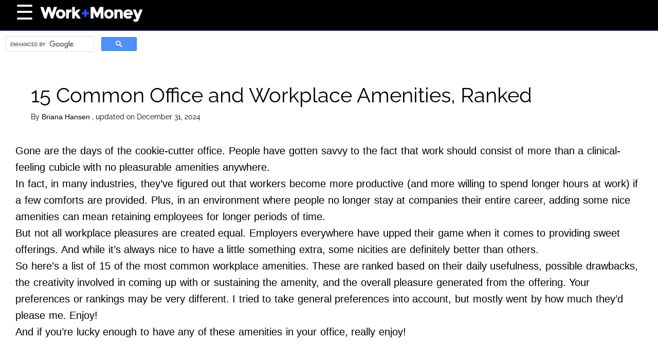

--- FILE ---
content_type: text/html; charset=UTF-8
request_url: https://www.workandmoney.com/s/best-workplace-amenities-a102052e39754e06
body_size: 32097
content:
<!DOCTYPE html>
<html lang="en">
  <head>
    <title>15 Common Office and Workplace Amenities, Ranked</title>
<meta name="description" content="While it’s always nice to have a little something extra at the office, some workplace amenities are definitely better than others.">
<meta name="keywords" content="workplace amenities, workplace perks, office amenities, office perks">
<meta property="og:description" content="While it’s always nice to have a little something extra at the office, some workplace amenities are definitely better than others.">
<meta property="og:title" content="15 Common Office and Workplace Amenities, Ranked">
<meta property="og:url" content="https://www.workandmoney.com/s/best-workplace-amenities-a102052e39754e06">
<link rel="canonical" href="https://www.workandmoney.com/s/best-workplace-amenities-a102052e39754e06">
    
    <meta charset="utf-8" />
    <meta
      name="viewport"
      content="width=device-width, initial-scale=1, user-scalable=1"
    />
    <meta property="article:tag" content="preview" />
    <meta property="og:type" content="website" />
    <link
      href="/fonts/css2?family=Raleway:wght@400;700&display=swap"
      rel="stylesheet"
      type="text/css"
    />
    <link
      rel="preload"
      href="/wp/wp-includes/js/jquery/jquery.js?ver=1.12.4"
      as="script"
    />
    <link rel="preload" href="/wp-content/js/s.js" as="script" />
    <link rel="preload" href="/wp-content/js/nwp-header.js" as="script" />
    <link
      rel="preload"
      href="https://securepubads.g.doubleclick.net/tag/js/gpt.js"
      as="script"
    />
    <link rel="icon" type="image/png" href="/assets/favicon.png" />

    <script>
      function decodeHtml(html) {
        var txt = document.createElement("textarea");
        txt.innerHTML = html;
        return txt.value;
      }
    </script>
    <script>
      var jsonDataContent = [];
      try {
        var omg_ads = JSON.parse(decodeHtml(decodeURIComponent("%7B%22ajaxurl%22%3A%22https%3A%2F%2Fwww.workandmoney.com%2Fwp%2Fwp-admin%2Fadmin-ajax.php%22%2C%22ad_timeout%22%3A%222000%22%2C%22next%22%3Afalse%2C%22utm_source%22%3A%22%22%2C%22content%22%3A%5B%22%3Cp%3E%3Cspan%20style%3D%5C%22font-weight%3A%20400%3B%5C%22%3E%3C%2Fp%3E%5Cn%3Cp%3EGone%20are%20the%20days%20of%20the%20cookie-cutter%20office.%20People%20have%20gotten%20savvy%20to%20the%20fact%20that%20work%20should%20consist%20of%20more%20than%20a%20clinical-feeling%20cubicle%20with%20no%20pleasurable%20amenities%20anywhere.%3C%2Fp%3E%5Cn%3Cp%3EIn%20fact%2C%20in%20many%20industries%2C%20they%26rsquo%3Bve%20figured%20out%20that%20workers%20become%20more%20productive%20(and%20more%20willing%20to%20spend%20longer%20hours%20at%20work)%20if%20a%20few%20comforts%20are%20provided.%20Plus%2C%20in%20an%20environment%20where%20people%20no%20longer%20stay%20at%20companies%20their%20entire%20career%2C%20adding%20some%20nice%20amenities%20can%20mean%20retaining%20employees%20for%20longer%20periods%20of%20time.%3C%2Fp%3E%5Cn%3Cp%3EBut%20not%20all%20workplace%20pleasures%20are%20created%20equal.%20Employers%20everywhere%20have%20upped%20their%20game%20when%20it%20comes%20to%20providing%20sweet%20offerings.%20And%20while%20it%26rsquo%3Bs%20always%20nice%20to%20have%20a%20little%20something%20extra%2C%20some%20nicities%20are%20definitely%20better%20than%20others.%3C%2Fp%3E%5Cn%3Cp%3ESo%20here%26rsquo%3Bs%20a%20list%20of%2015%20of%20the%20most%20common%20workplace%20amenities.%20These%20are%20ranked%20based%20on%20their%20daily%20usefulness%2C%20possible%20drawbacks%2C%20the%20creativity%20involved%20in%20coming%20up%20with%20or%20sustaining%20the%20amenity%2C%20and%20the%20overall%20pleasure%20generated%20from%20the%20offering.%20Your%20preferences%20or%20rankings%20may%20be%20very%20different.%20I%20tried%20to%20take%20general%20preferences%20into%20account%2C%20but%20mostly%20went%20by%20how%20much%20they%26rsquo%3Bd%20please%20me.%20Enjoy!%3C%2Fp%3E%5Cn%3Cp%3EAnd%20if%20you%26rsquo%3Bre%20lucky%20enough%20to%20have%20any%20of%20these%20amenities%20in%20your%20office%2C%20really%20enjoy!%3C%2Fp%3E%5Cn%3Cp%3E%3C%2Fspan%3E%3C%2Fp%3E%5Cn%22%2C%22%3Ch2%3E%3Cb%3E15.%20Casual%20Friday%3C%2Fb%3E%3C%2Fh2%3E%5Cn%3Cp%3E%3Cimg%20fetchpriority%3D%5C%22high%5C%22%20decoding%3D%5C%22async%5C%22%20src%3D%5C%22%2Fwp-content%2Fuploads%2F2024%2F12%2Fe5531fbf709b453f8a52a71ab51b03dc.webp%5C%22%20alt%3D%5C%22%5C%22%20width%3D%5C%22800%5C%22%20height%3D%5C%22533%5C%22%20srcset%3D%5C%22%2Fwp-content%2Fuploads%2F2024%2F12%2Fe5531fbf709b453f8a52a71ab51b03dc_800.webp%20800w%2C%20%2Fwp-content%2Fuploads%2F2024%2F12%2Fe5531fbf709b453f8a52a71ab51b03dc_480.webp%20480w%5C%22%20sizes%3D%5C%22(max-width%3A%20767px)%20480px%2C%20800px%5C%22%3E%3Cbr%20%2F%3E%5Cn%3Cspan%20style%3D%5C%22font-weight%3A%20400%3B%5C%22%3E%3C%2Fp%3E%5Cn%3Cp%3EWho%20doesn%26rsquo%3Bt%20love%20the%20opportunity%20to%20wear%20jeans%2C%20especially%20in%20an%20environment%20where%20you%26rsquo%3Bre%20constantly%20expected%20to%20look%20nice%3F%20Casual%20Friday%20is%20a%20workplace%20staple.%20It%20allows%20people%20to%20relax%20a%20bit%20and%20show%20a%20little%20more%20personality%20in%20their%20clothing.%3C%2Fp%3E%5Cn%3Cp%3EThe%20biggest%20reason%20this%20isn%26rsquo%3Bt%20even%20higher%20on%20the%20list%20is%20that%20it%26rsquo%3Bs%20almost%20become%20so%20commonplace%20that%20it%26rsquo%3Bs%20an%20expectation%20rather%20than%20a%20delightful%20(or%20rare)%20luxury.%20And%20many%20more%20progressive%20and%20modern%20workplaces%20don%26rsquo%3Bt%20tend%20to%20enforce%20a%20strict%20dress%20codes%20anymore%2C%20anyway.%3C%2Fp%3E%5Cn%3Cp%3ESo%20if%20Casual%20Friday%20is%20your%20only%20amenity%2C%20it%26rsquo%3Bs%20a%20fun%20one.%20But%20for%20many%20people%2C%20it%26rsquo%3Bs%20an%20everyday%20occurrence%20that%20doesn%26rsquo%3Bt%20affect%20how%20they%20work%20or%20how%20they%20feel%20about%20their%20work.%3C%2Fp%3E%5Cn%3Cp%3E%3C%2Fspan%3E%3C%2Fp%3E%5Cn%22%2C%22%3Ch2%3E%3Cb%3E14.%20Free%20Snacks%3C%2Fb%3E%3C%2Fh2%3E%5Cn%3Cp%3E%3Cimg%20decoding%3D%5C%22async%5C%22%20src%3D%5C%22%2Fwp-content%2Fuploads%2F2024%2F12%2F8df46073653340898513deb89b7eade5.webp%5C%22%20alt%3D%5C%22%5C%22%20width%3D%5C%22800%5C%22%20height%3D%5C%22533%5C%22%20srcset%3D%5C%22%2Fwp-content%2Fuploads%2F2024%2F12%2F8df46073653340898513deb89b7eade5_800.webp%20800w%2C%20%2Fwp-content%2Fuploads%2F2024%2F12%2F8df46073653340898513deb89b7eade5_480.webp%20480w%5C%22%20sizes%3D%5C%22(max-width%3A%20767px)%20480px%2C%20800px%5C%22%3E%3Cbr%20%2F%3E%5Cn%3Cspan%20style%3D%5C%22font-weight%3A%20400%3B%5C%22%3E%3C%2Fp%3E%5Cn%3Cp%3EIt%26rsquo%3Bs%20one%20of%20the%20nicer%20things%20an%20office%20can%20offer.%20It%26rsquo%3Bs%20also%20one%20of%20the%20most%20basic.%3C%2Fp%3E%5Cn%3Cp%3EMaking%20sure%20cheap%20snacks%20are%20available%20is%20certainly%20helpful%20for%20employees%20who%20get%20hangry%20or%20distracted%20when%20they%20need%20something%20quick%20and%20easy.%3C%2Fp%3E%5Cn%3Cp%3EBut%20it%26rsquo%3Bs%20also%20a%20bit%20of%20a%20double-edged%20sword%2C%20since%20the%20snacks%20offered%20are%20often%20some%20of%20the%20most%20basic%20snacks%20you%20can%20get%20at%20a%20local%20Costco.%20Not%20that%20there%26rsquo%3Bs%20anything%20wrong%20with%20that.%20But%20not%20having%20a%20say%20in%20the%20types%20of%20snacks%20you%20want%20to%20nosh%20on%20can%20get%20tiresome.%3C%2Fp%3E%5Cn%3Cp%3EOr%2C%20the%20opposite%20can%20happen%20and%20you%20get%20into%20a%20habit%20of%20snacking%20on%20the%20free%20items%20whenever%20you%26rsquo%3Bre%20chatting%20it%20up%20with%20a%20coworker%20on%20a%20break%2C%20and%20accidentally%20pack%20on%20some%20unwanted%20pounds.%20So%20while%20they%26rsquo%3Bre%20nice%20if%20you%26rsquo%3Bre%20in%20a%20bind%2C%20handfuls%20of%20easy%2C%20cheap%20snacks%20can%20wreak%20havoc%20on%20a%20diet%20and%2C%20occasionally%2C%20your%20health%20habits.%3C%2Fp%3E%5Cn%3Cp%3E%3C%2Fspan%3E%3C%2Fp%3E%5Cn%22%2C%22%3Ch2%3E%3Cb%3E13.%20Alcohol%20on%20Tap%3C%2Fb%3E%3C%2Fh2%3E%5Cn%3Cp%3E%3Cimg%20decoding%3D%5C%22async%5C%22%20src%3D%5C%22%2Fwp-content%2Fuploads%2F2024%2F12%2Fac516136473a47be8975685177d8a43d.webp%5C%22%20alt%3D%5C%22%5C%22%20width%3D%5C%22800%5C%22%20height%3D%5C%22533%5C%22%20srcset%3D%5C%22%2Fwp-content%2Fuploads%2F2024%2F12%2Fac516136473a47be8975685177d8a43d_800.webp%20800w%2C%20%2Fwp-content%2Fuploads%2F2024%2F12%2Fac516136473a47be8975685177d8a43d_480.webp%20480w%5C%22%20sizes%3D%5C%22(max-width%3A%20767px)%20480px%2C%20800px%5C%22%3E%3Cbr%20%2F%3E%5Cn%3Cspan%20style%3D%5C%22font-weight%3A%20400%3B%5C%22%3E%3C%2Fp%3E%5Cn%3Cp%3EIt%26rsquo%3Bs%20not%20unheard%20of%20these%20days%20for%20an%20office%20to%20have%20a%20keg%20or%20two.%20Or%20to%20have%20some%20bottles%20of%20whiskey%20or%20wine%20in%20case%20you%20want%20to%20feel%20buzzed%20before%20or%20after%20a%20long%20meeting.%20It%20is%20pretty%20delightful%20to%20have%20access%20to%20a%20little%20casual%20midday%20or%20post-work%20drink%20that%20you%20don%26rsquo%3Bt%20have%20to%20pay%20for.%20But%20alcohol%20on%20tap%20comes%20with%20some%20unwanted%20side%20effects.%3C%2Fp%3E%5Cn%3Cp%3EI%20know%20I%20can%20get%20little%20sleepy%20when%20coming%20down%20from%20a%20buzz%2C%20and%20I%26rsquo%3Bm%20sure%20I%26rsquo%3Bm%20not%20alone.%20So%20even%20though%20that%20midday%20beer%20or%20wine%20was%20fun%20to%20have%20during%20lunch%2C%20it%20may%20affect%20your%20post-meal%20productivity.%20Plus%2C%20there%26rsquo%3Bs%20inevitable%20judgment%20from%20your%20coworkers%20if%20you%26rsquo%3Bre%20the%20one%20who%20wants%20to%20grab%20a%20little%20drink%20every%20day.%3C%2Fp%3E%5Cn%3Cp%3EMost%20of%20the%20time%2C%20though%2C%20it%26rsquo%3Bs%20a%20fun%20selling%20point%20for%20the%20company%2C%20something%20that%26rsquo%3Bs%20only%20utilized%20occasionally%20and%20that%20the%20average%20worker%20forgets%20about.%3C%2Fp%3E%5Cn%3Cp%3E%3C%2Fspan%3E%3C%2Fp%3E%5Cn%22%2C%22%3Ch2%3E%3Cb%3E12.%20Nap%20Pods%20(or%20a%20Nap%20Room)%3C%2Fb%3E%3C%2Fh2%3E%5Cn%3Cp%3E%3Cimg%20loading%3D%5C%22lazy%5C%22%20decoding%3D%5C%22async%5C%22%20src%3D%5C%22%2Fwp-content%2Fuploads%2F2024%2F12%2Fba163b6aa8ee4f8fac5f047dd09ff4cf.webp%5C%22%20alt%3D%5C%22%5C%22%20width%3D%5C%22800%5C%22%20height%3D%5C%22533%5C%22%20srcset%3D%5C%22%2Fwp-content%2Fuploads%2F2024%2F12%2Fba163b6aa8ee4f8fac5f047dd09ff4cf_800.webp%20800w%2C%20%2Fwp-content%2Fuploads%2F2024%2F12%2Fba163b6aa8ee4f8fac5f047dd09ff4cf_480.webp%20480w%5C%22%20sizes%3D%5C%22(max-width%3A%20767px)%20480px%2C%20800px%5C%22%3E%3Cbr%20%2F%3E%5Cn%3Cspan%20style%3D%5C%22font-weight%3A%20400%3B%5C%22%3E%3C%2Fp%3E%5Cn%3Cp%3E%3Ca%20href%3D%5C%22https%3A%2F%2Fwww.inc.com%2Fkenny-kline%2Fwhy-power-napping-can-improve-your-productivity-and-4-ways-to-do-it-right.html%5C%22%3EResearch%20suggests%20a%20midday%20power%20nap%3C%2Fa%3E%20can%20be%20helpful%20for%20resetting%20your%20brain%20and%20making%20the%20rest%20of%20the%20day%20productive%2C%20especially%20for%20people%20who%20wake%20up%20extra%20early%20to%20workout%2C%20to%20help%20their%20children%20get%20ready%20for%20school%2C%20or%20to%20work%20on%20some%20other%20outside-work%20goal.%20%26nbsp%3B%3C%2Fp%3E%5Cn%3Cp%3EBut%20not%20everybody%20has%20the%20same%20reaction%20to%20getting%20some%20shut-eye.%3C%2Fp%3E%5Cn%3Cp%3EFor%20some%20people%2C%20there%26rsquo%3Bs%20a%20grogginess%20that%20comes%20along%20with%20getting%20any%20amount%20of%20sleep%20that%20can%20make%20the%20rest%20of%20the%20day%20difficult.%20And%2C%20realistically%2C%20there%20aren%26rsquo%3Bt%20a%20ton%20of%20places%20that%20are%20offering%20nap%20areas%20%26mdash%3B%20yet.%20Plus%2C%20American%20culture%20rewards%20working%20through%20the%20sleepiness%20and%20never%20taking%20too%20much%20time%20to%20rest%20(%3Ca%20href%3D%5C%22https%3A%2F%2Fsleep.org%2Farticles%2Fnapping-around-the-world%2F%5C%22%3Eunlike%20other%20places%20around%20the%20world%3C%2Fa%3E%2C%20which%20have%20different%20attitudes%20about%20naps).%20I%20know%20I%26rsquo%3Bm%20the%20type%20that%20likes%20to%20wake%20up%20early%20and%20thrive%20with%20a%20quick%20midday%20shut-eye%2C%20but%20I%20know%20plenty%20of%20people%20whose%20brains%20don%26rsquo%3Bt%20work%20the%20same%20way.%3C%2Fp%3E%5Cn%3Cp%3ESo%20as%20good%20of%20an%20idea%20as%20this%20might%20be%2C%20it%26rsquo%3Bs%20not%20something%20for%20everyone.%3C%2Fp%3E%5Cn%3Cp%3E%3C%2Fspan%3E%3C%2Fp%3E%5Cn%22%2C%22%3Ch2%3E%3Cb%3E11.%20Sponsored%20Happy%20Hours%3C%2Fb%3E%3C%2Fh2%3E%5Cn%3Cp%3E%3Cimg%20loading%3D%5C%22lazy%5C%22%20decoding%3D%5C%22async%5C%22%20src%3D%5C%22%2Fwp-content%2Fuploads%2F2024%2F12%2F1da0c2bfbf4c4ac5b17e7fa0e6db8626.webp%5C%22%20alt%3D%5C%22%5C%22%20width%3D%5C%22800%5C%22%20height%3D%5C%22533%5C%22%20srcset%3D%5C%22%2Fwp-content%2Fuploads%2F2024%2F12%2F1da0c2bfbf4c4ac5b17e7fa0e6db8626_800.webp%20800w%2C%20%2Fwp-content%2Fuploads%2F2024%2F12%2F1da0c2bfbf4c4ac5b17e7fa0e6db8626_480.webp%20480w%5C%22%20sizes%3D%5C%22(max-width%3A%20767px)%20480px%2C%20800px%5C%22%3E%3Cbr%20%2F%3E%5Cn%3Cspan%20style%3D%5C%22font-weight%3A%20400%3B%5C%22%3E%3C%2Fp%3E%5Cn%3Cp%3EWhenever%20the%20company%20pays%20for%20something%2C%20it%26rsquo%3Bs%20a%20very%20nice%20gesture.%20And%20sponsored%20happy%20hours%20can%20certainly%20promote%20bonding%20among%20coworkers%20and%20create%20shared%20playful%20memories.%20(Assuming%2C%20of%20course%2C%20you%20don%26rsquo%3Bt%20end%20up%20with%20too%20much%20of%20a%20hangover.)%3C%2Fp%3E%5Cn%3Cp%3EThe%20biggest%20drawback%3A%20It%26rsquo%3Bs%20likely%20something%20that%20only%20happens%20once%20in%20a%20while%2C%20unlike%20other%20offerings%20that%20happen%20more%20regularly.%20And%20it%20depends%20on%20you%20having%20an%20interest%20in%20or%20ability%20to%20drink%20alcohol%20with%20others.%20Though%20they%20can%20still%20be%20fun%2C%20being%20the%20sober%20one%20at%20a%20sponsored%20work%20happy%20hour%20is%20a%20very%20different%20experience%20than%20sharing%20a%20couple%20beers%20and%20letting%20loose.%3C%2Fp%3E%5Cn%3Cp%3EPlus%2C%20there%26rsquo%3Bs%20always%20the%20possibility%20that%20you%20might%20enjoy%20the%20happy%20hour%20a%20little%20too%20much%20and%20will%20say%20or%20do%20something%20that%20will%20make%20that%20next%20day%20at%20work%20awkward%2C%20or%20worse.%3C%2Fp%3E%5Cn%3Cp%3E%3C%2Fspan%3E%3C%2Fp%3E%5Cn%22%2C%22%3Ch2%3E%3Cb%3E10.%20Desk%20Upgrades%3C%2Fb%3E%3C%2Fh2%3E%5Cn%3Cp%3E%3Cimg%20loading%3D%5C%22lazy%5C%22%20decoding%3D%5C%22async%5C%22%20src%3D%5C%22%2Fwp-content%2Fuploads%2F2024%2F12%2F44e9037ce53346afb5979ab67f279028.webp%5C%22%20alt%3D%5C%22%5C%22%20width%3D%5C%22800%5C%22%20height%3D%5C%22533%5C%22%20srcset%3D%5C%22%2Fwp-content%2Fuploads%2F2024%2F12%2F44e9037ce53346afb5979ab67f279028_800.webp%20800w%2C%20%2Fwp-content%2Fuploads%2F2024%2F12%2F44e9037ce53346afb5979ab67f279028_480.webp%20480w%5C%22%20sizes%3D%5C%22(max-width%3A%20767px)%20480px%2C%20800px%5C%22%3E%3Cbr%20%2F%3E%5Cn%3Cspan%20style%3D%5C%22font-weight%3A%20400%3B%5C%22%3E%3C%2Fp%3E%5Cn%3Cp%3EMany%20companies%20and%20offices%20offer%20the%20ability%20to%20transform%20your%20normal%20sitting%20desk%20into%20something%20more%20active%20or%20healthy%2C%20like%20a%20standing%20desk%20or%20even%20a%20treadmill%20walking%20desk.%20And%20many%20places%20don%26rsquo%3Bt%20make%20you%20choose%20between%20a%20standing%20or%20sitting%20desk%3B%20they%20often%20make%20it%20so%20you%20can%20switch%20between%20the%20two%20as%20your%20heart%20desires.%3C%2Fp%3E%5Cn%3Cp%3EMany%20places%2C%20too%2C%20offer%20ergonomic%20keyboard%20accessories%20so%20you%20can%20avoid%20carpal%20tunnel%2C%20or%20just%20tired%20wrists%20and%20hands%20after%20a%20long%20day%20of%20typing.%20Even%20if%20you%20rarely%20use%20the%20desk%2C%20it%26rsquo%3Bs%20nice%20to%20know%20you%20have%20the%20chance%20to%20change%20it%20up%20and%20get%20a%20fresh%20perspective%20on%20your%20work.%3C%2Fp%3E%5Cn%3Cp%3E%3C%2Fspan%3E%3C%2Fp%3E%5Cn%22%2C%22%3Ch2%3E%3Cb%3E9.%20Fitness%20Competitions%3C%2Fb%3E%3C%2Fh2%3E%5Cn%3Cp%3E%3Cimg%20loading%3D%5C%22lazy%5C%22%20decoding%3D%5C%22async%5C%22%20src%3D%5C%22%2Fwp-content%2Fuploads%2F2024%2F12%2Ff7ac06bf5c9844e7b55f0c86b5bbbe76.webp%5C%22%20alt%3D%5C%22%5C%22%20width%3D%5C%22800%5C%22%20height%3D%5C%22533%5C%22%20srcset%3D%5C%22%2Fwp-content%2Fuploads%2F2024%2F12%2Ff7ac06bf5c9844e7b55f0c86b5bbbe76_800.webp%20800w%2C%20%2Fwp-content%2Fuploads%2F2024%2F12%2Ff7ac06bf5c9844e7b55f0c86b5bbbe76_480.webp%20480w%5C%22%20sizes%3D%5C%22(max-width%3A%20767px)%20480px%2C%20800px%5C%22%3E%3Cbr%20%2F%3E%5Cn%3Cspan%20style%3D%5C%22font-weight%3A%20400%3B%5C%22%3E%3C%2Fp%3E%5Cn%3Cp%3ELet%26rsquo%3Bs%20face%20it%3A%20Sometimes%20you%20need%20a%20little%20extra%20motivation%20to%20get%20yourself%20in%20shape.%20When%20companies%20offer%20periodic%20fitness%20competitions%20between%20branches%20or%20arbitrary%20teams%20they%20create%2C%20it%20can%20be%20really%20helpful%20to%20get%20you%20moving%20%26ndash%3B%20even%20it%20just%20a%20little.%3C%2Fp%3E%5Cn%3Cp%3ESome%20companies%20offer%20gym%20memberships%20and%20bonuses%20for%20people%20who%20take%20the%20most%20advantage%20of%20them.%20Other%20companies%20encourage%20workers%20(or%20even%20offer%20discounts)%20on%20Fitbits%20or%20other%20fitness%20trackers%2C%20and%20then%20sponsor%20competitions%20to%20see%20what%20group%20gets%20in%20the%20most%20steps.%3C%2Fp%3E%5Cn%3Cp%3EWhile%20the%20groups%20with%20people%20training%20for%20marathons%20might%20have%20an%20unfair%20advantage%2C%20there%26rsquo%3Bs%20a%20good%20chance%20that%20even%20the%20remote%20possibility%20of%20winning%20something%20free%20for%20simply%20working%20out%20will%20get%20you%20moving.%3C%2Fp%3E%5Cn%3Cp%3EThe%20only%20drawback%20of%20this%20offering%3A%20Of%20course%2C%20you%20have%20to%20work%20out%20to%20enjoy%20it%2C%20which%20isn%26rsquo%3Bt%20something%20everyone%20loves%20to%20do.%3C%2Fp%3E%5Cn%3Cp%3E%3C%2Fspan%3E%3C%2Fp%3E%5Cn%22%2C%22%3Ch2%3E%3Cb%3E8.%20Remote%20Work%20Capabilities%3C%2Fb%3E%3C%2Fh2%3E%5Cn%3Cp%3E%3Cimg%20loading%3D%5C%22lazy%5C%22%20decoding%3D%5C%22async%5C%22%20src%3D%5C%22%2Fwp-content%2Fuploads%2F2024%2F12%2F70ac071e3bc44435b08df624b3491384.webp%5C%22%20alt%3D%5C%22%5C%22%20width%3D%5C%22800%5C%22%20height%3D%5C%22533%5C%22%20srcset%3D%5C%22%2Fwp-content%2Fuploads%2F2024%2F12%2F70ac071e3bc44435b08df624b3491384_800.webp%20800w%2C%20%2Fwp-content%2Fuploads%2F2024%2F12%2F70ac071e3bc44435b08df624b3491384_480.webp%20480w%5C%22%20sizes%3D%5C%22(max-width%3A%20767px)%20480px%2C%20800px%5C%22%3E%3Cbr%20%2F%3E%5Cn%3Cspan%20style%3D%5C%22font-weight%3A%20400%3B%5C%22%3E%3C%2Fp%3E%5Cn%3Cp%3EWhat%26rsquo%3Bs%20better%20than%20creating%20a%20work%20environment%20where%20people%20want%20to%20hang%20out%20all%20the%20time%3F%20Creating%20a%20work%20environment%20where%20they%20don%26rsquo%3Bt%20have%20to%20hang%20out%20all%20the%20time%2C%20of%20course.%3C%2Fp%3E%5Cn%3Cp%3EThe%20ability%20to%20work%20from%20home%20or%20elsewhere%20has%20transformed%20the%20more%20traditional%20expectations%20of%20the%2040-hour%20workweek.%20The%20ability%20for%20people%20to%20be%20able%20to%20work%20from%20home%20or%20a%20coffee%20shop%20means%20people%20can%20be%20much%20more%20on%20demand%20than%20they%20were%20in%20the%20past.%3C%2Fp%3E%5Cn%3Cp%3EThat%26rsquo%3Bs%20sort%20of%20a%20drawback%20if%20you%26rsquo%3Bre%20hoping%20to%20unplug%20from%20your%20job%20for%20a%20while.%20But%20overall%2C%20it%26rsquo%3Bs%20a%20major%20bonus.%20It%20means%20that%20you%20have%20more%20flexibility%20to%20balance%20work%20and%20your%20life%20outside%20of%20work.%3C%2Fp%3E%5Cn%3Cp%3E%3C%2Fspan%3E%3C%2Fp%3E%5Cn%22%2C%22%3Ch2%3E%3Cb%3E7.%20Games%3C%2Fb%3E%3C%2Fh2%3E%5Cn%3Cp%3E%3Cimg%20loading%3D%5C%22lazy%5C%22%20decoding%3D%5C%22async%5C%22%20src%3D%5C%22%2Fwp-content%2Fuploads%2F2024%2F12%2F281ce40aad84453e903a611192a838a3.webp%5C%22%20alt%3D%5C%22%5C%22%20width%3D%5C%22800%5C%22%20height%3D%5C%22533%5C%22%20srcset%3D%5C%22%2Fwp-content%2Fuploads%2F2024%2F12%2F281ce40aad84453e903a611192a838a3_800.webp%20800w%2C%20%2Fwp-content%2Fuploads%2F2024%2F12%2F281ce40aad84453e903a611192a838a3_480.webp%20480w%5C%22%20sizes%3D%5C%22(max-width%3A%20767px)%20480px%2C%20800px%5C%22%3E%3Cbr%20%2F%3E%5Cn%3Cspan%20style%3D%5C%22font-weight%3A%20400%3B%5C%22%3E%3C%2Fp%3E%5Cn%3Cp%3EMany%20offices%20offer%20board%20or%20video%20games%20for%20their%20employees.%20This%20is%20especially%20helpful%20if%20you%20need%20to%20take%20a%20little%20breather%20from%20a%20major%20problem.%20Plus%2C%20it%26rsquo%3Bs%20a%20great%20way%20to%20bond%20and%20hang%20out%20with%20your%20coworkers%20without%20only%20talking%20about%20work.%3C%2Fp%3E%5Cn%3Cp%3EThe%20only%20drawback%3A%20If%20you%26rsquo%3Bre%20too%20competitive%2C%20maybe%20you%26rsquo%3Bll%20take%20these%20games%20a%20little%20too%20seriously.%20I%20certainly%20don%26rsquo%3Bt%20like%20to%20lose%2C%20and%20am%20not%20sure%20I%20would%20have%20that%20many%20coworkers%20who%20continued%20to%20be%20friends%20with%20me%20if%20I%20played%20at%20the%20level%20I%26rsquo%3Bm%20used%20to%20playing%20at.%20You%20could%20also%20become%20too%20interested%20playing%20them%20and%20accidentally%20find%20yourself%20having%20spent%20much%20more%20time%20playing%20than%20you%20meant%20to.%20Then%20you%26rsquo%3Bll%20be%20spending%20another%20late%20night%20at%20the%20office.%3C%2Fp%3E%5Cn%3Cp%3EBut%20assuming%20you%20use%20them%20periodically%20just%20for%20relaxation%20and%20fun%20like%20they%26rsquo%3Bre%20intended%2C%20they%26rsquo%3Bre%20an%20awesome%20addition%20to%20any%20office%20environment.%3C%2Fp%3E%5Cn%3Cp%3E%3C%2Fspan%3E%3C%2Fp%3E%5Cn%22%2C%22%3Ch2%3E%3Cb%3E6.%20Massages%3C%2Fb%3E%3C%2Fh2%3E%5Cn%3Cp%3E%3Cimg%20loading%3D%5C%22lazy%5C%22%20decoding%3D%5C%22async%5C%22%20src%3D%5C%22%2Fwp-content%2Fuploads%2F2024%2F12%2Fa32551c914614b00856968d7e43bdba7.webp%5C%22%20alt%3D%5C%22%5C%22%20width%3D%5C%22800%5C%22%20height%3D%5C%22533%5C%22%20srcset%3D%5C%22%2Fwp-content%2Fuploads%2F2024%2F12%2Fa32551c914614b00856968d7e43bdba7_800.webp%20800w%2C%20%2Fwp-content%2Fuploads%2F2024%2F12%2Fa32551c914614b00856968d7e43bdba7_480.webp%20480w%5C%22%20sizes%3D%5C%22(max-width%3A%20767px)%20480px%2C%20800px%5C%22%3E%3Cbr%20%2F%3E%5Cn%3Cspan%20style%3D%5C%22font-weight%3A%20400%3B%5C%22%3E%3C%2Fp%3E%5Cn%3Cp%3EFor%20those%20of%20you%20wondering%2C%20yes%2C%20this%20is%20a%20real%20thing%20some%20offices%20provide.%20In%20fact%2C%20there%26rsquo%3Bs%20a%20whole%3Ca%20href%3D%5C%22https%3A%2F%2Fwww.incorporatemassage.com%2Fblog%2Fhow-to-choose-the-right-office-massage-service-for-your-workplace%5C%22%3E%20portion%20of%20the%20massage%20industry%3C%2Fa%3E%20dedicated%20to%20it.%3C%2Fp%3E%5Cn%3Cp%3EA%20common%20way%20offices%20offer%20this%20to%20their%20employees%3A%20They%20hire%20someone%20(or%20a%20group%20of%20people%2C%20depending%20on%20the%20size%20of%20the%20office)%20to%20spend%20small%20chunks%20of%20time%20tending%20to%20groups%20of%20workers.%20A%20few%20luxurious%20offices%20may%20have%20someone%20who%20stays%20on%20site%20every%20day.%3C%2Fp%3E%5Cn%3Cp%3EUnlike%20a%20regular%20massage%2C%20you%26rsquo%3Bre%20obviously%20not%20getting%20the%20quiet%2C%20spa-like%20experience.%20But%20it%26rsquo%3Bs%20still%20a%20massage.%20And%20massages%20feel%20really%20good%2C%20help%20quiet%20your%20mind%2C%20and%20relax%20your%20body.%20So%20the%20rest%20of%20the%20day%20you%26rsquo%3Bre%20not%20only%20in%20a%20better%20mood%2C%20but%20you%20likely%20feel%20a%20whole%20lot%20better%20and%20will%20be%20more%20productive.%3C%2Fp%3E%5Cn%3Cp%3EThere%26rsquo%3Bs%20nothing%20like%20getting%20some%20physical%20kinks%20out%20to%20help%20your%20mental%20flow%20the%20rest%20of%20the%20day.%3C%2Fp%3E%5Cn%3Cp%3E%3C%2Fspan%3E%3C%2Fp%3E%5Cn%22%2C%22%3Ch2%3E%3Cb%3E5.%20Gym%3C%2Fb%3E%3C%2Fh2%3E%5Cn%3Cp%3E%3Cimg%20loading%3D%5C%22lazy%5C%22%20decoding%3D%5C%22async%5C%22%20src%3D%5C%22%2Fwp-content%2Fuploads%2F2024%2F12%2F5de7b8b75f3b404283bc9434301f5af3.webp%5C%22%20alt%3D%5C%22%5C%22%20width%3D%5C%22800%5C%22%20height%3D%5C%22533%5C%22%20srcset%3D%5C%22%2Fwp-content%2Fuploads%2F2024%2F12%2F5de7b8b75f3b404283bc9434301f5af3_800.webp%20800w%2C%20%2Fwp-content%2Fuploads%2F2024%2F12%2F5de7b8b75f3b404283bc9434301f5af3_480.webp%20480w%5C%22%20sizes%3D%5C%22(max-width%3A%20767px)%20480px%2C%20800px%5C%22%3E%3Cbr%20%2F%3E%5Cn%3Cspan%20style%3D%5C%22font-weight%3A%20400%3B%5C%22%3E%3C%2Fp%3E%5Cn%3Cp%3ESome%20companies%20offer%20discounts%2C%20gym%20memberships%2C%20or%20access%20to%20exclusive%2C%20employees-only%20gym%20facilities.%20And%20that%20is%20absolutely%20awesome.%3C%2Fp%3E%5Cn%3Cp%3ENo%20matter%20how%20state-of-the-art%20or%20basic%20your%20gym%20is%2C%20you%20can%20make%20the%20most%20of%20it%20and%20start%20your%20journey%20of%20self%20improvement.%20Even%20if%20you%20only%20use%20the%20gym%20occasionally%2C%20every%20little%20workout%20helps%20you%20to%20be%20and%20stay%20healthy.%3C%2Fp%3E%5Cn%3Cp%3EOr%2C%20at%20least%2C%20you%20can%20have%20an%20inspiring%20place%20to%20post%20selfies%20from%20and%20up%20your%20social%20media%20game.%20%23fitfam%20%23gymlife%20%23gymrat%3C%2Fp%3E%5Cn%3Cp%3E%3C%2Fspan%3E%3C%2Fp%3E%5Cn%22%2C%22%3Ch2%3E%3Cb%3E4.%20Bring%20Your%20Dog%20to%20Work%3C%2Fb%3E%3C%2Fh2%3E%5Cn%3Cp%3E%3Cimg%20loading%3D%5C%22lazy%5C%22%20decoding%3D%5C%22async%5C%22%20src%3D%5C%22%2Fwp-content%2Fuploads%2F2024%2F12%2F560c867707914788be110f52ea79dae0.webp%5C%22%20alt%3D%5C%22%5C%22%20width%3D%5C%22800%5C%22%20height%3D%5C%22533%5C%22%20srcset%3D%5C%22%2Fwp-content%2Fuploads%2F2024%2F12%2F560c867707914788be110f52ea79dae0_800.webp%20800w%2C%20%2Fwp-content%2Fuploads%2F2024%2F12%2F560c867707914788be110f52ea79dae0_480.webp%20480w%5C%22%20sizes%3D%5C%22(max-width%3A%20767px)%20480px%2C%20800px%5C%22%3E%3Cbr%20%2F%3E%5Cn%3Cspan%20style%3D%5C%22font-weight%3A%20400%3B%5C%22%3E%3C%2Fp%3E%5Cn%3Cp%3EAllowing%20your%20employees%20to%20bring%20their%20furry%20friends%20to%20work%3F%20Yes.%20It%20can%20make%20the%20whole%20environment%20way%20more%20playful.%20What%26rsquo%3Bs%20better%20than%20a%20bunch%20of%20excited%20furry%20%26ldquo%3Bemployees%26rdquo%3B%20whose%20only%20job%20is%20to%20make%20everyone%20around%20them%20feel%20special%3F%20It%26rsquo%3Bs%20a%20job%20they%20do%20well%20and%20take%20very%20seriously.%3C%2Fp%3E%5Cn%3Cp%3EPlus%2C%20they%20tend%20to%20need%20to%20go%20for%20walks%20throughout%20the%20day%20and%20require%20a%20little%20midday%20playtime%2C%20which%20means%20employees%20get%20a%20few%20more%20breaks.%20While%20this%20might%20feel%20counterproductive%2C%20getting%20some%20fresh%20air%20and%20a%20little%20bit%20of%20exercise%20can%20actually%20be%20really%20great%20for%20overall%20productivity.%3C%2Fp%3E%5Cn%3Cp%3EPlus%2C%20you%20can%20get%20slobbery%20(but%20actually%20enjoyable)%20face%20licks%20for%20a%20job%20well%20done.%20It%26rsquo%3Bs%20hard%20to%20say%20no%20to%20that.%3C%2Fp%3E%5Cn%3Cp%3EOf%20course%2C%20some%20people%20have%20allergies.%20But%20maybe%20they%20can%20just%20work%20from%20home%20one%20day%20per%20week%2C%20or%20take%20extra%20Allegra%20to%20more%20comfortably%20share%20the%20space%20with%20some%20floppy-eared%20friends.%3C%2Fp%3E%5Cn%3Cp%3E%3C%2Fspan%3E%3C%2Fp%3E%5Cn%22%2C%22%3Ch2%3E%3Cb%3E3.%20Cold%20Brew%20Coffee%20on%20Tap%3C%2Fb%3E%3C%2Fh2%3E%5Cn%3Cp%3E%3Cimg%20loading%3D%5C%22lazy%5C%22%20decoding%3D%5C%22async%5C%22%20src%3D%5C%22%2Fwp-content%2Fuploads%2F2024%2F12%2F2854b065fe3a4809b265ca19cd8aea85.webp%5C%22%20alt%3D%5C%22%5C%22%20width%3D%5C%22800%5C%22%20height%3D%5C%22533%5C%22%20srcset%3D%5C%22%2Fwp-content%2Fuploads%2F2024%2F12%2F2854b065fe3a4809b265ca19cd8aea85_800.webp%20800w%2C%20%2Fwp-content%2Fuploads%2F2024%2F12%2F2854b065fe3a4809b265ca19cd8aea85_480.webp%20480w%5C%22%20sizes%3D%5C%22(max-width%3A%20767px)%20480px%2C%20800px%5C%22%3E%3Cbr%20%2F%3E%5Cn%3Cspan%20style%3D%5C%22font-weight%3A%20400%3B%5C%22%3E%3C%2Fp%3E%5Cn%3Cp%3EMaybe%20not%20everyone%20loves%20coffee%20at%20the%20level%20I%20do%2C%20but%20I%20know%20I%20need%20it%20daily%20to%20function%20properly.%20And%2C%20based%20on%20overall%20%3Ca%20href%3D%5C%22https%3A%2F%2Fwww.statista.com%2Ftopics%2F1248%2Fcoffee-market%2F%5C%22%3Ecoffee%20sales%20and%20growth%20in%20United%20States%20alone%3C%2Fa%3E%2C%20I%20don%26rsquo%3Bt%20seem%20to%20be%20the%20only%20coffee%20lover%20out%20there.%3C%2Fp%3E%5Cn%3Cp%3ESome%20offices%20offer%20cold%20brew%20coffee%20on%20tap%20for%20their%20employees.%20And%20it%26rsquo%3Bs%20unsurprisingly%20extremely%20popular.%20Even%20if%20you%20like%20to%20grab%20a%20cup%20before%20work%2C%20you%20can%20always%20enjoy%20a%20little%20midday%20coffee%20break%20to%20get%20over%20any%20afternoon%20brain%20fogginess.%3C%2Fp%3E%5Cn%3Cp%3EPlus%2C%20unlike%20the%20beer%20on%20tap%2C%20it%20won%26rsquo%3Bt%20make%20you%20sleepy%20after%20indulging%20%3Cem%3Eand%3C%2Fem%3E%20there%26rsquo%3Bs%20no%20societal%20judgment%20about%20the%20amount%20you%20drink%20from%20your%20coworkers.%20Assuming%2C%20of%20course%2C%20you%20stay%20reasonable%20about%20it.%3C%2Fp%3E%5Cn%3Cp%3EEven%20the%20biggest%20coffee%20lovers%20need%20limits.%3C%2Fp%3E%5Cn%3Cp%3E%3C%2Fspan%3E%3C%2Fp%3E%5Cn%22%2C%22%3Ch2%3E%3Cb%3E2.%20Free%20Food%20Friday%20(or%20Every%20Day)%3C%2Fb%3E%3C%2Fh2%3E%5Cn%3Cp%3E%3Cimg%20loading%3D%5C%22lazy%5C%22%20decoding%3D%5C%22async%5C%22%20src%3D%5C%22%2Fwp-content%2Fuploads%2F2024%2F12%2F18b8f82e91e14f0e8b741b3c6e9ff420.webp%5C%22%20alt%3D%5C%22%5C%22%20width%3D%5C%22800%5C%22%20height%3D%5C%22533%5C%22%20srcset%3D%5C%22%2Fwp-content%2Fuploads%2F2024%2F12%2F18b8f82e91e14f0e8b741b3c6e9ff420_800.webp%20800w%2C%20%2Fwp-content%2Fuploads%2F2024%2F12%2F18b8f82e91e14f0e8b741b3c6e9ff420_480.webp%20480w%5C%22%20sizes%3D%5C%22(max-width%3A%20767px)%20480px%2C%20800px%5C%22%3E%3Cbr%20%2F%3E%5Cn%3Cspan%20style%3D%5C%22font-weight%3A%20400%3B%5C%22%3E%3C%2Fp%3E%5Cn%3Cp%3EA%20growing%20number%20of%20offices%20offer%20free%20lunch%20every%20Friday%20for%20their%20employees.%20And%20at%20tech%20companies%2C%20you%20can%20expect%20free%20food%20at%20any%20hour%20of%20the%20day.%20Unlike%20having%20the%20same%20snacks%20available%20every%20day%2C%20offering%20a%20rotating%20lunch%20is%20one%20of%20the%20most%20fun%20things%20an%20office%20can%20do.%20Plus%2C%20it%26rsquo%3Bs%20really%20helpful%20for%20people%20who%20are%20on%20a%20budget.%3C%2Fp%3E%5Cn%3Cp%3EAgain%2C%20it%26rsquo%3Bs%20a%20great%20chance%20to%20get%20employees%20mingling%2C%20and%20an%20awesome%20way%20to%20show%20gratitude%20for%20their%20work.%20For%20employees%20stuck%20in%20a%20rut%20in%20terms%20of%20what%20they%20eat%20or%20bring%20for%20lunch%20every%20day%2C%20it%26rsquo%3Bs%20a%20great%20chance%20to%20try%20a%20little%20culinary%20diversity.%3C%2Fp%3E%5Cn%3Cp%3EAnd%2C%20if%20you%26rsquo%3Bre%20really%20savvy%2C%20you%20can%20take%20any%20leftovers%20from%20lunch%20home%20to%20your%20significant%20other%20who%20has%20spend%20the%20day%20writing%20and%20has%20accidentally%20forgotten%20to%20eat%20and%20will%20be%20really%20grateful%20to%20have%20some%20sustenance%20that%20isn%26rsquo%3Bt%20toast.%3C%2Fp%3E%5Cn%3Cp%3E%3C%2Fspan%3E%3C%2Fp%3E%5Cn%22%2C%22%3Ch2%3E%3Cb%3E1.%20Special%20Events%3C%2Fb%3E%3C%2Fh2%3E%5Cn%3Cp%3E%3Cimg%20loading%3D%5C%22lazy%5C%22%20decoding%3D%5C%22async%5C%22%20src%3D%5C%22%2Fwp-content%2Fuploads%2F2024%2F12%2F62b6dac4932b4828924dcbaa5fc20ab6.webp%5C%22%20alt%3D%5C%22%5C%22%20width%3D%5C%22800%5C%22%20height%3D%5C%22533%5C%22%20srcset%3D%5C%22%2Fwp-content%2Fuploads%2F2024%2F12%2F62b6dac4932b4828924dcbaa5fc20ab6_800.webp%20800w%2C%20%2Fwp-content%2Fuploads%2F2024%2F12%2F62b6dac4932b4828924dcbaa5fc20ab6_480.webp%20480w%5C%22%20sizes%3D%5C%22(max-width%3A%20767px)%20480px%2C%20800px%5C%22%3E%3Cbr%20%2F%3E%5Cn%3Cspan%20style%3D%5C%22font-weight%3A%20400%3B%5C%22%3E%3C%2Fp%3E%5Cn%3Cp%3EI%26rsquo%3Bm%20talking%20about%20events%20that%20go%20above%20and%20beyond%20when%20it%20comes%20to%20creating%20bonds%20between%20workers%20and%20making%20an%20office%20feel%20family%20friendly.%3C%2Fp%3E%5Cn%3Cp%3EFor%20example%2C%20there%26rsquo%3Bs%20almost%20nothing%20better%20than%20a%20company%20that%20offers%20a%20kick-butt%20holiday%20party.%20Even%20if%20it%26rsquo%3Bs%20not%20super%20decadent%2C%20simply%20taking%20the%20time%20and%20energy%20to%20plan%20a%20chance%20for%20employees%20to%20unwind%2C%20bring%20their%20families%20or%20a%20date%2C%20and%20reap%20the%20benefits%20of%20a%20year%20where%20they%20worked%20really%20hard%20means%20a%20lot%20to%20people.%20And%2C%20like%20other%20high-ranked%20amenities%20on%20this%20list%2C%20it%20can%20be%20enjoyed%20by%20your%20friends%20and%20family%2C%20which%20makes%20it%20even%20more%20enjoyable.%3C%2Fp%3E%5Cn%3Cp%3EBonus%20points%20if%20your%20employer%20offers%20free%20or%20discounted%20rideshare%20codes%20so%20you%20can%20rest%20easy%20that%20you%20can%20enjoy%20the%20evening%20safely.%3C%2Fp%3E%5Cn%3Cp%3EAdditionally%2C%20many%20offices%20offer%20summer%20celebrations%20like%20field%20days%20where%20you%26rsquo%3Bre%20teamed%20up%20with%20people%20from%20different%20departments%2C%20and%20you%20all%20engage%20in%20friendly%20competition.%20It%26rsquo%3Bs%20excellent%20for%20getting%20to%20know%20people%20who%20work%20at%20your%20company%20that%20you%20might%20not%20otherwise%20interact%20with%2C%20and%20it%26rsquo%3Bs%20also%20a%20really%20great%20way%20to%20break%20up%20any%20mid-summer%20blues%20with%20some%20outdoor%20activity%20and%20exercise.%3C%2Fp%3E%5Cn%3Cp%3EEven%20just%20having%20a%20couple%20food%20trucks%20stop%20by%20with%20some%20free%20food%20offerings%20and%20inviting%20your%20employees%20family%20(and%20pets)%20is%20an%20awesome%20way%20to%20get%20people%20to%20feel%20appreciated%20for%20their%20efforts.%20Plus%2C%20this%20amenity%20isn%26rsquo%3Bt%20just%20helpful%20for%20you%20%26ndash%3B%20it%26rsquo%3Bs%20something%20your%20loved%20ones%20can%20also%20enjoy.%3C%2Fp%3E%5Cn%3Cp%3E%3C%2Fspan%3E%3C%2Fp%3E%5Cn%22%5D%2C%22date%22%3A%222024-12-31T19%3A52%3A32%22%2C%22title%22%3A%2215%20Common%20Office%20and%20Workplace%20Amenities%2C%20Ranked%22%7D")));
        var numpages = omg_ads?.content?.length || 0;
      } catch (err) {
        var omg_ads = {};
      }
    </script>
    <script>
      try {
        var pageDataObj = JSON.parse(decodeHtml(decodeURIComponent("%5B%7B%22random_next_post%22%3A%7B%22id%22%3A218531%2C%22title%22%3A%2215%20Weird%20College%20Scholarships%20You%20Can%20Actually%20Apply%20for%20Right%20Now%22%2C%22slug%22%3A%22weird-college-scholarships%22%7D%2C%22date%22%3A%222024-12-31T19%3A52%3A32%22%2C%22title%22%3A%2215%20Common%20Office%20and%20Workplace%20Amenities%2C%20Ranked%22%2C%22description%22%3A%22While%20it%E2%80%99s%20always%20nice%20to%20have%20a%20little%20something%20extra%20at%20the%20office%2C%20some%20workplace%20amenities%20are%20definitely%20better%20than%20others.%22%2C%22featured_media%22%3A%7B%22media_details%22%3A%7B%22width%22%3A800%2C%22height%22%3A800%2C%22file%22%3A%222024%2F12%2Fc7de1631ee3c421caff16a18b263ba83.webp%22%2C%22filesize%22%3A47870%2C%22sizes%22%3A%7B%22medium%22%3A%7B%22file%22%3A%22c7de1631ee3c421caff16a18b263ba83-300x300.webp%22%2C%22width%22%3A300%2C%22height%22%3A300%2C%22filesize%22%3A16114%2C%22mime_type%22%3A%22image%2Fwebp%22%2C%22source_url%22%3A%22https%3A%2F%2Fwww.workandmoney.com%2Fwp-content%2Fuploads%2F2024%2F12%2Fc7de1631ee3c421caff16a18b263ba83-300x300.webp%22%7D%2C%22thumbnail%22%3A%7B%22file%22%3A%22c7de1631ee3c421caff16a18b263ba83-150x150.webp%22%2C%22width%22%3A150%2C%22height%22%3A150%2C%22filesize%22%3A6352%2C%22mime_type%22%3A%22image%2Fwebp%22%2C%22source_url%22%3A%22https%3A%2F%2Fwww.workandmoney.com%2Fwp-content%2Fuploads%2F2024%2F12%2Fc7de1631ee3c421caff16a18b263ba83-150x150.webp%22%7D%2C%22medium_large%22%3A%7B%22file%22%3A%22c7de1631ee3c421caff16a18b263ba83-768x768.webp%22%2C%22width%22%3A768%2C%22height%22%3A768%2C%22filesize%22%3A51414%2C%22mime_type%22%3A%22image%2Fwebp%22%2C%22source_url%22%3A%22https%3A%2F%2Fwww.workandmoney.com%2Fwp-content%2Fuploads%2F2024%2F12%2Fc7de1631ee3c421caff16a18b263ba83-768x768.webp%22%7D%2C%22post-thumbnail%22%3A%7B%22file%22%3A%22c7de1631ee3c421caff16a18b263ba83-800x600.webp%22%2C%22width%22%3A800%2C%22height%22%3A600%2C%22filesize%22%3A45978%2C%22mime_type%22%3A%22image%2Fwebp%22%2C%22source_url%22%3A%22https%3A%2F%2Fwww.workandmoney.com%2Fwp-content%2Fuploads%2F2024%2F12%2Fc7de1631ee3c421caff16a18b263ba83-800x600.webp%22%7D%2C%22post-thumb%22%3A%7B%22file%22%3A%22c7de1631ee3c421caff16a18b263ba83-800x600.webp%22%2C%22width%22%3A800%2C%22height%22%3A600%2C%22filesize%22%3A45978%2C%22mime_type%22%3A%22image%2Fwebp%22%2C%22source_url%22%3A%22https%3A%2F%2Fwww.workandmoney.com%2Fwp-content%2Fuploads%2F2024%2F12%2Fc7de1631ee3c421caff16a18b263ba83-800x600.webp%22%7D%2C%22medium-thumb%22%3A%7B%22file%22%3A%22c7de1631ee3c421caff16a18b263ba83-450x270.webp%22%2C%22width%22%3A450%2C%22height%22%3A270%2C%22filesize%22%3A19824%2C%22mime_type%22%3A%22image%2Fwebp%22%2C%22source_url%22%3A%22https%3A%2F%2Fwww.workandmoney.com%2Fwp-content%2Fuploads%2F2024%2F12%2Fc7de1631ee3c421caff16a18b263ba83-450x270.webp%22%7D%2C%22small-thumb%22%3A%7B%22file%22%3A%22c7de1631ee3c421caff16a18b263ba83-150x90.webp%22%2C%22width%22%3A150%2C%22height%22%3A90%2C%22filesize%22%3A4540%2C%22mime_type%22%3A%22image%2Fwebp%22%2C%22source_url%22%3A%22https%3A%2F%2Fwww.workandmoney.com%2Fwp-content%2Fuploads%2F2024%2F12%2Fc7de1631ee3c421caff16a18b263ba83-150x90.webp%22%7D%2C%22full%22%3A%7B%22file%22%3A%22c7de1631ee3c421caff16a18b263ba83.webp%22%2C%22width%22%3A800%2C%22height%22%3A800%2C%22mime_type%22%3A%22image%2Fwebp%22%2C%22source_url%22%3A%22https%3A%2F%2Fwww.workandmoney.com%2Fwp-content%2Fuploads%2F2024%2F12%2Fc7de1631ee3c421caff16a18b263ba83.webp%22%7D%7D%2C%22image_meta%22%3A%7B%22aperture%22%3A%220%22%2C%22credit%22%3A%22%22%2C%22camera%22%3A%22%22%2C%22caption%22%3A%22%22%2C%22created_timestamp%22%3A%220%22%2C%22copyright%22%3A%22%22%2C%22focal_length%22%3A%220%22%2C%22iso%22%3A%220%22%2C%22shutter_speed%22%3A%220%22%2C%22title%22%3A%22%22%2C%22orientation%22%3A%220%22%2C%22keywords%22%3A%5B%5D%7D%7D%2C%22caption%22%3A%22%3Cp%3EWhile%20it%E2%80%99s%20always%20nice%20to%20have%20a%20little%20something%20extra%20at%20the%20office%2C%20some%20niceties%20are%20definitely%20better%20than%20others.%20Getty%20Images%20%3C%2Fp%3E%5Cn%22%7D%2C%22link%22%3A%22https%3A%2F%2Fwww.workandmoney.com%2Fs%2Fbest-workplace-amenities-a102052e39754e06%2F%22%2C%22author%22%3A%7B%22name%22%3A%22Briana%20Hansen%22%2C%22link%22%3A%22https%3A%2F%2Fwww.workandmoney.com%2Fs%2Fauthor%2Fbriana_hansen%2F%22%7D%2C%22category%22%3A%7B%22name%22%3A%22Career%22%2C%22link%22%3A%22https%3A%2F%2Fwww.workandmoney.com%2Ft%2Fcareer-f%2F%22%7D%2C%22tags%22%3A%5B%7B%22name%22%3A%22Career%22%2C%22link%22%3A%22https%3A%2F%2Fwww.workandmoney.com%2Ft%2Fcareer%2F%22%7D%2C%7B%22name%22%3A%22homepage%22%2C%22link%22%3A%22https%3A%2F%2Fwww.workandmoney.com%2Ft%2Fhomepage%2F%22%7D%5D%2C%22meta%22%3A%7B%22meta_description%22%3A%22While%20it%E2%80%99s%20always%20nice%20to%20have%20a%20little%20something%20extra%20at%20the%20office%2C%20some%20workplace%20amenities%20are%20definitely%20better%20than%20others.%22%2C%22keywords%22%3A%22workplace%20amenities%2C%20workplace%20perks%2C%20office%20amenities%2C%20office%20perks%22%2C%22og_description%22%3A%22While%20it%E2%80%99s%20always%20nice%20to%20have%20a%20little%20something%20extra%20at%20the%20office%2C%20some%20workplace%20amenities%20are%20definitely%20better%20than%20others.%22%2C%22meta_title%22%3A%2215%20Common%20Office%20and%20Workplace%20Amenities%2C%20Ranked%22%2C%22og_title%22%3A%2215%20Common%20Office%20and%20Workplace%20Amenities%2C%20Ranked%22%2C%22canonical_url%22%3A%22%22%2C%22footnotes%22%3A%22%22%7D%2C%22content%22%3A%22%3Cp%3E%3Cspan%20style%3D%5C%22font-weight%3A%20400%3B%5C%22%3E%3C%2Fp%3E%5Cn%3Cp%3EGone%20are%20the%20days%20of%20the%20cookie-cutter%20office.%20People%20have%20gotten%20savvy%20to%20the%20fact%20that%20work%20should%20consist%20of%20more%20than%20a%20clinical-feeling%20cubicle%20with%20no%20pleasurable%20amenities%20anywhere.%3C%2Fp%3E%5Cn%3Cp%3EIn%20fact%2C%20in%20many%20industries%2C%20they%26rsquo%3Bve%20figured%20out%20that%20workers%20become%20more%20productive%20(and%20more%20willing%20to%20spend%20longer%20hours%20at%20work)%20if%20a%20few%20comforts%20are%20provided.%20Plus%2C%20in%20an%20environment%20where%20people%20no%20longer%20stay%20at%20companies%20their%20entire%20career%2C%20adding%20some%20nice%20amenities%20can%20mean%20retaining%20employees%20for%20longer%20periods%20of%20time.%3C%2Fp%3E%5Cn%3Cp%3EBut%20not%20all%20workplace%20pleasures%20are%20created%20equal.%20Employers%20everywhere%20have%20upped%20their%20game%20when%20it%20comes%20to%20providing%20sweet%20offerings.%20And%20while%20it%26rsquo%3Bs%20always%20nice%20to%20have%20a%20little%20something%20extra%2C%20some%20nicities%20are%20definitely%20better%20than%20others.%3C%2Fp%3E%5Cn%3Cp%3ESo%20here%26rsquo%3Bs%20a%20list%20of%2015%20of%20the%20most%20common%20workplace%20amenities.%20These%20are%20ranked%20based%20on%20their%20daily%20usefulness%2C%20possible%20drawbacks%2C%20the%20creativity%20involved%20in%20coming%20up%20with%20or%20sustaining%20the%20amenity%2C%20and%20the%20overall%20pleasure%20generated%20from%20the%20offering.%20Your%20preferences%20or%20rankings%20may%20be%20very%20different.%20I%20tried%20to%20take%20general%20preferences%20into%20account%2C%20but%20mostly%20went%20by%20how%20much%20they%26rsquo%3Bd%20please%20me.%20Enjoy!%3C%2Fp%3E%5Cn%3Cp%3EAnd%20if%20you%26rsquo%3Bre%20lucky%20enough%20to%20have%20any%20of%20these%20amenities%20in%20your%20office%2C%20really%20enjoy!%3C%2Fp%3E%5Cn%3Cp%3E%3C%2Fspan%3E%3C%2Fp%3E%5Cn%3Ch2%3E%3Cb%3E15.%20Casual%20Friday%3C%2Fb%3E%3C%2Fh2%3E%5Cn%3Cp%3E%3Cimg%20fetchpriority%3D%5C%22high%5C%22%20decoding%3D%5C%22async%5C%22%20src%3D%5C%22%2Fwp-content%2Fuploads%2F2024%2F12%2Fe5531fbf709b453f8a52a71ab51b03dc.webp%5C%22%20alt%3D%5C%22%5C%22%20width%3D%5C%22800%5C%22%20height%3D%5C%22533%5C%22%20srcset%3D%5C%22%2Fwp-content%2Fuploads%2F2024%2F12%2Fe5531fbf709b453f8a52a71ab51b03dc_800.webp%20800w%2C%20%2Fwp-content%2Fuploads%2F2024%2F12%2Fe5531fbf709b453f8a52a71ab51b03dc_480.webp%20480w%5C%22%20sizes%3D%5C%22(max-width%3A%20767px)%20480px%2C%20800px%5C%22%3E%3Cbr%20%2F%3E%5Cn%3Cspan%20style%3D%5C%22font-weight%3A%20400%3B%5C%22%3E%3C%2Fp%3E%5Cn%3Cp%3EWho%20doesn%26rsquo%3Bt%20love%20the%20opportunity%20to%20wear%20jeans%2C%20especially%20in%20an%20environment%20where%20you%26rsquo%3Bre%20constantly%20expected%20to%20look%20nice%3F%20Casual%20Friday%20is%20a%20workplace%20staple.%20It%20allows%20people%20to%20relax%20a%20bit%20and%20show%20a%20little%20more%20personality%20in%20their%20clothing.%3C%2Fp%3E%5Cn%3Cp%3EThe%20biggest%20reason%20this%20isn%26rsquo%3Bt%20even%20higher%20on%20the%20list%20is%20that%20it%26rsquo%3Bs%20almost%20become%20so%20commonplace%20that%20it%26rsquo%3Bs%20an%20expectation%20rather%20than%20a%20delightful%20(or%20rare)%20luxury.%20And%20many%20more%20progressive%20and%20modern%20workplaces%20don%26rsquo%3Bt%20tend%20to%20enforce%20a%20strict%20dress%20codes%20anymore%2C%20anyway.%3C%2Fp%3E%5Cn%3Cp%3ESo%20if%20Casual%20Friday%20is%20your%20only%20amenity%2C%20it%26rsquo%3Bs%20a%20fun%20one.%20But%20for%20many%20people%2C%20it%26rsquo%3Bs%20an%20everyday%20occurrence%20that%20doesn%26rsquo%3Bt%20affect%20how%20they%20work%20or%20how%20they%20feel%20about%20their%20work.%3C%2Fp%3E%5Cn%3Cp%3E%3C%2Fspan%3E%3C%2Fp%3E%5Cn%3Ch2%3E%3Cb%3E14.%20Free%20Snacks%3C%2Fb%3E%3C%2Fh2%3E%5Cn%3Cp%3E%3Cimg%20decoding%3D%5C%22async%5C%22%20src%3D%5C%22%2Fwp-content%2Fuploads%2F2024%2F12%2F8df46073653340898513deb89b7eade5.webp%5C%22%20alt%3D%5C%22%5C%22%20width%3D%5C%22800%5C%22%20height%3D%5C%22533%5C%22%20srcset%3D%5C%22%2Fwp-content%2Fuploads%2F2024%2F12%2F8df46073653340898513deb89b7eade5_800.webp%20800w%2C%20%2Fwp-content%2Fuploads%2F2024%2F12%2F8df46073653340898513deb89b7eade5_480.webp%20480w%5C%22%20sizes%3D%5C%22(max-width%3A%20767px)%20480px%2C%20800px%5C%22%3E%3Cbr%20%2F%3E%5Cn%3Cspan%20style%3D%5C%22font-weight%3A%20400%3B%5C%22%3E%3C%2Fp%3E%5Cn%3Cp%3EIt%26rsquo%3Bs%20one%20of%20the%20nicer%20things%20an%20office%20can%20offer.%20It%26rsquo%3Bs%20also%20one%20of%20the%20most%20basic.%3C%2Fp%3E%5Cn%3Cp%3EMaking%20sure%20cheap%20snacks%20are%20available%20is%20certainly%20helpful%20for%20employees%20who%20get%20hangry%20or%20distracted%20when%20they%20need%20something%20quick%20and%20easy.%3C%2Fp%3E%5Cn%3Cp%3EBut%20it%26rsquo%3Bs%20also%20a%20bit%20of%20a%20double-edged%20sword%2C%20since%20the%20snacks%20offered%20are%20often%20some%20of%20the%20most%20basic%20snacks%20you%20can%20get%20at%20a%20local%20Costco.%20Not%20that%20there%26rsquo%3Bs%20anything%20wrong%20with%20that.%20But%20not%20having%20a%20say%20in%20the%20types%20of%20snacks%20you%20want%20to%20nosh%20on%20can%20get%20tiresome.%3C%2Fp%3E%5Cn%3Cp%3EOr%2C%20the%20opposite%20can%20happen%20and%20you%20get%20into%20a%20habit%20of%20snacking%20on%20the%20free%20items%20whenever%20you%26rsquo%3Bre%20chatting%20it%20up%20with%20a%20coworker%20on%20a%20break%2C%20and%20accidentally%20pack%20on%20some%20unwanted%20pounds.%20So%20while%20they%26rsquo%3Bre%20nice%20if%20you%26rsquo%3Bre%20in%20a%20bind%2C%20handfuls%20of%20easy%2C%20cheap%20snacks%20can%20wreak%20havoc%20on%20a%20diet%20and%2C%20occasionally%2C%20your%20health%20habits.%3C%2Fp%3E%5Cn%3Cp%3E%3C%2Fspan%3E%3C%2Fp%3E%5Cn%3Ch2%3E%3Cb%3E13.%20Alcohol%20on%20Tap%3C%2Fb%3E%3C%2Fh2%3E%5Cn%3Cp%3E%3Cimg%20decoding%3D%5C%22async%5C%22%20src%3D%5C%22%2Fwp-content%2Fuploads%2F2024%2F12%2Fac516136473a47be8975685177d8a43d.webp%5C%22%20alt%3D%5C%22%5C%22%20width%3D%5C%22800%5C%22%20height%3D%5C%22533%5C%22%20srcset%3D%5C%22%2Fwp-content%2Fuploads%2F2024%2F12%2Fac516136473a47be8975685177d8a43d_800.webp%20800w%2C%20%2Fwp-content%2Fuploads%2F2024%2F12%2Fac516136473a47be8975685177d8a43d_480.webp%20480w%5C%22%20sizes%3D%5C%22(max-width%3A%20767px)%20480px%2C%20800px%5C%22%3E%3Cbr%20%2F%3E%5Cn%3Cspan%20style%3D%5C%22font-weight%3A%20400%3B%5C%22%3E%3C%2Fp%3E%5Cn%3Cp%3EIt%26rsquo%3Bs%20not%20unheard%20of%20these%20days%20for%20an%20office%20to%20have%20a%20keg%20or%20two.%20Or%20to%20have%20some%20bottles%20of%20whiskey%20or%20wine%20in%20case%20you%20want%20to%20feel%20buzzed%20before%20or%20after%20a%20long%20meeting.%20It%20is%20pretty%20delightful%20to%20have%20access%20to%20a%20little%20casual%20midday%20or%20post-work%20drink%20that%20you%20don%26rsquo%3Bt%20have%20to%20pay%20for.%20But%20alcohol%20on%20tap%20comes%20with%20some%20unwanted%20side%20effects.%3C%2Fp%3E%5Cn%3Cp%3EI%20know%20I%20can%20get%20little%20sleepy%20when%20coming%20down%20from%20a%20buzz%2C%20and%20I%26rsquo%3Bm%20sure%20I%26rsquo%3Bm%20not%20alone.%20So%20even%20though%20that%20midday%20beer%20or%20wine%20was%20fun%20to%20have%20during%20lunch%2C%20it%20may%20affect%20your%20post-meal%20productivity.%20Plus%2C%20there%26rsquo%3Bs%20inevitable%20judgment%20from%20your%20coworkers%20if%20you%26rsquo%3Bre%20the%20one%20who%20wants%20to%20grab%20a%20little%20drink%20every%20day.%3C%2Fp%3E%5Cn%3Cp%3EMost%20of%20the%20time%2C%20though%2C%20it%26rsquo%3Bs%20a%20fun%20selling%20point%20for%20the%20company%2C%20something%20that%26rsquo%3Bs%20only%20utilized%20occasionally%20and%20that%20the%20average%20worker%20forgets%20about.%3C%2Fp%3E%5Cn%3Cp%3E%3C%2Fspan%3E%3C%2Fp%3E%5Cn%3Ch2%3E%3Cb%3E12.%20Nap%20Pods%20(or%20a%20Nap%20Room)%3C%2Fb%3E%3C%2Fh2%3E%5Cn%3Cp%3E%3Cimg%20loading%3D%5C%22lazy%5C%22%20decoding%3D%5C%22async%5C%22%20src%3D%5C%22%2Fwp-content%2Fuploads%2F2024%2F12%2Fba163b6aa8ee4f8fac5f047dd09ff4cf.webp%5C%22%20alt%3D%5C%22%5C%22%20width%3D%5C%22800%5C%22%20height%3D%5C%22533%5C%22%20srcset%3D%5C%22%2Fwp-content%2Fuploads%2F2024%2F12%2Fba163b6aa8ee4f8fac5f047dd09ff4cf_800.webp%20800w%2C%20%2Fwp-content%2Fuploads%2F2024%2F12%2Fba163b6aa8ee4f8fac5f047dd09ff4cf_480.webp%20480w%5C%22%20sizes%3D%5C%22(max-width%3A%20767px)%20480px%2C%20800px%5C%22%3E%3Cbr%20%2F%3E%5Cn%3Cspan%20style%3D%5C%22font-weight%3A%20400%3B%5C%22%3E%3C%2Fp%3E%5Cn%3Cp%3E%3Ca%20href%3D%5C%22https%3A%2F%2Fwww.inc.com%2Fkenny-kline%2Fwhy-power-napping-can-improve-your-productivity-and-4-ways-to-do-it-right.html%5C%22%3EResearch%20suggests%20a%20midday%20power%20nap%3C%2Fa%3E%20can%20be%20helpful%20for%20resetting%20your%20brain%20and%20making%20the%20rest%20of%20the%20day%20productive%2C%20especially%20for%20people%20who%20wake%20up%20extra%20early%20to%20workout%2C%20to%20help%20their%20children%20get%20ready%20for%20school%2C%20or%20to%20work%20on%20some%20other%20outside-work%20goal.%20%26nbsp%3B%3C%2Fp%3E%5Cn%3Cp%3EBut%20not%20everybody%20has%20the%20same%20reaction%20to%20getting%20some%20shut-eye.%3C%2Fp%3E%5Cn%3Cp%3EFor%20some%20people%2C%20there%26rsquo%3Bs%20a%20grogginess%20that%20comes%20along%20with%20getting%20any%20amount%20of%20sleep%20that%20can%20make%20the%20rest%20of%20the%20day%20difficult.%20And%2C%20realistically%2C%20there%20aren%26rsquo%3Bt%20a%20ton%20of%20places%20that%20are%20offering%20nap%20areas%20%26mdash%3B%20yet.%20Plus%2C%20American%20culture%20rewards%20working%20through%20the%20sleepiness%20and%20never%20taking%20too%20much%20time%20to%20rest%20(%3Ca%20href%3D%5C%22https%3A%2F%2Fsleep.org%2Farticles%2Fnapping-around-the-world%2F%5C%22%3Eunlike%20other%20places%20around%20the%20world%3C%2Fa%3E%2C%20which%20have%20different%20attitudes%20about%20naps).%20I%20know%20I%26rsquo%3Bm%20the%20type%20that%20likes%20to%20wake%20up%20early%20and%20thrive%20with%20a%20quick%20midday%20shut-eye%2C%20but%20I%20know%20plenty%20of%20people%20whose%20brains%20don%26rsquo%3Bt%20work%20the%20same%20way.%3C%2Fp%3E%5Cn%3Cp%3ESo%20as%20good%20of%20an%20idea%20as%20this%20might%20be%2C%20it%26rsquo%3Bs%20not%20something%20for%20everyone.%3C%2Fp%3E%5Cn%3Cp%3E%3C%2Fspan%3E%3C%2Fp%3E%5Cn%3Ch2%3E%3Cb%3E11.%20Sponsored%20Happy%20Hours%3C%2Fb%3E%3C%2Fh2%3E%5Cn%3Cp%3E%3Cimg%20loading%3D%5C%22lazy%5C%22%20decoding%3D%5C%22async%5C%22%20src%3D%5C%22%2Fwp-content%2Fuploads%2F2024%2F12%2F1da0c2bfbf4c4ac5b17e7fa0e6db8626.webp%5C%22%20alt%3D%5C%22%5C%22%20width%3D%5C%22800%5C%22%20height%3D%5C%22533%5C%22%20srcset%3D%5C%22%2Fwp-content%2Fuploads%2F2024%2F12%2F1da0c2bfbf4c4ac5b17e7fa0e6db8626_800.webp%20800w%2C%20%2Fwp-content%2Fuploads%2F2024%2F12%2F1da0c2bfbf4c4ac5b17e7fa0e6db8626_480.webp%20480w%5C%22%20sizes%3D%5C%22(max-width%3A%20767px)%20480px%2C%20800px%5C%22%3E%3Cbr%20%2F%3E%5Cn%3Cspan%20style%3D%5C%22font-weight%3A%20400%3B%5C%22%3E%3C%2Fp%3E%5Cn%3Cp%3EWhenever%20the%20company%20pays%20for%20something%2C%20it%26rsquo%3Bs%20a%20very%20nice%20gesture.%20And%20sponsored%20happy%20hours%20can%20certainly%20promote%20bonding%20among%20coworkers%20and%20create%20shared%20playful%20memories.%20(Assuming%2C%20of%20course%2C%20you%20don%26rsquo%3Bt%20end%20up%20with%20too%20much%20of%20a%20hangover.)%3C%2Fp%3E%5Cn%3Cp%3EThe%20biggest%20drawback%3A%20It%26rsquo%3Bs%20likely%20something%20that%20only%20happens%20once%20in%20a%20while%2C%20unlike%20other%20offerings%20that%20happen%20more%20regularly.%20And%20it%20depends%20on%20you%20having%20an%20interest%20in%20or%20ability%20to%20drink%20alcohol%20with%20others.%20Though%20they%20can%20still%20be%20fun%2C%20being%20the%20sober%20one%20at%20a%20sponsored%20work%20happy%20hour%20is%20a%20very%20different%20experience%20than%20sharing%20a%20couple%20beers%20and%20letting%20loose.%3C%2Fp%3E%5Cn%3Cp%3EPlus%2C%20there%26rsquo%3Bs%20always%20the%20possibility%20that%20you%20might%20enjoy%20the%20happy%20hour%20a%20little%20too%20much%20and%20will%20say%20or%20do%20something%20that%20will%20make%20that%20next%20day%20at%20work%20awkward%2C%20or%20worse.%3C%2Fp%3E%5Cn%3Cp%3E%3C%2Fspan%3E%3C%2Fp%3E%5Cn%3Ch2%3E%3Cb%3E10.%20Desk%20Upgrades%3C%2Fb%3E%3C%2Fh2%3E%5Cn%3Cp%3E%3Cimg%20loading%3D%5C%22lazy%5C%22%20decoding%3D%5C%22async%5C%22%20src%3D%5C%22%2Fwp-content%2Fuploads%2F2024%2F12%2F44e9037ce53346afb5979ab67f279028.webp%5C%22%20alt%3D%5C%22%5C%22%20width%3D%5C%22800%5C%22%20height%3D%5C%22533%5C%22%20srcset%3D%5C%22%2Fwp-content%2Fuploads%2F2024%2F12%2F44e9037ce53346afb5979ab67f279028_800.webp%20800w%2C%20%2Fwp-content%2Fuploads%2F2024%2F12%2F44e9037ce53346afb5979ab67f279028_480.webp%20480w%5C%22%20sizes%3D%5C%22(max-width%3A%20767px)%20480px%2C%20800px%5C%22%3E%3Cbr%20%2F%3E%5Cn%3Cspan%20style%3D%5C%22font-weight%3A%20400%3B%5C%22%3E%3C%2Fp%3E%5Cn%3Cp%3EMany%20companies%20and%20offices%20offer%20the%20ability%20to%20transform%20your%20normal%20sitting%20desk%20into%20something%20more%20active%20or%20healthy%2C%20like%20a%20standing%20desk%20or%20even%20a%20treadmill%20walking%20desk.%20And%20many%20places%20don%26rsquo%3Bt%20make%20you%20choose%20between%20a%20standing%20or%20sitting%20desk%3B%20they%20often%20make%20it%20so%20you%20can%20switch%20between%20the%20two%20as%20your%20heart%20desires.%3C%2Fp%3E%5Cn%3Cp%3EMany%20places%2C%20too%2C%20offer%20ergonomic%20keyboard%20accessories%20so%20you%20can%20avoid%20carpal%20tunnel%2C%20or%20just%20tired%20wrists%20and%20hands%20after%20a%20long%20day%20of%20typing.%20Even%20if%20you%20rarely%20use%20the%20desk%2C%20it%26rsquo%3Bs%20nice%20to%20know%20you%20have%20the%20chance%20to%20change%20it%20up%20and%20get%20a%20fresh%20perspective%20on%20your%20work.%3C%2Fp%3E%5Cn%3Cp%3E%3C%2Fspan%3E%3C%2Fp%3E%5Cn%3Ch2%3E%3Cb%3E9.%20Fitness%20Competitions%3C%2Fb%3E%3C%2Fh2%3E%5Cn%3Cp%3E%3Cimg%20loading%3D%5C%22lazy%5C%22%20decoding%3D%5C%22async%5C%22%20src%3D%5C%22%2Fwp-content%2Fuploads%2F2024%2F12%2Ff7ac06bf5c9844e7b55f0c86b5bbbe76.webp%5C%22%20alt%3D%5C%22%5C%22%20width%3D%5C%22800%5C%22%20height%3D%5C%22533%5C%22%20srcset%3D%5C%22%2Fwp-content%2Fuploads%2F2024%2F12%2Ff7ac06bf5c9844e7b55f0c86b5bbbe76_800.webp%20800w%2C%20%2Fwp-content%2Fuploads%2F2024%2F12%2Ff7ac06bf5c9844e7b55f0c86b5bbbe76_480.webp%20480w%5C%22%20sizes%3D%5C%22(max-width%3A%20767px)%20480px%2C%20800px%5C%22%3E%3Cbr%20%2F%3E%5Cn%3Cspan%20style%3D%5C%22font-weight%3A%20400%3B%5C%22%3E%3C%2Fp%3E%5Cn%3Cp%3ELet%26rsquo%3Bs%20face%20it%3A%20Sometimes%20you%20need%20a%20little%20extra%20motivation%20to%20get%20yourself%20in%20shape.%20When%20companies%20offer%20periodic%20fitness%20competitions%20between%20branches%20or%20arbitrary%20teams%20they%20create%2C%20it%20can%20be%20really%20helpful%20to%20get%20you%20moving%20%26ndash%3B%20even%20it%20just%20a%20little.%3C%2Fp%3E%5Cn%3Cp%3ESome%20companies%20offer%20gym%20memberships%20and%20bonuses%20for%20people%20who%20take%20the%20most%20advantage%20of%20them.%20Other%20companies%20encourage%20workers%20(or%20even%20offer%20discounts)%20on%20Fitbits%20or%20other%20fitness%20trackers%2C%20and%20then%20sponsor%20competitions%20to%20see%20what%20group%20gets%20in%20the%20most%20steps.%3C%2Fp%3E%5Cn%3Cp%3EWhile%20the%20groups%20with%20people%20training%20for%20marathons%20might%20have%20an%20unfair%20advantage%2C%20there%26rsquo%3Bs%20a%20good%20chance%20that%20even%20the%20remote%20possibility%20of%20winning%20something%20free%20for%20simply%20working%20out%20will%20get%20you%20moving.%3C%2Fp%3E%5Cn%3Cp%3EThe%20only%20drawback%20of%20this%20offering%3A%20Of%20course%2C%20you%20have%20to%20work%20out%20to%20enjoy%20it%2C%20which%20isn%26rsquo%3Bt%20something%20everyone%20loves%20to%20do.%3C%2Fp%3E%5Cn%3Cp%3E%3C%2Fspan%3E%3C%2Fp%3E%5Cn%3Ch2%3E%3Cb%3E8.%20Remote%20Work%20Capabilities%3C%2Fb%3E%3C%2Fh2%3E%5Cn%3Cp%3E%3Cimg%20loading%3D%5C%22lazy%5C%22%20decoding%3D%5C%22async%5C%22%20src%3D%5C%22%2Fwp-content%2Fuploads%2F2024%2F12%2F70ac071e3bc44435b08df624b3491384.webp%5C%22%20alt%3D%5C%22%5C%22%20width%3D%5C%22800%5C%22%20height%3D%5C%22533%5C%22%20srcset%3D%5C%22%2Fwp-content%2Fuploads%2F2024%2F12%2F70ac071e3bc44435b08df624b3491384_800.webp%20800w%2C%20%2Fwp-content%2Fuploads%2F2024%2F12%2F70ac071e3bc44435b08df624b3491384_480.webp%20480w%5C%22%20sizes%3D%5C%22(max-width%3A%20767px)%20480px%2C%20800px%5C%22%3E%3Cbr%20%2F%3E%5Cn%3Cspan%20style%3D%5C%22font-weight%3A%20400%3B%5C%22%3E%3C%2Fp%3E%5Cn%3Cp%3EWhat%26rsquo%3Bs%20better%20than%20creating%20a%20work%20environment%20where%20people%20want%20to%20hang%20out%20all%20the%20time%3F%20Creating%20a%20work%20environment%20where%20they%20don%26rsquo%3Bt%20have%20to%20hang%20out%20all%20the%20time%2C%20of%20course.%3C%2Fp%3E%5Cn%3Cp%3EThe%20ability%20to%20work%20from%20home%20or%20elsewhere%20has%20transformed%20the%20more%20traditional%20expectations%20of%20the%2040-hour%20workweek.%20The%20ability%20for%20people%20to%20be%20able%20to%20work%20from%20home%20or%20a%20coffee%20shop%20means%20people%20can%20be%20much%20more%20on%20demand%20than%20they%20were%20in%20the%20past.%3C%2Fp%3E%5Cn%3Cp%3EThat%26rsquo%3Bs%20sort%20of%20a%20drawback%20if%20you%26rsquo%3Bre%20hoping%20to%20unplug%20from%20your%20job%20for%20a%20while.%20But%20overall%2C%20it%26rsquo%3Bs%20a%20major%20bonus.%20It%20means%20that%20you%20have%20more%20flexibility%20to%20balance%20work%20and%20your%20life%20outside%20of%20work.%3C%2Fp%3E%5Cn%3Cp%3E%3C%2Fspan%3E%3C%2Fp%3E%5Cn%3Ch2%3E%3Cb%3E7.%20Games%3C%2Fb%3E%3C%2Fh2%3E%5Cn%3Cp%3E%3Cimg%20loading%3D%5C%22lazy%5C%22%20decoding%3D%5C%22async%5C%22%20src%3D%5C%22%2Fwp-content%2Fuploads%2F2024%2F12%2F281ce40aad84453e903a611192a838a3.webp%5C%22%20alt%3D%5C%22%5C%22%20width%3D%5C%22800%5C%22%20height%3D%5C%22533%5C%22%20srcset%3D%5C%22%2Fwp-content%2Fuploads%2F2024%2F12%2F281ce40aad84453e903a611192a838a3_800.webp%20800w%2C%20%2Fwp-content%2Fuploads%2F2024%2F12%2F281ce40aad84453e903a611192a838a3_480.webp%20480w%5C%22%20sizes%3D%5C%22(max-width%3A%20767px)%20480px%2C%20800px%5C%22%3E%3Cbr%20%2F%3E%5Cn%3Cspan%20style%3D%5C%22font-weight%3A%20400%3B%5C%22%3E%3C%2Fp%3E%5Cn%3Cp%3EMany%20offices%20offer%20board%20or%20video%20games%20for%20their%20employees.%20This%20is%20especially%20helpful%20if%20you%20need%20to%20take%20a%20little%20breather%20from%20a%20major%20problem.%20Plus%2C%20it%26rsquo%3Bs%20a%20great%20way%20to%20bond%20and%20hang%20out%20with%20your%20coworkers%20without%20only%20talking%20about%20work.%3C%2Fp%3E%5Cn%3Cp%3EThe%20only%20drawback%3A%20If%20you%26rsquo%3Bre%20too%20competitive%2C%20maybe%20you%26rsquo%3Bll%20take%20these%20games%20a%20little%20too%20seriously.%20I%20certainly%20don%26rsquo%3Bt%20like%20to%20lose%2C%20and%20am%20not%20sure%20I%20would%20have%20that%20many%20coworkers%20who%20continued%20to%20be%20friends%20with%20me%20if%20I%20played%20at%20the%20level%20I%26rsquo%3Bm%20used%20to%20playing%20at.%20You%20could%20also%20become%20too%20interested%20playing%20them%20and%20accidentally%20find%20yourself%20having%20spent%20much%20more%20time%20playing%20than%20you%20meant%20to.%20Then%20you%26rsquo%3Bll%20be%20spending%20another%20late%20night%20at%20the%20office.%3C%2Fp%3E%5Cn%3Cp%3EBut%20assuming%20you%20use%20them%20periodically%20just%20for%20relaxation%20and%20fun%20like%20they%26rsquo%3Bre%20intended%2C%20they%26rsquo%3Bre%20an%20awesome%20addition%20to%20any%20office%20environment.%3C%2Fp%3E%5Cn%3Cp%3E%3C%2Fspan%3E%3C%2Fp%3E%5Cn%3Ch2%3E%3Cb%3E6.%20Massages%3C%2Fb%3E%3C%2Fh2%3E%5Cn%3Cp%3E%3Cimg%20loading%3D%5C%22lazy%5C%22%20decoding%3D%5C%22async%5C%22%20src%3D%5C%22%2Fwp-content%2Fuploads%2F2024%2F12%2Fa32551c914614b00856968d7e43bdba7.webp%5C%22%20alt%3D%5C%22%5C%22%20width%3D%5C%22800%5C%22%20height%3D%5C%22533%5C%22%20srcset%3D%5C%22%2Fwp-content%2Fuploads%2F2024%2F12%2Fa32551c914614b00856968d7e43bdba7_800.webp%20800w%2C%20%2Fwp-content%2Fuploads%2F2024%2F12%2Fa32551c914614b00856968d7e43bdba7_480.webp%20480w%5C%22%20sizes%3D%5C%22(max-width%3A%20767px)%20480px%2C%20800px%5C%22%3E%3Cbr%20%2F%3E%5Cn%3Cspan%20style%3D%5C%22font-weight%3A%20400%3B%5C%22%3E%3C%2Fp%3E%5Cn%3Cp%3EFor%20those%20of%20you%20wondering%2C%20yes%2C%20this%20is%20a%20real%20thing%20some%20offices%20provide.%20In%20fact%2C%20there%26rsquo%3Bs%20a%20whole%3Ca%20href%3D%5C%22https%3A%2F%2Fwww.incorporatemassage.com%2Fblog%2Fhow-to-choose-the-right-office-massage-service-for-your-workplace%5C%22%3E%20portion%20of%20the%20massage%20industry%3C%2Fa%3E%20dedicated%20to%20it.%3C%2Fp%3E%5Cn%3Cp%3EA%20common%20way%20offices%20offer%20this%20to%20their%20employees%3A%20They%20hire%20someone%20(or%20a%20group%20of%20people%2C%20depending%20on%20the%20size%20of%20the%20office)%20to%20spend%20small%20chunks%20of%20time%20tending%20to%20groups%20of%20workers.%20A%20few%20luxurious%20offices%20may%20have%20someone%20who%20stays%20on%20site%20every%20day.%3C%2Fp%3E%5Cn%3Cp%3EUnlike%20a%20regular%20massage%2C%20you%26rsquo%3Bre%20obviously%20not%20getting%20the%20quiet%2C%20spa-like%20experience.%20But%20it%26rsquo%3Bs%20still%20a%20massage.%20And%20massages%20feel%20really%20good%2C%20help%20quiet%20your%20mind%2C%20and%20relax%20your%20body.%20So%20the%20rest%20of%20the%20day%20you%26rsquo%3Bre%20not%20only%20in%20a%20better%20mood%2C%20but%20you%20likely%20feel%20a%20whole%20lot%20better%20and%20will%20be%20more%20productive.%3C%2Fp%3E%5Cn%3Cp%3EThere%26rsquo%3Bs%20nothing%20like%20getting%20some%20physical%20kinks%20out%20to%20help%20your%20mental%20flow%20the%20rest%20of%20the%20day.%3C%2Fp%3E%5Cn%3Cp%3E%3C%2Fspan%3E%3C%2Fp%3E%5Cn%3Ch2%3E%3Cb%3E5.%20Gym%3C%2Fb%3E%3C%2Fh2%3E%5Cn%3Cp%3E%3Cimg%20loading%3D%5C%22lazy%5C%22%20decoding%3D%5C%22async%5C%22%20src%3D%5C%22%2Fwp-content%2Fuploads%2F2024%2F12%2F5de7b8b75f3b404283bc9434301f5af3.webp%5C%22%20alt%3D%5C%22%5C%22%20width%3D%5C%22800%5C%22%20height%3D%5C%22533%5C%22%20srcset%3D%5C%22%2Fwp-content%2Fuploads%2F2024%2F12%2F5de7b8b75f3b404283bc9434301f5af3_800.webp%20800w%2C%20%2Fwp-content%2Fuploads%2F2024%2F12%2F5de7b8b75f3b404283bc9434301f5af3_480.webp%20480w%5C%22%20sizes%3D%5C%22(max-width%3A%20767px)%20480px%2C%20800px%5C%22%3E%3Cbr%20%2F%3E%5Cn%3Cspan%20style%3D%5C%22font-weight%3A%20400%3B%5C%22%3E%3C%2Fp%3E%5Cn%3Cp%3ESome%20companies%20offer%20discounts%2C%20gym%20memberships%2C%20or%20access%20to%20exclusive%2C%20employees-only%20gym%20facilities.%20And%20that%20is%20absolutely%20awesome.%3C%2Fp%3E%5Cn%3Cp%3ENo%20matter%20how%20state-of-the-art%20or%20basic%20your%20gym%20is%2C%20you%20can%20make%20the%20most%20of%20it%20and%20start%20your%20journey%20of%20self%20improvement.%20Even%20if%20you%20only%20use%20the%20gym%20occasionally%2C%20every%20little%20workout%20helps%20you%20to%20be%20and%20stay%20healthy.%3C%2Fp%3E%5Cn%3Cp%3EOr%2C%20at%20least%2C%20you%20can%20have%20an%20inspiring%20place%20to%20post%20selfies%20from%20and%20up%20your%20social%20media%20game.%20%23fitfam%20%23gymlife%20%23gymrat%3C%2Fp%3E%5Cn%3Cp%3E%3C%2Fspan%3E%3C%2Fp%3E%5Cn%3Ch2%3E%3Cb%3E4.%20Bring%20Your%20Dog%20to%20Work%3C%2Fb%3E%3C%2Fh2%3E%5Cn%3Cp%3E%3Cimg%20loading%3D%5C%22lazy%5C%22%20decoding%3D%5C%22async%5C%22%20src%3D%5C%22%2Fwp-content%2Fuploads%2F2024%2F12%2F560c867707914788be110f52ea79dae0.webp%5C%22%20alt%3D%5C%22%5C%22%20width%3D%5C%22800%5C%22%20height%3D%5C%22533%5C%22%20srcset%3D%5C%22%2Fwp-content%2Fuploads%2F2024%2F12%2F560c867707914788be110f52ea79dae0_800.webp%20800w%2C%20%2Fwp-content%2Fuploads%2F2024%2F12%2F560c867707914788be110f52ea79dae0_480.webp%20480w%5C%22%20sizes%3D%5C%22(max-width%3A%20767px)%20480px%2C%20800px%5C%22%3E%3Cbr%20%2F%3E%5Cn%3Cspan%20style%3D%5C%22font-weight%3A%20400%3B%5C%22%3E%3C%2Fp%3E%5Cn%3Cp%3EAllowing%20your%20employees%20to%20bring%20their%20furry%20friends%20to%20work%3F%20Yes.%20It%20can%20make%20the%20whole%20environment%20way%20more%20playful.%20What%26rsquo%3Bs%20better%20than%20a%20bunch%20of%20excited%20furry%20%26ldquo%3Bemployees%26rdquo%3B%20whose%20only%20job%20is%20to%20make%20everyone%20around%20them%20feel%20special%3F%20It%26rsquo%3Bs%20a%20job%20they%20do%20well%20and%20take%20very%20seriously.%3C%2Fp%3E%5Cn%3Cp%3EPlus%2C%20they%20tend%20to%20need%20to%20go%20for%20walks%20throughout%20the%20day%20and%20require%20a%20little%20midday%20playtime%2C%20which%20means%20employees%20get%20a%20few%20more%20breaks.%20While%20this%20might%20feel%20counterproductive%2C%20getting%20some%20fresh%20air%20and%20a%20little%20bit%20of%20exercise%20can%20actually%20be%20really%20great%20for%20overall%20productivity.%3C%2Fp%3E%5Cn%3Cp%3EPlus%2C%20you%20can%20get%20slobbery%20(but%20actually%20enjoyable)%20face%20licks%20for%20a%20job%20well%20done.%20It%26rsquo%3Bs%20hard%20to%20say%20no%20to%20that.%3C%2Fp%3E%5Cn%3Cp%3EOf%20course%2C%20some%20people%20have%20allergies.%20But%20maybe%20they%20can%20just%20work%20from%20home%20one%20day%20per%20week%2C%20or%20take%20extra%20Allegra%20to%20more%20comfortably%20share%20the%20space%20with%20some%20floppy-eared%20friends.%3C%2Fp%3E%5Cn%3Cp%3E%3C%2Fspan%3E%3C%2Fp%3E%5Cn%3Ch2%3E%3Cb%3E3.%20Cold%20Brew%20Coffee%20on%20Tap%3C%2Fb%3E%3C%2Fh2%3E%5Cn%3Cp%3E%3Cimg%20loading%3D%5C%22lazy%5C%22%20decoding%3D%5C%22async%5C%22%20src%3D%5C%22%2Fwp-content%2Fuploads%2F2024%2F12%2F2854b065fe3a4809b265ca19cd8aea85.webp%5C%22%20alt%3D%5C%22%5C%22%20width%3D%5C%22800%5C%22%20height%3D%5C%22533%5C%22%20srcset%3D%5C%22%2Fwp-content%2Fuploads%2F2024%2F12%2F2854b065fe3a4809b265ca19cd8aea85_800.webp%20800w%2C%20%2Fwp-content%2Fuploads%2F2024%2F12%2F2854b065fe3a4809b265ca19cd8aea85_480.webp%20480w%5C%22%20sizes%3D%5C%22(max-width%3A%20767px)%20480px%2C%20800px%5C%22%3E%3Cbr%20%2F%3E%5Cn%3Cspan%20style%3D%5C%22font-weight%3A%20400%3B%5C%22%3E%3C%2Fp%3E%5Cn%3Cp%3EMaybe%20not%20everyone%20loves%20coffee%20at%20the%20level%20I%20do%2C%20but%20I%20know%20I%20need%20it%20daily%20to%20function%20properly.%20And%2C%20based%20on%20overall%20%3Ca%20href%3D%5C%22https%3A%2F%2Fwww.statista.com%2Ftopics%2F1248%2Fcoffee-market%2F%5C%22%3Ecoffee%20sales%20and%20growth%20in%20United%20States%20alone%3C%2Fa%3E%2C%20I%20don%26rsquo%3Bt%20seem%20to%20be%20the%20only%20coffee%20lover%20out%20there.%3C%2Fp%3E%5Cn%3Cp%3ESome%20offices%20offer%20cold%20brew%20coffee%20on%20tap%20for%20their%20employees.%20And%20it%26rsquo%3Bs%20unsurprisingly%20extremely%20popular.%20Even%20if%20you%20like%20to%20grab%20a%20cup%20before%20work%2C%20you%20can%20always%20enjoy%20a%20little%20midday%20coffee%20break%20to%20get%20over%20any%20afternoon%20brain%20fogginess.%3C%2Fp%3E%5Cn%3Cp%3EPlus%2C%20unlike%20the%20beer%20on%20tap%2C%20it%20won%26rsquo%3Bt%20make%20you%20sleepy%20after%20indulging%20%3Cem%3Eand%3C%2Fem%3E%20there%26rsquo%3Bs%20no%20societal%20judgment%20about%20the%20amount%20you%20drink%20from%20your%20coworkers.%20Assuming%2C%20of%20course%2C%20you%20stay%20reasonable%20about%20it.%3C%2Fp%3E%5Cn%3Cp%3EEven%20the%20biggest%20coffee%20lovers%20need%20limits.%3C%2Fp%3E%5Cn%3Cp%3E%3C%2Fspan%3E%3C%2Fp%3E%5Cn%3Ch2%3E%3Cb%3E2.%20Free%20Food%20Friday%20(or%20Every%20Day)%3C%2Fb%3E%3C%2Fh2%3E%5Cn%3Cp%3E%3Cimg%20loading%3D%5C%22lazy%5C%22%20decoding%3D%5C%22async%5C%22%20src%3D%5C%22%2Fwp-content%2Fuploads%2F2024%2F12%2F18b8f82e91e14f0e8b741b3c6e9ff420.webp%5C%22%20alt%3D%5C%22%5C%22%20width%3D%5C%22800%5C%22%20height%3D%5C%22533%5C%22%20srcset%3D%5C%22%2Fwp-content%2Fuploads%2F2024%2F12%2F18b8f82e91e14f0e8b741b3c6e9ff420_800.webp%20800w%2C%20%2Fwp-content%2Fuploads%2F2024%2F12%2F18b8f82e91e14f0e8b741b3c6e9ff420_480.webp%20480w%5C%22%20sizes%3D%5C%22(max-width%3A%20767px)%20480px%2C%20800px%5C%22%3E%3Cbr%20%2F%3E%5Cn%3Cspan%20style%3D%5C%22font-weight%3A%20400%3B%5C%22%3E%3C%2Fp%3E%5Cn%3Cp%3EA%20growing%20number%20of%20offices%20offer%20free%20lunch%20every%20Friday%20for%20their%20employees.%20And%20at%20tech%20companies%2C%20you%20can%20expect%20free%20food%20at%20any%20hour%20of%20the%20day.%20Unlike%20having%20the%20same%20snacks%20available%20every%20day%2C%20offering%20a%20rotating%20lunch%20is%20one%20of%20the%20most%20fun%20things%20an%20office%20can%20do.%20Plus%2C%20it%26rsquo%3Bs%20really%20helpful%20for%20people%20who%20are%20on%20a%20budget.%3C%2Fp%3E%5Cn%3Cp%3EAgain%2C%20it%26rsquo%3Bs%20a%20great%20chance%20to%20get%20employees%20mingling%2C%20and%20an%20awesome%20way%20to%20show%20gratitude%20for%20their%20work.%20For%20employees%20stuck%20in%20a%20rut%20in%20terms%20of%20what%20they%20eat%20or%20bring%20for%20lunch%20every%20day%2C%20it%26rsquo%3Bs%20a%20great%20chance%20to%20try%20a%20little%20culinary%20diversity.%3C%2Fp%3E%5Cn%3Cp%3EAnd%2C%20if%20you%26rsquo%3Bre%20really%20savvy%2C%20you%20can%20take%20any%20leftovers%20from%20lunch%20home%20to%20your%20significant%20other%20who%20has%20spend%20the%20day%20writing%20and%20has%20accidentally%20forgotten%20to%20eat%20and%20will%20be%20really%20grateful%20to%20have%20some%20sustenance%20that%20isn%26rsquo%3Bt%20toast.%3C%2Fp%3E%5Cn%3Cp%3E%3C%2Fspan%3E%3C%2Fp%3E%5Cn%3Ch2%3E%3Cb%3E1.%20Special%20Events%3C%2Fb%3E%3C%2Fh2%3E%5Cn%3Cp%3E%3Cimg%20loading%3D%5C%22lazy%5C%22%20decoding%3D%5C%22async%5C%22%20src%3D%5C%22%2Fwp-content%2Fuploads%2F2024%2F12%2F62b6dac4932b4828924dcbaa5fc20ab6.webp%5C%22%20alt%3D%5C%22%5C%22%20width%3D%5C%22800%5C%22%20height%3D%5C%22533%5C%22%20srcset%3D%5C%22%2Fwp-content%2Fuploads%2F2024%2F12%2F62b6dac4932b4828924dcbaa5fc20ab6_800.webp%20800w%2C%20%2Fwp-content%2Fuploads%2F2024%2F12%2F62b6dac4932b4828924dcbaa5fc20ab6_480.webp%20480w%5C%22%20sizes%3D%5C%22(max-width%3A%20767px)%20480px%2C%20800px%5C%22%3E%3Cbr%20%2F%3E%5Cn%3Cspan%20style%3D%5C%22font-weight%3A%20400%3B%5C%22%3E%3C%2Fp%3E%5Cn%3Cp%3EI%26rsquo%3Bm%20talking%20about%20events%20that%20go%20above%20and%20beyond%20when%20it%20comes%20to%20creating%20bonds%20between%20workers%20and%20making%20an%20office%20feel%20family%20friendly.%3C%2Fp%3E%5Cn%3Cp%3EFor%20example%2C%20there%26rsquo%3Bs%20almost%20nothing%20better%20than%20a%20company%20that%20offers%20a%20kick-butt%20holiday%20party.%20Even%20if%20it%26rsquo%3Bs%20not%20super%20decadent%2C%20simply%20taking%20the%20time%20and%20energy%20to%20plan%20a%20chance%20for%20employees%20to%20unwind%2C%20bring%20their%20families%20or%20a%20date%2C%20and%20reap%20the%20benefits%20of%20a%20year%20where%20they%20worked%20really%20hard%20means%20a%20lot%20to%20people.%20And%2C%20like%20other%20high-ranked%20amenities%20on%20this%20list%2C%20it%20can%20be%20enjoyed%20by%20your%20friends%20and%20family%2C%20which%20makes%20it%20even%20more%20enjoyable.%3C%2Fp%3E%5Cn%3Cp%3EBonus%20points%20if%20your%20employer%20offers%20free%20or%20discounted%20rideshare%20codes%20so%20you%20can%20rest%20easy%20that%20you%20can%20enjoy%20the%20evening%20safely.%3C%2Fp%3E%5Cn%3Cp%3EAdditionally%2C%20many%20offices%20offer%20summer%20celebrations%20like%20field%20days%20where%20you%26rsquo%3Bre%20teamed%20up%20with%20people%20from%20different%20departments%2C%20and%20you%20all%20engage%20in%20friendly%20competition.%20It%26rsquo%3Bs%20excellent%20for%20getting%20to%20know%20people%20who%20work%20at%20your%20company%20that%20you%20might%20not%20otherwise%20interact%20with%2C%20and%20it%26rsquo%3Bs%20also%20a%20really%20great%20way%20to%20break%20up%20any%20mid-summer%20blues%20with%20some%20outdoor%20activity%20and%20exercise.%3C%2Fp%3E%5Cn%3Cp%3EEven%20just%20having%20a%20couple%20food%20trucks%20stop%20by%20with%20some%20free%20food%20offerings%20and%20inviting%20your%20employees%20family%20(and%20pets)%20is%20an%20awesome%20way%20to%20get%20people%20to%20feel%20appreciated%20for%20their%20efforts.%20Plus%2C%20this%20amenity%20isn%26rsquo%3Bt%20just%20helpful%20for%20you%20%26ndash%3B%20it%26rsquo%3Bs%20something%20your%20loved%20ones%20can%20also%20enjoy.%3C%2Fp%3E%5Cn%3Cp%3E%3C%2Fspan%3E%3C%2Fp%3E%5Cn%22%7D%5D")));
      } catch (err) {
        var pageDataObj = [];
      }
    </script>
    <script>
      try {
        var site_data = JSON.parse(decodeURIComponent("%7B%22site_name%22%3A%22Work%20%2B%20Money%22%2C%22theme_color%22%3A%22%23000000%22%2C%22border_color%22%3A%22%23273FC9%22%2C%22text_color%22%3A%22%23FFFFFF%22%2C%22theme_color_hover%22%3A%22%23273FC9%22%2C%22text_hover_color%22%3A%22%23000000%22%2C%22site_logo%22%3A%22%2Fwp-content%2Fuploads%2F2024%2F08%2Fworkandmoney-logo-dark-500.png%22%2C%22icon%22%3A%22%2Fwp-content%2Fuploads%2F2024%2F12%2Fworkandmoney-logo-dark-500.png%22%2C%22copyright_text%22%3A%22%C2%A9%202024%20Work%20%2B%20Money%2C%20Inc.%22%2C%22menu%22%3A%7B%22Home%20Page%22%3A%22%2F%22%2C%22Career%22%3A%22%2Ft%2Fcareer-f%22%2C%22Wealth%22%3A%22%2Ft%2Fwealth-f%22%2C%22Real%20Estate%22%3A%22%2Ft%2Freal-estate-f%22%2C%22Collectibles%22%3A%22%2Ft%2Fcollectibles-f%22%2C%22Business%22%3A%22%2Ft%2Fbusiness-f%22%2C%22View%20From%20The%20Top%22%3A%22%2Ft%2Fview-from-the-top-f%22%7D%2C%22footer%22%3A%7B%22About%20Us%22%3A%22%2Fabout-us%22%2C%22Terms%20of%20Use%22%3A%22%2Fterms-of-use%22%2C%22Privacy%20Policy%22%3A%22%2Fprivacy-policy%22%2C%22Contact%20Us%22%3A%22%2Fcontact-us%22%2C%22Do%20Not%20Sell%20My%20Personal%20Info%22%3A%22%2Fdo-not-sell-my-personal-information%22%7D%2C%22related_sites%22%3A%7B%22Always%20Pets%22%3A%22https%3A%2F%2Fwww.alwayspets.com%2F%22%2C%22FamilyMinded%22%3A%22https%3A%2F%2Fwww.familyminded.com%2F%22%2C%22Far%20%26%20Wide%22%3A%22https%3A%2F%2Fwww.farandwide.com%2F%22%2C%22Stadium%20Talk%22%3A%22https%3A%2F%2Fwww.stadiumtalk.com%2F%22%2C%22Work%20%2B%20Money%22%3A%22https%3A%2F%2Fwww.workandmoney.com%2F%22%7D%2C%22social_media%22%3A%7B%7D%2C%22meta%22%3A%7B%22default_category%22%3A%7B%22title%22%3A%22%24%24category_name%24%24%20%7C%20Work%20%2B%20Money%20%7C%20Personal%20Finance%20and%20Career%20Advice%22%2C%22description%22%3A%22Get%20the%20latest%20news%20and%20ideas%20tagged%20to%20%24%24category_name%24%24%20on%20Work%20%2B%20Money.%20Work%20%2B%20Money%20helps%20you%20navigate%20your%20career%2C%20build%20family%20savings%2C%20understand%20real%20estate%20and%20business%20landscapes%2C%20and%20enjoy%20your%20wealth%20and%20time.%22%2C%22keywords%22%3A%22%22%2C%22image%22%3A%22%2Fwp-content%2Fuploads%2F2024%2F08%2Fworkandmoney-logo-dark-500.png%22%7D%2C%22homepage%22%3A%7B%22title%22%3A%22Work%20%2B%20Money%20%7C%20Personal%20Finance%20and%20Career%20Advice%22%2C%22description%22%3A%22Work%20%2B%20Money%20%7C%20Personal%20Finance%20and%20Career%20Advice%22%2C%22keywords%22%3A%22%22%2C%22image%22%3A%22%2Fwp-content%2Fuploads%2F2024%2F08%2Fworkandmoney-logo-dark-500.png%22%7D%7D%7D"));
      } catch (err) {
        var site_data = {};
      }
    </script>
    <script>
      try {
        var tagName = "Career"
        if(tagName == "Career") tagName = ""
      } catch (err) {
        var tagName = "default_category";
      }
    </script>
    <script>
          var defaultPalette = { 
      theme_color: "#FFFFFF",
      border_color:"#d3d3d3",
      text_color:"#000000",
      theme_color_hover:"#20bd72",
      text_hover_color:"#FFFFFF"
    }
    
      const PAGE_TYPES = {
        home: "homepage",
        category: "category",
      };

      function extractPageType() {
        const metaTag = document.querySelector('meta[property="article:tag"]');
        return metaTag ? metaTag.getAttribute("content") : "homepage";
      }

      function isHomePageOrCategory() {
        return pageType === PAGE_TYPES.home || pageType === PAGE_TYPES.category;
      }

      var pageType = extractPageType();
    </script>
    <script>
          function createPictureForArticles(data, isLazy = true, pointer = true, toStrach = false) {
      if (!data?.featured_media) return;
      const picture = document.createElement("picture");

      // Source for medium devices
      let mediumDeviceSize;
      if(data?.featured_media?.media_details?.sizes["medium-thumb"]) mediumDeviceSize = "medium-thumb";
      else if (data?.featured_media?.media_details?.sizes["medium"]) mediumDeviceSize = "medium";
      else mediumDeviceSize = "full";

      if (data?.featured_media?.media_details?.sizes["medium-thumb"]) {
        const mediumSource = document.createElement("source");
        mediumSource.srcset =
          data?.featured_media?.media_details?.sizes[
            "medium-thumb"
          ]?.source_url;
        mediumSource.media = "(max-width: 768px)";
        mediumSource.type =
          data?.featured_media?.media_details?.sizes["medium-thumb"]?.mime_type;
        picture.appendChild(mediumSource);
      }

      // Source for larger devices
      let largeDeviceSize;
      if(data?.featured_media?.media_details?.sizes["medium_large"]) largeDeviceSize = "medium_large";
      else if (data?.featured_media?.media_details?.sizes["large"]) largeDeviceSize = "large";
      else largeDeviceSize = "full";

      if (data?.featured_media?.media_details?.sizes[largeDeviceSize]) {
        const largeSource = document.createElement("source");
        largeSource.srcset =
          data?.featured_media?.media_details?.sizes[
            largeDeviceSize
          ]?.source_url;
        largeSource.media = "(min-width: 768px)";
        largeSource.type =
          data?.featured_media?.media_details?.sizes[largeDeviceSize]?.mime_type;
        picture.appendChild(largeSource);
      }

      // Fallback <img> tag for default image
      const img = document.createElement("img");
      if(pointer) img.classList.add("cell-image");
      if(toStrach){
        img.style.width = "100%";
        img.style.objectFit = "cover";
      }
      img.style.borderBottom = `5px solid ${site_data?.theme_color || defaultPalette.theme_color_hover}`;
      img.alt = data?.imageAlt || "";
      img.loading = isLazy ? "lazy" : "eager";

      // Initially no src to avoid loading immediately
      if (data?.featured_media?.media_details?.sizes["full"]) {
        img.dataset.src =
          data?.featured_media?.media_details?.sizes["full"]?.source_url;
      }
      picture.appendChild(img);

      return picture;
    }
    </script>
    <script>
      function createJsonData(array){
        if(!Array.isArray(array)) return;
        jsonDataContent = [];
        if (!isHomePageOrCategory()) {
            array.forEach((item) => {
            item.replaceAll("\n", "");
            item = "<div>" + item + "</div>";
            var itemWrapper = document.createElement("div");
            itemWrapper.classList.add("item-w");
            itemWrapper.insertAdjacentHTML("beforeend", item);
            let embed = itemWrapper.querySelector(".obj_embed");
            if (embed) embed = embed.innerHTML;
            let title = itemWrapper.querySelector("h2");
            title = title?.innerText;
            let imgEl = itemWrapper.querySelector("img");
            let img;
            if (imgEl) {
              img = {
                src: imgEl?.src,
                srcset: imgEl?.srcset,
                sizes: imgEl?.sizes,
                loading: imgEl?.loading,
                alt: imgEl?.alt,
              };

              if(imgEl.hasAttribute("data-src")) img.src = imgEl.getAttribute("data-src");
              if(imgEl.hasAttribute("data-srcset")) img.srcset = imgEl.getAttribute("data-srcset");
            }
            let caption = itemWrapper.querySelector("p.wp-caption-text");
            caption = caption?.innerHTML;
            let p = itemWrapper.querySelectorAll(
              "p:not(.wp-caption-text):not(:has(img))"
            );
            jsonDataContent.push({ title, img, caption, p, embed });
          });
        }
      }
    </script>
    <script>
      createJsonData(omg_ads?.content);
      function buildPicture(imgObj, index) {
        var sizes = imgObj.srcset.split(",");
        var fallback = `<img src="${imgObj?.src}" alt="${
          imgObj?.alt
        }" srcset="${imgObj?.srcset}" sizes="${imgObj?.sizes}" loading="${
          index > 1 ? "lazy" : "eager"
        }" />`;
        if (sizes.length < 2) return fallback;

        let dSrc;
        let mSrc;
        sizes.forEach((size) => {
          size = size.trim();
          const [url, width] = size.split(" ");
          const widthValue = parseInt(width.slice(0, -1), 10);
          if (widthValue >= 300 && widthValue <= 500) mSrc = url;
          if (widthValue >= 700 && widthValue <= 850) dSrc = url;
          return;
        });

        if (!dSrc || !mSrc) return fallback;

        var templatePicture = `<picture>
              <source media="(min-width: 768px)" srcset="${dSrc}">
              <source media="(max-width: 767px)" srcset="${mSrc}">
              <img alt="${imgObj?.alt}" src="${
          imgObj.src
        }" width="800" height="600" loading="${index > 1 ? "lazy" : "eager"}">
              </picture>`;

        return templatePicture;
      }

      function getImgHtml(item, index) {
        if (item.embed) return item.embed;
        if (item.img) return buildPicture(item.img, index);
        return "";
      }

     function InsertItemsToArray(resetOmg = false, factor = 0){
      if(resetOmg) omg_ads.content = [];
      jsonDataContent.forEach((item, index) => {
        var paragraphsString = "";
        item?.p?.forEach((p) => {
          paragraphsString += p.outerHTML;
        });
        let imgHtml = getImgHtml(item, index);
        if (index == 0) {
          item.caption =
            pageDataObj?.[0]?.featured_media?.caption || "";
            let pictureEl = createPictureForArticles(pageDataObj[0],false, false, true);
            imgHtml = pictureEl ? pictureEl.outerHTML : "";
          
        }
        var htmlTemplate = `<div class="story-section-container" id="section-${index+factor}">
  <div class="story-section-content">
    <div class="section-col-main">
      <div class="list-item">
      <h2 class="list-item-title">${item?.title ? item?.title : ""}</h2>
        <div class="story-image-container ${
          item.embed ? "_emb-story" : ""
        }">${imgHtml}</div>
        <div class="caption">
          <span class="caption-text"
            >${item?.caption ? item?.caption : ""}</span
          >
        </div>
        <div class="list-item-text">${paragraphsString}</div>
      </div>
    </div>
  </div>
</div>
`;
        htmlTemplate = decodeHtml(htmlTemplate);
        omg_ads.content.push(htmlTemplate);
      });
     }
     InsertItemsToArray(true)
    </script>
    <script>
      var numpages = omg_ads?.content?.length || 0;
    </script>
    <script>
      var pagenumber = !isNaN(
        window.location.pathname.split("/")[
          window.location.pathname.split("/").length - 1
        ]
      )
        ? Number(
            window.location.pathname.split("/")[
              window.location.pathname.split("/").length - 1
            ]
          )
        : 0;
      console.log("pagenumber: " + pagenumber);
    </script>
    <style>
      .header-tags span,
      .section-col-main h2.list-item-title {
        font-family: "Raleway", Helvetica, sans-serif;
      }

      ._emb-story {
        display: flex;
        justify-content: center;
        margin: 1em;
        max-width: 100%;
      }

      body {
        height: 100vh;
        font-family: "Raleway", Helvetica, sans-serif;
      }

      /* New Layout */
      #menu-wrapper {
        max-width: 1220px !important;
      }

      #menu-wrapper > img {
        height: 35px;
        max-width: 100%;
        border: none;
        border-radius: 0;
        box-shadow: none;
        cursor: pointer;
      }

      .icon-div {
        height: 30px;
        width: 30px;
      }

      article {
        height: 100%;
        width: 100%;
      }

      .footer-top {
        border-top: 1px solid #eaeaea;
        margin: 0.9rem 0;
      }

      .sidenav a:nth-child(n + 9) {
        font-size: 1em !important;
      }

      .page-title-block {
        margin: 0px auto;
        padding: 0 10px;
        width: 1220px;
      }

      .page-title {
        font-family: inherit;
        font-weight: normal;
        color: #000;
        font-size: 38px;
        line-height: 1.2em;
        padding-top: 1em;
        text-transform: uppercase;
      }

      .first-section {
        width: 100%;

        display: flex;
        justify-content: center;

        box-shadow: 0px 0px 10px 0px rgba(0, 0, 0, 0.3);
        margin: 2em auto;
      }

      .first-section-box {
        width: 100%;
        max-width: 1220px !important;
        display: flex;
        justify-content: center;
      }

      .first-item-info {
        flex: 1;
        padding: 20px 20px 0 10px;
      }

      .widget {
        width: 61%;
      }

      .sidenav {
        height: 100%;
        width: 0;
        position: fixed;
        z-index: 1;
        top: 0;
        left: 0;
        background-color: white;
        overflow-x: hidden;
        transition: 0.5s;
        padding-top: 49px;
      }

      .sidenav a {
        text-decoration: none;
        font-size: 25px;
        color: black;
        display: block;
        transition: 0.3s;

        display: block;
        height: 2em;
        box-sizing: border-box;
        padding: 0 20px;
        font-size: 1.1em;
        width: 100%;
        min-width: 317px;

        display: flex;
        align-items: center;
      }


      .sidenav .closebtn {
        position: absolute;

        top: 0%;
        left: 88%;
        font-size: 36px;
        cursor: pointer;
      }

      .closebtn:hover {
        background-color: initial !important;
        color: initial !important;
      }
      @media screen and (max-width: 1255px) {
        .page-title-block {
          width: 100%;
          box-sizing: border-box;
        }
      }

      @media screen and (max-width: 450px) {
        .page-title-block {
          width: 100%;
        }

        .menu-button {
          font-size: 2rem;
          position: relative;
          top: -0.3rem;
        }
        #menu-wrapper {
          display: flex;
          align-items: center;
        }
        .nav-left {
          gap: 1rem;
        }
        .sidenav {
          height: auto;
          bottom: 0;
        }
        .sidenav > :last-child {
          margin-top: 1rem;
        }
        .sidenav a {
          font-size: 18px;
        }
        #menu-wrapper > img {
          height: 34px;
          max-width: 100%;
          border: none;
          border-radius: 0;
          box-shadow: none;
          cursor: pointer;
          width: 200px;
          transform: scale(0.8) translate(-40px);
        }
      }

      h1 {
        margin: 0;
        text-align: left;
        font-family: inherit;
        font-size: 32px;
        font-weight: 400;
        line-height: 41.6px;
        color: #000;
      }

      .description {
        color: #666;
        text-align: left;
        font-family: inherit;
        font-size: 16px;
        font-weight: 400;
        line-height: 24px;
        margin-bottom: 32px;
      }

      .wide {
        flex: 2 !important;
      }

      .button {
        font-family: inherit;
        font-size: 16px;
        font-weight: 400;
        text-transform: uppercase;
        fill: #000;
        color: #000;
        background-color: #ffffff00;
        transition-duration: 0.15s;
        border-style: solid;
        border-width: 1px;
        border-color: #444;
        border-radius: 2px 2px 2px 2px;
        padding: 12px 15px;
        text-decoration: none;
      }

      .fallback-full-page {
        height: 100%;
      }

      .button:hover {
        opacity: 1;
        background-color: #444;
        color: #fff;
        border-color: #fff;
      }

      .content-wrapper {
        max-width: 1220px;
        width: 100%;
        display: flex;
        flex-direction: column;
        margin: 0 auto;
      }

      .cell-text {
        color: white;
        background-color: black;
      }

      .dark-item-wrapper,
      .row-0,
      .row-1 {
        display: flex;
        gap: 4rem;
        flex: 1;
        padding: 2em 0;
        flex-wrap: wrap;
      }

      .contrast {
        color: white !important;
      }

      .dark-item-wrapper-middle {
        margin-bottom: 2rem;
      }

      .dark-item-wrapper {
        background-color: black;
      }

      .card-bottom {
        padding: 0 25px 25px 25px;
        text-decoration: none;
      }

      .card-bottom > * > *:hover {
        text-decoration: underline;
        cursor: pointer;
      }

      .row-1 {
        background-color: #fafafa;
      }

      .item-wrapper {
        display: flex;
        flex-direction: column;

        border-bottom: 3px solid #000;
        background-color: inherit;
      }

      .first-cell-title:hover {
        text-decoration: underline;
        cursor: pointer;
      }

      .cell-title {
        font-weight: normal;
        font-family: inherit;
        color: #000;
        font-size: 30px;
        line-height: 1.3;
        margin-bottom: 32px;
        margin-top: 25px;
        text-transform: none;
      }

      .cell-description { 
        font-weight: normal;
        font-family: inherit;
        color: #aaa;
        font-size: 16px;
        line-height: 1.3;
        margin-bottom: 32px;
        margin-top: 25px;
        text-transform: none;
      }
      
      .cell-description:hover { 
        text-decoration: none;
        cursor: auto;
      }

      .cell-image {
        cursor: pointer;
        display: block;
        height: 360px;
        width: 100%;
        overflow: hidden;
        position: relative;
        transition: transform 0.3s ease;
        object-fit: cover;
      }

      /* Hover effect */
      .cell-image:hover {
        width: 100%;
        transform: scale(1.03);
        /* Scales the icon to 120% */
      }

      .widget > img,
      .widget > img:hover {
        border-bottom: none !important;
        transition: none !important;
        transform: scale(1);
      }

      .card-bottom-cell {
        margin: 2em 0;
        text-transform: uppercase;
        font-size: 13px;
        line-height: 1.5em;
      }

      .cell-tag {
        color: #20bd72;
        font-family: inherit;
        margin-right: 20px;
      }

      .card-bottom-cell > a {
        text-decoration: none;
      }

      .card-bottom-cell > a:hover {
        cursor: pointer;
        text-decoration: underline;
      }

      .cell-category {
        color: #000;
        font-family: inherit;
      }

      .footer {
        margin: 30px 0;
      }

      .footer-links {
        margin: auto;
        text-align: center;
      }

      .footer-text-main {
        display: inline-block;
        padding: 0em 3em 3em 3em;
        text-decoration: none;
        cursor: pointer;
        font-weight: 100;
        font-size: 0.8em;
      }

      .footer-text-main:hover {
        text-decoration: underline;
      }

      /* End of New Layout */

      /*------------- ADS -------------*/
      .omg-onepager-section {
        margin-top: 32px;
      }

      p:has(img) {
        margin-bottom: 10px;
      }

      .content-main p:not(p:has(img)):not(.divVideoStep *) {
        padding-left: 2rem !important;
        padding-right: 2rem !important;
      }

      .ad_placeholder > div {
        margin: auto;
      }

      .ad_placeholder iframe {
        max-width: 100%;
      }

      .ad_placeholder:before {
        display: block;
        position: absolute;
        top: -10px;
        left: 50%;
        -webkit-transform: translate(-50%, -50%);
        transform: translate(-50%, -50%);
        padding: 0 10px;
        font-size: 11px;
        font-weight: 100;
        letter-spacing: 0.1em;
        text-transform: uppercase;
        color: #bbb;
      }

      #ad-anchor-m:before {
        display: none;
      }

      div.ad_placeholder {
        position: relative;
        width: 100%;
      }

      div[id^="ad-sidebar-section"].ad_placeholder {
        width: 300px;
        padding: 20px;
      }

      .story-section-container div[id^="ad-below-title-ms-section-"],
      .story-section-container div[id^="ad-below-img-section-"],
      .story-section-container div[id^="ad-above-img-section-"],
      .story-section-container div[id^="ad-below-content-section-"] {
        padding-top: 0 !important;
        padding-bottom: 0 !important;
        margin: 0 !important;
        display: block !important;
      }

      div[id^="ad-below-title-ms-section-"],
      div[id^="ad-below-img-section-"],
      div[id^="ad-above-img-section-"],
      div[id^="ad-below-content-section-"] {
        padding-top: 0.5rem !important;
        padding-bottom: 0.5rem !important;
        margin: 0.5rem 0 !important;
        display: flex !important;
      }

      div[id^="ad-below-content-section-"] {
        min-height: 300px !important;
      }

      div[id^="section-"]:not(.story-section-container) p:not(.divVideoStep *) {
        margin-bottom: 25px !important;
        padding-left: 2.5rem !important;
        padding-right: 2.5rem !important;
      }

      div[id^="section-"]:not(.story-section-container) h2,
      div[id^="section-"]:not(.story-section-container) h3 {
        font-size: 1.3rem !important;
        margin-bottom: 18px !important;
        margin-top: 10px !important;
        line-height: 2.5rem !important;
        padding-left: 2.5rem !important;
        padding-right: 2.5rem !important;
      }

      div[id^="section-"] figure {
        margin-bottom: 20px;
        font-size: 0;
        /* remove white space */
      }

      div[id^="section-"] figure img {
        margin-bottom: 0;
      }

      [id*="ad-sidebar-section"][sticky*="true"] [id*="google_ads_iframe"] {
        position: sticky;
        top: 15px;
      }

      .ad {
        width: 100%;
      }

      .ad-content {
        transition: width 1s, height 1s;
        justify-content: center;
        margin: 0 auto;
      }

      .ad-title {
        font-size: 11px;
        margin: 0;
        text-align: center;
        color: #999999;
        font-family: "Open Sans", Arial, sans-serif;
        font-weight: 400;
        text-transform: uppercase;
        line-height: 1.125;
      }

      #sidebar-ads-wrap .ad-wrapper:nth-child(2) .ad {
        width: 300px;
      }

      .fixed-d-sidebar .ad {
        width: 160px;
      }

      .ad-container {
        display: flex;
        justify-content: space-between;
        clear: both;
      }

      .ad-wrapper {
        margin: 0 0 10px;
        padding-top: 10px;
        padding-left: 0;
        padding-right: 0;
        border-radius: 0;
        display: flex;
        background-color: #f9f9f9;
        text-align: center;
        line-height: 0;
        width: 100%;
      }

      [sticky*="true"] [id*="google_ads_iframe"] {
        position: sticky;
        top: 15px;
      }

      @media screen and (max-width: 768px) {
        .caption {
          margin: 0.6em 2em 1em 2em;
        }

        .header-wrapper {
          padding: 1em 1.5em;
        }

        .caption-text {
          display: none;
        }

        h1 {
          font-size: 24px;
        }

        .line-break {
          display: none;
        }

        .cell-image {
          height: 375px;
        }

        .card-bottom {
          padding: 0 25px;
        }

        .cell-title {
          font-size: 22px;
          line-height: 1.2em;
          margin: 12px auto 36px auto;
        }

        .card-bottom-cell {
          margin-top: 12px;
          margin-bottom: 12px;
          font-size: 12px;
          padding-bottom: 0px;
        }

        .first-item-info {
          padding: 20px;
        }

        .row-1 {
          flex-direction: column;
          padding: 0 0 2em 0;
        }

        .description {
          display: none;
        }

        .content-wrapper {
          margin-top: 0;
        }

        .ad_placeholder > div {
          display: flex !important;
          justify-content: center;
        }

        #author-avatar {
          margin-left: 0 !important;
          padding: 0 12px;
        }

        #vid-placement > div {
          aspect-ratio: 16/9;
        }

        #vid-placement {
          min-height: 200px;
          width: 100%;
        }

        div[id^="ad-sidebar-section-"] {
          display: none;
        }

        .onepager-left-sidebar {
          display: none;
        }

        div[id^="ad-below-img-section-"],
        div[id^="ad-above-img-section-"],
        div[id^="ad-below-content-section-"] {
          min-height: 300px !important;
        }

        div[id^="ad-below-title-ms-section-"] {
          min-height: 50px !important;
        }
      }

      @media screen and (max-width: 500px) {
        .footer-links {
          margin: auto;
          text-align: center;
          display: flex;

          align-items: center;
          flex-wrap: wrap;
          justify-content: space-between;
        }

        .footer-copyright {
          margin: 0 auto;
        }

        .widget {
          height: 100%;
          width: 100%;
        }

        .widget > img {
          height: 173px;
        }

        .first-section-box {
          flex-direction: column-reverse;
          border-bottom: 3px solid #000;
        }

        .button {
          display: none;
        }
      }

      div[id^="ad-left-sidebar"] {
        max-width: 160px;
        position: absolute !important;
        left: -25%;
      }

      div[id^="ad-right-fixed-sidebar"] {
        max-width: 160px;
        position: absolute !important;
        right: -73%;
      }

      .caption spanת .caption p {
        font-family: "Raleway", Helvetica, sans-serif;
      }

      .list-item-text p {
        font-family: "Raleway", Helvetica, sans-serif;
        color: #555;
      }

      .story-section-inStory-inline {
        min-height: 250px;
        text-align: center;
      }

      .header-tags {
        text-transform: uppercase;
      }

      h1.header-title {
        font-weight: normal;
        color: #000;
        line-height: 1.2em;
      }

      .caption ,.caption p {
        font-size: 0.8em;
        line-height: 1.2em;
        color: #ccc;
      }

      .header-tags {
        margin-bottom: 6px;
      }

      h1.header-title {
        font-weight: normal;
        color: #000;
      }

      .byline a {
        text-decoration: none;
      }

      .byline {
        font-size: 0.9em;
        line-height: 1.4em;
      }

      @media screen and (min-width: 769px) {
        #hp-ad-slot {
          min-height: 90px;
          margin: 5px 0px;
        }

        .anchor-wrapper {
          position: fixed;
          bottom: 0;
          width: 100%;
          text-align: center;
          z-index: 9999999;
        }

        h2.list-item-title {
          font-size: 26px;
          margin: 1em 0em 0.5em 0;
          line-height: 1.6em;
          font-weight: 100;
        }

        .caption {
          margin: 0.7em 0em;
        }

        .list-item-text p {
          margin: 1em 0;
        }

        .list-item-text {
          margin: 1em 40px;
          line-height: 1.6em;
          font-size: 20px;
        }

        .header-tags {
          font-size: 1em;
        }

        h1.header-title {
          font-size: 40px;
          margin-bottom: 8px;
        }

        .header-wrapper {
          width: 1160px;
          padding: 0 10px;
          padding-top: 40px;
          padding-bottom: 40px;
          margin: 0 auto;
        }

        .story-section-content {
          width: 1160px;
          padding: 0 10px;
          margin: 0 auto 50px auto;
        }

        .section-col-main {
          float: left;
          width: 800px;
          margin: 0 40px 0 0;
          min-height: auto;
        }

        .section-col-right {
          width: 300px;
          float: left;
          position: relative;
          margin: 0 auto;
          min-height: auto;
        }

        .top-ad-sidebar {
          width: 300px;
          min-height: 250px;
          margin: 0 auto;
          text-align: center;
          position: relative;
        }

        .bottom-ad-sidebar {
          width: 300px;
          min-width: auto;
          min-height: 250px;
          height: auto;
          margin-top: 20px;
          text-align: center;
        }

        .ad_placeholder div[id^="ad-below-content-left"],
        .ad_placeholder div[id^="ad-below-content-right"] {
          width: 336px;
        }

        div[id^="ad-above-img-section-"].ad_placeholder {
          width: 728px;
        }

        figure.img-wrapper .ad_placeholder {
          z-index: 999;
        }

        #vid-placement {
          min-height: 410px;
        }

        div[id^="ad-above-img-section-"] {
          min-height: 90px !important;
        }

        #left_sidebar_ad {
          position: sticky;
          top: 20px;
        }

        div[id^="ad-sidebar-section"] {
          position: absolute !important;
          right: -50%;
        }

        #main-content-contain {
          float: left !important;
          margin-left: inherit !important;
        }

        .left-sidebar {
          min-width: 300px;
          text-align: center;
        }
      }

      /*--------------------------*/
      body {
        margin: 0;
        overflow: auto;
      }

      h2 {
        font-family: "Rubik", Helvetica, sans-serif;
      }

      span {
        font-family: "Rubik", Helvetica, sans-serif;
      }

      p {
        font-size: 20px;
        line-height: 1.6em;
        word-spacing: 0.6px;
        margin-top: 0px;
        margin-bottom: 0px;
        font-family: "Rubik", Helvetica, sans-serif;
      }

      a#website_logo {
        display: block;
        text-decoration: none;
      }

      a {
        font-family: inherit;
      }

      img {
        max-width: 100%;
        height: auto;
      }

      .img-wrapper {
        margin-left: 0;
        margin-right: 0;
        text-align: center;
        width: 100% !important;
        height: auto;
      }

      .page-content-wrapper {
        margin-bottom: 10px;
      }

      .article-wrapper {
        flex-direction: column;
        align-items: center;
      }

      .main-title-wrapper {
        text-align: center;
        margin-bottom: 20px;
      }

      .post-category {
        color: blue;
      }

      .p-title-wrapper {
        text-align: center;
        margin-bottom: 20px;
      }

      .post-info-top {
        border-bottom: 2px solid #a4a4a4;
        padding-bottom: 10px;
        width: 100%;
        padding-top: 10px;
      }

      .author-info {
        display: flex;
        align-items: center;
      }

      .author-info-text {
        display: flex;
        flex-direction: column;
        text-align: left;
        padding-left: 1.5rem;
      }

      #author-avatar {
        border-radius: 50%;
        margin-left: 1.5rem;
        width: 40px;
        height: 40px;
      }

      #author-name {
        font-weight: 700;
        font-size: 17px;
        font-style: italic;
      }

      .author-name-link {
        text-decoration: none;
      }

      .post-date {
        font-weight: 500;
        color: black;
        padding-top: 4px;
        font-size: 12px;
      }

      div[id^="section-"] figure {
        display: flex;
      }

      /* --------------- HEADER  ---------------*/
      ul#menu-ul {
        min-height: 50px;
      }

      ul#menu-ul,
      #footer-wrapper {
        list-style-type: none;
        margin: 0;
        padding: 0;
        background-color: #f1f1f1;
        overflow: hidden;
      }

      ul#menu-ul li,
      #footer-wrapper li {
        float: left;
      }

      ul#menu-ul li a,
      #footer-wrapper li a {
        display: block;
        color: #333;
        text-align: center;
        padding: 14px 16px;
        text-decoration: none;
      }

      ul#menu-ul li a:hover,
      .logo-wrapper {
        height: 50px;
      }

      h3#logo {
        color: #000000;
        font-family: system-ui;
        font-weight: 500;
        font-size: 22px;
        margin-top: 0;
        margin-bottom: 0;
        padding: 5px;
        text-align: center;
        text-transform: capitalize;
      }

      #footer-wrapper {
        margin-top: 20px;
        width: 100%;
      }

      .pag-hid {
        visibility: hidden;
      }

      a.next-on-img {
        min-width: 50px;
        padding: 0 10px;
        height: 40px;
        background-color: #dc1a0b;
        position: absolute;
        right: -10px;
        top: 75%;
        display: flex;
        justify-content: center;
        align-items: center;
        color: #fff;
        font-family: sans-serif;
        font-weight: 500;
        border-bottom: unset !important;
        box-shadow: 0 0 13px 0 #000;
        transition: background-color 0.5s;
        border-radius: 4px;
        text-decoration: auto;
      }

      .widget-above-pag {
        margin-top: 40px;
      }

      .wp-caption {
        max-width: 100%;
      }
      .nav-left {
        display: flex;
        flex: 1;
      }
      .nav-right {
        display: flex;
        align-items: center;
      }
      @media (min-width: 769px) {
        #cust-pagination {
          margin: 50px 0;
        }

        #menu-wrapper {
          overflow: hidden;
          margin: 11px 20px 10px 0;
        }

        #menu-wrapper > img {
          height: 34px;
          width: 200px;
          object-fit: contain;
        }

        #nav-manu-wrapper {
          border-style: solid;
          border-width: 0 0 1px;
          border-color: #d3d3d3;

          display: flex;
        }

        #nav-manu-wrapper > div {
          display: flex;
          flex: 1;

          background-repeat: no-repeat;
          max-width: 1220px !important;
          margin: 0 auto;
        }

        .icon-div {
          cursor: pointer;
        }

        #footer-container {
          display: flex;
          justify-content: center;
          align-items: center;
          height: 80px;
        }

        ul#menu-ul {
          width: 100%;
        }

        #footer-wrapper li {
          margin-left: 3%;
        }

        ul#menu-ul li {
          visibility: hidden;
          margin-left: 3%;
          margin-right: 3%;
        }

        #web-content {
          height: 94vh;
          display: flex;
          flex-direction: column;
          align-items: flex-start;
        }

        .left-sidebar,
        .right-sidebar,
        .fixed-d-sidebar {
          position: sticky;
          top: 20px;
          width: auto;
          margin: 0 20px;
          display: inline-block;
        }

        .left-sidebar {
          left: 20px;
        }

        .sidebar-wrapper {
          min-height: 100%;
          display: contents;
        }

        /* .right-sidebar {
                right: 20px;
              } */

        .article-wrapper#main-content-contain {
          position: relative;
          margin-left: 20px !important;
          width: 728px !important;
        }

        .logo-wrapper {
          width: 210px;
          /* position: absolute; */
          border: 4px solid;
          box-sizing: border-box;
        }

        #menu-container {
          /* margin-left: 210px; */
          display: flex;
          flex-direction: row;
        }

        .menu-button {
          font-size: 2.5rem;
          cursor: pointer;
        }

        #hamburger-menu {
          margin-right: 1%;
        }

        .hamburger-menu-hide {
          visibility: hidden;
        }
      }

      @media (max-width: 768px) {
        h2.list-item-title {
          font-size: 21px;
          padding: 0 1.3em;
          margin: 1em 0em 0.5em 0;
          line-height: 1.5em;
          font-weight: normal;
        }

        .list-item-text p {
          margin: 0.75em 0;
          line-height: 1.5em;
          font-size: 17px;
          padding: 0 1.5em;
        }

        .header-tags {
          font-size: 0.9em;
        }

        h1.header-title {
          font-size: 24px;
          margin-bottom: 6px;
        }

        .section-col-right {
          display: none;
        }

        #nav-manu-wrapper > div {
          display: flex;
          justify-content: space-between;
          padding: 0.5rem 1rem;
        }

        #nav-manu-wrapper {
          border-bottom: 1px solid #eaeaea;
        }

        #cust-pagination {
          margin: 15px 0;
        }

        #nav-menu-wrapper {
          margin-bottom: 10px;
        }

        h3#logo {
          padding: 11px 0px 11px 12px !important;
        }

        #website_logo {
          max-width: 90%;
        }

        .menu-button {
          font-size: 2rem;
        }

        .left-sidebar,
        .right-sidebar {
          display: none;
        }

        ul#menu-ul {
          visibility: hidden !important;
        }

        ul#menu-ul li {
          display: none;
          /* float: none; */
        }

        body {
          overflow-x: hidden !important;
          margin-right: 0;
          margin-left: 0;
          height: 100vh;
        }

        .logo-wrapper {
          display: flex;
          border-bottom: solid;
        }

        div[id^="ad-anchor"] {
          display: flex;
          align-content: center;
          position: fixed;
          bottom: 0px;
          margin: 0 !important;
          z-index: 9999999;
          width: 100%;
          background-color: #f7f7f7;
          padding-top: 5px !important;
          padding-bottom: 5px !important;
        }

        .ad-anchor {
          height: 70px;
        }

        .ad-anchor-mobile {
          display: flex;
          flex-direction: column;
          align-items: center;
          position: fixed;
          bottom: 0;
          left: 0;
          width: 100% !important;
          z-index: 99999999;
          background-color: #f4f4f4;
          border-top: 1px solid #d9d9d9;
        }

        .ad-anchor-mobile .ad-title {
          font-size: 9px;
          margin: 0;
          text-align: center;
          color: #999999;
          font-family: "Open Sans", sans-serif;
          font-weight: 400;
          text-transform: uppercase;
          line-height: 1.125;
          margin: 2px 0;
        }
      }

      .sepa_{
        border-top: 2px solid #ccc;
        margin: 20px 0;
        width: 100%;
      }

      /* ------ screen resoulition --------*/
      @media screen and (max-width: 1470px) and (min-width: 1050px) {
        .left-sidebar {
          display: none;
        }
      }

      @media screen and (max-width: 1049px) and (min-width: 950px) {
        .left-sidebar {
          display: block;
          min-width: 160px !important;
        }

        div[id*="ad-sidebar-section"] {
          display: none;
        }
      }

      @media screen and (max-width: 949px) {
        .left-sidebar {
          display: none;
        }

        div[id*="ad-sidebar-section"] {
          display: none;
        }
      }

      @media screen and (max-width: 1595px) and (min-width: 1400px) {
        .fixed-d-sidebar {
          display: none;
        }
      }

      @media screen and (max-width: 1400px) and (min-width: 1300px) {
        #sidebar-ads-wrap {
          display: none;
        }
      }

      @media screen and (max-width: 1250px) {
        .fixed-d-sidebar {
          display: none;
        }
      }

      @media screen and (max-width: 1300px) {
        div[id^="ad-right-fixed-sidebar"] {
          display: none;
        }
      }

      @media screen and (min-width: 1470px) and (max-width: 1636px) {
        div[id^="ad-right-fixed-sidebar"] {
          display: none;
        }
      }

      /*----- NEXT & PREV SPA ---------------*/

      #cust-pagination div#prev-page {
        background-color: #ababab;
      }

      #cust-pagination div#next-page {
        background-color: #dc1a0b;
      }

      #cust-pagination div {
        color: #fff;
        border: 1px solid #e1e1e1;
        border-radius: 5px;
        text-decoration: none !important;
        display: inline-block;
        padding: 20px 0;
        font-size: 24px !important;
        text-transform: uppercase;
        transition: all 0.5s;
        -webkit-transition: all 0.5s;
        font-weight: 600;
        font-family: oswald, sans-serif;
      }

      #cust-pagination a {
        text-decoration: auto;
        width: 50%;
        display: contents;
      }

      #cust-pagination {
        text-align: center;
        display: inline-block;
        width: 99%;
        padding: 9px 5px;
        background: #ebebeb;
        position: relative;
        z-index: 9999999;
        display: flex;
      }

      div#prev-page {
        background: #ababab;
        width: 23%;
        cursor: pointer;
        margin: 0 auto;
      }

      div#next-page {
        width: 73%;
        margin-left: 3px;
        cursor: pointer;
        margin: 0 auto;
      }

      .loader-wrapper {
        bottom: 0;
        left: 0;
        right: 0;
        text-align: center;
        z-index: 1000;
      }

      .loader {
        border: 6px solid rgba(0, 0, 0, 0.3);
        border-top: 6px solid #000;
        border-radius: 50%;
        width: 55px;
        height: 55px;
        margin: 20px auto;
        animation: spin 1s linear infinite;
      }

      @keyframes spin {
        0% {
          transform: rotate(0deg);
        }

        100% {
          transform: rotate(360deg);
        }
      }

      .menu-musk {
        visibility: visible;
        position: absolute;
        opacity: 0;
        transition: visibility 0s, opacity 0.5s;
      }

      .open-musk {
        opacity: 1;
        top: 0;
        left: 0;
        right: 0;
        bottom: 0;
        background-color: rgba(0, 0, 0, 0.2);
        z-index: 99;
      }
    </style>
  </head>

  <body>
    
  <noscript>
    <article>
      <header> <h1>15 Common Office and Workplace Amenities, Ranked</h1> <div> While it’s always nice to have a little something extra at the office, some workplace amenities are definitely better than others. </div> </header> <section> <p><span style="font-weight: 400;"></p> <p>Gone are the days of the cookie-cutter office. People have gotten savvy to the fact that work should consist of more than a clinical-feeling cubicle with no pleasurable amenities anywhere.</p> <p>In fact, in many industries, they&rsquo;ve figured out that workers become more productive (and more willing to spend longer hours at work) if a few comforts are provided. Plus, in an environment where people no longer stay at companies their entire career, adding some nice amenities can mean retaining employees for longer periods of time.</p> <p>But not all workplace pleasures are created equal. Employers everywhere have upped their game when it comes to providing sweet offerings. And while it&rsquo;s always nice to have a little something extra, some nicities are definitely better than others.</p> <p>So here&rsquo;s a list of 15 of the most common workplace amenities. These are ranked based on their daily usefulness, possible drawbacks, the creativity involved in coming up with or sustaining the amenity, and the overall pleasure generated from the offering. Your preferences or rankings may be very different. I tried to take general preferences into account, but mostly went by how much they&rsquo;d please me. Enjoy!</p> <p>And if you&rsquo;re lucky enough to have any of these amenities in your office, really enjoy!</p> <p></span></p> </section> <section> <h2><b>15. Casual Friday</b></h2> <p><img fetchpriority="high" decoding="async" src="/wp-content/uploads/2024/12/e5531fbf709b453f8a52a71ab51b03dc.webp" alt="" width="800" height="533" srcset="/wp-content/uploads/2024/12/e5531fbf709b453f8a52a71ab51b03dc_800.webp 800w, /wp-content/uploads/2024/12/e5531fbf709b453f8a52a71ab51b03dc_480.webp 480w" sizes="(max-width: 767px) 480px, 800px"><br /> <span style="font-weight: 400;"></p> <p>Who doesn&rsquo;t love the opportunity to wear jeans, especially in an environment where you&rsquo;re constantly expected to look nice? Casual Friday is a workplace staple. It allows people to relax a bit and show a little more personality in their clothing.</p> <p>The biggest reason this isn&rsquo;t even higher on the list is that it&rsquo;s almost become so commonplace that it&rsquo;s an expectation rather than a delightful (or rare) luxury. And many more progressive and modern workplaces don&rsquo;t tend to enforce a strict dress codes anymore, anyway.</p> <p>So if Casual Friday is your only amenity, it&rsquo;s a fun one. But for many people, it&rsquo;s an everyday occurrence that doesn&rsquo;t affect how they work or how they feel about their work.</p> <p></span></p> </section> <section> <h2><b>14. Free Snacks</b></h2> <p><img decoding="async" src="/wp-content/uploads/2024/12/8df46073653340898513deb89b7eade5.webp" alt="" width="800" height="533" srcset="/wp-content/uploads/2024/12/8df46073653340898513deb89b7eade5_800.webp 800w, /wp-content/uploads/2024/12/8df46073653340898513deb89b7eade5_480.webp 480w" sizes="(max-width: 767px) 480px, 800px"><br /> <span style="font-weight: 400;"></p> <p>It&rsquo;s one of the nicer things an office can offer. It&rsquo;s also one of the most basic.</p> <p>Making sure cheap snacks are available is certainly helpful for employees who get hangry or distracted when they need something quick and easy.</p> <p>But it&rsquo;s also a bit of a double-edged sword, since the snacks offered are often some of the most basic snacks you can get at a local Costco. Not that there&rsquo;s anything wrong with that. But not having a say in the types of snacks you want to nosh on can get tiresome.</p> <p>Or, the opposite can happen and you get into a habit of snacking on the free items whenever you&rsquo;re chatting it up with a coworker on a break, and accidentally pack on some unwanted pounds. So while they&rsquo;re nice if you&rsquo;re in a bind, handfuls of easy, cheap snacks can wreak havoc on a diet and, occasionally, your health habits.</p> <p></span></p> </section> <section> <h2><b>13. Alcohol on Tap</b></h2> <p><img decoding="async" src="/wp-content/uploads/2024/12/ac516136473a47be8975685177d8a43d.webp" alt="" width="800" height="533" srcset="/wp-content/uploads/2024/12/ac516136473a47be8975685177d8a43d_800.webp 800w, /wp-content/uploads/2024/12/ac516136473a47be8975685177d8a43d_480.webp 480w" sizes="(max-width: 767px) 480px, 800px"><br /> <span style="font-weight: 400;"></p> <p>It&rsquo;s not unheard of these days for an office to have a keg or two. Or to have some bottles of whiskey or wine in case you want to feel buzzed before or after a long meeting. It is pretty delightful to have access to a little casual midday or post-work drink that you don&rsquo;t have to pay for. But alcohol on tap comes with some unwanted side effects.</p> <p>I know I can get little sleepy when coming down from a buzz, and I&rsquo;m sure I&rsquo;m not alone. So even though that midday beer or wine was fun to have during lunch, it may affect your post-meal productivity. Plus, there&rsquo;s inevitable judgment from your coworkers if you&rsquo;re the one who wants to grab a little drink every day.</p> <p>Most of the time, though, it&rsquo;s a fun selling point for the company, something that&rsquo;s only utilized occasionally and that the average worker forgets about.</p> <p></span></p> </section> <section> <h2><b>12. Nap Pods (or a Nap Room)</b></h2> <p><img loading="lazy" decoding="async" src="/wp-content/uploads/2024/12/ba163b6aa8ee4f8fac5f047dd09ff4cf.webp" alt="" width="800" height="533" srcset="/wp-content/uploads/2024/12/ba163b6aa8ee4f8fac5f047dd09ff4cf_800.webp 800w, /wp-content/uploads/2024/12/ba163b6aa8ee4f8fac5f047dd09ff4cf_480.webp 480w" sizes="(max-width: 767px) 480px, 800px"><br /> <span style="font-weight: 400;"></p> <p><a href="https://www.inc.com/kenny-kline/why-power-napping-can-improve-your-productivity-and-4-ways-to-do-it-right.html">Research suggests a midday power nap</a> can be helpful for resetting your brain and making the rest of the day productive, especially for people who wake up extra early to workout, to help their children get ready for school, or to work on some other outside-work goal. &nbsp;</p> <p>But not everybody has the same reaction to getting some shut-eye.</p> <p>For some people, there&rsquo;s a grogginess that comes along with getting any amount of sleep that can make the rest of the day difficult. And, realistically, there aren&rsquo;t a ton of places that are offering nap areas &mdash; yet. Plus, American culture rewards working through the sleepiness and never taking too much time to rest (<a href="https://sleep.org/articles/napping-around-the-world/">unlike other places around the world</a>, which have different attitudes about naps). I know I&rsquo;m the type that likes to wake up early and thrive with a quick midday shut-eye, but I know plenty of people whose brains don&rsquo;t work the same way.</p> <p>So as good of an idea as this might be, it&rsquo;s not something for everyone.</p> <p></span></p> </section> <section> <h2><b>11. Sponsored Happy Hours</b></h2> <p><img loading="lazy" decoding="async" src="/wp-content/uploads/2024/12/1da0c2bfbf4c4ac5b17e7fa0e6db8626.webp" alt="" width="800" height="533" srcset="/wp-content/uploads/2024/12/1da0c2bfbf4c4ac5b17e7fa0e6db8626_800.webp 800w, /wp-content/uploads/2024/12/1da0c2bfbf4c4ac5b17e7fa0e6db8626_480.webp 480w" sizes="(max-width: 767px) 480px, 800px"><br /> <span style="font-weight: 400;"></p> <p>Whenever the company pays for something, it&rsquo;s a very nice gesture. And sponsored happy hours can certainly promote bonding among coworkers and create shared playful memories. (Assuming, of course, you don&rsquo;t end up with too much of a hangover.)</p> <p>The biggest drawback: It&rsquo;s likely something that only happens once in a while, unlike other offerings that happen more regularly. And it depends on you having an interest in or ability to drink alcohol with others. Though they can still be fun, being the sober one at a sponsored work happy hour is a very different experience than sharing a couple beers and letting loose.</p> <p>Plus, there&rsquo;s always the possibility that you might enjoy the happy hour a little too much and will say or do something that will make that next day at work awkward, or worse.</p> <p></span></p> </section> <section> <h2><b>10. Desk Upgrades</b></h2> <p><img loading="lazy" decoding="async" src="/wp-content/uploads/2024/12/44e9037ce53346afb5979ab67f279028.webp" alt="" width="800" height="533" srcset="/wp-content/uploads/2024/12/44e9037ce53346afb5979ab67f279028_800.webp 800w, /wp-content/uploads/2024/12/44e9037ce53346afb5979ab67f279028_480.webp 480w" sizes="(max-width: 767px) 480px, 800px"><br /> <span style="font-weight: 400;"></p> <p>Many companies and offices offer the ability to transform your normal sitting desk into something more active or healthy, like a standing desk or even a treadmill walking desk. And many places don&rsquo;t make you choose between a standing or sitting desk; they often make it so you can switch between the two as your heart desires.</p> <p>Many places, too, offer ergonomic keyboard accessories so you can avoid carpal tunnel, or just tired wrists and hands after a long day of typing. Even if you rarely use the desk, it&rsquo;s nice to know you have the chance to change it up and get a fresh perspective on your work.</p> <p></span></p> </section> <section> <h2><b>9. Fitness Competitions</b></h2> <p><img loading="lazy" decoding="async" src="/wp-content/uploads/2024/12/f7ac06bf5c9844e7b55f0c86b5bbbe76.webp" alt="" width="800" height="533" srcset="/wp-content/uploads/2024/12/f7ac06bf5c9844e7b55f0c86b5bbbe76_800.webp 800w, /wp-content/uploads/2024/12/f7ac06bf5c9844e7b55f0c86b5bbbe76_480.webp 480w" sizes="(max-width: 767px) 480px, 800px"><br /> <span style="font-weight: 400;"></p> <p>Let&rsquo;s face it: Sometimes you need a little extra motivation to get yourself in shape. When companies offer periodic fitness competitions between branches or arbitrary teams they create, it can be really helpful to get you moving &ndash; even it just a little.</p> <p>Some companies offer gym memberships and bonuses for people who take the most advantage of them. Other companies encourage workers (or even offer discounts) on Fitbits or other fitness trackers, and then sponsor competitions to see what group gets in the most steps.</p> <p>While the groups with people training for marathons might have an unfair advantage, there&rsquo;s a good chance that even the remote possibility of winning something free for simply working out will get you moving.</p> <p>The only drawback of this offering: Of course, you have to work out to enjoy it, which isn&rsquo;t something everyone loves to do.</p> <p></span></p> </section> <section> <h2><b>8. Remote Work Capabilities</b></h2> <p><img loading="lazy" decoding="async" src="/wp-content/uploads/2024/12/70ac071e3bc44435b08df624b3491384.webp" alt="" width="800" height="533" srcset="/wp-content/uploads/2024/12/70ac071e3bc44435b08df624b3491384_800.webp 800w, /wp-content/uploads/2024/12/70ac071e3bc44435b08df624b3491384_480.webp 480w" sizes="(max-width: 767px) 480px, 800px"><br /> <span style="font-weight: 400;"></p> <p>What&rsquo;s better than creating a work environment where people want to hang out all the time? Creating a work environment where they don&rsquo;t have to hang out all the time, of course.</p> <p>The ability to work from home or elsewhere has transformed the more traditional expectations of the 40-hour workweek. The ability for people to be able to work from home or a coffee shop means people can be much more on demand than they were in the past.</p> <p>That&rsquo;s sort of a drawback if you&rsquo;re hoping to unplug from your job for a while. But overall, it&rsquo;s a major bonus. It means that you have more flexibility to balance work and your life outside of work.</p> <p></span></p> </section> <section> <h2><b>7. Games</b></h2> <p><img loading="lazy" decoding="async" src="/wp-content/uploads/2024/12/281ce40aad84453e903a611192a838a3.webp" alt="" width="800" height="533" srcset="/wp-content/uploads/2024/12/281ce40aad84453e903a611192a838a3_800.webp 800w, /wp-content/uploads/2024/12/281ce40aad84453e903a611192a838a3_480.webp 480w" sizes="(max-width: 767px) 480px, 800px"><br /> <span style="font-weight: 400;"></p> <p>Many offices offer board or video games for their employees. This is especially helpful if you need to take a little breather from a major problem. Plus, it&rsquo;s a great way to bond and hang out with your coworkers without only talking about work.</p> <p>The only drawback: If you&rsquo;re too competitive, maybe you&rsquo;ll take these games a little too seriously. I certainly don&rsquo;t like to lose, and am not sure I would have that many coworkers who continued to be friends with me if I played at the level I&rsquo;m used to playing at. You could also become too interested playing them and accidentally find yourself having spent much more time playing than you meant to. Then you&rsquo;ll be spending another late night at the office.</p> <p>But assuming you use them periodically just for relaxation and fun like they&rsquo;re intended, they&rsquo;re an awesome addition to any office environment.</p> <p></span></p> </section> <section> <h2><b>6. Massages</b></h2> <p><img loading="lazy" decoding="async" src="/wp-content/uploads/2024/12/a32551c914614b00856968d7e43bdba7.webp" alt="" width="800" height="533" srcset="/wp-content/uploads/2024/12/a32551c914614b00856968d7e43bdba7_800.webp 800w, /wp-content/uploads/2024/12/a32551c914614b00856968d7e43bdba7_480.webp 480w" sizes="(max-width: 767px) 480px, 800px"><br /> <span style="font-weight: 400;"></p> <p>For those of you wondering, yes, this is a real thing some offices provide. In fact, there&rsquo;s a whole<a href="https://www.incorporatemassage.com/blog/how-to-choose-the-right-office-massage-service-for-your-workplace"> portion of the massage industry</a> dedicated to it.</p> <p>A common way offices offer this to their employees: They hire someone (or a group of people, depending on the size of the office) to spend small chunks of time tending to groups of workers. A few luxurious offices may have someone who stays on site every day.</p> <p>Unlike a regular massage, you&rsquo;re obviously not getting the quiet, spa-like experience. But it&rsquo;s still a massage. And massages feel really good, help quiet your mind, and relax your body. So the rest of the day you&rsquo;re not only in a better mood, but you likely feel a whole lot better and will be more productive.</p> <p>There&rsquo;s nothing like getting some physical kinks out to help your mental flow the rest of the day.</p> <p></span></p> </section> <section> <h2><b>5. Gym</b></h2> <p><img loading="lazy" decoding="async" src="/wp-content/uploads/2024/12/5de7b8b75f3b404283bc9434301f5af3.webp" alt="" width="800" height="533" srcset="/wp-content/uploads/2024/12/5de7b8b75f3b404283bc9434301f5af3_800.webp 800w, /wp-content/uploads/2024/12/5de7b8b75f3b404283bc9434301f5af3_480.webp 480w" sizes="(max-width: 767px) 480px, 800px"><br /> <span style="font-weight: 400;"></p> <p>Some companies offer discounts, gym memberships, or access to exclusive, employees-only gym facilities. And that is absolutely awesome.</p> <p>No matter how state-of-the-art or basic your gym is, you can make the most of it and start your journey of self improvement. Even if you only use the gym occasionally, every little workout helps you to be and stay healthy.</p> <p>Or, at least, you can have an inspiring place to post selfies from and up your social media game. #fitfam #gymlife #gymrat</p> <p></span></p> </section> <section> <h2><b>4. Bring Your Dog to Work</b></h2> <p><img loading="lazy" decoding="async" src="/wp-content/uploads/2024/12/560c867707914788be110f52ea79dae0.webp" alt="" width="800" height="533" srcset="/wp-content/uploads/2024/12/560c867707914788be110f52ea79dae0_800.webp 800w, /wp-content/uploads/2024/12/560c867707914788be110f52ea79dae0_480.webp 480w" sizes="(max-width: 767px) 480px, 800px"><br /> <span style="font-weight: 400;"></p> <p>Allowing your employees to bring their furry friends to work? Yes. It can make the whole environment way more playful. What&rsquo;s better than a bunch of excited furry &ldquo;employees&rdquo; whose only job is to make everyone around them feel special? It&rsquo;s a job they do well and take very seriously.</p> <p>Plus, they tend to need to go for walks throughout the day and require a little midday playtime, which means employees get a few more breaks. While this might feel counterproductive, getting some fresh air and a little bit of exercise can actually be really great for overall productivity.</p> <p>Plus, you can get slobbery (but actually enjoyable) face licks for a job well done. It&rsquo;s hard to say no to that.</p> <p>Of course, some people have allergies. But maybe they can just work from home one day per week, or take extra Allegra to more comfortably share the space with some floppy-eared friends.</p> <p></span></p> </section> <section> <h2><b>3. Cold Brew Coffee on Tap</b></h2> <p><img loading="lazy" decoding="async" src="/wp-content/uploads/2024/12/2854b065fe3a4809b265ca19cd8aea85.webp" alt="" width="800" height="533" srcset="/wp-content/uploads/2024/12/2854b065fe3a4809b265ca19cd8aea85_800.webp 800w, /wp-content/uploads/2024/12/2854b065fe3a4809b265ca19cd8aea85_480.webp 480w" sizes="(max-width: 767px) 480px, 800px"><br /> <span style="font-weight: 400;"></p> <p>Maybe not everyone loves coffee at the level I do, but I know I need it daily to function properly. And, based on overall <a href="https://www.statista.com/topics/1248/coffee-market/">coffee sales and growth in United States alone</a>, I don&rsquo;t seem to be the only coffee lover out there.</p> <p>Some offices offer cold brew coffee on tap for their employees. And it&rsquo;s unsurprisingly extremely popular. Even if you like to grab a cup before work, you can always enjoy a little midday coffee break to get over any afternoon brain fogginess.</p> <p>Plus, unlike the beer on tap, it won&rsquo;t make you sleepy after indulging <em>and</em> there&rsquo;s no societal judgment about the amount you drink from your coworkers. Assuming, of course, you stay reasonable about it.</p> <p>Even the biggest coffee lovers need limits.</p> <p></span></p> </section> <section> <h2><b>2. Free Food Friday (or Every Day)</b></h2> <p><img loading="lazy" decoding="async" src="/wp-content/uploads/2024/12/18b8f82e91e14f0e8b741b3c6e9ff420.webp" alt="" width="800" height="533" srcset="/wp-content/uploads/2024/12/18b8f82e91e14f0e8b741b3c6e9ff420_800.webp 800w, /wp-content/uploads/2024/12/18b8f82e91e14f0e8b741b3c6e9ff420_480.webp 480w" sizes="(max-width: 767px) 480px, 800px"><br /> <span style="font-weight: 400;"></p> <p>A growing number of offices offer free lunch every Friday for their employees. And at tech companies, you can expect free food at any hour of the day. Unlike having the same snacks available every day, offering a rotating lunch is one of the most fun things an office can do. Plus, it&rsquo;s really helpful for people who are on a budget.</p> <p>Again, it&rsquo;s a great chance to get employees mingling, and an awesome way to show gratitude for their work. For employees stuck in a rut in terms of what they eat or bring for lunch every day, it&rsquo;s a great chance to try a little culinary diversity.</p> <p>And, if you&rsquo;re really savvy, you can take any leftovers from lunch home to your significant other who has spend the day writing and has accidentally forgotten to eat and will be really grateful to have some sustenance that isn&rsquo;t toast.</p> <p></span></p> </section> <section> <h2><b>1. Special Events</b></h2> <p><img loading="lazy" decoding="async" src="/wp-content/uploads/2024/12/62b6dac4932b4828924dcbaa5fc20ab6.webp" alt="" width="800" height="533" srcset="/wp-content/uploads/2024/12/62b6dac4932b4828924dcbaa5fc20ab6_800.webp 800w, /wp-content/uploads/2024/12/62b6dac4932b4828924dcbaa5fc20ab6_480.webp 480w" sizes="(max-width: 767px) 480px, 800px"><br /> <span style="font-weight: 400;"></p> <p>I&rsquo;m talking about events that go above and beyond when it comes to creating bonds between workers and making an office feel family friendly.</p> <p>For example, there&rsquo;s almost nothing better than a company that offers a kick-butt holiday party. Even if it&rsquo;s not super decadent, simply taking the time and energy to plan a chance for employees to unwind, bring their families or a date, and reap the benefits of a year where they worked really hard means a lot to people. And, like other high-ranked amenities on this list, it can be enjoyed by your friends and family, which makes it even more enjoyable.</p> <p>Bonus points if your employer offers free or discounted rideshare codes so you can rest easy that you can enjoy the evening safely.</p> <p>Additionally, many offices offer summer celebrations like field days where you&rsquo;re teamed up with people from different departments, and you all engage in friendly competition. It&rsquo;s excellent for getting to know people who work at your company that you might not otherwise interact with, and it&rsquo;s also a really great way to break up any mid-summer blues with some outdoor activity and exercise.</p> <p>Even just having a couple food trucks stop by with some free food offerings and inviting your employees family (and pets) is an awesome way to get people to feel appreciated for their efforts. Plus, this amenity isn&rsquo;t just helpful for you &ndash; it&rsquo;s something your loved ones can also enjoy.</p> <p></span></p> </section>
    </article>
  </noscript>
    
    
    <div class="menu-musk"></div>
    <div id="sideNavigation" class="sidenav">
      <div class="closebtn" id="closebtn" onclick="closeNav()">&times;</div>
    </div>
    <div id="nav-manu-wrapper">
      <div>
        <div class="nav-left">
          <div id="hamburger-menu" onclick="openNav()">
            <label
              for="menu-toggle"
              class="menu-button"
              onClick="onClickHamburgerMenu()"
              >&#9776;</label
            >
          </div>
          <div id="menu-wrapper"></div>
        </div>

        <div class="nav-right">
        </div>
      </div>
    </div>
    <article>
      <div class="content-wrapper"></div>
    </article>
  <script defer src="https://static.cloudflareinsights.com/beacon.min.js/vcd15cbe7772f49c399c6a5babf22c1241717689176015" integrity="sha512-ZpsOmlRQV6y907TI0dKBHq9Md29nnaEIPlkf84rnaERnq6zvWvPUqr2ft8M1aS28oN72PdrCzSjY4U6VaAw1EQ==" data-cf-beacon='{"version":"2024.11.0","token":"7d18c90a5965460aa79ea84d0353e6ba","r":1,"server_timing":{"name":{"cfCacheStatus":true,"cfEdge":true,"cfExtPri":true,"cfL4":true,"cfOrigin":true,"cfSpeedBrain":true},"location_startswith":null}}' crossorigin="anonymous"></script>
</body>
  <script>
    function createSearchBar(){
      var target = document.querySelector('article');
  if(target){
    let wrapper = document.createElement("div");
    wrapper.classList.add("searchbox-wrapper");
    
    var searchElement = document.createElement('div');
    searchElement.classList.add('gcse-searchbox-only');
    
    const resultEl = document.createElement("div")
    resultEl.classList.add("gcse-searchresults-only")
  
    wrapper.append(searchElement)
  
    if(window.location.pathname?.includes("/s/search-results")) { 
      wrapper.append(resultEl)
    }
    target.before(wrapper);
    }

else{
	console.warn("main div not found")
}
    }


</script>
<style>
.searchbox-wrapper {
	 display: flex;
	 flex-direction:column;
	 margin: 0 0 0 auto;
	 /* width:50vw; */
}
.gsc-control-searchbox-only {
  width: 20vw;
  padding: 10px;
}

@media (max-width: 1260px) {
.searchbox-wrapper { 
	display: flex;
	justify-content:center;
	margin: 0;
	width:100vw;
}
.gsc-control-searchbox-only {
	 width: 90vw;
	padding: 10px;
	max-width: 500px;
}
}

.research-topics { 
   margin: 1.5rem 0 -1rem 0;
   font-weight: bold;
   font-size: 1.2rem;
}

  .search-row {
    display: flex;
    justify-content: space-between;
    align-items: center;
    background-color: #1973E7;
    padding: 10px 20px;
    color: white;
    font-size: 1.5rem;
    margin: 2rem 0;
    border-radius: 15px;
  }

  .arrow {
    font-size: 24px;
    cursor: pointer;
  }

.start {
 flex: 0 1 10%;
}

.middle {
  flex:1;
}

.end {
flex:3;
 text-align:end;
}

.ad-wrapper {
    z-index: -3;
    position: absolute;
}

</style>
<script>
      function setScript(src, async) {
      let script = document.createElement("script");
      script.async = async;
      script.src = src;
      script.type = "text/javascript";
      document.head.appendChild(script);
    }
</script>
<script>
  var cseID = location.host.includes("alwayspets") ? "23fe517965e2e481a" : "70ba48053f5544e60";
  var cseScriptSrc = `https://cse.google.com/cse.js?cx=${cseID}`
  setScript(cseScriptSrc,true)
</script>

<script>
function createHoverEffectForSideNavLink() {
  function sideNavLinkBaseColor(link) { 
    link.style.backgroundColor = site_data?.theme_color || defaultPalette.theme_color;
    link.style.color = site_data?.text_color || defaultPalette.text_color;
  }

  const links = document.querySelectorAll(".sidenav a");

  links.forEach((link) => {
    sideNavLinkBaseColor(link)

    link.addEventListener("mouseenter", function () {
      // On mouseenter
      this.style.backgroundColor = site_data?.theme_color_hover || defaultPalette.theme_color_hover;
      this.style.color = site_data?.text_hover_color || defaultPalette.text_hover_color;
    });

    link.addEventListener("mouseleave", function () {
      // On mouseleave
      sideNavLinkBaseColor(this)
    });
  });
}


function replaceInjectTagIntoCategory(data, tags) {
  const uncategorized = "uncategorized";
  const FIRST_ITEM_INDEX = 0;

  if (data?.name && (data.name.toLowerCase() !== uncategorized)) return data;
  const nonHomepageTag = tags.find((tag) => tag.name.toLowerCase() !== "homepage");
  return nonHomepageTag || null;
}


    function handleIconClick(site = "") {
      if (!site_data.social_media) return;

      window.open(site_data.social_media[site], "_blank");
    }

    function injectLogo() {
      if (!site_data) return;

      const menuWrapper = document.getElementById("menu-wrapper");

      if (menuWrapper) {
        // Create and append the logo image to the menu wrapper
        const logo = document.createElement("img");
        logo.src = site_data.site_logo; // Use the site logo URL from site_data
        logo.alt = `${site_data.site_name} logo`;
        logo.addEventListener("click", () => (document.location.href = "/"));
        menuWrapper.appendChild(logo);
      } else {
        console.error("Menu wrapper not found. Please check the element's ID.");
      }

      // Inject favicon (logo icon)
      let faviconLink = document.querySelector("link[rel='icon']");

      if (!faviconLink) {
        // If no favicon link exists, create one
        faviconLink = document.createElement("link");
        faviconLink.rel = "icon";
        document.head.appendChild(faviconLink);
      }

      faviconLink.href = site_data.icon || site_data.site_logo; // Use site_data.icon for favicon if available
    }

    function addOverlay() {
      const overlay = document.querySelector(".menu-musk");
      document.body.style.overflow = "hidden";
      overlay.classList.add("open-musk");

      const musk = document.querySelector(".open-musk");
      musk.addEventListener("click", closeNav);
    }

    function removeOverlay() {
      const overlay = document.querySelector(".menu-musk");
      document.body.style.overflow = "auto";
      const musk = document.querySelector(".open-musk");
      musk.removeEventListener("click", closeNav);
      overlay.classList.remove("open-musk");
    }

    function openNav() {
      const sideNav = document.getElementById("sideNavigation");
      sideNav.style.backgroundColor = site_data?.theme_color || defaultPalette.theme_color
      sideNav.style.transition = "all .5s ease-in-out";
      sideNav.style.width = "300px";
      sideNav.style.borderRight = `2px solid ${site_data?.border_color || defaultPalette.border_color}`;
      sideNav.style.zIndex = "9999";
      createHoverEffectForSideNavLink()
      addOverlay();
    }

    function closeNav() {
      const sideNav = document.getElementById("sideNavigation");
      sideNav.style.transition = "all .5s ease-out";
      sideNav.style.width = "0";
      sideNav.style.borderRight = "none";
      sideNav.style.zIndex = "0";

      removeOverlay();
    }

    function createFirstSection(data = []) {
      if (!isHomePageOrCategory()) return;
      const content = document.querySelector(".content-wrapper");
      if (!data.length) {
        content.classList.add("fallback-full-page");
        return;
      }

      const [{ title: dataTitle, description: dataDescription, link = "" }] =
        data;
      // Create the main container div with class 'first-section'
      const firstSection = document.createElement("div");
      firstSection.classList.add("first-section");

      // Create the inner box div with class 'first-section-box'
      const firstSectionBox = document.createElement("div");
      firstSectionBox.classList.add("first-section-box");

      // Create the first-item-info div
      const firstItemInfo = document.createElement("div");
      firstItemInfo.classList.add("first-item-info");

      // Create the title (h1)
      const title = document.createElement("h1");
      title.textContent = dataTitle;
      title.classList.add("first-cell-title");
      if (link) {
        title.addEventListener("click", () => (document.location.href = link));
      }
      firstItemInfo.appendChild(title);

      // Create the line break
      const lineBreak = document.createElement("br");
      lineBreak.classList.add("line-break");
      firstItemInfo.appendChild(lineBreak);

      // Create the description div
      const description = document.createElement("div");
      description.classList.add("description");
      description.textContent = dataDescription;
      firstItemInfo.appendChild(description);

      // Create the 'View Story' button
      const viewStoryButton = document.createElement("a");
      viewStoryButton.href = link;
      viewStoryButton.classList.add("button");
      viewStoryButton.textContent = "View Story";
      firstItemInfo.appendChild(viewStoryButton);

      // Append the first-item-info to first-section-box
      firstSectionBox.appendChild(firstItemInfo);

      // Create the widget div (empty for now)
      const widget = createPictureForArticles(data[0], false);
      widget.classList.add("widget");
      if (link) {
        title.addEventListener("click", () => (document.location.href = link));
        widget.addEventListener("click", () => (document.location.href = link));
      }
      firstSectionBox.appendChild(widget);

      // Append the first-section-box to first-section
      firstSection.appendChild(firstSectionBox);

      content.before(firstSection);
      if (pageType != "preview") {
        let hpAdSlot = document.createElement("div");
        hpAdSlot.id = "hp-ad-slot";
        content.before(hpAdSlot);
      }
    }

    function createFirstSection(data = []) {
      if (pageType != "homepage" && pageType != "category") return;
      const content = document.querySelector(".content-wrapper");
      if (!data.length) {
        content.classList.add("fallback-full-page");
        return;
      }

      const [
        { title: dataTitle = "", description: dataDescription = "", link = "" },
      ] = data;
      // Create the main container div with class 'first-section'
      const firstSection = document.createElement("div");
      firstSection.classList.add("first-section");

      // Create the inner box div with class 'first-section-box'
      const firstSectionBox = document.createElement("div");
      firstSectionBox.classList.add("first-section-box");

      // Create the first-item-info div
      const firstItemInfo = document.createElement("div");
      firstItemInfo.classList.add("first-item-info");

      // Create the title (h1)
      const title = document.createElement("h1");
      title.textContent = dataTitle;
      title.classList.add("first-cell-title");
      if (link) {
        title.addEventListener("click", () => (document.location.href = link));
      }
      firstItemInfo.appendChild(title);

      // Create the line break
      const lineBreak = document.createElement("br");
      lineBreak.classList.add("line-break");
      firstItemInfo.appendChild(lineBreak);

      // Create the description div
      const description = document.createElement("div");
      description.classList.add("description");
      description.textContent = dataDescription;
      firstItemInfo.appendChild(description);

      // Create the 'View Story' button
      const viewStoryButton = document.createElement("a");
      viewStoryButton.href = link;
      viewStoryButton.classList.add("button");
      viewStoryButton.textContent = "View Story";
      firstItemInfo.appendChild(viewStoryButton);

      // Append the first-item-info to first-section-box
      firstSectionBox.appendChild(firstItemInfo);

      // Create the widget div (empty for now)
      const widget = createPictureForArticles(data[0]);
      widget.classList.add("widget");
      if (link) {
        title.addEventListener("click", () => (document.location.href = link));
        widget.addEventListener("click", () => (document.location.href = link));
      }
      firstSectionBox.appendChild(widget);

      // Append the first-section-box to first-section
      firstSection.appendChild(firstSectionBox);

      content.before(firstSection);
      if (pageType != "preview") {
        let hpAdSlot = document.createElement("div");
        hpAdSlot.id = "hp-ad-slot";
        content.before(hpAdSlot);
      }
    }
    let darkItemCount = 1
    function createDynamicContent(dataArray) {
      // Create the main container (row-1)
      const row = document.createElement("div");
      row.classList.add("row-1");

      // Determine if it's a two-items display
      const TWO_ITEMS_DISPLAY = dataArray.length < 3;

      dataArray.forEach((data, index) => {
        if(darkItemCount % 5 === 0) {
          data.isDark = true
        }
        // Create the item wrapper
        const itemWrapper = document.createElement("div");
        itemWrapper.classList.add(
          data.isDark ? "dark-item-wrapper" : "item-wrapper"
        );

        // If it's a two-items display
        if (TWO_ITEMS_DISPLAY && FIRST_ITEM_INDEX === index) {
          itemWrapper.classList.add("wide");
        } else {
          darkItemCount++
          // Otherwise, give normal flex
          itemWrapper.style.flex = "1";
        }

        // Add image if available
        const isImageAvailable = data.featured_media && data.featured_media?.media_details?.sizes?.medium
        if (isImageAvailable && !data.isDark) {
          const img = createPictureForArticles(data);
          if (data.link)
            img.addEventListener(
              "click",
              () => (document.location.href = data.link)
            );
          itemWrapper.appendChild(img);
        }

        // Card bottom (details)
        const cardBottom = document.createElement("div");
        cardBottom.classList.add("card-bottom");
        itemWrapper.appendChild(cardBottom);

        const cardBottomCell = document.createElement("div");
        cardBottomCell.classList.add("card-bottom-cell");

        const tagLink = document.createElement("a");
        tagLink.classList.add("cell-tag");
        tagLink.style.color = site_data?.theme_color || defaultPalette.theme_color_hover
        const res = replaceInjectTagIntoCategory(
          data?.category,
          data?.tags
        );
        if(!res) return;
        const { name, link } = res
        tagLink.textContent = name;
        tagLink.href = link;
        cardBottomCell.appendChild(tagLink);

        const categoryLink = document.createElement("a");
        categoryLink.classList.add("cell-category");
        if (data.isDark) categoryLink.classList.add("contrast");
        categoryLink.textContent = data.author.name;
        categoryLink.href = data.author.link;
        cardBottomCell.appendChild(categoryLink);

        cardBottom.appendChild(cardBottomCell);

        // Title and description
        if (data.title || data.description) {
          const middleWrapper = document.createElement("div");
          if (data.isDark)
            middleWrapper.classList.add("dark-item-wrapper-middle");

          if (data.title) {
            const title = document.createElement("h3");
            title.classList.add("cell-title");
            if (data.isDark) title.classList.add("contrast");
            title.textContent = data.title;
            if (data.link) {
              title.addEventListener(
                "click",
                () => (document.location.href = data.link)
              );
            }

            middleWrapper.appendChild(title);
          }
          
          if (data.isDark && data.description) {
            const description = document.createElement("h3");
            description.classList.add("cell-description");
            if (data.isDark) description.classList.add("contrast");
            description.textContent = data.description;

            middleWrapper.appendChild(description);
          }
          cardBottom.appendChild(middleWrapper);
        }

        // "View Story" button for dark items
        if (data.isDark) {
          const viewButton = document.createElement("a");
          viewButton.classList.add("button", "contrast");
          viewButton.href = data.link || "#";
          viewButton.textContent = "View Story";
          cardBottom.appendChild(viewButton);
        }

        row.appendChild(itemWrapper); // Append item wrapper to the row
      });

      const content = document.querySelector(".content-wrapper");
      if (content) {
        content.appendChild(row);
      } else {
        console.error("Content wrapper not found!");
      }
    }

    function getUrlToCategory() {
      const menu = site_data?.menu;
      if (!menu) return "";

      let categoryMap = {};

      for (let key in menu) {
        categoryMap[menu[key]] = key;
      }
      if (categoryMap[window.location.pathname] === "Home Page") return "";
      if (!categoryMap[window.location.pathname]) return "";

      return categoryMap[window.location.pathname];
    }

    function createPageTitleBlock() {
      if (pageType != "category") return;
      const titleText = getUrlToCategory();
      if (!titleText) return;

      const pageTitleBlock = document.createElement("div");
      pageTitleBlock.classList.add("page-title-block");
      const pageTitle = document.createElement("h1");
      pageTitle.classList.add("page-title");
      pageTitle.textContent = titleText;

      pageTitleBlock.appendChild(pageTitle);

      document.querySelector("article").before(pageTitleBlock);
    }

    function mapToMatrix(dataArray = []) {
      const matrix = [];
      let i = 0;

      while (i < dataArray.length) {
        // Push 2 items if available, otherwise push remaining items
        if (i < dataArray.length) {
          matrix.push(dataArray.slice(i, i + 2));
          i += 2;
        }
        // Push 3 items if available, otherwise push remaining items
        if (i < dataArray.length) {
          matrix.push(dataArray.slice(i, i + 3));
          i += 3;
        }
      }

      return matrix;
    }

    function buildHomePageContentScript(contents = []) {
      if (pageType != "homepage" && pageType != "category") return;
      contents.forEach((content) => {
        if(content.length == 1) return;
        createDynamicContent(content);
        if (content.length < 3)
          FIRST_ITEM_INDEX = FIRST_ITEM_INDEX === 0 ? 1 : 0;
      });
    }

    function attachSocialMediaLinks() {
      if (!site_data.social_media) return;
      const facebookHtml = `<a id="Facebook" aria-label="Visit our Facebook page">
            <svg
              xmlns="http://www.w3.org/2000/svg"
              viewBox="0 0 64 64"
              class="icon-div"
            >
              <circle cx="32" cy="32" r="32" fill="#333" />
              <path
                d="M39.14 35l1.42-9.27h-8.89v-5.79c0-2.53 1.24-5 5.22-5h4.91V10.62s-2.94-.62-6.16-.62c-7.61 0-12.14 5.74-12.14 13.53V25.3h-7.65V35h7.65v22.35h9.27V35h7.46z"
                fill="#fff"
              />
            </svg>
          </a>`
      const pinterestHtml = `<a id="Pinterest" aria-label="Visit our Pinterest page">
            <svg
              xmlns="http://www.w3.org/2000/svg"
              viewBox="0 0 64 64"
              class="icon-div"
              style="margin-left: 8px"
            >
              <circle cx="32" cy="32" r="32" fill="#333" />
              <path
                d="M32 12C22.06 12 15 19.75 15 28.95c0 4.1 2.3 9.2 6.02 10.82.56.25.85.14.98-.39.09-.41.53-2.42.73-3.4.06-.24.03-.45-.15-.7-1.22-1.53-2.01-3.5-2.01-6.3 0-8.14 6.12-15.45 16.12-15.45 8.34 0 12.91 5.5 12.91 12.84 0 8.56-4.53 14.5-10.4 14.5-3.25 0-5.34-2.71-4.61-6.04.93-4.17 2.73-8.67 2.73-11.68 0-2.69-1.45-4.92-4.44-4.92-3.52 0-6.35 3.63-6.35 8.48 0 3.1 1.05 5.19 1.05 5.19l-4.22 17.84c-.74 3.13-.11 6.95-.06 7.34.02.16.21.2.3.08.12-.16 1.6-1.97 2.1-3.81.14-.52.73-2.86.88-3.4.44-1.61 2.18-6.31 2.18-6.31.89 1.7 3.48 3.19 6.23 3.19 8.2 0 13.73-7.5 13.73-17.55C49 19.77 41.56 12 32 12z"
                fill="#fff"
              />
            </svg>
          </a>`
      const navRight = document.querySelector(".nav-right");
      if(!navRight) return;
      for (let key in site_data.social_media) {
        if(key?.toLowerCase() == "facebook"){
          navRight.insertAdjacentHTML("beforeend", facebookHtml);
        }
        if(key?.toLowerCase() == "pinterest"){
          navRight.insertAdjacentHTML("beforeend", pinterestHtml);
        }
        const linkEl = document.getElementById(key);
        if(linkEl) linkEl.href = site_data.social_media[key];
      }
    }

    function adjustLogoFontSize() {
      return;
      const hostname = window.location.hostname.split(".")[0];
      if (hostname.length > 15)
        document.querySelector("h3#logo").style.fontSize =
          22 - (hostname.length - 15) + "px";
      document.querySelector("h3#logo").innerText = hostname;
    }
function adjustIconsColor() { 
  const elemensIds = ["hamburger-menu","closebtn"]
  elemensIds.forEach((elemensId) => { 
    const closebtn = document.getElementById(elemensId);
        closebtn.style.color = site_data?.text_color || defaultPalette.text_color;
  })
  
  
}
    function onClickHamburgerMenu() {
      let menuItems = document.querySelectorAll("ul#menu-ul li");
      menuItems.forEach((item) => {
        if (!isMenuMobiledOpen) {
          item.style.visibility = "visible";
        } else {
          item.style.visibility = "hidden";
        }
      });
      isMenuMobiledOpen = !isMenuMobiledOpen;
    }

    function createLinks(footerData, classStyle) {
      if (!Object.keys(footerData).length) return;

      if (classStyle) {
        const spacer = document.createElement("div");
        spacer.classList.add("footer-top");
        document.querySelector(".sidenav").appendChild(spacer);
      }
      Object.keys(footerData).forEach((key) => {
        const link = document.createElement("a");
        link.href = footerData[key]; // You can replace this with actual URLs
        link.textContent = key;
        document.querySelector(".sidenav").appendChild(link);
      });
    }

    function createFooter(footerData) {
      if (!footerData) return;
      if (!site_data) return;

      // Create footer wrapper
      const footer = document.createElement("div");
      footer.classList.add("footer");

      const footerInner = document.createElement("div");
      footerInner.classList.add("footer-inner");

      const footerLinks = document.createElement("div");
      footerLinks.classList.add("footer-links");

      // Home Page link
      const homeLink = document.createElement("a");
      homeLink.classList.add("footer-text-main");
      homeLink.style.color = site_data?.theme_color || defaultPalette.theme_color_hover
      homeLink.href = "/";
      homeLink.textContent = "Home Page";
      footerLinks.appendChild(homeLink);

      // Dynamically create footer links
      Object.keys(footerData).forEach((key) => {
        const link = document.createElement("a");
        link.classList.add("footer-text-main");
        link.href = footerData[key];
        link.target = "_blank"; // Open in new tab
        link.textContent = key;
        link.style.color = site_data?.theme_color || defaultPalette.theme_color_hover
        footerLinks.appendChild(link);
      });

      // Copyright
      const copyright = document.createElement("span");
      copyright.classList.add("footer-copyright");
      copyright.textContent = site_data.copyright_text;
      
      footerLinks.appendChild(copyright);

      // Append footer links to footer inner
      footerInner.appendChild(footerLinks);

      // Append footer inner to footer
      footer.appendChild(footerInner);

      // Append footer to the body or a specific container
      const article = document.querySelector("article");
      article.appendChild(footer);
    }
    function createBigAdditionText() {
      const footerTopElements = document.querySelectorAll(".footer-top");
      const lastFooterTop = footerTopElements[footerTopElements.length - 1]; // Get the last .footer-top element
      if (lastFooterTop) {
        const newDiv = document.createElement("div");
        newDiv.style.color = "rgb(51, 51, 51)";
        newDiv.style.fontWeight = 100;
        newDiv.style.padding = "8px 18px";
        newDiv.style.textWrap = "nowrap";
        newDiv.textContent = site_data.related_sites_heading; // Adding text inside the new div
        lastFooterTop.after(newDiv); // Append the new div to the last footer-top element
      }
    }
    function createMenuLinks() {
      if (!site_data) return;

      const footer_top_class = "footer-top";
      createLinks(site_data.menu);
      createLinks(site_data["footer"], footer_top_class);
      createLinks(site_data["related_sites"], footer_top_class);
      if (!Object.keys(site_data["related_sites"]).length) {
        createBigAdditionText();
      }

      const lastDiv = document.createElement("div");
      lastDiv.style.fontWeight = 100;
      lastDiv.style.fontSize = ".75em";
      lastDiv.style.padding = "1rem 18px";
      lastDiv.textContent = site_data.copyright_text;
      lastDiv.style.color = site_data?.text_color || defaultPalette.color

      document.querySelector(".sidenav").append(lastDiv);
    }

    function createSectionsForArticle() {
      if (isHomePageOrCategory()) return;

      const INIT_SECTIONS = Math.min(numpages, 5);
      const contentWrapper = document.querySelector(".content-wrapper");

      for (let i = 0; i < INIT_SECTIONS; i++) {
        let content = omg_ads.content[i];
        content = decodeHtml(content);

        if (typeof content === "string") {
          content = content.replace(/http:/g, "https:");
        }

        contentWrapper.insertAdjacentHTML("beforeend", content);
        if(i==0) setSetSearchResultsOnArticle();
        addAdPlacementsSections(i);
      }
    }

    function addAdPlacementsSections(sectionNumber) {
      function createElement(parent, tag, id, className) {
        const element = document.createElement(tag);
        element.id = id;
        if (className) element.classList.add(className);
        parent.appendChild(element);
      }

      const storySectionContent = document.querySelector(
        `#section-${sectionNumber} .story-section-content`
      );
      const sectionColMain =
        storySectionContent.querySelector(".section-col-main");
      const storySectionInline = document.createElement("div");
      storySectionInline.classList.add("story-section-inStory-inline");
      sectionColMain.appendChild(storySectionInline);

      const sectionColRight = document.createElement("div");
      sectionColRight.classList.add("section-col-right");
      storySectionContent.appendChild(sectionColRight);

      createElement(
        storySectionInline,
        "div",
        `ad-below-content-section-${sectionNumber}`
      );
      createElement(
        sectionColRight,
        "div",
        `ad-top-right-sidebar-section-${sectionNumber}`,
        "top-ad-sidebar"
      );
      createElement(
        sectionColRight,
        "div",
        `ad-bottom-right-sidebar-section-${sectionNumber}`,
        "bottom-ad-sidebar"
      );
    }

    function getFormattedDate() {
      if (!pageDataObj?.[0]?.date) return "";
      const date = new Date(pageDataObj?.[0]?.date);

      const formattedDate = new Intl.DateTimeFormat("en-US", {
        year: "numeric",
        month: "long",
        day: "numeric",
      }).format(date);

      return formattedDate;
    }

    function setTitleOnArticle(title,link,author) {
      if (pageType !== "preview") return;
      let titleText = title ? title : (pageDataObj?.[0]?.title ?? "");
      let linkHref = link ? link : (pageDataObj?.[0]?.author?.link ?? "/");
      let authorName = author ? author : (pageDataObj?.[0]?.author?.name ?? "");
      const contentWrapper = document.querySelector(".content-wrapper");
      const headerWrapperHTML = `
        <div class="header-wrapper">
            <div class="header-tags"><span>${tagName}</span></div>
            <h1 class="header-title">${titleText}</h1>
            <div class="byline">By <span><a href="${linkHref}" style="color:${site_data?.theme_color}">
                ${authorName}
            </a></span>, updated on ${getFormattedDate()}</div>
        </div>`;

      contentWrapper.insertAdjacentHTML("beforeend", headerWrapperHTML);
    }
    function injectHeaderStyle() { 
      if(!site_data) return
      const headerEl = document.getElementById("nav-manu-wrapper");
      headerEl.style.backgroundColor = site_data?.theme_color || defaultPalette.theme_color
      headerEl.style.borderColor = site_data?.border_color || defaultPalette.border_color
    }

    function setSetSearchResultsOnArticle(){
      if(!window.location.href.includes("15-most-popular-dog-breeds-of-2024") && !window.location.href.includes("states-pension-funds-are-at-risk") ) return;
      var searchResults
      if (location.host == 'alwayspets.com'){
        searchResults = `<div class="research-topics">Related Searches</div>

<a href="https://alwayspets.com/s/search-results?q=best+dog+food+brands" target="_blank" rel="noopener noreferrer">
<div class="search-row">
<div class="arrow start"><img src="https://afs.googleusercontent.com/ad_icons/standard/publisher_icon_image/call_to_action_arrow.svg?c=%23ffffff" loading="lazy" class="img"></div>
<div class="middle">>best dog food brands</div>
<div class="arrow end"><img src="https://afs.googleusercontent.com/ad_icons/standard/publisher_icon_image/chevron.svg?c=%23ffffff" loading="lazy" class="img"></div>
</div>
</a>


<a href="https://alwayspets.com/s/search-results?q=dog+grooming+near+me" target="_blank" rel="noopener noreferrer">
<div class="search-row">
<div class="arrow start"><img src="https://afs.googleusercontent.com/ad_icons/standard/publisher_icon_image/call_to_action_arrow.svg?c=%23ffffff" loading="lazy" class="img"></div>
<div class="middle">dog grooming near me</div>
<div class="arrow end"><img src="https://afs.googleusercontent.com/ad_icons/standard/publisher_icon_image/chevron.svg?c=%23ffffff" loading="lazy" class="img"></div>
</div>
</a>


<a href="https://alwayspets.com/s/search-results?q=dog+training+near+me" target="_blank" rel="noopener noreferrer">
<div class="search-row">
<div class="arrow start"><img src="https://afs.googleusercontent.com/ad_icons/standard/publisher_icon_image/call_to_action_arrow.svg?c=%23ffffff" loading="lazy" class="img"></div>
<div class="middle">dog training near me</div>
<div class="arrow end"><img src="https://afs.googleusercontent.com/ad_icons/standard/publisher_icon_image/chevron.svg?c=%23ffffff" loading="lazy" class="img"></div>
</div>
</a>

<a href="https://alwayspets.com/s/search-results?q=dog+adoption+centers+near+me" target="_blank" rel="noopener noreferrer">
<div class="search-row">
<div class="arrow start"><img src="https://afs.googleusercontent.com/ad_icons/standard/publisher_icon_image/call_to_action_arrow.svg?c=%23ffffff" loading="lazy" class="img"></div>
<div class="middle">dog adoption centers near me</div>
<div class="arrow end"><img src="https://afs.googleusercontent.com/ad_icons/standard/publisher_icon_image/chevron.svg?c=%23ffffff" loading="lazy" class="img"></div>
</div>
</a>

<a href="https://alwayspets.com/s/search-results?q=dog+breeders+near+me" target="_blank" rel="noopener noreferrer">
<div class="search-row">
<div class="arrow start"><img src="https://afs.googleusercontent.com/ad_icons/standard/publisher_icon_image/call_to_action_arrow.svg?c=%23ffffff" loading="lazy" class="img"></div>
<div class="middle">dog breeders near me</div>
<div class="arrow end"><img src="https://afs.googleusercontent.com/ad_icons/standard/publisher_icon_image/chevron.svg?c=%23ffffff" loading="lazy" class="img"></div>
</div>
</a>
`;
      }else{
        searchResults = `<div class="research-topics">Related Searches</div>

<a href="https://workandmoney.com/s/search-results?q=retirement+savings" target="_blank" rel="noopener noreferrer">
<div class="search-row">
<div class="arrow start"><img src="https://afs.googleusercontent.com/ad_icons/standard/publisher_icon_image/call_to_action_arrow.svg?c=%23ffffff" loading="lazy" class="img"></div>
<div class="middle">>retirement savings</div>
<div class="arrow end"><img src="https://afs.googleusercontent.com/ad_icons/standard/publisher_icon_image/chevron.svg?c=%23ffffff" loading="lazy" class="img"></div>
</div>
</a>


<a href="https://workandmoney.com/s/search-results?q=pension+investment+strategies" target="_blank" rel="noopener noreferrer">
<div class="search-row">
<div class="arrow start"><img src="https://afs.googleusercontent.com/ad_icons/standard/publisher_icon_image/call_to_action_arrow.svg?c=%23ffffff" loading="lazy" class="img"></div>
<div class="middle">pension investment strategies</div>
<div class="arrow end"><img src="https://afs.googleusercontent.com/ad_icons/standard/publisher_icon_image/chevron.svg?c=%23ffffff" loading="lazy" class="img"></div>
</div>
</a>


<a href="https://workandmoney.com/s/search-results?q=pension+taxation" target="_blank" rel="noopener noreferrer">
<div class="search-row">
<div class="arrow start"><img src="https://afs.googleusercontent.com/ad_icons/standard/publisher_icon_image/call_to_action_arrow.svg?c=%23ffffff" loading="lazy" class="img"></div>
<div class="middle">pension taxation</div>
<div class="arrow end"><img src="https://afs.googleusercontent.com/ad_icons/standard/publisher_icon_image/chevron.svg?c=%23ffffff" loading="lazy" class="img"></div>
</div>
</a>

<a href="https://workandmoney.com/s/search-results?q=pension+fund+security" target="_blank" rel="noopener noreferrer">
<div class="search-row">
<div class="arrow start"><img src="https://afs.googleusercontent.com/ad_icons/standard/publisher_icon_image/call_to_action_arrow.svg?c=%23ffffff" loading="lazy" class="img"></div>
<div class="middle">pension fund security</div>
<div class="arrow end"><img src="https://afs.googleusercontent.com/ad_icons/standard/publisher_icon_image/chevron.svg?c=%23ffffff" loading="lazy" class="img"></div>
</div>
</a>

<a href="https://workandmoney.com/s/search-results?q=pension+withdrawal+rules" target="_blank" rel="noopener noreferrer">
<div class="search-row">
<div class="arrow start"><img src="https://afs.googleusercontent.com/ad_icons/standard/publisher_icon_image/call_to_action_arrow.svg?c=%23ffffff" loading="lazy" class="img"></div>
<div class="middle">pension withdrawal rules</div>
<div class="arrow end"><img src="https://afs.googleusercontent.com/ad_icons/standard/publisher_icon_image/chevron.svg?c=%23ffffff" loading="lazy" class="img"></div>
</div>
</a>
`;
      }
      
          const targetElement = document.querySelector(".list-item");
          targetElement.insertAdjacentHTML("beforeend", searchResults);
    }
    var isMenuMobiledOpen = false;
    let FIRST_ITEM_INDEX = 0; // Alternates between 0 and 1

    attachSocialMediaLinks();
    createPageTitleBlock();
    createFirstSection(pageDataObj.slice(0, 1));
    buildHomePageContentScript(mapToMatrix(pageDataObj.slice(1)));
    injectLogo();
    injectHeaderStyle()
    adjustIconsColor();
    createMenuLinks();
    setTitleOnArticle();
    createSearchBar();
    createSectionsForArticle();
    createFooter(site_data?.footer);
  </script>
  <script>
    window.addEventListener(
      "scroll",
      () => {
        setScript("/wp/wp-includes/js/jquery/jquery.js?ver=1.12.4", false);
        setScript("/wp-content/js/s.js", false);
        setScript("/wp-content/js/nwp-header.js", false);
      },
      { once: true }
    );
  </script>
  <script>
    var html_ver = "6.3.1.2";
    console.log("Skeleton.html version: ", html_ver, "05-12-2024");
  </script>
</html>


--- FILE ---
content_type: text/css; charset=utf-8
request_url: https://www.workandmoney.com/fonts/css2?family=Raleway:wght@400;700&display=swap
body_size: -260
content:
@font-face {
  font-family: 'Raleway';
  font-style: normal;
  font-weight: 400;
  font-display: swap;
  src: url(https://www.workandmoney.com/fonts/s/raleway/v37/1Ptxg8zYS_SKggPN4iEgvnHyvveLxVvaooCP.ttf) format('truetype');
}
@font-face {
  font-family: 'Raleway';
  font-style: normal;
  font-weight: 700;
  font-display: swap;
  src: url(https://www.workandmoney.com/fonts/s/raleway/v37/1Ptxg8zYS_SKggPN4iEgvnHyvveLxVs9pYCP.ttf) format('truetype');
}


--- FILE ---
content_type: application/javascript
request_url: https://www.workandmoney.com/wp-content/js/s.js
body_size: 44946
content:
(function (obj) {
    function Settings(settings) {
        /* constructor */
        var settings = {"acronym": "WAM", "updated_date": "2024-08-04 11:08:30", "keys": {"__all__all": {"value": "{\"active\":1,\"jumps\":3,\"item_start\":0,\"conditions\":[]}", "use_group": 0, "group_vals": {}, "global_group_vals": {}, "group_country_settings": {}, "ab_testing_percentage": -1, "is_w_test": 0}, "__mobile__all": {"value": "{\"active\":1,\"jumps\":3,\"item_start\":0,\"conditions\":[]}", "use_group": 0, "group_vals": {}, "global_group_vals": {}, "group_country_settings": {}, "ab_testing_percentage": -1, "is_w_test": 0}, "1p_anchore_refresh__all__all": {"value": "{\"active\":true,\"seconds\":10,\"max_refresh_per_item\":20,\"seconds_between_refresh\":10,\"conditions\":[{\"user_conv\":1}]}", "use_group": 0, "group_vals": {}, "global_group_vals": {}, "group_country_settings": {}, "ab_testing_percentage": -1, "is_w_test": 0}, "1p_anchore_refresh__mobile__all": {"value": "{\"active\":true,\"seconds\":10,\"max_refresh_per_item\":20,\"seconds_between_refresh\":10,\"conditions\":[{\"user_conv\":1}]}", "use_group": 0, "group_vals": {}, "global_group_vals": {}, "group_country_settings": {}, "ab_testing_percentage": -1, "ab_testing_config": {"store_name": "ni", "groups": {"n1i": {"weight": 1, "value": "{ \"active\": true, \"seconds\": 10, \"max_refresh_per_item\": 20, \"seconds_between_refresh\": 10, \"conditions\": [ { \"user_conv\": 1 } ] }", "is_active": 1}}}, "is_w_test": 0}, "1p_placements_height__all__all": {"value": "{\"active\":false,\"conditions\":[]}", "use_group": 0, "group_vals": {}, "global_group_vals": {}, "group_country_settings": {}, "ab_testing_percentage": -1, "is_w_test": 0}, "1p_placements_height__mobile__all": {"value": "{\"active\":false,\"conditions\":[]}", "use_group": 0, "group_vals": {}, "global_group_vals": {}, "group_country_settings": {}, "ab_testing_percentage": -1, "is_w_test": 0}, "EDGE_cs__all__all": {"value": "{\"active\":false,\"script_attributes\":{\"data-cfasync\":false,\"language\":\"javascript\",\"async\":true,\"referrerpolicy\":\"no-referrer-when-downgrade\",\"src\":\"\"},\"settings\":{},\"eval\":\"\",\"conditions\":[]}", "use_group": 0, "group_vals": null, "global_group_vals": {}, "group_country_settings": {}, "ab_testing_percentage": -1, "is_w_test": 0}, "EDGE_cs__mobile__all": {"value": "{\n    \"active\": false,\n    \"script_attributes\": {\n        \"data-cfasync\" : false,\n        \"language\" : \"javascript\",\n        \"async\" : true,\n        \"referrerpolicy\" : \"no-referrer-when-downgrade\",\n        \"src\" : \"\"\n    },\n    \"settings\": {},\n    \"eval\": \"\",\n    \"conditions\": []\n}", "use_group": 0, "group_vals": {}, "global_group_vals": {}, "group_country_settings": {}, "ab_testing_percentage": -1, "is_w_test": 0}, "NI_widget__all__all": {"value": "{\"active\":false, \"position\": {\"injectType\": \"after\", \"placement\": \"paginationLast\"}, \"id\" : \"InlineChart_psyc1\", \"conditions\":[]}", "use_group": 0, "group_vals": {"groups": {"h1f": {"value": "{ \"active\": true, \"position\": { \"injectType\": \"after\", \"placement\": \"paginationLast\" }, \"id\" : \"InlineChart_psyc1\", \"custom_settings\" : { \"data-num-of-products\" : \"3\" }, \"conditions\":[]  }", "active": true}, "h2f": {"value": "{ \"active\": true, \"position\": { \"injectType\": \"after\", \"placement\": \"rightSidebar\" }, \"id\" : \"InlineChart_psyc2\", \"custom_settings\" : { \"data-num-of-products\" : \"3\" }, \"conditions\":[] }", "active": true}, "h3f": {"value": "{ \"active\": true, \"position\": { \"injectType\": \"after\", \"placement\": \"paginationFirst\" }, \"id\" : \"InlineChart_meal1\", \"custom_settings\" : { \"data-num-of-products\" : \"3\" }, \"conditions\":[]  }", "active": true}, "h4f": {"value": "{ \"active\": true, \"position\": { \"injectType\": \"before\", \"placement\": \"rightSidebar\" }, \"id\" : \"InlineChart_meal2\", \"custom_settings\" : { \"data-num-of-products\" : \"3\" }, \"conditions\":[]  }", "active": true}, "h5f": {"value": "{ \"active\": false, \"position\": { \"injectType\": \"before\", \"placement\": \"paginationLast\" }, \"id\" : \"InlineChart_psyc1\", \"custom_settings\" : { \"data-num-of-products\" : \"2\" }, \"conditions\":[]  }", "active": true}}, "store_name": "hf"}, "global_group_vals": {}, "group_country_settings": {"US": {"ctl": "h5f", "groups": {"h1f": 20, "h2f": 20, "h3f": 20, "h4f": 20, "h5f": 20}}, "all": {"ctl": "h5f", "groups": {"h1f": 0, "h5f": 100}}}, "ab_testing_percentage": -1, "is_w_test": 0}, "NI_widget__mobile__all": {"value": "{\"active\":false,\"position\":{\"injectType\":\"after\",\"placement\":\"paginationLast\"},\"id\":\"InlineChart_psyc1\",\"conditions\":[]}", "use_group": 0, "group_vals": {"groups": {"h1f": {"value": "{ \"active\": true, \"position\": { \"injectType\": \"before\", \"placement\": \"paginationLast\" }, \"id\" : \"InlineChart_psyc1\", \"custom_settings\" : { \"data-num-of-products\" : \"2\" }, \"conditions\":[]  }", "active": true}, "h2f": {"value": "{ \"active\": true, \"position\": { \"injectType\": \"before\", \"placement\": \"rightSidebar\" }, \"id\" : \"InlineChart_psyc2\", \"custom_settings\" : { \"data-num-of-products\" : \"4\" }, \"conditions\":[] }", "active": true}, "h3f": {"value": "{ \"active\": true, \"position\": { \"injectType\": \"before\", \"placement\": \"paginationFirst\" }, \"id\" : \"InlineChart_meal1\", \"custom_settings\" : { \"data-num-of-products\" : \"2\" }, \"conditions\":[]  }", "active": true}, "h4f": {"value": "{ \"active\": true, \"position\": { \"injectType\": \"before\", \"placement\": \"rightSidebar\" }, \"id\" : \"InlineChart_meal2\", \"custom_settings\" : { \"data-num-of-products\" : \"4\" }, \"conditions\":[]  }", "active": true}, "h5f": {"value": "{ \"active\": false, \"position\": { \"injectType\": \"before\", \"placement\": \"paginationLast\" }, \"id\" : \"InlineChart_psyc1\", \"custom_settings\" : { \"data-num-of-products\" : \"2\" }, \"conditions\":[]  }", "active": true}}, "store_name": "hf"}, "global_group_vals": {}, "group_country_settings": {"US": {"ctl": "h5f", "groups": {"h1f": 30, "h2f": 0, "h3f": 30, "h4f": 0, "h5f": 40}}, "all": {"ctl": "h5f", "groups": {"h1f": 0, "h5f": 100}}}, "ab_testing_percentage": -1, "is_w_test": 0}, "ad_gated_image__all__all": {"value": "{\"active\":false,\"settings\":{\"button_text\":\"\",\"button_bg_color\":\"\",\"button_text_color\":\"\",\"button_border_radius\":\"\",\"background_blur\":\"\",\"ad_units\":{\"rewarded_ad\":\"\"},\"pages\":[]}}", "use_group": 0, "group_vals": {}, "global_group_vals": {}, "group_country_settings": {}, "ab_testing_percentage": -1, "is_w_test": 0}, "ad_gated_image__mobile__all": {"value": "{\"active\":false,\"settings\":{\"button_text\":\"\",\"button_bg_color\":\"\",\"button_text_color\":\"\",\"button_border_radius\":\"\",\"background_blur\":\"\",\"ad_units\":{\"rewarded_ad\":\"\"},\"pages\":[]}}", "use_group": 0, "group_vals": {}, "global_group_vals": {}, "group_country_settings": {}, "ab_testing_percentage": -1, "is_w_test": 0}, "ad_lightning_cs__all__all": {"value": "{\"active\":true,\"script_attributes\":{\"src\":\"https://tagan.adlightning.com/frontstory/op.js\",\"defer\":\"defer\"},\"settings\":{},\"eval\":\"\",\"conditions\":[{}]}", "use_group": 0, "group_vals": null, "global_group_vals": {}, "group_country_settings": {}, "ab_testing_percentage": -1, "ab_testing_config": {"store_name": "hd", "groups": {"h1d": {"weight": 1, "value": "{ \"active\": true, \"script_attributes\": { \"src\": \"https://tagan.adlightning.com/CLIENT/op.js\", \"defer\": \"defer\" }, \"settings\": {}, \"eval\": \"\", \"conditions\": [ {} ] }", "is_active": 1}}}, "is_w_test": 0}, "ad_lightning_cs__mobile__all": {"value": "{\"active\":true,\"script_attributes\":{\"src\":\"https://tagan.adlightning.com/frontstory/op.js\",\"defer\":\"defer\"},\"settings\":{},\"eval\":\"\",\"conditions\":[{}]}", "use_group": 0, "group_vals": null, "global_group_vals": {}, "group_country_settings": {}, "ab_testing_percentage": -1, "ab_testing_config": {"store_name": "hd", "groups": {"h1d": {"weight": 1, "value": "{ \"active\": true, \"script_attributes\": { \"src\": \"https://tagan.adlightning.com/CLIENT/op.js\", \"defer\": \"defer\" }, \"settings\": {}, \"eval\": \"\", \"conditions\": [ {} ] }", "is_active": 1}}}, "is_w_test": 0}, "ad_units_dict__all__all": {"value": "{\"sb1D\":{\"bids\":[{\"bidder\":\"adagio\",\"params\":{\"organizationId\":\"1331\",\"site\":\"workandmoney-com\",\"adUnitElementId\":\"sb1d\",\"placement\":\"sb1D\",\"environment\":\"desktop\"}},{\"bidder\":\"shemedia\",\"params\":{\"siteId\":\"210096\",\"accountId\":\"16762\",\"zoneId\":\"2916664\"}},{\"bidder\":\"conversant\",\"params\":{\"site_id\":\"223563\"}},{\"bidder\":\"appnexusAst\",\"params\":{\"placementId\":\"11630483\"}},{\"bidder\":\"minutemedia\",\"params\":{\"org\":\"01hwdwk0sx56\",\"placementId\":\"WM_MidSidebar\"}},{\"bidder\":\"gumgum\",\"params\":{\"slot\":\"956855\",\"zone\":\"srhmmn52\"}},{\"bidder\":\"openx\",\"params\":{\"unit\":\"539132456\",\"delDomain\":\"granitemedia-d.openx.net\"}},{\"bidder\":\"rubicon\",\"params\":{\"siteId\":\"144810\",\"accountId\":\"16762\",\"zoneId\":\"677426\"}},{\"bidder\":\"sharethrough\",\"params\":{\"pkey\":\"nWc5N9md5GYKq2BTpsTKkfe5\"}},{\"bidder\":\"grid\",\"params\":{\"networkId\":\"5591\"}},{\"bidder\":\"triplelift\",\"params\":{\"floor\":0,\"inventoryCode\":\"WM_MidSideBar_MREC_300x250\"}}],\"code\":\"div-gpt-ad-1142-0\",\"sizes\":[[300,250],[250,250],[300,300],[200,200],[320,50],[320,100],[336,280]],\"is_active\":true,\"displayRules\":{\"pages\":[\"listicle\"],\"pagenumbers\":{\"to\":300,\"from\":1},\"user_groups\":[\"group_a\"],\"width_exclude\":[\"1100\"],\"height_exclude\":[],\"utm_source_exclude\":true},\"dfp_unit_name\":\"/22893450455/WAM_inp2_R_D\"},\"sb2D\":{\"bids\":[{\"bidder\":\"adagio\",\"params\":{\"organizationId\":\"1331\",\"site\":\"workandmoney-com\",\"adUnitElementId\":\"sb2d\",\"placement\":\"sb2D\",\"environment\":\"desktop\"}},{\"bidder\":\"shemedia\",\"params\":{\"siteId\":\"210096\",\"accountId\":\"16762\",\"zoneId\":\"2916664\"}},{\"bidder\":\"appnexusAst\",\"params\":{\"placementId\":\"28690585\"}},{\"bidder\":\"conversant\",\"params\":{\"site_id\":\"223563\"}},{\"bidder\":\"minutemedia\",\"params\":{\"org\":\"01hwdwk0sx56\",\"placementId\":\"WM_MidSidebar_2\"}},{\"bidder\":\"gumgum\",\"params\":{\"slot\":\"956860\",\"zone\":\"srhmmn52\"}},{\"bidder\":\"openx\",\"params\":{\"unit\":\"558897446\",\"delDomain\":\"granitemedia-d.openx.net\"}},{\"bidder\":\"rubicon\",\"params\":{\"siteId\":\"144810\",\"accountId\":\"16762\",\"zoneId\":\"2778342\"}},{\"bidder\":\"sharethrough\",\"params\":{\"pkey\":\"HrYcsxjh1nNGaf8igEvvvxRM\"}},{\"bidder\":\"grid\",\"params\":{\"networkId\":\"5593\"}},{\"bidder\":\"triplelift\",\"params\":{\"floor\":0,\"inventoryCode\":\"WM_MidSidebar_2\"}}],\"code\":\"div-gpt-ad-1553174124811421-0\",\"sizes\":[[300,600],[160,600],[300,250],[120,600],[250,250],[300,300],[200,200],[320,50],[320,100],[336,280]],\"is_active\":true,\"displayRules\":{\"pages\":[\"listicle\"],\"pagenumbers\":{\"to\":300,\"from\":1},\"width_exclude\":[\"1100\"],\"height_exclude\":[],\"utm_source_exclude\":false},\"dfp_unit_name\":\"/22893450455/WAM_sb2_D\"},\"sb3D\":{\"bids\":[{\"bidder\":\"adagio\",\"params\":{\"organizationId\":\"1331\",\"site\":\"workandmoney-com\",\"adUnitElementId\":\"sb3d\",\"placement\":\"sb3d\",\"environment\":\"desktop\"}},{\"bidder\":\"shemedia\",\"params\":{\"siteId\":\"210096\",\"accountId\":\"16762\",\"zoneId\":\"2916664\"}},{\"bidder\":\"appnexusAst\",\"params\":{\"placementId\":\"11630485\"}},{\"bidder\":\"minutemedia\",\"params\":{\"org\":\"01hwdwk0sx56\",\"placementId\":\"WM_TopSidebar\"}},{\"bidder\":\"gumgum\",\"params\":{\"slot\":\"956854\",\"zone\":\"srhmmn52\"}},{\"bidder\":\"openx\",\"params\":{\"unit\":\"539132446\",\"delDomain\":\"granitemedia-d.openx.net\"}},{\"bidder\":\"rubicon\",\"params\":{\"siteId\":\"144810\",\"accountId\":\"16762\",\"zoneId\":\"677408\"}},{\"bidder\":\"sharethrough\",\"params\":{\"pkey\":\"D6oHZsLnyXxb6u578lra7s22\"}},{\"bidder\":\"grid\",\"params\":{\"networkId\":\"382383\"}},{\"bidder\":\"triplelift\",\"params\":{\"floor\":0,\"inventoryCode\":\"WM_TopSidebar_300x250\"}}],\"code\":\"div-gpt-ad-1553174812411422-0\",\"sizes\":[[300,600],[160,600],[300,250],[120,600],[250,250],[300,300],[200,200],[320,50],[320,100],[336,280]],\"is_active\":true,\"displayRules\":{\"pages\":[\"listicle\"],\"pagenumbers\":{\"to\":300,\"from\":1},\"user_groups\":[\"group_a\"],\"width_exclude\":[\"1100\"],\"height_exclude\":[],\"utm_source_exclude\":false},\"dfp_unit_name\":\"/22893450455/WAM_sb2_D\"},\"pixel\":{\"code\":\"div-gpt-ad-1554972151240622-0\",\"sizes\":[[1,1]],\"is_active\":true,\"dfp_unit_name\":\"/22893450455/WAM_pixel_D\",\"width_exclude\":[],\"height_exclude\":[],\"utm_source_exclude\":false},\"fixedD\":{\"bids\":[],\"code\":\"div-gpt-ad-1553174934629-0\",\"sizes\":[[160,600]],\"is_active\":true,\"displayRules\":{\"pages\":[\"listicle\"],\"pagenumbers\":{\"to\":300,\"from\":1},\"width_exclude\":[\"950\",\"1100_1280\"],\"height_exclude\":[],\"utm_source_exclude\":false},\"dfp_unit_name\":\"/22893450455/WAM_fixed_D\"},\"inp3LD\":{\"bids\":[],\"code\":\"div-gpt-ad-1553874124459752-0\",\"sizes\":[[300,250],[336,280],[250,250],[300,300],[200,200],[320,50],[320,100]],\"is_active\":true,\"displayRules\":{\"pages\":[\"listicle\"],\"pagenumbers\":{\"to\":300,\"from\":0},\"user_groups\":[\"group_a\"],\"width_exclude\":[],\"height_exclude\":[],\"displayWithWidget\":false,\"utm_source_exclude\":true},\"dfp_unit_name\":\"/22893450455/WAM_inp2_R_D\"},\"inp3RD\":{\"bids\":[],\"code\":\"div-gpt-ad-1553171249769752-0\",\"sizes\":[[300,250],[336,280],[250,250],[300,300],[200,200],[320,50],[320,100]],\"is_active\":true,\"displayRules\":{\"pages\":[\"listicle\"],\"pagenumbers\":{\"to\":300,\"from\":0},\"user_groups\":[\"group_a\"],\"width_exclude\":[],\"height_exclude\":[],\"displayWithWidget\":false,\"utm_source_exclude\":true},\"dfp_unit_name\":\"/22893450455/WAM_inp2_R_D\"},\"anchorD\":{\"bids\":[{\"bidder\":\"adagio\",\"params\":{\"organizationId\":\"1331\",\"site\":\"workandmoney-com\",\"adUnitElementId\":\"anchord\",\"placement\":\"anchorD\",\"environment\":\"desktop\"}},{\"bidder\":\"shemedia\",\"params\":{\"siteId\":\"210096\",\"accountId\":\"16762\",\"zoneId\":\"2916664\"}},{\"bidder\":\"conversant\",\"params\":{\"site_id\":\"223563\"}},{\"bidder\":\"appnexusAst\",\"params\":{\"placementId\":\"30096331\"}},{\"bidder\":\"minutemedia\",\"params\":{\"org\":\"01hwdwk0sx56\",\"placementId\":\"WM_Desktop_Adhesion\"}},{\"bidder\":\"gumgum\",\"params\":{\"slot\":\"956857\",\"zone\":\"srhmmn52\"}},{\"bidder\":\"openx\",\"params\":{\"unit\":\"559468181\",\"delDomain\":\"granitemedia-d.openx.net\"}},{\"bidder\":\"rubicon\",\"params\":{\"siteId\":\"144810\",\"accountId\":\"16762\",\"zoneId\":\"2906304\"}},{\"bidder\":\"sharethrough\",\"params\":{\"pkey\":\"jup96RuG3woWdgNtTfUXuMhX\"}},{\"bidder\":\"grid\",\"params\":{\"networkId\":\"5589\"}},{\"bidder\":\"triplelift\",\"params\":{\"floor\":0,\"inventoryCode\":\"WM_Desktop_Adhesion_728x90\"}}],\"code\":\"div-gpt-ad-156386646614048-0\",\"sizes\":[[728,90]],\"is_active\":true,\"displayRules\":{\"pages\":[\"listicle\"],\"pagenumbers\":{\"to\":300,\"from\":1},\"width_exclude\":[\"1220\"],\"height_exclude\":[],\"utm_source_exclude\":false},\"dfp_unit_name\":\"/22893450455/WAM_anchor_D\"},\"belowImgLD\":{\"bids\":[],\"code\":\"div-gpt-ad-155143174349487-0\",\"sizes\":[[300,250],[336,280],[250,250],[300,300],[200,200],[320,50],[320,100]],\"is_active\":true,\"displayRules\":{\"pages\":[\"listicle\"],\"pagenumbers\":{\"to\":300,\"from\":2},\"width_exclude\":[],\"height_exclude\":[],\"utm_source_exclude\":true},\"dfp_unit_name\":\"/22893450455/WAM_inp2_L_D\"},\"belowImgRD\":{\"bids\":[{\"bidder\":\"adagio\",\"params\":{\"organizationId\":\"1331\",\"site\":\"workandmoney-com\",\"adUnitElementId\":\"belowImgRD\",\"placement\":\"belowImgRD\",\"environment\":\"desktop\"}},{\"bidder\":\"shemedia\",\"params\":{\"siteId\":\"210096\",\"accountId\":\"16762\",\"zoneId\":\"2916664\"}},{\"bidder\":\"appnexusAst\",\"params\":{\"placementId\":\"11630479\"}},{\"bidder\":\"conversant\",\"params\":{\"site_id\":\"223563\"}},{\"bidder\":\"minutemedia\",\"params\":{\"org\":\"01hwdwk0sx56\",\"placementId\":\"WM_InStory\"}},{\"bidder\":\"gumgum\",\"params\":{\"slot\":\"956857\",\"zone\":\"srhmmn52\"}},{\"bidder\":\"openx\",\"params\":{\"unit\":\"539132462\",\"delDomain\":\"granitemedia-d.openx.net\"}},{\"bidder\":\"rubicon\",\"params\":{\"siteId\":\"144810\",\"accountId\":\"16762\",\"zoneId\":\"677434\"}},{\"bidder\":\"sharethrough\",\"params\":{\"pkey\":\"trHjuvPgdHOVJhQ0GPa4nP77\"}},{\"bidder\":\"grid\",\"params\":{\"networkId\":\"382392\"}},{\"bidder\":\"triplelift\",\"params\":{\"floor\":0,\"inventoryCode\":\"WM_InStory_2\"}}],\"code\":\"div-gpt-ad-155143174459752-0\",\"sizes\":[[300,250],[336,280],[250,250],[300,300],[200,200],[320,50],[320,100]],\"is_active\":true,\"displayRules\":{\"pages\":[\"listicle\"],\"pagenumbers\":{\"to\":300,\"from\":2},\"width_exclude\":[],\"height_exclude\":[],\"utm_source_exclude\":true},\"dfp_unit_name\":\"/22893450455/WAM_inp2_R_D\"},\"belowTitleD\":{\"bids\":[],\"code\":\"div-gpt-ad-155311473602595-0\",\"sizes\":[[728,90]],\"is_active\":true,\"displayRules\":{\"pages\":[\"homePage\",\"category\"],\"pagenumbers\":{\"to\":300,\"from\":1},\"width_exclude\":[],\"height_exclude\":[],\"utm_source_exclude\":false},\"dfp_unit_name\":\"/22893450455/WAM_inp1_D\"},\"belowTitleDs\":{\"bids\":[],\"code\":\"div-gpt-ad-15512311473602595-0\",\"sizes\":[[728,90]],\"is_active\":true,\"displayRules\":{\"pages\":[\"homePage\",\"category\"],\"pagenumbers\":{\"to\":300,\"from\":1},\"width_exclude\":[],\"height_exclude\":[],\"utm_source_exclude\":false},\"dfp_unit_name\":\"/22893450455/WAM_inp1_D\"},\"belowPaginationD\":{\"bids\":[],\"code\":\"div-gpt-ad--0\",\"sizes\":[[1,1],[300,250]],\"is_active\":false,\"displayRules\":{\"pages\":[\"homePage\",\"homePageArticle\",\"listicle\"],\"pagenumbers\":{\"to\":300,\"from\":1},\"width_exclude\":[],\"height_exclude\":[],\"utm_source_exclude\":false},\"dfp_unit_name\":\"\"},\"exclude_providers\":[\"sharethrough\",\"appnexusAst\"]}", "use_group": 0, "group_vals": {"groups": {"d1p": {"value": "{ \"sb1D\": { \"bids\": [ { \"bidder\": \"appnexusAst\", \"params\": { \"placementId\": \"15534042\" } }, { \"bidder\": \"nativo\", \"params\": { \"placementId\": \"1127147\" } }, { \"bidder\": \"adyoulike\", \"params\": { \"placement\": \"f024452764bd7a413088376bc2af5c3e\" } }, { \"bidder\": \"openx\", \"params\": { \"unit\": \"544038513\", \"delDomain\": \"omg-studio-d.openx.net\" } }, { \"bidder\": \"openx\", \"params\": { \"unit\": \"544042194\", \"delDomain\": \"omg-studio-d.openx.net\" } }, { \"bidder\": \"onemobile\", \"params\": { \"dcn\": \"8a9698f0017777a74071abb5a59700c9\", \"pos\": \"8a969435017777a74966afbfb61901c9\" }, \"size\": [ 300, 250 ] }, { \"bidder\": \"onemobile\", \"params\": { \"dcn\": \"8a9698f0017777a74071abb5a59700c9\", \"pos\": \"8a969435017777a74966afbfb84201ca\" }, \"size\": [ 336, 280 ] }, { \"bidder\": \"onetag\", \"params\": { \"pubId\": \"5ea10cc56fa600c\" } }, { \"bidder\": \"yieldmo\", \"params\": { \"placementId\": \"2534823030169739328\" } }, { \"bidder\": \"aol\", \"params\": { \"network\": \"10329.1\", \"placement\": \"5042778\" } }, { \"bidder\": \"triplelift\", \"params\": { \"floor\": 0, \"inventoryCode\": \"DR_inp2_R_D\" } }, { \"bidder\": \"33across\", \"params\": { \"siteId\": \"af6-i6--ir6yo8aKkGJozW\", \"productId\": \"siab\" } }, { \"bidder\": \"sovrn\", \"params\": { \"tagid\": \"629170\" } }, { \"bidder\": \"pubmatic\", \"params\": { \"adSlot\": \"DR_Sb3-300x250@300x250\", \"publisherId\": \"148803\" } }, { \"bidder\": \"teads\", \"params\": { \"pageId\": 96585, \"placementId\": 131607 } }, { \"bidder\": \"sovrn\", \"params\": { \"tagid\": \"629171\" } }, { \"bidder\": \"ix\", \"params\": { \"size\": [ 300, 250 ], \"siteId\": \"367742\" } }, { \"bidder\": \"gourmetads\", \"params\": { \"placementId\": 14971717, \"usePaymentRule\": true } }, { \"bidder\": \"sharethrough\", \"params\": { \"pkey\": \"HVuhxqLXmDa5pHw7gSeWFDu6\" } } ], \"code\": \"div-gpt-ad-1-0\", \"sizes\": [ [ 300, 250 ], [ 336, 280 ] ], \"archive\": \"\", \"is_active\": true, \"displayRules\": { \"pages\": [ \"listicle\" ], \"pagenumbers\": { \"to\": 300, \"from\": 1 }, \"user_groups\": [ \"group_a\" ], \"width_exclude\": [ \"1100\" ], \"height_exclude\": [], \"utm_source_exclude\": true }, \"dfp_unit_name\": \"/21698843465/DR_inp2_R_D\" }, \"sb2D\": { \"bids\": [ { \"bidder\": \"appnexusAst\", \"params\": { \"placementId\": \"15534044\" } }, { \"bidder\": \"nativo\", \"params\": { \"placementId\": \"1127145\" } }, { \"bidder\": \"ix\", \"params\": { \"size\": [ 300, 600 ], \"siteId\": \"367743\" } }, { \"bidder\": \"adyoulike\", \"params\": { \"placement\": \"f024452764bd7a413088376bc2af5c3e\" } }, { \"bidder\": \"teads\", \"params\": { \"pageId\": 96585, \"placementId\": 131607 } }, { \"bidder\": \"openx\", \"params\": { \"unit\": \"544042169\", \"delDomain\": \"omg-studio-d.openx.net\" } }, { \"bidder\": \"openx\", \"params\": { \"unit\": \"544042171\", \"delDomain\": \"omg-studio-d.openx.net\" } }, { \"bidder\": \"openx\", \"params\": { \"unit\": \"544038508\", \"delDomain\": \"omg-studio-d.openx.net\" } }, { \"bidder\": \"onemobile\", \"params\": { \"dcn\": \"8a9698f0017777a74071abb5a59700c9\", \"pos\": \"8a969435017777a74966afbfc0f201cb\" }, \"size\": [ 300, 600 ] }, { \"bidder\": \"onemobile\", \"params\": { \"dcn\": \"8a9698f0017777a74071abb5a59700c9\", \"pos\": \"8a96902d017777a7455bafbfc31801ce\" }, \"size\": [ 300, 250 ] }, { \"bidder\": \"onemobile\", \"params\": { \"dcn\": \"8a9698f0017777a74071abb5a59700c9\", \"pos\": \"8a96902d017777a7455bafbfbec401cd\" }, \"size\": [ 160, 600 ] }, { \"bidder\": \"onetag\", \"params\": { \"pubId\": \"5ea10cc56fa600c\" } }, { \"bidder\": \"triplelift\", \"params\": { \"floor\": 0, \"inventoryCode\": \"DR_sb2_D\" } }, { \"bidder\": \"aol\", \"params\": { \"network\": \"10329.1\", \"placement\": \"5042777\" } }, { \"bidder\": \"yieldmo\", \"params\": { \"placementId\": \"2534823030010355774\" } }, { \"bidder\": \"33across\", \"params\": { \"siteId\": \"af6-i6--ir6yo8aKkGJozW\", \"productId\": \"siab\" } }, { \"bidder\": \"sovrn\", \"params\": { \"tagid\": \"629172\" } }, { \"bidder\": \"sovrn\", \"params\": { \"tagid\": \"629173\" } }, { \"bidder\": \"pubmatic\", \"params\": { \"adSlot\": \"DR_Sb2-300x600/160x600@160x600\", \"publisherId\": \"148803\" } }, { \"bidder\": \"gourmetads\", \"params\": { \"placementId\": 14971715, \"usePaymentRule\": true } }, { \"bidder\": \"sharethrough\", \"params\": { \"pkey\": \"vJ577CMkuNk6zq6cNDjP8HSG\" } } ], \"code\": \"div-gpt-ad-1553174811421-0\", \"sizes\": [ [ 300, 600 ], [ 160, 600 ], [ 300, 250 ], [ 120, 600 ], [ 250, 250 ], [ 300, 300 ], [ 200, 200 ] ], \"archive\": \"{ bidder: 'pulsepoint', params: { cf: '300X600', cp: 560530, ct: 688193 } }, { bidder: 'pulsepoint', params: { cf: '160X600', cp: 560530, ct: 688194 } }, { bidder: 'sonobi', params: { ad_unit: '21698843465/DR_sb2_D' } },{ bidder: 'underdogmedia', params: { siteId: '13832', subId: 'DR_sb2_D' } },{ bidder: 'gumgum', params: { inSlot: '31950' } }, { bidder: 'gumgum', params: { inSlot: '31953' } },\", \"is_active\": true, \"displayRules\": { \"pages\": [ \"homePageArticle\", \"listicle\" ], \"pagenumbers\": { \"to\": 300, \"from\": 1 }, \"width_exclude\": [ \"1100\" ], \"height_exclude\": [], \"utm_source_exclude\": false }, \"dfp_unit_name\": \"/21698843465/DR_sb2_D\" }, \"sb3D\": { \"bids\": [ { \"bidder\": \"appnexusAst\", \"params\": { \"placementId\": \"15534044\" } }, { \"bidder\": \"nativo\", \"params\": { \"placementId\": \"1127145\" } }, { \"bidder\": \"triplelift\", \"params\": { \"floor\": 0, \"inventoryCode\": \"DR_sb2_D\" } }, { \"bidder\": \"adyoulike\", \"params\": { \"placement\": \"f024452764bd7a413088376bc2af5c3e\" } }, { \"bidder\": \"ix\", \"params\": { \"size\": [ 300, 600 ], \"siteId\": \"367743\" } }, { \"bidder\": \"openx\", \"params\": { \"unit\": \"544042169\", \"delDomain\": \"omg-studio-d.openx.net\" } }, { \"bidder\": \"openx\", \"params\": { \"unit\": \"544042171\", \"delDomain\": \"omg-studio-d.openx.net\" } }, { \"bidder\": \"openx\", \"params\": { \"unit\": \"544038508\", \"delDomain\": \"omg-studio-d.openx.net\" } }, { \"bidder\": \"onetag\", \"params\": { \"pubId\": \"5ea10cc56fa600c\" } }, { \"bidder\": \"onemobile\", \"params\": { \"dcn\": \"8a9698f0017777a74071abb5a59700c9\", \"pos\": \"8a969435017777a74966afbfc0f201cb\" }, \"size\": [ 300, 600 ] }, { \"bidder\": \"onemobile\", \"params\": { \"dcn\": \"8a9698f0017777a74071abb5a59700c9\", \"pos\": \"8a96902d017777a7455bafbfc31801ce\" }, \"size\": [ 300, 250 ] }, { \"bidder\": \"onemobile\", \"params\": { \"dcn\": \"8a9698f0017777a74071abb5a59700c9\", \"pos\": \"8a96902d017777a7455bafbfbec401cd\" }, \"size\": [ 160, 600 ] }, { \"bidder\": \"teads\", \"params\": { \"pageId\": 96585, \"placementId\": 131607 } }, { \"bidder\": \"aol\", \"params\": { \"network\": \"10329.1\", \"placement\": \"5042777\" } }, { \"bidder\": \"yieldmo\", \"params\": { \"placementId\": \"2534823030010355774\" } }, { \"bidder\": \"33across\", \"params\": { \"siteId\": \"af6-i6--ir6yo8aKkGJozW\", \"productId\": \"siab\" } }, { \"bidder\": \"sovrn\", \"params\": { \"tagid\": \"629172\" } }, { \"bidder\": \"sovrn\", \"params\": { \"tagid\": \"629173\" } }, { \"bidder\": \"pubmatic\", \"params\": { \"adSlot\": \"DR_Sb2-300x600/160x600@160x600\", \"publisherId\": \"148803\" } }, { \"bidder\": \"gourmetads\", \"params\": { \"placementId\": 14971715, \"usePaymentRule\": true } }, { \"bidder\": \"sharethrough\", \"params\": { \"pkey\": \"vJ577CMkuNk6zq6cNDjP8HSG\" } } ], \"code\": \"div-gpt-ad-1553174811422-0\", \"sizes\": [ [ 160, 600 ], [ 300, 600 ], [ 300, 250 ], [ 250, 250 ], [ 300, 300 ], [ 200, 200 ], [ 120, 600 ] ], \"is_active\": true, \"displayRules\": { \"pages\": [ \"homePage\", \"homePageArticle\", \"listicle\" ], \"pagenumbers\": { \"to\": 300, \"from\": 1 }, \"user_groups\": [ \"group_a\" ], \"width_exclude\": [ \"1100\" ], \"height_exclude\": [], \"utm_source_exclude\": false }, \"dfp_unit_name\": \"/21698843465/DR_sb2_D/DR_sb3_D\" }, \"pixel\": { \"code\": \"div-gpt-ad-1554972150622-0\", \"sizes\": [ [ 1, 1 ] ], \"is_active\": true, \"dfp_unit_name\": \"/21698843465/DR_pixel\", \"width_exclude\": [], \"height_exclude\": [], \"utm_source_exclude\": false }, \"fixedD\": { \"bids\": [ { \"bidder\": \"appnexusAst\", \"params\": { \"placementId\": \"15534047\" } }, { \"bidder\": \"openx\", \"params\": { \"unit\": \"544038520\", \"delDomain\": \"omg-studio-d.openx.net\" } }, { \"bidder\": \"onetag\", \"params\": { \"pubId\": \"5ea10cc56fa600c\" } }, { \"bidder\": \"onemobile\", \"params\": { \"dcn\": \"8a9698f0017777a74071abb5a59700c9\", \"pos\": \"8a9698f0017777a74071afbfbc94020f\" }, \"size\": [ 160, 600 ] }, { \"bidder\": \"yieldmo\", \"params\": { \"placementId\": \"2534823029859360828\" } }, { \"bidder\": \"triplelift\", \"params\": { \"floor\": 0, \"inventoryCode\": \"DR_fixed_D\" } }, { \"bidder\": \"ix\", \"params\": { \"size\": [ 160, 600 ], \"siteId\": \"367744\" } }, { \"bidder\": \"33across\", \"params\": { \"siteId\": \"af6-i6--ir6yo8aKkGJozW\", \"productId\": \"siab\" } }, { \"bidder\": \"aol\", \"params\": { \"network\": \"10329.1\", \"placement\": \"5042775\" } }, { \"bidder\": \"sovrn\", \"params\": { \"tagid\": \"629174\" } }, { \"bidder\": \"pubmatic\", \"params\": { \"adSlot\": \"DR_Fixed-160x600@160x600\", \"publisherId\": \"148803\" } }, { \"bidder\": \"gourmetads\", \"params\": { \"placementId\": 14971720, \"usePaymentRule\": true } } ], \"code\": \"div-gpt-ad-1553174934629-0\", \"sizes\": [ [ 160, 600 ] ], \"archive\": \"{ bidder: 'gumgum', params: { inSlot: '31952' } }, { bidder: 'underdogmedia', params: { siteId: '13832', subId: 'DR_fixed_D' } }, { bidder: 'pulsepoint', params: { cf: '728X90', cp: 560530, ct: 688197 } }, { bidder: 'sonobi', params: { ad_unit: '21698843465/DR_fixed_D' } }\", \"is_active\": true, \"displayRules\": { \"pages\": [ \"listicle\" ], \"pagenumbers\": { \"to\": 300, \"from\": 1 }, \"width_exclude\": [ \"950\", \"1100_1280\" ], \"height_exclude\": [], \"utm_source_exclude\": false }, \"dfp_unit_name\": \"/21698843465/DR_fixed_D\" }, \"inp3LD\": { \"bids\": [ { \"bidder\": \"appnexusAst\", \"params\": { \"placementId\": \"15534042\" } }, { \"bidder\": \"nativo\", \"params\": { \"placementId\": \"1127147\" } }, { \"bidder\": \"teads\", \"params\": { \"pageId\": 96585, \"placementId\": 131607 } }, { \"bidder\": \"openx\", \"params\": { \"unit\": \"544038513\", \"delDomain\": \"omg-studio-d.openx.net\" } }, { \"bidder\": \"openx\", \"params\": { \"unit\": \"544042194\", \"delDomain\": \"omg-studio-d.openx.net\" } }, { \"bidder\": \"adyoulike\", \"params\": { \"placement\": \"f024452764bd7a413088376bc2af5c3e\" } }, { \"bidder\": \"onemobile\", \"params\": { \"dcn\": \"8a9698f0017777a74071abb5a59700c9\", \"pos\": \"8a969435017777a74966afbfb61901c9\" }, \"size\": [ 300, 250 ] }, { \"bidder\": \"onemobile\", \"params\": { \"dcn\": \"8a9698f0017777a74071abb5a59700c9\", \"pos\": \"8a969435017777a74966afbfb84201ca\" }, \"size\": [ 336, 280 ] }, { \"bidder\": \"aol\", \"params\": { \"network\": \"10329.1\", \"placement\": \"5042778\" } }, { \"bidder\": \"33across\", \"params\": { \"siteId\": \"af6-i6--ir6yo8aKkGJozW\", \"productId\": \"siab\" } }, { \"bidder\": \"triplelift\", \"params\": { \"floor\": 0, \"inventoryCode\": \"DR_inp2_R_D\" } }, { \"bidder\": \"onetag\", \"params\": { \"pubId\": \"5ea10cc56fa600c\" } }, { \"bidder\": \"sovrn\", \"params\": { \"tagid\": \"629170\" } }, { \"bidder\": \"yieldmo\", \"params\": { \"placementId\": \"2534823030169739328\" } }, { \"bidder\": \"pubmatic\", \"params\": { \"adSlot\": \"DR_Sb3-300x250@300x250\", \"publisherId\": \"148803\" } }, { \"bidder\": \"sovrn\", \"params\": { \"tagid\": \"629171\" } }, { \"bidder\": \"ix\", \"params\": { \"size\": [ 300, 250 ], \"siteId\": \"367742\" } }, { \"bidder\": \"gourmetads\", \"params\": { \"placementId\": 14971717, \"usePaymentRule\": true } }, { \"bidder\": \"sharethrough\", \"params\": { \"pkey\": \"HVuhxqLXmDa5pHw7gSeWFDu6\" } } ], \"code\": \"div-gpt-ad-1553874459752-0\", \"sizes\": [ [ 1, 1 ], [ 300, 250 ], [ 336, 280 ] ], \"archive\": \"{ bidder: 'pulsepoint', params: { cf: '300X250', cp: 560530, ct: 688189 } }, { bidder: 'pulsepoint', params: { cf: '336X280', cp: 560530, ct: 688190 } }, { bidder: 'sonobi', params: { ad_unit: '21698843465/DR_inp2_R_D' } },{ bidder: 'underdogmedia', params: { siteId: '13832', subId: 'DR_below_image_right_D' } }, { bidder: 'gumgum', params: { inSlot: '31951' } },\", \"is_active\": true, \"displayRules\": { \"pages\": [ \"listicle\" ], \"pagenumbers\": { \"to\": 300, \"from\": 0 }, \"user_groups\": [ \"group_a\" ], \"width_exclude\": [], \"height_exclude\": [], \"displayWithWidget\": false, \"utm_source_exclude\": true }, \"dfp_unit_name\": \"/21698843465/DR_inp2_R_D/DR_Inp3_L_D\" }, \"inp3RD\": { \"bids\": [ { \"bidder\": \"appnexusAst\", \"params\": { \"placementId\": \"15534042\" } }, { \"bidder\": \"nativo\", \"params\": { \"placementId\": \"1127147\" } }, { \"bidder\": \"openx\", \"params\": { \"unit\": \"544038513\", \"delDomain\": \"omg-studio-d.openx.net\" } }, { \"bidder\": \"openx\", \"params\": { \"unit\": \"544042194\", \"delDomain\": \"omg-studio-d.openx.net\" } }, { \"bidder\": \"teads\", \"params\": { \"pageId\": 96585, \"placementId\": 131607 } }, { \"bidder\": \"adyoulike\", \"params\": { \"placement\": \"f024452764bd7a413088376bc2af5c3e\" } }, { \"bidder\": \"onemobile\", \"params\": { \"dcn\": \"8a9698f0017777a74071abb5a59700c9\", \"pos\": \"8a969435017777a74966afbfb61901c9\" }, \"size\": [ 300, 250 ] }, { \"bidder\": \"onemobile\", \"params\": { \"dcn\": \"8a9698f0017777a74071abb5a59700c9\", \"pos\": \"8a969435017777a74966afbfb84201ca\" }, \"size\": [ 336, 280 ] }, { \"bidder\": \"triplelift\", \"params\": { \"floor\": 0, \"inventoryCode\": \"DR_inp2_R_D\" } }, { \"bidder\": \"aol\", \"params\": { \"network\": \"10329.1\", \"placement\": \"5042778\" } }, { \"bidder\": \"33across\", \"params\": { \"siteId\": \"af6-i6--ir6yo8aKkGJozW\", \"productId\": \"siab\" } }, { \"bidder\": \"onetag\", \"params\": { \"pubId\": \"5ea10cc56fa600c\" } }, { \"bidder\": \"sovrn\", \"params\": { \"tagid\": \"629170\" } }, { \"bidder\": \"yieldmo\", \"params\": { \"placementId\": \"2534823030169739328\" } }, { \"bidder\": \"pubmatic\", \"params\": { \"adSlot\": \"DR_Sb3-300x250@300x250\", \"publisherId\": \"148803\" } }, { \"bidder\": \"sovrn\", \"params\": { \"tagid\": \"629171\" } }, { \"bidder\": \"ix\", \"params\": { \"size\": [ 300, 250 ], \"siteId\": \"367742\" } }, { \"bidder\": \"gourmetads\", \"params\": { \"placementId\": 14971717, \"usePaymentRule\": true } }, { \"bidder\": \"sharethrough\", \"params\": { \"pkey\": \"HVuhxqLXmDa5pHw7gSeWFDu6\" } } ], \"code\": \"div-gpt-ad-1553179769752-0\", \"sizes\": [ [ 1, 1 ], [ 300, 250 ], [ 336, 280 ] ], \"archive\": \"{ bidder: 'pulsepoint', params: { cf: '300X250', cp: 560530, ct: 688189 } }, { bidder: 'pulsepoint', params: { cf: '336X280', cp: 560530, ct: 688190 } }, { bidder: 'sonobi', params: { ad_unit: '21698843465/DR_inp2_R_D' } },{ bidder: 'underdogmedia', params: { siteId: '13832', subId: 'DR_below_image_right_D' } }, { bidder: 'gumgum', params: { inSlot: '31951' } },\", \"is_active\": true, \"displayRules\": { \"pages\": [ \"listicle\" ], \"pagenumbers\": { \"to\": 300, \"from\": 0 }, \"user_groups\": [ \"group_a\" ], \"width_exclude\": [], \"height_exclude\": [], \"displayWithWidget\": false, \"utm_source_exclude\": true }, \"dfp_unit_name\": \"/21698843465/DR_inp2_R_D/DR_Inp3_R_D\" }, \"anchorD\": { \"bids\": [ { \"bidder\": \"ix\", \"params\": { \"size\": [ 728, 90 ], \"siteId\": \"392705\" } }, { \"bidder\": \"nativo\", \"params\": { \"placementId\": \"1127148\" } }, { \"bidder\": \"onemobile\", \"params\": { \"dcn\": \"8a9698f0017777a74071abb5a59700c9\", \"pos\": \"8a9698f0017777a74071afbfaf63020d\" }, \"size\": [ 728, 90 ] }, { \"bidder\": \"onetag\", \"params\": { \"pubId\": \"5ea10cc56fa600c\" } }, { \"bidder\": \"triplelift\", \"params\": { \"floor\": 0, \"inventoryCode\": \"DR_anchor_D\" } }, { \"bidder\": \"openx\", \"params\": { \"unit\": \"544038516\", \"delDomain\": \"omg-studio-d.openx.net\" } }, { \"bidder\": \"33across\", \"params\": { \"siteId\": \"af6-i6--ir6yo8aKkGJozW\", \"productId\": \"siab\" } }, { \"bidder\": \"aol\", \"params\": { \"network\": \"10329.1\", \"placement\": \"5118200\" } }, { \"bidder\": \"pubmatic\", \"params\": { \"adSlot\": \"DR_anchor_728X90_Desktop@728x90\", \"publisherId\": \"148803\" } }, { \"bidder\": \"yieldmo\", \"params\": { \"placementId\": \"2534823030245236801\" } }, { \"bidder\": \"gumgum\", \"params\": { \"inScreen\": \"0cpljb9a\" } }, { \"bidder\": \"appnexusAst\", \"params\": { \"placementId\": \"16537767\" } }, { \"bidder\": \"underdogmedia\", \"params\": { \"subId\": \"DR_inp_spr2_D/DR_anchor_D\", \"siteId\": \"13832\" } }, { \"bidder\": \"gourmetads\", \"params\": { \"placementId\": 16553314, \"usePaymentRule\": true } }, { \"bidder\": \"sonobi\", \"params\": { \"ad_unit\": \"21698843465/DR_inp_spr2_D/DR_anchor_D\" } } ], \"code\": \"div-gpt-ad-1563866466048-0\", \"sizes\": [ [ 728, 90 ] ], \"archive\": \"\", \"is_active\": false, \"displayRules\": { \"pages\": [ \"listicle\" ], \"pagenumbers\": { \"to\": 300, \"from\": 1 }, \"width_exclude\": [ \"1220\" ], \"height_exclude\": [], \"utm_source_exclude\": false }, \"dfp_unit_name\": \"/21698843465/DR_inp_spr2_D/DR_anchor_D\" }, \"belowImgLD\": { \"bids\": [ { \"bidder\": \"appnexusAst\", \"params\": { \"placementId\": \"15534040\" } }, { \"bidder\": \"nativo\", \"params\": { \"placementId\": \"1127146\" } }, { \"bidder\": \"adyoulike\", \"params\": { \"placement\": \"f024452764bd7a413088376bc2af5c3e\" } }, { \"bidder\": \"openx\", \"params\": { \"unit\": \"544038510\", \"delDomain\": \"omg-studio-d.openx.net\" } }, { \"bidder\": \"openx\", \"params\": { \"unit\": \"544042163\", \"delDomain\": \"omg-studio-d.openx.net\" } }, { \"bidder\": \"yieldmo\", \"params\": { \"placementId\": \"2534823030094241855\" } }, { \"bidder\": \"triplelift\", \"params\": { \"floor\": 0, \"inventoryCode\": \"DR_inp2_L_D\" } }, { \"bidder\": \"onemobile\", \"params\": { \"dcn\": \"8a9698f0017777a74071abb5a59700c9\", \"pos\": \"8a96902d017777a7455bafbfb18901cb\" }, \"size\": [ 300, 250 ] }, { \"bidder\": \"onemobile\", \"params\": { \"dcn\": \"8a9698f0017777a74071abb5a59700c9\", \"pos\": \"8a9698f0017777a74071afbfb3c1020e\" }, \"size\": [ 336, 280 ] }, { \"bidder\": \"teads\", \"params\": { \"pageId\": 96585, \"placementId\": 131607 } }, { \"bidder\": \"onetag\", \"params\": { \"pubId\": \"5ea10cc56fa600c\" } }, { \"bidder\": \"ix\", \"params\": { \"size\": [ 300, 250 ], \"siteId\": \"367741\" } }, { \"bidder\": \"33across\", \"params\": { \"siteId\": \"af6-i6--ir6yo8aKkGJozW\", \"productId\": \"siab\" } }, { \"bidder\": \"pulsepoint\", \"params\": { \"cf\": \"300X250\", \"cp\": 560530, \"ct\": 688186 } }, { \"bidder\": \"aol\", \"params\": { \"network\": \"10329.1\", \"placement\": \"5042779\" } }, { \"bidder\": \"sovrn\", \"params\": { \"tagid\": \"629168\" } }, { \"bidder\": \"pubmatic\", \"params\": { \"adSlot\": \"DR_Sb1-300x250@300x250\", \"publisherId\": \"148803\" } }, { \"bidder\": \"sovrn\", \"params\": { \"tagid\": \"629169\" } }, { \"bidder\": \"gourmetads\", \"params\": { \"placementId\": 14971712, \"usePaymentRule\": true } }, { \"bidder\": \"sharethrough\", \"params\": { \"pkey\": \"9nzCuaH2HWZxvuNUJZ6y8gKn\" } } ], \"code\": \"div-gpt-ad-1553174349487-0\", \"sizes\": [ [ 300, 250 ], [ 336, 280 ], [ 1, 1 ] ], \"archive\": \" { bidder: 'pulsepoint', params: { cf: '336X280', cp: 560530, ct: 688187 } }, { bidder: 'sonobi', params: { ad_unit: '21698843465/DR_inp2_L_D' } },{ bidder: 'underdogmedia', params: { siteId: '13832', subId: 'DR_below_image_left_D' } }, { bidder: 'gumgum', params: { inSlot: '31949' } },\", \"is_active\": true, \"displayRules\": { \"pages\": [ \"listicle\" ], \"pagenumbers\": { \"to\": 300, \"from\": 2 }, \"width_exclude\": [], \"height_exclude\": [], \"utm_source_exclude\": true }, \"dfp_unit_name\": \"/21698843465/DR_inp2_L_D\" }, \"belowImgRD\": { \"bids\": [ { \"bidder\": \"appnexusAst\", \"params\": { \"placementId\": \"15534042\" } }, { \"bidder\": \"nativo\", \"params\": { \"placementId\": \"1127147\" } }, { \"bidder\": \"teads\", \"params\": { \"pageId\": 96585, \"placementId\": 131607 } }, { \"bidder\": \"openx\", \"params\": { \"unit\": \"544038513\", \"delDomain\": \"omg-studio-d.openx.net\" } }, { \"bidder\": \"openx\", \"params\": { \"unit\": \"544042194\", \"delDomain\": \"omg-studio-d.openx.net\" } }, { \"bidder\": \"adyoulike\", \"params\": { \"placement\": \"f024452764bd7a413088376bc2af5c3e\" } }, { \"bidder\": \"onemobile\", \"params\": { \"dcn\": \"8a9698f0017777a74071abb5a59700c9\", \"pos\": \"8a969435017777a74966afbfb61901c9\" }, \"size\": [ 300, 250 ] }, { \"bidder\": \"onemobile\", \"params\": { \"dcn\": \"8a9698f0017777a74071abb5a59700c9\", \"pos\": \"8a969435017777a74966afbfb84201ca\" }, \"size\": [ 336, 280 ] }, { \"bidder\": \"aol\", \"params\": { \"network\": \"10329.1\", \"placement\": \"5042778\" } }, { \"bidder\": \"33across\", \"params\": { \"siteId\": \"af6-i6--ir6yo8aKkGJozW\", \"productId\": \"siab\" } }, { \"bidder\": \"triplelift\", \"params\": { \"floor\": 0, \"inventoryCode\": \"DR_inp2_R_D\" } }, { \"bidder\": \"onetag\", \"params\": { \"pubId\": \"5ea10cc56fa600c\" } }, { \"bidder\": \"sovrn\", \"params\": { \"tagid\": \"629170\" } }, { \"bidder\": \"yieldmo\", \"params\": { \"placementId\": \"2534823030169739328\" } }, { \"bidder\": \"pubmatic\", \"params\": { \"adSlot\": \"DR_Sb3-300x250@300x250\", \"publisherId\": \"148803\" } }, { \"bidder\": \"sovrn\", \"params\": { \"tagid\": \"629171\" } }, { \"bidder\": \"ix\", \"params\": { \"size\": [ 300, 250 ], \"siteId\": \"367742\" } }, { \"bidder\": \"gourmetads\", \"params\": { \"placementId\": 14971717, \"usePaymentRule\": true } }, { \"bidder\": \"sharethrough\", \"params\": { \"pkey\": \"HVuhxqLXmDa5pHw7gSeWFDu6\" } } ], \"code\": \"div-gpt-ad-1553174459752-0\", \"sizes\": [ [ 1, 1 ], [ 300, 250 ], [ 336, 280 ] ], \"archive\": \"{ bidder: 'pulsepoint', params: { cf: '300X250', cp: 560530, ct: 688189 } }, { bidder: 'pulsepoint', params: { cf: '336X280', cp: 560530, ct: 688190 } }, { bidder: 'sonobi', params: { ad_unit: '21698843465/DR_inp2_R_D' } },{ bidder: 'underdogmedia', params: { siteId: '13832', subId: 'DR_below_image_right_D' } }, { bidder: 'gumgum', params: { inSlot: '31951' } },\", \"is_active\": true, \"displayRules\": { \"pages\": [ \"listicle\" ], \"pagenumbers\": { \"to\": 300, \"from\": 2 }, \"width_exclude\": [], \"height_exclude\": [], \"utm_source_exclude\": true }, \"dfp_unit_name\": \"/21698843465/DR_inp2_R_D\" }, \"belowTitleD\": { \"bids\": [ { \"bidder\": \"appnexusAst\", \"params\": { \"placementId\": \"15534039\" } }, { \"bidder\": \"nativo\", \"params\": { \"placementId\": \"1127144\" } }, { \"bidder\": \"yieldmo\", \"params\": { \"placementId\": \"2534823029934858301\" } }, { \"bidder\": \"openx\", \"params\": { \"unit\": \"544038505\", \"delDomain\": \"omg-studio-d.openx.net\" } }, { \"bidder\": \"onemobile\", \"params\": { \"dcn\": \"8a9698f0017777a74071abb5a59700c9\", \"pos\": \"8a96902d017777a7455bafbfba6601cc\" }, \"size\": [ 728, 90 ] }, { \"bidder\": \"triplelift\", \"params\": { \"floor\": 0, \"inventoryCode\": \"DR_inp1_D\" } }, { \"bidder\": \"33across\", \"params\": { \"siteId\": \"af6-i6--ir6yo8aKkGJozW\", \"productId\": \"siab\" } }, { \"bidder\": \"sovrn\", \"params\": { \"tagid\": \"629167\" } }, { \"bidder\": \"ix\", \"params\": { \"size\": [ 728, 90 ], \"siteId\": \"367205\" } }, { \"bidder\": \"onetag\", \"params\": { \"pubId\": \"5ea10cc56fa600c\" } }, { \"bidder\": \"aol\", \"params\": { \"network\": \"10329.1\", \"placement\": \"5042782\" } }, { \"bidder\": \"pubmatic\", \"params\": { \"adSlot\": \"DR_Inp1-728x90@728x90\", \"publisherId\": \"148803\" } }, { \"bidder\": \"gourmetads\", \"params\": { \"placementId\": 14971702, \"usePaymentRule\": true } } ], \"code\": \"div-gpt-ad-1553173602595-0\", \"sizes\": [ [ 728, 90 ], [ 1, 1 ] ], \"archive\": \"{ bidder: 'gumgum', params: { inSlot: '31946' } }, { bidder: 'pulsepoint', params: { cf: '728X90', cp: 560530, ct: 688185 } }, { bidder: 'underdogmedia', params: { siteId: '13832', subId: 'DR_below_title_D' } }, { bidder: 'sonobi', params: { ad_unit: '21698843465/DR_inp1_D' } }\", \"is_active\": false, \"displayRules\": { \"pages\": [ \"homePageArticle\", \"listicle\" ], \"pagenumbers\": { \"to\": 300, \"from\": 1 }, \"width_exclude\": [], \"height_exclude\": [], \"utm_source_exclude\": false }, \"dfp_unit_name\": \"/21698843465/DR_inp1_D\" }, \"belowPaginationD\": { \"bids\": [], \"code\": \"div-gpt-ad--0\", \"sizes\": [ [ 1, 1 ], [ 300, 250 ] ], \"archive\": \"\", \"is_active\": false, \"displayRules\": { \"pages\": [ \"homePage\", \"homePageArticle\", \"listicle\" ], \"pagenumbers\": { \"to\": 300, \"from\": 1 }, \"width_exclude\": [], \"height_exclude\": [], \"utm_source_exclude\": false }, \"dfp_unit_name\": \"\" }, \"exclude_providers\": [ \"audienceNetwork\", \"33across\", \"gumgum\", \"sharethrough\", \"aol\",\"nativo\", \"sonobi\", \"pubmatic\", \"adyoulike\", \"yieldmo\" ] }", "active": true}, "d2p": {"value": "{ \"sb1D\": { \"bids\": [ { \"bidder\": \"appnexusAst\", \"params\": { \"placementId\": \"15534042\" } }, { \"bidder\": \"nativo\", \"params\": { \"placementId\": \"1127147\" } }, { \"bidder\": \"adyoulike\", \"params\": { \"placement\": \"f024452764bd7a413088376bc2af5c3e\" } }, { \"bidder\": \"openx\", \"params\": { \"unit\": \"544038513\", \"delDomain\": \"omg-studio-d.openx.net\" } }, { \"bidder\": \"openx\", \"params\": { \"unit\": \"544042194\", \"delDomain\": \"omg-studio-d.openx.net\" } }, { \"bidder\": \"onemobile\", \"params\": { \"dcn\": \"8a9698f0017777a74071abb5a59700c9\", \"pos\": \"8a969435017777a74966afbfb61901c9\" }, \"size\": [ 300, 250 ] }, { \"bidder\": \"onemobile\", \"params\": { \"dcn\": \"8a9698f0017777a74071abb5a59700c9\", \"pos\": \"8a969435017777a74966afbfb84201ca\" }, \"size\": [ 336, 280 ] }, { \"bidder\": \"onetag\", \"params\": { \"pubId\": \"5ea10cc56fa600c\" } }, { \"bidder\": \"yieldmo\", \"params\": { \"placementId\": \"2534823030169739328\" } }, { \"bidder\": \"aol\", \"params\": { \"network\": \"10329.1\", \"placement\": \"5042778\" } }, { \"bidder\": \"triplelift\", \"params\": { \"floor\": 0, \"inventoryCode\": \"DR_inp2_R_D\" } }, { \"bidder\": \"33across\", \"params\": { \"siteId\": \"af6-i6--ir6yo8aKkGJozW\", \"productId\": \"siab\" } }, { \"bidder\": \"sovrn\", \"params\": { \"tagid\": \"629170\" } }, { \"bidder\": \"pubmatic\", \"params\": { \"adSlot\": \"DR_Sb3-300x250@300x250\", \"publisherId\": \"148803\" } }, { \"bidder\": \"teads\", \"params\": { \"pageId\": 96585, \"placementId\": 131607 } }, { \"bidder\": \"sovrn\", \"params\": { \"tagid\": \"629171\" } }, { \"bidder\": \"ix\", \"params\": { \"size\": [ 300, 250 ], \"siteId\": \"367742\" } }, { \"bidder\": \"gourmetads\", \"params\": { \"placementId\": 14971717, \"usePaymentRule\": true } }, { \"bidder\": \"sharethrough\", \"params\": { \"pkey\": \"HVuhxqLXmDa5pHw7gSeWFDu6\" } } ], \"code\": \"div-gpt-ad-1-0\", \"sizes\": [ [ 300, 250 ], [ 336, 280 ] ], \"archive\": \"\", \"is_active\": true, \"displayRules\": { \"pages\": [ \"listicle\" ], \"pagenumbers\": { \"to\": 300, \"from\": 1 }, \"user_groups\": [ \"group_a\" ], \"width_exclude\": [ \"1100\" ], \"height_exclude\": [], \"utm_source_exclude\": true }, \"dfp_unit_name\": \"/21698843465/DR_inp2_R_D\" }, \"sb2D\": { \"bids\": [ { \"bidder\": \"appnexusAst\", \"params\": { \"placementId\": \"15534044\" } }, { \"bidder\": \"nativo\", \"params\": { \"placementId\": \"1127145\" } }, { \"bidder\": \"ix\", \"params\": { \"size\": [ 300, 600 ], \"siteId\": \"367743\" } }, { \"bidder\": \"adyoulike\", \"params\": { \"placement\": \"f024452764bd7a413088376bc2af5c3e\" } }, { \"bidder\": \"teads\", \"params\": { \"pageId\": 96585, \"placementId\": 131607 } }, { \"bidder\": \"openx\", \"params\": { \"unit\": \"544042169\", \"delDomain\": \"omg-studio-d.openx.net\" } }, { \"bidder\": \"openx\", \"params\": { \"unit\": \"544042171\", \"delDomain\": \"omg-studio-d.openx.net\" } }, { \"bidder\": \"openx\", \"params\": { \"unit\": \"544038508\", \"delDomain\": \"omg-studio-d.openx.net\" } }, { \"bidder\": \"onemobile\", \"params\": { \"dcn\": \"8a9698f0017777a74071abb5a59700c9\", \"pos\": \"8a969435017777a74966afbfc0f201cb\" }, \"size\": [ 300, 600 ] }, { \"bidder\": \"onemobile\", \"params\": { \"dcn\": \"8a9698f0017777a74071abb5a59700c9\", \"pos\": \"8a96902d017777a7455bafbfc31801ce\" }, \"size\": [ 300, 250 ] }, { \"bidder\": \"onemobile\", \"params\": { \"dcn\": \"8a9698f0017777a74071abb5a59700c9\", \"pos\": \"8a96902d017777a7455bafbfbec401cd\" }, \"size\": [ 160, 600 ] }, { \"bidder\": \"onetag\", \"params\": { \"pubId\": \"5ea10cc56fa600c\" } }, { \"bidder\": \"triplelift\", \"params\": { \"floor\": 0, \"inventoryCode\": \"DR_sb2_D\" } }, { \"bidder\": \"aol\", \"params\": { \"network\": \"10329.1\", \"placement\": \"5042777\" } }, { \"bidder\": \"yieldmo\", \"params\": { \"placementId\": \"2534823030010355774\" } }, { \"bidder\": \"33across\", \"params\": { \"siteId\": \"af6-i6--ir6yo8aKkGJozW\", \"productId\": \"siab\" } }, { \"bidder\": \"sovrn\", \"params\": { \"tagid\": \"629172\" } }, { \"bidder\": \"sovrn\", \"params\": { \"tagid\": \"629173\" } }, { \"bidder\": \"pubmatic\", \"params\": { \"adSlot\": \"DR_Sb2-300x600/160x600@160x600\", \"publisherId\": \"148803\" } }, { \"bidder\": \"gourmetads\", \"params\": { \"placementId\": 14971715, \"usePaymentRule\": true } }, { \"bidder\": \"sharethrough\", \"params\": { \"pkey\": \"vJ577CMkuNk6zq6cNDjP8HSG\" } } ], \"code\": \"div-gpt-ad-1553174811421-0\", \"sizes\": [ [ 300, 600 ], [ 160, 600 ], [ 300, 250 ], [ 120, 600 ], [ 250, 250 ], [ 300, 300 ], [ 200, 200 ] ], \"archive\": \"{ bidder: 'pulsepoint', params: { cf: '300X600', cp: 560530, ct: 688193 } }, { bidder: 'pulsepoint', params: { cf: '160X600', cp: 560530, ct: 688194 } }, { bidder: 'sonobi', params: { ad_unit: '21698843465/DR_sb2_D' } },{ bidder: 'underdogmedia', params: { siteId: '13832', subId: 'DR_sb2_D' } },{ bidder: 'gumgum', params: { inSlot: '31950' } }, { bidder: 'gumgum', params: { inSlot: '31953' } },\", \"is_active\": true, \"displayRules\": { \"pages\": [ \"homePageArticle\", \"listicle\" ], \"pagenumbers\": { \"to\": 300, \"from\": 1 }, \"width_exclude\": [ \"1100\" ], \"height_exclude\": [], \"utm_source_exclude\": false }, \"dfp_unit_name\": \"/21698843465/DR_sb2_D\" }, \"sb3D\": { \"bids\": [ { \"bidder\": \"appnexusAst\", \"params\": { \"placementId\": \"15534044\" } }, { \"bidder\": \"nativo\", \"params\": { \"placementId\": \"1127145\" } }, { \"bidder\": \"triplelift\", \"params\": { \"floor\": 0, \"inventoryCode\": \"DR_sb2_D\" } }, { \"bidder\": \"adyoulike\", \"params\": { \"placement\": \"f024452764bd7a413088376bc2af5c3e\" } }, { \"bidder\": \"ix\", \"params\": { \"size\": [ 300, 600 ], \"siteId\": \"367743\" } }, { \"bidder\": \"openx\", \"params\": { \"unit\": \"544042169\", \"delDomain\": \"omg-studio-d.openx.net\" } }, { \"bidder\": \"openx\", \"params\": { \"unit\": \"544042171\", \"delDomain\": \"omg-studio-d.openx.net\" } }, { \"bidder\": \"openx\", \"params\": { \"unit\": \"544038508\", \"delDomain\": \"omg-studio-d.openx.net\" } }, { \"bidder\": \"onetag\", \"params\": { \"pubId\": \"5ea10cc56fa600c\" } }, { \"bidder\": \"onemobile\", \"params\": { \"dcn\": \"8a9698f0017777a74071abb5a59700c9\", \"pos\": \"8a969435017777a74966afbfc0f201cb\" }, \"size\": [ 300, 600 ] }, { \"bidder\": \"onemobile\", \"params\": { \"dcn\": \"8a9698f0017777a74071abb5a59700c9\", \"pos\": \"8a96902d017777a7455bafbfc31801ce\" }, \"size\": [ 300, 250 ] }, { \"bidder\": \"onemobile\", \"params\": { \"dcn\": \"8a9698f0017777a74071abb5a59700c9\", \"pos\": \"8a96902d017777a7455bafbfbec401cd\" }, \"size\": [ 160, 600 ] }, { \"bidder\": \"teads\", \"params\": { \"pageId\": 96585, \"placementId\": 131607 } }, { \"bidder\": \"aol\", \"params\": { \"network\": \"10329.1\", \"placement\": \"5042777\" } }, { \"bidder\": \"yieldmo\", \"params\": { \"placementId\": \"2534823030010355774\" } }, { \"bidder\": \"33across\", \"params\": { \"siteId\": \"af6-i6--ir6yo8aKkGJozW\", \"productId\": \"siab\" } }, { \"bidder\": \"sovrn\", \"params\": { \"tagid\": \"629172\" } }, { \"bidder\": \"sovrn\", \"params\": { \"tagid\": \"629173\" } }, { \"bidder\": \"pubmatic\", \"params\": { \"adSlot\": \"DR_Sb2-300x600/160x600@160x600\", \"publisherId\": \"148803\" } }, { \"bidder\": \"gourmetads\", \"params\": { \"placementId\": 14971715, \"usePaymentRule\": true } }, { \"bidder\": \"sharethrough\", \"params\": { \"pkey\": \"vJ577CMkuNk6zq6cNDjP8HSG\" } } ], \"code\": \"div-gpt-ad-1553174811422-0\", \"sizes\": [ [ 160, 600 ], [ 300, 600 ], [ 300, 250 ], [ 250, 250 ], [ 300, 300 ], [ 200, 200 ], [ 120, 600 ] ], \"is_active\": true, \"displayRules\": { \"pages\": [ \"homePage\", \"homePageArticle\", \"listicle\" ], \"pagenumbers\": { \"to\": 300, \"from\": 1 }, \"user_groups\": [ \"group_a\" ], \"width_exclude\": [ \"1100\" ], \"height_exclude\": [], \"utm_source_exclude\": false }, \"dfp_unit_name\": \"/21698843465/DR_sb2_D/DR_sb3_D\" }, \"pixel\": { \"code\": \"div-gpt-ad-1554972150622-0\", \"sizes\": [ [ 1, 1 ] ], \"is_active\": true, \"dfp_unit_name\": \"/21698843465/DR_pixel\", \"width_exclude\": [], \"height_exclude\": [], \"utm_source_exclude\": false }, \"fixedD\": { \"bids\": [ { \"bidder\": \"appnexusAst\", \"params\": { \"placementId\": \"15534047\" } }, { \"bidder\": \"openx\", \"params\": { \"unit\": \"544038520\", \"delDomain\": \"omg-studio-d.openx.net\" } }, { \"bidder\": \"onetag\", \"params\": { \"pubId\": \"5ea10cc56fa600c\" } }, { \"bidder\": \"onemobile\", \"params\": { \"dcn\": \"8a9698f0017777a74071abb5a59700c9\", \"pos\": \"8a9698f0017777a74071afbfbc94020f\" }, \"size\": [ 160, 600 ] }, { \"bidder\": \"yieldmo\", \"params\": { \"placementId\": \"2534823029859360828\" } }, { \"bidder\": \"triplelift\", \"params\": { \"floor\": 0, \"inventoryCode\": \"DR_fixed_D\" } }, { \"bidder\": \"ix\", \"params\": { \"size\": [ 160, 600 ], \"siteId\": \"367744\" } }, { \"bidder\": \"33across\", \"params\": { \"siteId\": \"af6-i6--ir6yo8aKkGJozW\", \"productId\": \"siab\" } }, { \"bidder\": \"aol\", \"params\": { \"network\": \"10329.1\", \"placement\": \"5042775\" } }, { \"bidder\": \"sovrn\", \"params\": { \"tagid\": \"629174\" } }, { \"bidder\": \"pubmatic\", \"params\": { \"adSlot\": \"DR_Fixed-160x600@160x600\", \"publisherId\": \"148803\" } }, { \"bidder\": \"gourmetads\", \"params\": { \"placementId\": 14971720, \"usePaymentRule\": true } } ], \"code\": \"div-gpt-ad-1553174934629-0\", \"sizes\": [ [ 160, 600 ] ], \"archive\": \"{ bidder: 'gumgum', params: { inSlot: '31952' } }, { bidder: 'underdogmedia', params: { siteId: '13832', subId: 'DR_fixed_D' } }, { bidder: 'pulsepoint', params: { cf: '728X90', cp: 560530, ct: 688197 } }, { bidder: 'sonobi', params: { ad_unit: '21698843465/DR_fixed_D' } }\", \"is_active\": true, \"displayRules\": { \"pages\": [ \"listicle\" ], \"pagenumbers\": { \"to\": 300, \"from\": 1 }, \"width_exclude\": [ \"950\", \"1100_1280\" ], \"height_exclude\": [], \"utm_source_exclude\": false }, \"dfp_unit_name\": \"/21698843465/DR_fixed_D\" }, \"inp3LD\": { \"bids\": [ { \"bidder\": \"appnexusAst\", \"params\": { \"placementId\": \"15534042\" } }, { \"bidder\": \"nativo\", \"params\": { \"placementId\": \"1127147\" } }, { \"bidder\": \"teads\", \"params\": { \"pageId\": 96585, \"placementId\": 131607 } }, { \"bidder\": \"openx\", \"params\": { \"unit\": \"544038513\", \"delDomain\": \"omg-studio-d.openx.net\" } }, { \"bidder\": \"openx\", \"params\": { \"unit\": \"544042194\", \"delDomain\": \"omg-studio-d.openx.net\" } }, { \"bidder\": \"adyoulike\", \"params\": { \"placement\": \"f024452764bd7a413088376bc2af5c3e\" } }, { \"bidder\": \"onemobile\", \"params\": { \"dcn\": \"8a9698f0017777a74071abb5a59700c9\", \"pos\": \"8a969435017777a74966afbfb61901c9\" }, \"size\": [ 300, 250 ] }, { \"bidder\": \"onemobile\", \"params\": { \"dcn\": \"8a9698f0017777a74071abb5a59700c9\", \"pos\": \"8a969435017777a74966afbfb84201ca\" }, \"size\": [ 336, 280 ] }, { \"bidder\": \"aol\", \"params\": { \"network\": \"10329.1\", \"placement\": \"5042778\" } }, { \"bidder\": \"33across\", \"params\": { \"siteId\": \"af6-i6--ir6yo8aKkGJozW\", \"productId\": \"siab\" } }, { \"bidder\": \"triplelift\", \"params\": { \"floor\": 0, \"inventoryCode\": \"DR_inp2_R_D\" } }, { \"bidder\": \"onetag\", \"params\": { \"pubId\": \"5ea10cc56fa600c\" } }, { \"bidder\": \"sovrn\", \"params\": { \"tagid\": \"629170\" } }, { \"bidder\": \"yieldmo\", \"params\": { \"placementId\": \"2534823030169739328\" } }, { \"bidder\": \"pubmatic\", \"params\": { \"adSlot\": \"DR_Sb3-300x250@300x250\", \"publisherId\": \"148803\" } }, { \"bidder\": \"sovrn\", \"params\": { \"tagid\": \"629171\" } }, { \"bidder\": \"ix\", \"params\": { \"size\": [ 300, 250 ], \"siteId\": \"367742\" } }, { \"bidder\": \"gourmetads\", \"params\": { \"placementId\": 14971717, \"usePaymentRule\": true } }, { \"bidder\": \"sharethrough\", \"params\": { \"pkey\": \"HVuhxqLXmDa5pHw7gSeWFDu6\" } } ], \"code\": \"div-gpt-ad-1553874459752-0\", \"sizes\": [ [ 1, 1 ], [ 300, 250 ], [ 336, 280 ] ], \"archive\": \"{ bidder: 'pulsepoint', params: { cf: '300X250', cp: 560530, ct: 688189 } }, { bidder: 'pulsepoint', params: { cf: '336X280', cp: 560530, ct: 688190 } }, { bidder: 'sonobi', params: { ad_unit: '21698843465/DR_inp2_R_D' } },{ bidder: 'underdogmedia', params: { siteId: '13832', subId: 'DR_below_image_right_D' } }, { bidder: 'gumgum', params: { inSlot: '31951' } },\", \"is_active\": true, \"displayRules\": { \"pages\": [ \"listicle\" ], \"pagenumbers\": { \"to\": 300, \"from\": 0 }, \"user_groups\": [ \"group_a\" ], \"width_exclude\": [], \"height_exclude\": [], \"displayWithWidget\": false, \"utm_source_exclude\": true }, \"dfp_unit_name\": \"/21698843465/DR_inp2_R_D/DR_Inp3_L_D\" }, \"inp3RD\": { \"bids\": [ { \"bidder\": \"appnexusAst\", \"params\": { \"placementId\": \"15534042\" } }, { \"bidder\": \"nativo\", \"params\": { \"placementId\": \"1127147\" } }, { \"bidder\": \"openx\", \"params\": { \"unit\": \"544038513\", \"delDomain\": \"omg-studio-d.openx.net\" } }, { \"bidder\": \"openx\", \"params\": { \"unit\": \"544042194\", \"delDomain\": \"omg-studio-d.openx.net\" } }, { \"bidder\": \"teads\", \"params\": { \"pageId\": 96585, \"placementId\": 131607 } }, { \"bidder\": \"adyoulike\", \"params\": { \"placement\": \"f024452764bd7a413088376bc2af5c3e\" } }, { \"bidder\": \"onemobile\", \"params\": { \"dcn\": \"8a9698f0017777a74071abb5a59700c9\", \"pos\": \"8a969435017777a74966afbfb61901c9\" }, \"size\": [ 300, 250 ] }, { \"bidder\": \"onemobile\", \"params\": { \"dcn\": \"8a9698f0017777a74071abb5a59700c9\", \"pos\": \"8a969435017777a74966afbfb84201ca\" }, \"size\": [ 336, 280 ] }, { \"bidder\": \"triplelift\", \"params\": { \"floor\": 0, \"inventoryCode\": \"DR_inp2_R_D\" } }, { \"bidder\": \"aol\", \"params\": { \"network\": \"10329.1\", \"placement\": \"5042778\" } }, { \"bidder\": \"33across\", \"params\": { \"siteId\": \"af6-i6--ir6yo8aKkGJozW\", \"productId\": \"siab\" } }, { \"bidder\": \"onetag\", \"params\": { \"pubId\": \"5ea10cc56fa600c\" } }, { \"bidder\": \"sovrn\", \"params\": { \"tagid\": \"629170\" } }, { \"bidder\": \"yieldmo\", \"params\": { \"placementId\": \"2534823030169739328\" } }, { \"bidder\": \"pubmatic\", \"params\": { \"adSlot\": \"DR_Sb3-300x250@300x250\", \"publisherId\": \"148803\" } }, { \"bidder\": \"sovrn\", \"params\": { \"tagid\": \"629171\" } }, { \"bidder\": \"ix\", \"params\": { \"size\": [ 300, 250 ], \"siteId\": \"367742\" } }, { \"bidder\": \"gourmetads\", \"params\": { \"placementId\": 14971717, \"usePaymentRule\": true } }, { \"bidder\": \"sharethrough\", \"params\": { \"pkey\": \"HVuhxqLXmDa5pHw7gSeWFDu6\" } } ], \"code\": \"div-gpt-ad-1553179769752-0\", \"sizes\": [ [ 1, 1 ], [ 300, 250 ], [ 336, 280 ] ], \"archive\": \"{ bidder: 'pulsepoint', params: { cf: '300X250', cp: 560530, ct: 688189 } }, { bidder: 'pulsepoint', params: { cf: '336X280', cp: 560530, ct: 688190 } }, { bidder: 'sonobi', params: { ad_unit: '21698843465/DR_inp2_R_D' } },{ bidder: 'underdogmedia', params: { siteId: '13832', subId: 'DR_below_image_right_D' } }, { bidder: 'gumgum', params: { inSlot: '31951' } },\", \"is_active\": true, \"displayRules\": { \"pages\": [ \"listicle\" ], \"pagenumbers\": { \"to\": 300, \"from\": 0 }, \"user_groups\": [ \"group_a\" ], \"width_exclude\": [], \"height_exclude\": [], \"displayWithWidget\": false, \"utm_source_exclude\": true }, \"dfp_unit_name\": \"/21698843465/DR_inp2_R_D/DR_Inp3_R_D\" }, \"anchorD\": { \"bids\": [ { \"bidder\": \"ix\", \"params\": { \"size\": [ 728, 90 ], \"siteId\": \"392705\" } }, { \"bidder\": \"nativo\", \"params\": { \"placementId\": \"1127148\" } }, { \"bidder\": \"onemobile\", \"params\": { \"dcn\": \"8a9698f0017777a74071abb5a59700c9\", \"pos\": \"8a9698f0017777a74071afbfaf63020d\" }, \"size\": [ 728, 90 ] }, { \"bidder\": \"onetag\", \"params\": { \"pubId\": \"5ea10cc56fa600c\" } }, { \"bidder\": \"triplelift\", \"params\": { \"floor\": 0, \"inventoryCode\": \"DR_anchor_D\" } }, { \"bidder\": \"openx\", \"params\": { \"unit\": \"544038516\", \"delDomain\": \"omg-studio-d.openx.net\" } }, { \"bidder\": \"33across\", \"params\": { \"siteId\": \"af6-i6--ir6yo8aKkGJozW\", \"productId\": \"siab\" } }, { \"bidder\": \"aol\", \"params\": { \"network\": \"10329.1\", \"placement\": \"5118200\" } }, { \"bidder\": \"pubmatic\", \"params\": { \"adSlot\": \"DR_anchor_728X90_Desktop@728x90\", \"publisherId\": \"148803\" } }, { \"bidder\": \"yieldmo\", \"params\": { \"placementId\": \"2534823030245236801\" } }, { \"bidder\": \"gumgum\", \"params\": { \"inScreen\": \"0cpljb9a\" } }, { \"bidder\": \"appnexusAst\", \"params\": { \"placementId\": \"16537767\" } }, { \"bidder\": \"underdogmedia\", \"params\": { \"subId\": \"DR_inp_spr2_D/DR_anchor_D\", \"siteId\": \"13832\" } }, { \"bidder\": \"gourmetads\", \"params\": { \"placementId\": 16553314, \"usePaymentRule\": true } }, { \"bidder\": \"sonobi\", \"params\": { \"ad_unit\": \"21698843465/DR_inp_spr2_D/DR_anchor_D\" } } ], \"code\": \"div-gpt-ad-1563866466048-0\", \"sizes\": [ [ 728, 90 ] ], \"archive\": \"\", \"is_active\": false, \"displayRules\": { \"pages\": [ \"listicle\" ], \"pagenumbers\": { \"to\": 300, \"from\": 1 }, \"width_exclude\": [ \"1220\" ], \"height_exclude\": [], \"utm_source_exclude\": false }, \"dfp_unit_name\": \"/21698843465/DR_inp_spr2_D/DR_anchor_D\" }, \"belowImgLD\": { \"bids\": [ { \"bidder\": \"appnexusAst\", \"params\": { \"placementId\": \"15534040\" } }, { \"bidder\": \"nativo\", \"params\": { \"placementId\": \"1127146\" } }, { \"bidder\": \"adyoulike\", \"params\": { \"placement\": \"f024452764bd7a413088376bc2af5c3e\" } }, { \"bidder\": \"openx\", \"params\": { \"unit\": \"544038510\", \"delDomain\": \"omg-studio-d.openx.net\" } }, { \"bidder\": \"openx\", \"params\": { \"unit\": \"544042163\", \"delDomain\": \"omg-studio-d.openx.net\" } }, { \"bidder\": \"yieldmo\", \"params\": { \"placementId\": \"2534823030094241855\" } }, { \"bidder\": \"triplelift\", \"params\": { \"floor\": 0, \"inventoryCode\": \"DR_inp2_L_D\" } }, { \"bidder\": \"onemobile\", \"params\": { \"dcn\": \"8a9698f0017777a74071abb5a59700c9\", \"pos\": \"8a96902d017777a7455bafbfb18901cb\" }, \"size\": [ 300, 250 ] }, { \"bidder\": \"onemobile\", \"params\": { \"dcn\": \"8a9698f0017777a74071abb5a59700c9\", \"pos\": \"8a9698f0017777a74071afbfb3c1020e\" }, \"size\": [ 336, 280 ] }, { \"bidder\": \"teads\", \"params\": { \"pageId\": 96585, \"placementId\": 131607 } }, { \"bidder\": \"onetag\", \"params\": { \"pubId\": \"5ea10cc56fa600c\" } }, { \"bidder\": \"ix\", \"params\": { \"size\": [ 300, 250 ], \"siteId\": \"367741\" } }, { \"bidder\": \"33across\", \"params\": { \"siteId\": \"af6-i6--ir6yo8aKkGJozW\", \"productId\": \"siab\" } }, { \"bidder\": \"pulsepoint\", \"params\": { \"cf\": \"300X250\", \"cp\": 560530, \"ct\": 688186 } }, { \"bidder\": \"aol\", \"params\": { \"network\": \"10329.1\", \"placement\": \"5042779\" } }, { \"bidder\": \"sovrn\", \"params\": { \"tagid\": \"629168\" } }, { \"bidder\": \"pubmatic\", \"params\": { \"adSlot\": \"DR_Sb1-300x250@300x250\", \"publisherId\": \"148803\" } }, { \"bidder\": \"sovrn\", \"params\": { \"tagid\": \"629169\" } }, { \"bidder\": \"gourmetads\", \"params\": { \"placementId\": 14971712, \"usePaymentRule\": true } }, { \"bidder\": \"sharethrough\", \"params\": { \"pkey\": \"9nzCuaH2HWZxvuNUJZ6y8gKn\" } } ], \"code\": \"div-gpt-ad-1553174349487-0\", \"sizes\": [ [ 300, 250 ], [ 336, 280 ], [ 1, 1 ] ], \"archive\": \" { bidder: 'pulsepoint', params: { cf: '336X280', cp: 560530, ct: 688187 } }, { bidder: 'sonobi', params: { ad_unit: '21698843465/DR_inp2_L_D' } },{ bidder: 'underdogmedia', params: { siteId: '13832', subId: 'DR_below_image_left_D' } }, { bidder: 'gumgum', params: { inSlot: '31949' } },\", \"is_active\": true, \"displayRules\": { \"pages\": [ \"listicle\" ], \"pagenumbers\": { \"to\": 300, \"from\": 2 }, \"width_exclude\": [], \"height_exclude\": [], \"utm_source_exclude\": true }, \"dfp_unit_name\": \"/21698843465/DR_inp2_L_D\" }, \"belowImgRD\": { \"bids\": [ { \"bidder\": \"appnexusAst\", \"params\": { \"placementId\": \"15534042\" } }, { \"bidder\": \"nativo\", \"params\": { \"placementId\": \"1127147\" } }, { \"bidder\": \"teads\", \"params\": { \"pageId\": 96585, \"placementId\": 131607 } }, { \"bidder\": \"openx\", \"params\": { \"unit\": \"544038513\", \"delDomain\": \"omg-studio-d.openx.net\" } }, { \"bidder\": \"openx\", \"params\": { \"unit\": \"544042194\", \"delDomain\": \"omg-studio-d.openx.net\" } }, { \"bidder\": \"adyoulike\", \"params\": { \"placement\": \"f024452764bd7a413088376bc2af5c3e\" } }, { \"bidder\": \"onemobile\", \"params\": { \"dcn\": \"8a9698f0017777a74071abb5a59700c9\", \"pos\": \"8a969435017777a74966afbfb61901c9\" }, \"size\": [ 300, 250 ] }, { \"bidder\": \"onemobile\", \"params\": { \"dcn\": \"8a9698f0017777a74071abb5a59700c9\", \"pos\": \"8a969435017777a74966afbfb84201ca\" }, \"size\": [ 336, 280 ] }, { \"bidder\": \"aol\", \"params\": { \"network\": \"10329.1\", \"placement\": \"5042778\" } }, { \"bidder\": \"33across\", \"params\": { \"siteId\": \"af6-i6--ir6yo8aKkGJozW\", \"productId\": \"siab\" } }, { \"bidder\": \"triplelift\", \"params\": { \"floor\": 0, \"inventoryCode\": \"DR_inp2_R_D\" } }, { \"bidder\": \"onetag\", \"params\": { \"pubId\": \"5ea10cc56fa600c\" } }, { \"bidder\": \"sovrn\", \"params\": { \"tagid\": \"629170\" } }, { \"bidder\": \"yieldmo\", \"params\": { \"placementId\": \"2534823030169739328\" } }, { \"bidder\": \"pubmatic\", \"params\": { \"adSlot\": \"DR_Sb3-300x250@300x250\", \"publisherId\": \"148803\" } }, { \"bidder\": \"sovrn\", \"params\": { \"tagid\": \"629171\" } }, { \"bidder\": \"ix\", \"params\": { \"size\": [ 300, 250 ], \"siteId\": \"367742\" } }, { \"bidder\": \"gourmetads\", \"params\": { \"placementId\": 14971717, \"usePaymentRule\": true } }, { \"bidder\": \"sharethrough\", \"params\": { \"pkey\": \"HVuhxqLXmDa5pHw7gSeWFDu6\" } } ], \"code\": \"div-gpt-ad-1553174459752-0\", \"sizes\": [ [ 1, 1 ], [ 300, 250 ], [ 336, 280 ] ], \"archive\": \"{ bidder: 'pulsepoint', params: { cf: '300X250', cp: 560530, ct: 688189 } }, { bidder: 'pulsepoint', params: { cf: '336X280', cp: 560530, ct: 688190 } }, { bidder: 'sonobi', params: { ad_unit: '21698843465/DR_inp2_R_D' } },{ bidder: 'underdogmedia', params: { siteId: '13832', subId: 'DR_below_image_right_D' } }, { bidder: 'gumgum', params: { inSlot: '31951' } },\", \"is_active\": true, \"displayRules\": { \"pages\": [ \"listicle\" ], \"pagenumbers\": { \"to\": 300, \"from\": 2 }, \"width_exclude\": [], \"height_exclude\": [], \"utm_source_exclude\": true }, \"dfp_unit_name\": \"/21698843465/DR_inp2_R_D\" }, \"belowTitleD\": { \"bids\": [ { \"bidder\": \"appnexusAst\", \"params\": { \"placementId\": \"15534039\" } }, { \"bidder\": \"nativo\", \"params\": { \"placementId\": \"1127144\" } }, { \"bidder\": \"yieldmo\", \"params\": { \"placementId\": \"2534823029934858301\" } }, { \"bidder\": \"openx\", \"params\": { \"unit\": \"544038505\", \"delDomain\": \"omg-studio-d.openx.net\" } }, { \"bidder\": \"onemobile\", \"params\": { \"dcn\": \"8a9698f0017777a74071abb5a59700c9\", \"pos\": \"8a96902d017777a7455bafbfba6601cc\" }, \"size\": [ 728, 90 ] }, { \"bidder\": \"triplelift\", \"params\": { \"floor\": 0, \"inventoryCode\": \"DR_inp1_D\" } }, { \"bidder\": \"33across\", \"params\": { \"siteId\": \"af6-i6--ir6yo8aKkGJozW\", \"productId\": \"siab\" } }, { \"bidder\": \"sovrn\", \"params\": { \"tagid\": \"629167\" } }, { \"bidder\": \"ix\", \"params\": { \"size\": [ 728, 90 ], \"siteId\": \"367205\" } }, { \"bidder\": \"onetag\", \"params\": { \"pubId\": \"5ea10cc56fa600c\" } }, { \"bidder\": \"aol\", \"params\": { \"network\": \"10329.1\", \"placement\": \"5042782\" } }, { \"bidder\": \"pubmatic\", \"params\": { \"adSlot\": \"DR_Inp1-728x90@728x90\", \"publisherId\": \"148803\" } }, { \"bidder\": \"gourmetads\", \"params\": { \"placementId\": 14971702, \"usePaymentRule\": true } } ], \"code\": \"div-gpt-ad-1553173602595-0\", \"sizes\": [ [ 728, 90 ], [ 1, 1 ] ], \"archive\": \"{ bidder: 'gumgum', params: { inSlot: '31946' } }, { bidder: 'pulsepoint', params: { cf: '728X90', cp: 560530, ct: 688185 } }, { bidder: 'underdogmedia', params: { siteId: '13832', subId: 'DR_below_title_D' } }, { bidder: 'sonobi', params: { ad_unit: '21698843465/DR_inp1_D' } }\", \"is_active\": false, \"displayRules\": { \"pages\": [ \"homePageArticle\", \"listicle\" ], \"pagenumbers\": { \"to\": 300, \"from\": 1 }, \"width_exclude\": [], \"height_exclude\": [], \"utm_source_exclude\": false }, \"dfp_unit_name\": \"/21698843465/DR_inp1_D\" }, \"belowPaginationD\": { \"bids\": [], \"code\": \"div-gpt-ad--0\", \"sizes\": [ [ 1, 1 ], [ 300, 250 ] ], \"archive\": \"\", \"is_active\": false, \"displayRules\": { \"pages\": [ \"homePage\", \"homePageArticle\", \"listicle\" ], \"pagenumbers\": { \"to\": 300, \"from\": 1 }, \"width_exclude\": [], \"height_exclude\": [], \"utm_source_exclude\": false }, \"dfp_unit_name\": \"\" }, \"exclude_providers\": [ \"audienceNetwork\", \"33across\", \"gumgum\", \"sharethrough\", \"aol\", \"sonobi\", \"pubmatic\", \"adyoulike\", \"yieldmo\" ] }", "active": true}}, "store_name": "dp"}, "global_group_vals": {}, "group_country_settings": {"US": {"ctl": "d1p", "groups": {"d1p": 0, "d2p": 100}}, "all": {"ctl": "d1p", "groups": {"d1p": 100, "d2p": 0}}}, "ab_testing_percentage": -1, "ab_testing_config": {"store_name": "New_dfp", "groups": {"f1w": {"weight": 1, "value": "{ \"sb1D\": { \"bids\": [ { \"bidder\": \"appnexusAst\", \"params\": { \"placementId\": \"15534042\" } }, { \"bidder\": \"adagio\", \"params\": { \"organizationId\": \"1273\", \"site\": \"DoctorReport\", \"adUnitElementId\": \"div-gpt-ad-1-0\", \"placement\": \"sb1D\", \"environment\": \"desktop\" } }, { \"bidder\": \"colossusssp\", \"params\": { \"placement_id\": \"928733\" } }, { \"bidder\": \"colossusssp\", \"params\": { \"placement_id\": \"928732\" } }, { \"bidder\": \"smilewanted\", \"params\": { \"zoneId\": \"frontstory.com_hb_display\" } }, { \"bidder\": \"medianet\", \"params\": { \"cid\": \"8CU8K43AV\", \"crid\": \"824056513\" } }, { \"bidder\": \"rise\", \"params\": { \"org\": \"61d1b30195b8d20001764b8e\" } }, { \"bidder\": \"frontstoryRTB\", \"params\": { \"cId\": \"638e1e868720b76e96034289\", \"pId\": \"59ac17c192832d0011283fe3\" } }, { \"bidder\": \"kueezrtb\", \"params\": { \"cId\": \"63a061d4665f9c6221f63e2a\", \"pId\": \"59ac17c192832d0011283fe3\" } }, { \"bidder\": \"amx\", \"params\": { \"tagId\": \"ZnJvbnRzdG9yeS5jb20\" } }, { \"bidder\": \"sonobi\", \"params\": { \"ad_unit\": \"d77737c540aac8427044\" } }, { \"bidder\": \"rhythmone\", \"params\": { \"placementId\": \"256798\" } }, { \"bidder\": \"vidazoo\", \"params\": { \"cId\": \"62ea4dc0fd9e51781df788fb\", \"pId\": \"59ac17c192832d0011283fe3\", \"subDomain\": \"exchange\", \"sizes\": [ [ 300, 250 ], [ 336, 280 ] ] }, \"mediaTypes\": { \"banner\": { \"sizes\": [ [ 300, 250 ], [ 336, 280 ] ] } } }, { \"bidder\": \"minutemedia\", \"params\": { \"org\": \"01g36sdv3rzx\" } }, { \"bidder\": \"taboola\", \"params\": { \"tagId\": \"sb1D\", \"publisherId\": \"1465009\" } }, { \"bidder\": \"pubmatic\", \"params\": { \"publisherId\": \"161320\", \"adSlot\": \"4129721\" } }, { \"bidder\": \"synacormedia\", \"params\": { \"seatId\": \"frontstory\", \"tagId\": \"98532\" } }, { \"bidder\": \"criteo\", \"params\": { \"networkId\": \"11097\" } }, { \"bidder\": \"outbrain\", \"params\": { \"publisher\": { \"id\": \"0046b5c07348bada616d9f98a6ace553a5\", \"name\": \"Doctor Report\", \"domain\": \"doctoreport.com\" }, \"tagid\": \"ATF-2/DR_inp2_R_D\" } }, { \"bidder\": \"rubicon\", \"params\": { \"siteId\": \"407066\", \"accountId\": \"24064\", \"zoneId\": \"2282316\" } }, { \"bidder\": \"nativo\", \"params\": { \"placementId\": \"1127147\" } }, { \"bidder\": \"adyoulike\", \"params\": { \"placement\": \"4d70fd1f9efc050c4d53fc5279057b4d\" } }, { \"bidder\": \"openx\", \"params\": { \"unit\": \"544038513\", \"delDomain\": \"omg-studio-d.openx.net\" } }, { \"bidder\": \"openx\", \"params\": { \"unit\": \"544042194\", \"delDomain\": \"omg-studio-d.openx.net\" } }, { \"bidder\": \"onemobile\", \"params\": { \"dcn\": \"8a9698f0017777a74071abb5a59700c9\", \"pos\": \"8a969435017777a74966afbfb61901c9\" }, \"size\": [ 300, 250 ] }, { \"bidder\": \"onemobile\", \"params\": { \"dcn\": \"8a9698f0017777a74071abb5a59700c9\", \"pos\": \"8a969435017777a74966afbfb84201ca\" }, \"size\": [ 336, 280 ] }, { \"bidder\": \"onetag\", \"params\": { \"pubId\": \"5ea10cc56fa600c\" } }, { \"bidder\": \"yieldmo\", \"params\": { \"placementId\": \"2534823030169739328\" } }, { \"bidder\": \"aol\", \"params\": { \"network\": \"10329.1\", \"placement\": \"5042778\" } }, { \"bidder\": \"triplelift\", \"params\": { \"floor\": 0, \"inventoryCode\": \"DR_inp2_R_D\" } }, { \"bidder\": \"33across\", \"params\": { \"siteId\": \"af6-i6--ir6yo8aKkGJozW\", \"productId\": \"siab\" } }, { \"bidder\": \"sovrn\", \"params\": { \"tagid\": \"629170\" } }, { \"bidder\": \"teads\", \"params\": { \"pageId\": 96585, \"placementId\": 131607 } }, { \"bidder\": \"sovrn\", \"params\": { \"tagid\": \"629171\" } }, { \"bidder\": \"ix\", \"params\": { \"size\": [ 300, 250 ], \"siteId\": \"367742\" } }, { \"bidder\": \"gourmetads\", \"params\": { \"placementId\": 14971717, \"usePaymentRule\": true } }, { \"bidder\": \"sharethrough\", \"params\": { \"pkey\": \"HVuhxqLXmDa5pHw7gSeWFDu6\" } } ], \"code\": \"div-gpt-ad-1-0\", \"sizes\": [ [ 300, 250 ], [ 336, 280 ] ], \"is_active\": true, \"displayRules\": { \"pages\": [ \"listicle\" ], \"pagenumbers\": { \"to\": 300, \"from\": 1 }, \"user_groups\": [ \"group_a\" ], \"width_exclude\": [ \"1100\" ], \"height_exclude\": [], \"utm_source_exclude\": true }, \"dfp_unit_name\": \"/22724712014/dr_inp2_R_D\" }, \"sb2D\": { \"bids\": [ { \"bidder\": \"appnexusAst\", \"params\": { \"placementId\": \"15534044\" } }, { \"bidder\": \"adagio\", \"params\": { \"organizationId\": \"1273\", \"site\": \"DoctorReport\", \"adUnitElementId\": \"div-gpt-ad-1-0\", \"placement\": \"sb2D\", \"environment\": \"desktop\" } }, { \"bidder\": \"colossusssp\", \"params\": { \"placement_id\": \"928729\" } }, { \"bidder\": \"colossusssp\", \"params\": { \"placement_id\": \"928731\" } }, { \"bidder\": \"colossusssp\", \"params\": { \"placement_id\": \"928732\" } }, { \"bidder\": \"smilewanted\", \"params\": { \"zoneId\": \"frontstory.com_hb_display\" } }, { \"bidder\": \"medianet\", \"params\": { \"cid\": \"8CU8K43AV\", \"crid\": \"824056513\" } }, { \"bidder\": \"rise\", \"params\": { \"org\": \"61d1b30195b8d20001764b8e\" } }, { \"bidder\": \"frontstoryRTB\", \"params\": { \"cId\": \"638e1e868720b76e96034289\", \"pId\": \"59ac17c192832d0011283fe3\" } }, { \"bidder\": \"kueezrtb\", \"params\": { \"cId\": \"63a061d4665f9c6221f63e2a\", \"pId\": \"59ac17c192832d0011283fe3\" } }, { \"bidder\": \"amx\", \"params\": { \"tagId\": \"ZnJvbnRzdG9yeS5jb20\" } }, { \"bidder\": \"sonobi\", \"params\": { \"ad_unit\": \"d77737c540aac8427044\" } }, { \"bidder\": \"rhythmone\", \"params\": { \"placementId\": \"256798\" } }, { \"bidder\": \"vidazoo\", \"params\": { \"cId\": \"62ea4dc0fd9e51781df788fb\", \"pId\": \"59ac17c192832d0011283fe3\", \"subDomain\": \"exchange\", \"sizes\": [ [ 300, 250 ], [ 160, 600 ], [ 300, 600 ] ] }, \"mediaTypes\": { \"banner\": { \"sizes\": [ [ 300, 250 ], [ 160, 600 ], [ 300, 600 ] ] } } }, { \"bidder\": \"taboola\", \"params\": { \"tagId\": \"sb2D\", \"publisherId\": \"1465009\" } }, { \"bidder\": \"minutemedia\", \"params\": { \"org\": \"01g36sdv3rzx\" } }, { \"bidder\": \"synacormedia\", \"params\": { \"seatId\": \"frontstory\", \"tagId\": \"98532\" } }, { \"bidder\": \"pubmatic\", \"params\": { \"publisherId\": \"161320\", \"adSlot\": \"4129721\" } }, { \"bidder\": \"criteo\", \"params\": { \"networkId\": \"11097\" } }, { \"bidder\": \"outbrain\", \"params\": { \"publisher\": { \"id\": \"0046b5c07348bada616d9f98a6ace553a5\", \"name\": \"Doctor Report\", \"domain\": \"doctoreport.com\" }, \"tagid\": \"ATF-3/DR_sb2_D\" } }, { \"bidder\": \"rubicon\", \"params\": { \"siteId\": \"407066\", \"accountId\": \"24064\", \"zoneId\": \"2282316\" } }, { \"bidder\": \"nativo\", \"params\": { \"placementId\": \"1127145\" } }, { \"bidder\": \"ix\", \"params\": { \"size\": [ 300, 600 ], \"siteId\": \"367743\" } }, { \"bidder\": \"adyoulike\", \"params\": { \"placement\": \"4d70fd1f9efc050c4d53fc5279057b4d\" } }, { \"bidder\": \"teads\", \"params\": { \"pageId\": 96585, \"placementId\": 131607 } }, { \"bidder\": \"openx\", \"params\": { \"unit\": \"544042169\", \"delDomain\": \"omg-studio-d.openx.net\" } }, { \"bidder\": \"openx\", \"params\": { \"unit\": \"544042171\", \"delDomain\": \"omg-studio-d.openx.net\" } }, { \"bidder\": \"openx\", \"params\": { \"unit\": \"544038508\", \"delDomain\": \"omg-studio-d.openx.net\" } }, { \"bidder\": \"onemobile\", \"params\": { \"dcn\": \"8a9698f0017777a74071abb5a59700c9\", \"pos\": \"8a969435017777a74966afbfc0f201cb\" }, \"size\": [ 300, 600 ] }, { \"bidder\": \"onemobile\", \"params\": { \"dcn\": \"8a9698f0017777a74071abb5a59700c9\", \"pos\": \"8a96902d017777a7455bafbfc31801ce\" }, \"size\": [ 300, 250 ] }, { \"bidder\": \"onemobile\", \"params\": { \"dcn\": \"8a9698f0017777a74071abb5a59700c9\", \"pos\": \"8a96902d017777a7455bafbfbec401cd\" }, \"size\": [ 160, 600 ] }, { \"bidder\": \"onetag\", \"params\": { \"pubId\": \"5ea10cc56fa600c\" } }, { \"bidder\": \"triplelift\", \"params\": { \"floor\": 0, \"inventoryCode\": \"DR_sb2_D\" } }, { \"bidder\": \"aol\", \"params\": { \"network\": \"10329.1\", \"placement\": \"5042777\" } }, { \"bidder\": \"yieldmo\", \"params\": { \"placementId\": \"2534823030010355774\" } }, { \"bidder\": \"33across\", \"params\": { \"siteId\": \"af6-i6--ir6yo8aKkGJozW\", \"productId\": \"siab\" } }, { \"bidder\": \"sovrn\", \"params\": { \"tagid\": \"629172\" } }, { \"bidder\": \"sovrn\", \"params\": { \"tagid\": \"629173\" } }, { \"bidder\": \"gourmetads\", \"params\": { \"placementId\": 14971715, \"usePaymentRule\": true } }, { \"bidder\": \"sharethrough\", \"params\": { \"pkey\": \"vJ577CMkuNk6zq6cNDjP8HSG\" } } ], \"code\": \"div-gpt-ad-1553174811421-0\", \"sizes\": [ [ 300, 600 ], [ 160, 600 ], [ 300, 250 ], [ 120, 600 ], [ 250, 250 ], [ 300, 300 ], [ 200, 200 ] ], \"is_active\": true, \"displayRules\": { \"pages\": [ \"homePageArticle\", \"listicle\" ], \"pagenumbers\": { \"to\": 300, \"from\": 1 }, \"width_exclude\": [ \"1100\" ], \"height_exclude\": [], \"utm_source_exclude\": false }, \"dfp_unit_name\": \"/22724712014/dr_sb2_d\" }, \"sb3D\": { \"bids\": [ { \"bidder\": \"appnexusAst\", \"params\": { \"placementId\": \"15534044\" } }, { \"bidder\": \"adagio\", \"params\": { \"organizationId\": \"1273\", \"site\": \"DoctorReport\", \"adUnitElementId\": \"div-gpt-ad-1547722729916-0\", \"placement\": \"sb3D\", \"environment\": \"desktop\" } }, { \"bidder\": \"colossusssp\", \"params\": { \"placement_id\": \"928729\" } }, { \"bidder\": \"colossusssp\", \"params\": { \"placement_id\": \"928731\" } }, { \"bidder\": \"colossusssp\", \"params\": { \"placement_id\": \"928732\" } }, { \"bidder\": \"smilewanted\", \"params\": { \"zoneId\": \"frontstory.com_hb_display\" } }, { \"bidder\": \"medianet\", \"params\": { \"cid\": \"8CU8K43AV\", \"crid\": \"824056513\" } }, { \"bidder\": \"rise\", \"params\": { \"org\": \"61d1b30195b8d20001764b8e\" } }, { \"bidder\": \"frontstoryRTB\", \"params\": { \"cId\": \"638e1e868720b76e96034289\", \"pId\": \"59ac17c192832d0011283fe3\" } }, { \"bidder\": \"kueezrtb\", \"params\": { \"cId\": \"63a061d4665f9c6221f63e2a\", \"pId\": \"59ac17c192832d0011283fe3\" } }, { \"bidder\": \"amx\", \"params\": { \"tagId\": \"ZnJvbnRzdG9yeS5jb20\" } }, { \"bidder\": \"sonobi\", \"params\": { \"ad_unit\": \"d77737c540aac8427044\" } }, { \"bidder\": \"rhythmone\", \"params\": { \"placementId\": \"256798\" } }, { \"bidder\": \"vidazoo\", \"params\": { \"cId\": \"62ea4dc0fd9e51781df788fb\", \"pId\": \"59ac17c192832d0011283fe3\", \"subDomain\": \"exchange\", \"sizes\": [ [ 300, 250 ], [ 160, 600 ], [ 300, 600 ] ] }, \"mediaTypes\": { \"banner\": { \"sizes\": [ [ 300, 250 ], [ 160, 600 ], [ 300, 600 ] ] } } }, { \"bidder\": \"minutemedia\", \"params\": { \"org\": \"01g36sdv3rzx\" } }, { \"bidder\": \"taboola\", \"params\": { \"tagId\": \"sb3D\", \"publisherId\": \"1465009\" } }, { \"bidder\": \"synacormedia\", \"params\": { \"seatId\": \"frontstory\", \"tagId\": \"98532\" } }, { \"bidder\": \"pubmatic\", \"params\": { \"publisherId\": \"161320\", \"adSlot\": \"4129721\" } }, { \"bidder\": \"criteo\", \"params\": { \"networkId\": \"11097\" } }, { \"bidder\": \"rubicon\", \"params\": { \"siteId\": \"407066\", \"accountId\": \"24064\", \"zoneId\": \"2282316\" } }, { \"bidder\": \"outbrain\", \"params\": { \"publisher\": { \"id\": \"0046b5c07348bada616d9f98a6ace553a5\", \"name\": \"Doctor Report\", \"domain\": \"doctoreport.com\" }, \"tagid\": \"ATF-3/DR_sb2_D\" } }, { \"bidder\": \"nativo\", \"params\": { \"placementId\": \"1127145\" } }, { \"bidder\": \"triplelift\", \"params\": { \"floor\": 0, \"inventoryCode\": \"DR_sb2_D\" } }, { \"bidder\": \"adyoulike\", \"params\": { \"placement\": \"4d70fd1f9efc050c4d53fc5279057b4d\" } }, { \"bidder\": \"ix\", \"params\": { \"size\": [ 300, 600 ], \"siteId\": \"367743\" } }, { \"bidder\": \"openx\", \"params\": { \"unit\": \"544042169\", \"delDomain\": \"omg-studio-d.openx.net\" } }, { \"bidder\": \"openx\", \"params\": { \"unit\": \"544042171\", \"delDomain\": \"omg-studio-d.openx.net\" } }, { \"bidder\": \"openx\", \"params\": { \"unit\": \"544038508\", \"delDomain\": \"omg-studio-d.openx.net\" } }, { \"bidder\": \"onetag\", \"params\": { \"pubId\": \"5ea10cc56fa600c\" } }, { \"bidder\": \"onemobile\", \"params\": { \"dcn\": \"8a9698f0017777a74071abb5a59700c9\", \"pos\": \"8a969435017777a74966afbfc0f201cb\" }, \"size\": [ 300, 600 ] }, { \"bidder\": \"onemobile\", \"params\": { \"dcn\": \"8a9698f0017777a74071abb5a59700c9\", \"pos\": \"8a96902d017777a7455bafbfc31801ce\" }, \"size\": [ 300, 250 ] }, { \"bidder\": \"onemobile\", \"params\": { \"dcn\": \"8a9698f0017777a74071abb5a59700c9\", \"pos\": \"8a96902d017777a7455bafbfbec401cd\" }, \"size\": [ 160, 600 ] }, { \"bidder\": \"teads\", \"params\": { \"pageId\": 96585, \"placementId\": 131607 } }, { \"bidder\": \"aol\", \"params\": { \"network\": \"10329.1\", \"placement\": \"5042777\" } }, { \"bidder\": \"yieldmo\", \"params\": { \"placementId\": \"2534823030010355774\" } }, { \"bidder\": \"33across\", \"params\": { \"siteId\": \"af6-i6--ir6yo8aKkGJozW\", \"productId\": \"siab\" } }, { \"bidder\": \"sovrn\", \"params\": { \"tagid\": \"629172\" } }, { \"bidder\": \"sovrn\", \"params\": { \"tagid\": \"629173\" } }, { \"bidder\": \"gourmetads\", \"params\": { \"placementId\": 14971715, \"usePaymentRule\": true } }, { \"bidder\": \"sharethrough\", \"params\": { \"pkey\": \"vJ577CMkuNk6zq6cNDjP8HSG\" } } ], \"code\": \"div-gpt-ad-1553174811422-0\", \"sizes\": [ [ 160, 600 ], [ 300, 600 ], [ 300, 250 ], [ 250, 250 ], [ 300, 300 ], [ 200, 200 ], [ 120, 600 ] ], \"is_active\": true, \"displayRules\": { \"pages\": [ \"homePage\", \"homePageArticle\", \"listicle\" ], \"pagenumbers\": { \"to\": 300, \"from\": 1 }, \"user_groups\": [ \"group_a\" ], \"width_exclude\": [ \"1100\" ], \"height_exclude\": [], \"utm_source_exclude\": false }, \"dfp_unit_name\": \"/22724712014/dr_sb2_d\" }, \"pixel\": { \"code\": \"div-gpt-ad-1554972150622-0\", \"sizes\": [ [ 1, 1 ] ], \"is_active\": true, \"dfp_unit_name\": \"/22724712014/dr_pixel_d\", \"width_exclude\": [], \"height_exclude\": [], \"utm_source_exclude\": false }, \"fixedD\": { \"bids\": [ { \"bidder\": \"appnexusAst\", \"params\": { \"placementId\": \"15534047\" } }, { \"bidder\": \"adagio\", \"params\": { \"organizationId\": \"1273\", \"site\": \"DoctorReport\", \"adUnitElementId\": \"div-gpt-ad-1547722814761-0\", \"placement\": \"fixedD\", \"environment\": \"desktop\" } }, { \"bidder\": \"colossusssp\", \"params\": { \"placement_id\": \"928729\" } }, { \"bidder\": \"smilewanted\", \"params\": { \"zoneId\": \"frontstory.com_hb_display\" } }, { \"bidder\": \"medianet\", \"params\": { \"cid\": \"8CU8K43AV\", \"crid\": \"824056513\" } }, { \"bidder\": \"rise\", \"params\": { \"org\": \"61d1b30195b8d20001764b8e\" } }, { \"bidder\": \"frontstoryRTB\", \"params\": { \"cId\": \"638e1e868720b76e96034289\", \"pId\": \"59ac17c192832d0011283fe3\" } }, { \"bidder\": \"kueezrtb\", \"params\": { \"cId\": \"63a061d4665f9c6221f63e2a\", \"pId\": \"59ac17c192832d0011283fe3\" } }, { \"bidder\": \"adyoulike\", \"params\": { \"placement\": \"312d2fca97f6eeb52162068e45e7cb2c\" } }, { \"bidder\": \"amx\", \"params\": { \"tagId\": \"ZnJvbnRzdG9yeS5jb20\" } }, { \"bidder\": \"sonobi\", \"params\": { \"ad_unit\": \"d77737c540aac8427044\" } }, { \"bidder\": \"rhythmone\", \"params\": { \"placementId\": \"256798\" } }, { \"bidder\": \"rhythmone\", \"params\": { \"placementId\": \"256798\" } }, { \"bidder\": \"vidazoo\", \"params\": { \"cId\": \"62ea4dc0fd9e51781df788fb\", \"pId\": \"59ac17c192832d0011283fe3\", \"subDomain\": \"exchange\", \"sizes\": [ [ 160, 600 ] ] }, \"mediaTypes\": { \"banner\": { \"sizes\": [ [ 160, 600 ] ] } } }, { \"bidder\": \"minutemedia\", \"params\": { \"org\": \"01g36sdv3rzx\" } }, { \"bidder\": \"taboola\", \"params\": { \"tagId\": \"fixedD\", \"publisherId\": \"1465009\" } }, { \"bidder\": \"synacormedia\", \"params\": { \"seatId\": \"frontstory\", \"tagId\": \"98532\" } }, { \"bidder\": \"pubmatic\", \"params\": { \"publisherId\": \"161320\", \"adSlot\": \"4129721\" } }, { \"bidder\": \"criteo\", \"params\": { \"networkId\": \"11097\" } }, { \"bidder\": \"rubicon\", \"params\": { \"siteId\": \"407066\", \"accountId\": \"24064\", \"zoneId\": \"2282316\" } }, { \"bidder\": \"outbrain\", \"params\": { \"publisher\": { \"id\": \"0046b5c07348bada616d9f98a6ace553a5\", \"name\": \"Doctor Report\", \"domain\": \"doctoreport.com\" }, \"tagid\": \"ATF-3/DR_fixed_D\" } }, { \"bidder\": \"openx\", \"params\": { \"unit\": \"544038520\", \"delDomain\": \"omg-studio-d.openx.net\" } }, { \"bidder\": \"onetag\", \"params\": { \"pubId\": \"5ea10cc56fa600c\" } }, { \"bidder\": \"onemobile\", \"params\": { \"dcn\": \"8a9698f0017777a74071abb5a59700c9\", \"pos\": \"8a9698f0017777a74071afbfbc94020f\" }, \"size\": [ 160, 600 ] }, { \"bidder\": \"yieldmo\", \"params\": { \"placementId\": \"2534823029859360828\" } }, { \"bidder\": \"triplelift\", \"params\": { \"floor\": 0, \"inventoryCode\": \"DR_fixed_D\" } }, { \"bidder\": \"ix\", \"params\": { \"size\": [ 160, 600 ], \"siteId\": \"367744\" } }, { \"bidder\": \"33across\", \"params\": { \"siteId\": \"af6-i6--ir6yo8aKkGJozW\", \"productId\": \"siab\" } }, { \"bidder\": \"aol\", \"params\": { \"network\": \"10329.1\", \"placement\": \"5042775\" } }, { \"bidder\": \"sovrn\", \"params\": { \"tagid\": \"629174\" } }, { \"bidder\": \"gourmetads\", \"params\": { \"placementId\": 14971720, \"usePaymentRule\": true } } ], \"code\": \"div-gpt-ad-1553174934629-0\", \"sizes\": [ [ 160, 600 ] ], \"is_active\": true, \"displayRules\": { \"pages\": [ \"listicle\" ], \"pagenumbers\": { \"to\": 300, \"from\": 1 }, \"width_exclude\": [ \"950\", \"1100_1280\" ], \"height_exclude\": [], \"utm_source_exclude\": false }, \"dfp_unit_name\": \"/22884648219/DR_fixed_D\" }, \"inp3LD\": { \"bids\": [ { \"bidder\": \"appnexusAst\", \"params\": { \"placementId\": \"15534042\" } }, { \"bidder\": \"adagio\", \"params\": { \"organizationId\": \"1273\", \"site\": \"DoctorReport\", \"adUnitElementId\": \"div-gpt-ad-1595121552220-0\", \"placement\": \"inp3LD\", \"environment\": \"desktop\" } }, { \"bidder\": \"colossusssp\", \"params\": { \"placement_id\": \"928733\" } }, { \"bidder\": \"colossusssp\", \"params\": { \"placement_id\": \"928732\" } }, { \"bidder\": \"smilewanted\", \"params\": { \"zoneId\": \"frontstory.com_hb_display\" } }, { \"bidder\": \"medianet\", \"params\": { \"cid\": \"8CU8K43AV\", \"crid\": \"824056513\" } }, { \"bidder\": \"rise\", \"params\": { \"org\": \"61d1b30195b8d20001764b8e\" } }, { \"bidder\": \"frontstoryRTB\", \"params\": { \"cId\": \"638e1e868720b76e96034289\", \"pId\": \"59ac17c192832d0011283fe3\" } }, { \"bidder\": \"kueezrtb\", \"params\": { \"cId\": \"63a061d4665f9c6221f63e2a\", \"pId\": \"59ac17c192832d0011283fe3\" } }, { \"bidder\": \"amx\", \"params\": { \"tagId\": \"ZnJvbnRzdG9yeS5jb20\" } }, { \"bidder\": \"sonobi\", \"params\": { \"ad_unit\": \"d77737c540aac8427044\" } }, { \"bidder\": \"rhythmone\", \"params\": { \"placementId\": \"256798\" } }, { \"bidder\": \"vidazoo\", \"params\": { \"cId\": \"62ea4dc0fd9e51781df788fb\", \"pId\": \"59ac17c192832d0011283fe3\", \"subDomain\": \"exchange\", \"sizes\": [ [ 300, 250 ], [ 336, 280 ] ] }, \"mediaTypes\": { \"banner\": { \"sizes\": [ [ 300, 250 ], [ 336, 280 ] ] } } }, { \"bidder\": \"minutemedia\", \"params\": { \"org\": \"01g36sdv3rzx\" } }, { \"bidder\": \"taboola\", \"params\": { \"tagId\": \"inp3LD\", \"publisherId\": \"1465009\" } }, { \"bidder\": \"synacormedia\", \"params\": { \"seatId\": \"frontstory\", \"tagId\": \"98532\" } }, { \"bidder\": \"pubmatic\", \"params\": { \"publisherId\": \"161320\", \"adSlot\": \"4129721\" } }, { \"bidder\": \"criteo\", \"params\": { \"networkId\": \"11097\" } }, { \"bidder\": \"rubicon\", \"params\": { \"siteId\": \"407066\", \"accountId\": \"24064\", \"zoneId\": \"2282316\" } }, { \"bidder\": \"nativo\", \"params\": { \"placementId\": \"1127147\" } }, { \"bidder\": \"outbrain\", \"params\": { \"publisher\": { \"id\": \"0046b5c07348bada616d9f98a6ace553a5\", \"name\": \"Doctor Report\", \"domain\": \"doctoreport.com\" }, \"tagid\": \"ATF-2/DR_inp2_R_D\" } }, { \"bidder\": \"teads\", \"params\": { \"pageId\": 96585, \"placementId\": 131607 } }, { \"bidder\": \"openx\", \"params\": { \"unit\": \"544038513\", \"delDomain\": \"omg-studio-d.openx.net\" } }, { \"bidder\": \"openx\", \"params\": { \"unit\": \"544042194\", \"delDomain\": \"omg-studio-d.openx.net\" } }, { \"bidder\": \"adyoulike\", \"params\": { \"placement\": \"4d70fd1f9efc050c4d53fc5279057b4d\" } }, { \"bidder\": \"onemobile\", \"params\": { \"dcn\": \"8a9698f0017777a74071abb5a59700c9\", \"pos\": \"8a969435017777a74966afbfb61901c9\" }, \"size\": [ 300, 250 ] }, { \"bidder\": \"onemobile\", \"params\": { \"dcn\": \"8a9698f0017777a74071abb5a59700c9\", \"pos\": \"8a969435017777a74966afbfb84201ca\" }, \"size\": [ 336, 280 ] }, { \"bidder\": \"aol\", \"params\": { \"network\": \"10329.1\", \"placement\": \"5042778\" } }, { \"bidder\": \"33across\", \"params\": { \"siteId\": \"af6-i6--ir6yo8aKkGJozW\", \"productId\": \"siab\" } }, { \"bidder\": \"triplelift\", \"params\": { \"floor\": 0, \"inventoryCode\": \"DR_inp2_R_D\" } }, { \"bidder\": \"onetag\", \"params\": { \"pubId\": \"5ea10cc56fa600c\" } }, { \"bidder\": \"sovrn\", \"params\": { \"tagid\": \"629170\" } }, { \"bidder\": \"yieldmo\", \"params\": { \"placementId\": \"2534823030169739328\" } }, { \"bidder\": \"sovrn\", \"params\": { \"tagid\": \"629171\" } }, { \"bidder\": \"ix\", \"params\": { \"size\": [ 300, 250 ], \"siteId\": \"367742\" } }, { \"bidder\": \"gourmetads\", \"params\": { \"placementId\": 14971717, \"usePaymentRule\": true } }, { \"bidder\": \"sharethrough\", \"params\": { \"pkey\": \"HVuhxqLXmDa5pHw7gSeWFDu6\" } } ], \"code\": \"div-gpt-ad-1553874459752-0\", \"sizes\": [ [ 1, 1 ], [ 300, 250 ], [ 336, 280 ] ], \"is_active\": true, \"displayRules\": { \"pages\": [ \"listicle\" ], \"pagenumbers\": { \"to\": 300, \"from\": 0 }, \"user_groups\": [ \"group_a\" ], \"width_exclude\": [], \"height_exclude\": [], \"displayWithWidget\": false, \"utm_source_exclude\": true }, \"dfp_unit_name\": \"/22724712014/dr_inp2_R_D\" }, \"inp3RD\": { \"bids\": [ { \"bidder\": \"appnexusAst\", \"params\": { \"placementId\": \"15534042\" } }, { \"bidder\": \"adagio\", \"params\": { \"organizationId\": \"1273\", \"site\": \"DoctorReport\", \"adUnitElementId\": \"div-gpt-ad-1547721554560-0\", \"placement\": \"inp3RD\", \"environment\": \"desktop\" } }, { \"bidder\": \"colossusssp\", \"params\": { \"placement_id\": \"928733\" } }, { \"bidder\": \"colossusssp\", \"params\": { \"placement_id\": \"928732\" } }, { \"bidder\": \"smilewanted\", \"params\": { \"zoneId\": \"frontstory.com_hb_display\" } }, { \"bidder\": \"medianet\", \"params\": { \"cid\": \"8CU8K43AV\", \"crid\": \"824056513\" } }, { \"bidder\": \"rise\", \"params\": { \"org\": \"61d1b30195b8d20001764b8e\" } }, { \"bidder\": \"frontstoryRTB\", \"params\": { \"cId\": \"638e1e868720b76e96034289\", \"pId\": \"59ac17c192832d0011283fe3\" } }, { \"bidder\": \"amx\", \"params\": { \"tagId\": \"ZnJvbnRzdG9yeS5jb20\" } }, { \"bidder\": \"kueezrtb\", \"params\": { \"cId\": \"63a061d4665f9c6221f63e2a\", \"pId\": \"59ac17c192832d0011283fe3\" } }, { \"bidder\": \"sonobi\", \"params\": { \"ad_unit\": \"d77737c540aac8427044\" } }, { \"bidder\": \"rhythmone\", \"params\": { \"placementId\": \"256798\" } }, { \"bidder\": \"vidazoo\", \"params\": { \"cId\": \"62ea4dc0fd9e51781df788fb\", \"pId\": \"59ac17c192832d0011283fe3\", \"subDomain\": \"exchange\", \"sizes\": [ [ 300, 250 ], [ 336, 280 ] ] }, \"mediaTypes\": { \"banner\": { \"sizes\": [ [ 300, 250 ], [ 336, 280 ] ] } } }, { \"bidder\": \"minutemedia\", \"params\": { \"org\": \"01g36sdv3rzx\" } }, { \"bidder\": \"taboola\", \"params\": { \"tagId\": \"inp3RD\", \"publisherId\": \"1465009\" } }, { \"bidder\": \"synacormedia\", \"params\": { \"seatId\": \"frontstory\", \"tagId\": \"98532\" } }, { \"bidder\": \"pubmatic\", \"params\": { \"publisherId\": \"161320\", \"adSlot\": \"4129721\" } }, { \"bidder\": \"criteo\", \"params\": { \"networkId\": \"11097\" } }, { \"bidder\": \"rubicon\", \"params\": { \"siteId\": \"407066\", \"accountId\": \"24064\", \"zoneId\": \"2282316\" } }, { \"bidder\": \"outbrain\", \"params\": { \"publisher\": { \"id\": \"0046b5c07348bada616d9f98a6ace553a5\", \"name\": \"Doctor Report\", \"domain\": \"doctoreport.com\" }, \"tagid\": \"ATF-2/DR_inp2_R_D\" } }, { \"bidder\": \"nativo\", \"params\": { \"placementId\": \"1127147\" } }, { \"bidder\": \"openx\", \"params\": { \"unit\": \"544038513\", \"delDomain\": \"omg-studio-d.openx.net\" } }, { \"bidder\": \"openx\", \"params\": { \"unit\": \"544042194\", \"delDomain\": \"omg-studio-d.openx.net\" } }, { \"bidder\": \"teads\", \"params\": { \"pageId\": 96585, \"placementId\": 131607 } }, { \"bidder\": \"adyoulike\", \"params\": { \"placement\": \"4d70fd1f9efc050c4d53fc5279057b4d\" } }, { \"bidder\": \"onemobile\", \"params\": { \"dcn\": \"8a9698f0017777a74071abb5a59700c9\", \"pos\": \"8a969435017777a74966afbfb61901c9\" }, \"size\": [ 300, 250 ] }, { \"bidder\": \"onemobile\", \"params\": { \"dcn\": \"8a9698f0017777a74071abb5a59700c9\", \"pos\": \"8a969435017777a74966afbfb84201ca\" }, \"size\": [ 336, 280 ] }, { \"bidder\": \"triplelift\", \"params\": { \"floor\": 0, \"inventoryCode\": \"DR_inp2_R_D\" } }, { \"bidder\": \"aol\", \"params\": { \"network\": \"10329.1\", \"placement\": \"5042778\" } }, { \"bidder\": \"33across\", \"params\": { \"siteId\": \"af6-i6--ir6yo8aKkGJozW\", \"productId\": \"siab\" } }, { \"bidder\": \"onetag\", \"params\": { \"pubId\": \"5ea10cc56fa600c\" } }, { \"bidder\": \"sovrn\", \"params\": { \"tagid\": \"629170\" } }, { \"bidder\": \"yieldmo\", \"params\": { \"placementId\": \"2534823030169739328\" } }, { \"bidder\": \"sovrn\", \"params\": { \"tagid\": \"629171\" } }, { \"bidder\": \"ix\", \"params\": { \"size\": [ 300, 250 ], \"siteId\": \"367742\" } }, { \"bidder\": \"gourmetads\", \"params\": { \"placementId\": 14971717, \"usePaymentRule\": true } }, { \"bidder\": \"sharethrough\", \"params\": { \"pkey\": \"HVuhxqLXmDa5pHw7gSeWFDu6\" } } ], \"code\": \"div-gpt-ad-1553179769752-0\", \"sizes\": [ [ 1, 1 ], [ 300, 250 ], [ 336, 280 ] ], \"is_active\": true, \"displayRules\": { \"pages\": [ \"listicle\" ], \"pagenumbers\": { \"to\": 300, \"from\": 0 }, \"user_groups\": [ \"group_a\" ], \"width_exclude\": [], \"height_exclude\": [], \"displayWithWidget\": false, \"utm_source_exclude\": true }, \"dfp_unit_name\": \"/22724712014/dr_inp2_R_D\" }, \"anchorD\": { \"bids\": [ { \"bidder\": \"ix\", \"params\": { \"size\": [ 728, 90 ], \"siteId\": \"392705\" } }, { \"bidder\": \"adagio\", \"params\": { \"organizationId\": \"1273\", \"site\": \"DoctorReport\", \"adUnitElementId\": \"div-gpt-ad-1563865155727-0\", \"placement\": \"anchorD\", \"environment\": \"desktop\" } }, { \"bidder\": \"colossusssp\", \"params\": { \"placement_id\": \"928730\" } }, { \"bidder\": \"smilewanted\", \"params\": { \"zoneId\": \"frontstory.com_hb_display\" } }, { \"bidder\": \"medianet\", \"params\": { \"cid\": \"8CU8K43AV\", \"crid\": \"824056513\" } }, { \"bidder\": \"rise\", \"params\": { \"org\": \"61d1b30195b8d20001764b8e\" } }, { \"bidder\": \"frontstoryRTB\", \"params\": { \"cId\": \"638e1e868720b76e96034289\", \"pId\": \"59ac17c192832d0011283fe3\" } }, { \"bidder\": \"kueezrtb\", \"params\": { \"cId\": \"63a061d4665f9c6221f63e2a\", \"pId\": \"59ac17c192832d0011283fe3\" } }, { \"bidder\": \"adyoulike\", \"params\": { \"placement\": \"312d2fca97f6eeb52162068e45e7cb2c\" } }, { \"bidder\": \"amx\", \"params\": { \"tagId\": \"ZnJvbnRzdG9yeS5jb20\" } }, { \"bidder\": \"rhythmone\", \"params\": { \"placementId\": \"256798\" } }, { \"bidder\": \"vidazoo\", \"params\": { \"cId\": \"62ea4dc0fd9e51781df788fb\", \"pId\": \"59ac17c192832d0011283fe3\", \"subDomain\": \"exchange\", \"sizes\": [ [ 728, 90 ] ] }, \"mediaTypes\": { \"banner\": { \"sizes\": [ [ 728, 90 ] ] } } }, { \"bidder\": \"minutemedia\", \"params\": { \"org\": \"01g36sdv3rzx\" } }, { \"bidder\": \"taboola\", \"params\": { \"tagId\": \"anchorD\", \"publisherId\": \"1465009\" } }, { \"bidder\": \"synacormedia\", \"params\": { \"seatId\": \"frontstory\", \"tagId\": \"98532\" } }, { \"bidder\": \"pubmatic\", \"params\": { \"publisherId\": \"161320\", \"adSlot\": \"4129721\" } }, { \"bidder\": \"criteo\", \"params\": { \"networkId\": \"11097\" } }, { \"bidder\": \"rubicon\", \"params\": { \"siteId\": \"407066\", \"accountId\": \"24064\", \"zoneId\": \"2282316\" } }, { \"bidder\": \"outbrain\", \"params\": { \"publisher\": { \"id\": \"0046b5c07348bada616d9f98a6ace553a5\", \"name\": \"Doctor Report\", \"domain\": \"doctoreport.com\" }, \"tagid\": \"ATF-3/DR_anchor_D\" } }, { \"bidder\": \"nativo\", \"params\": { \"placementId\": \"1127148\" } }, { \"bidder\": \"onemobile\", \"params\": { \"dcn\": \"8a9698f0017777a74071abb5a59700c9\", \"pos\": \"8a9698f0017777a74071afbfaf63020d\" }, \"size\": [ 728, 90 ] }, { \"bidder\": \"onetag\", \"params\": { \"pubId\": \"5ea10cc56fa600c\" } }, { \"bidder\": \"triplelift\", \"params\": { \"floor\": 0, \"inventoryCode\": \"DR_anchor_D\" } }, { \"bidder\": \"openx\", \"params\": { \"unit\": \"544038516\", \"delDomain\": \"omg-studio-d.openx.net\" } }, { \"bidder\": \"33across\", \"params\": { \"siteId\": \"af6-i6--ir6yo8aKkGJozW\", \"productId\": \"siab\" } }, { \"bidder\": \"aol\", \"params\": { \"network\": \"10329.1\", \"placement\": \"5118200\" } }, { \"bidder\": \"yieldmo\", \"params\": { \"placementId\": \"2534823030245236801\" } }, { \"bidder\": \"gumgum\", \"params\": { \"inScreen\": \"0cpljb9a\" } }, { \"bidder\": \"appnexusAst\", \"params\": { \"placementId\": \"16537767\" } }, { \"bidder\": \"underdogmedia\", \"params\": { \"subId\": \"DR_inp_spr2_D/DR_anchor_D\", \"siteId\": \"13832\" } }, { \"bidder\": \"gourmetads\", \"params\": { \"placementId\": 16553314, \"usePaymentRule\": true } }, { \"bidder\": \"sonobi\", \"params\": { \"ad_unit\": \"d77737c540aac8427044\" } } ], \"code\": \"div-gpt-ad-1563866466048-0\", \"sizes\": [ [ 728, 90 ] ], \"is_active\": false, \"displayRules\": { \"pages\": [ \"listicle\" ], \"pagenumbers\": { \"to\": 300, \"from\": 1 }, \"width_exclude\": [ \"1220\" ], \"height_exclude\": [], \"utm_source_exclude\": false }, \"dfp_unit_name\": \"/22724712014/dr_anchor_D\" }, \"belowImgLD\": { \"bids\": [ { \"bidder\": \"appnexusAst\", \"params\": { \"placementId\": \"15534040\" } }, { \"bidder\": \"adagio\", \"params\": { \"organizationId\": \"1273\", \"site\": \"DoctorReport\", \"adUnitElementId\": \"div-gpt-ad-1547721445220-0\", \"placement\": \"belowImgLD\", \"environment\": \"desktop\" } }, { \"bidder\": \"colossusssp\", \"params\": { \"placement_id\": \"928733\" } }, { \"bidder\": \"colossusssp\", \"params\": { \"placement_id\": \"928732\" } }, { \"bidder\": \"smilewanted\", \"params\": { \"zoneId\": \"frontstory.com_hb_display\" } }, { \"bidder\": \"medianet\", \"params\": { \"cid\": \"8CU8K43AV\", \"crid\": \"824056513\" } }, { \"bidder\": \"rise\", \"params\": { \"org\": \"61d1b30195b8d20001764b8e\" } }, { \"bidder\": \"frontstoryRTB\", \"params\": { \"cId\": \"638e1e868720b76e96034289\", \"pId\": \"59ac17c192832d0011283fe3\" } }, { \"bidder\": \"kueezrtb\", \"params\": { \"cId\": \"63a061d4665f9c6221f63e2a\", \"pId\": \"59ac17c192832d0011283fe3\" } }, { \"bidder\": \"amx\", \"params\": { \"tagId\": \"ZnJvbnRzdG9yeS5jb20\" } }, { \"bidder\": \"sonobi\", \"params\": { \"ad_unit\": \"d77737c540aac8427044\" } }, { \"bidder\": \"rhythmone\", \"params\": { \"placementId\": \"256798\" } }, { \"bidder\": \"vidazoo\", \"params\": { \"cId\": \"62ea4dc0fd9e51781df788fb\", \"pId\": \"59ac17c192832d0011283fe3\", \"subDomain\": \"exchange\", \"sizes\": [ [ 300, 250 ], [ 336, 280 ] ] }, \"mediaTypes\": { \"banner\": { \"sizes\": [ [ 300, 250 ], [ 336, 280 ] ] } } }, { \"bidder\": \"minutemedia\", \"params\": { \"org\": \"01g36sdv3rzx\" } }, { \"bidder\": \"taboola\", \"params\": { \"tagId\": \"belowImgLD\", \"publisherId\": \"1465009\" } }, { \"bidder\": \"synacormedia\", \"params\": { \"seatId\": \"frontstory\", \"tagId\": \"98532\" } }, { \"bidder\": \"pubmatic\", \"params\": { \"publisherId\": \"161320\", \"adSlot\": \"4129721\" } }, { \"bidder\": \"criteo\", \"params\": { \"networkId\": \"11097\" } }, { \"bidder\": \"outbrain\", \"params\": { \"publisher\": { \"id\": \"0046b5c07348bada616d9f98a6ace553a5\", \"name\": \"Doctor Report\", \"domain\": \"doctoreport.com\" }, \"tagid\": \"ATF-2/DR_inp2_L_D\" } }, { \"bidder\": \"rubicon\", \"params\": { \"siteId\": \"407066\", \"accountId\": \"24064\", \"zoneId\": \"2282316\" } }, { \"bidder\": \"nativo\", \"params\": { \"placementId\": \"1127146\" } }, { \"bidder\": \"adyoulike\", \"params\": { \"placement\": \"4d70fd1f9efc050c4d53fc5279057b4d\" } }, { \"bidder\": \"openx\", \"params\": { \"unit\": \"544038510\", \"delDomain\": \"omg-studio-d.openx.net\" } }, { \"bidder\": \"openx\", \"params\": { \"unit\": \"544042163\", \"delDomain\": \"omg-studio-d.openx.net\" } }, { \"bidder\": \"yieldmo\", \"params\": { \"placementId\": \"2534823030094241855\" } }, { \"bidder\": \"triplelift\", \"params\": { \"floor\": 0, \"inventoryCode\": \"DR_inp2_L_D\" } }, { \"bidder\": \"onemobile\", \"params\": { \"dcn\": \"8a9698f0017777a74071abb5a59700c9\", \"pos\": \"8a96902d017777a7455bafbfb18901cb\" }, \"size\": [ 300, 250 ] }, { \"bidder\": \"onemobile\", \"params\": { \"dcn\": \"8a9698f0017777a74071abb5a59700c9\", \"pos\": \"8a9698f0017777a74071afbfb3c1020e\" }, \"size\": [ 336, 280 ] }, { \"bidder\": \"teads\", \"params\": { \"pageId\": 96585, \"placementId\": 131607 } }, { \"bidder\": \"onetag\", \"params\": { \"pubId\": \"5ea10cc56fa600c\" } }, { \"bidder\": \"ix\", \"params\": { \"size\": [ 300, 250 ], \"siteId\": \"367741\" } }, { \"bidder\": \"33across\", \"params\": { \"siteId\": \"af6-i6--ir6yo8aKkGJozW\", \"productId\": \"siab\" } }, { \"bidder\": \"pulsepoint\", \"params\": { \"cf\": \"300X250\", \"cp\": 560530, \"ct\": 688186 } }, { \"bidder\": \"aol\", \"params\": { \"network\": \"10329.1\", \"placement\": \"5042779\" } }, { \"bidder\": \"sovrn\", \"params\": { \"tagid\": \"629168\" } }, { \"bidder\": \"sovrn\", \"params\": { \"tagid\": \"629169\" } }, { \"bidder\": \"gourmetads\", \"params\": { \"placementId\": 14971712, \"usePaymentRule\": true } }, { \"bidder\": \"sharethrough\", \"params\": { \"pkey\": \"9nzCuaH2HWZxvuNUJZ6y8gKn\" } } ], \"code\": \"div-gpt-ad-1553174349487-0\", \"sizes\": [ [ 300, 250 ], [ 336, 280 ], [ 1, 1 ] ], \"is_active\": true, \"displayRules\": { \"pages\": [ \"listicle\" ], \"pagenumbers\": { \"to\": 300, \"from\": 2 }, \"width_exclude\": [], \"height_exclude\": [], \"utm_source_exclude\": true }, \"dfp_unit_name\": \"/22724712014/dr_inp2_L_D\" }, \"belowImgRD\": { \"bids\": [ { \"bidder\": \"appnexusAst\", \"params\": { \"placementId\": \"15534042\" } }, { \"bidder\": \"adagio\", \"params\": { \"organizationId\": \"1273\", \"site\": \"DoctorReport\", \"adUnitElementId\": \"div-gpt-ad-1547721552220-0\", \"placement\": \"belowImgRD\", \"environment\": \"desktop\" } }, { \"bidder\": \"colossusssp\", \"params\": { \"placement_id\": \"928733\" } }, { \"bidder\": \"colossusssp\", \"params\": { \"placement_id\": \"928732\" } }, { \"bidder\": \"smilewanted\", \"params\": { \"zoneId\": \"frontstory.com_hb_display\" } }, { \"bidder\": \"medianet\", \"params\": { \"cid\": \"8CU8K43AV\", \"crid\": \"824056513\" } }, { \"bidder\": \"rise\", \"params\": { \"org\": \"61d1b30195b8d20001764b8e\" } }, { \"bidder\": \"frontstoryRTB\", \"params\": { \"cId\": \"638e1e868720b76e96034289\", \"pId\": \"59ac17c192832d0011283fe3\" } }, { \"bidder\": \"kueezrtb\", \"params\": { \"cId\": \"63a061d4665f9c6221f63e2a\", \"pId\": \"59ac17c192832d0011283fe3\" } }, { \"bidder\": \"amx\", \"params\": { \"tagId\": \"ZnJvbnRzdG9yeS5jb20\" } }, { \"bidder\": \"sonobi\", \"params\": { \"ad_unit\": \"d77737c540aac8427044\" } }, { \"bidder\": \"rhythmone\", \"params\": { \"placementId\": \"256798\" } }, { \"bidder\": \"vidazoo\", \"params\": { \"cId\": \"62ea4dc0fd9e51781df788fb\", \"pId\": \"59ac17c192832d0011283fe3\", \"subDomain\": \"exchange\", \"sizes\": [ [ 300, 250 ], [ 336, 280 ] ] }, \"mediaTypes\": { \"banner\": { \"sizes\": [ [ 300, 250 ], [ 336, 280 ] ] } } }, { \"bidder\": \"minutemedia\", \"params\": { \"org\": \"01g36sdv3rzx\" } }, { \"bidder\": \"taboola\", \"params\": { \"tagId\": \"belowImgRD\", \"publisherId\": \"1465009\" } }, { \"bidder\": \"synacormedia\", \"params\": { \"seatId\": \"frontstory\", \"tagId\": \"98532\" } }, { \"bidder\": \"pubmatic\", \"params\": { \"publisherId\": \"161320\", \"adSlot\": \"4129721\" } }, { \"bidder\": \"criteo\", \"params\": { \"networkId\": \"11097\" } }, { \"bidder\": \"rubicon\", \"params\": { \"siteId\": \"407066\", \"accountId\": \"24064\", \"zoneId\": \"2282316\" } }, { \"bidder\": \"outbrain\", \"params\": { \"publisher\": { \"id\": \"0046b5c07348bada616d9f98a6ace553a5\", \"name\": \"Doctor Report\", \"domain\": \"doctoreport.com\" }, \"tagid\": \"ATF-2/DR_inp2_R_D\" } }, { \"bidder\": \"nativo\", \"params\": { \"placementId\": \"1127147\" } }, { \"bidder\": \"teads\", \"params\": { \"pageId\": 96585, \"placementId\": 131607 } }, { \"bidder\": \"openx\", \"params\": { \"unit\": \"544038513\", \"delDomain\": \"omg-studio-d.openx.net\" } }, { \"bidder\": \"openx\", \"params\": { \"unit\": \"544042194\", \"delDomain\": \"omg-studio-d.openx.net\" } }, { \"bidder\": \"adyoulike\", \"params\": { \"placement\": \"4d70fd1f9efc050c4d53fc5279057b4d\" } }, { \"bidder\": \"onemobile\", \"params\": { \"dcn\": \"8a9698f0017777a74071abb5a59700c9\", \"pos\": \"8a969435017777a74966afbfb61901c9\" }, \"size\": [ 300, 250 ] }, { \"bidder\": \"onemobile\", \"params\": { \"dcn\": \"8a9698f0017777a74071abb5a59700c9\", \"pos\": \"8a969435017777a74966afbfb84201ca\" }, \"size\": [ 336, 280 ] }, { \"bidder\": \"aol\", \"params\": { \"network\": \"10329.1\", \"placement\": \"5042778\" } }, { \"bidder\": \"33across\", \"params\": { \"siteId\": \"af6-i6--ir6yo8aKkGJozW\", \"productId\": \"siab\" } }, { \"bidder\": \"triplelift\", \"params\": { \"floor\": 0, \"inventoryCode\": \"DR_inp2_R_D\" } }, { \"bidder\": \"onetag\", \"params\": { \"pubId\": \"5ea10cc56fa600c\" } }, { \"bidder\": \"sovrn\", \"params\": { \"tagid\": \"629170\" } }, { \"bidder\": \"yieldmo\", \"params\": { \"placementId\": \"2534823030169739328\" } }, { \"bidder\": \"sovrn\", \"params\": { \"tagid\": \"629171\" } }, { \"bidder\": \"ix\", \"params\": { \"size\": [ 300, 250 ], \"siteId\": \"367742\" } }, { \"bidder\": \"gourmetads\", \"params\": { \"placementId\": 14971717, \"usePaymentRule\": true } }, { \"bidder\": \"sharethrough\", \"params\": { \"pkey\": \"HVuhxqLXmDa5pHw7gSeWFDu6\" } } ], \"code\": \"div-gpt-ad-1553174459752-0\", \"sizes\": [ [ 1, 1 ], [ 300, 250 ], [ 336, 280 ] ], \"is_active\": true, \"displayRules\": { \"pages\": [ \"listicle\" ], \"pagenumbers\": { \"to\": 300, \"from\": 2 }, \"width_exclude\": [], \"height_exclude\": [], \"utm_source_exclude\": true }, \"dfp_unit_name\": \"/22724712014/dr_inp2_R_D\" }, \"belowTitleD\": { \"bids\": [ { \"bidder\": \"appnexusAst\", \"params\": { \"placementId\": \"15534039\" } }, { \"bidder\": \"adagio\", \"params\": { \"organizationId\": \"1273\", \"site\": \"DoctorReport\", \"adUnitElementId\": \"div-gpt-ad-1547721130544-0\", \"placement\": \"belowTitleD\", \"environment\": \"desktop\" } }, { \"bidder\": \"colossusssp\", \"params\": { \"placement_id\": \"928730\" } }, { \"bidder\": \"smilewanted\", \"params\": { \"zoneId\": \"frontstory.com_hb_display\" } }, { \"bidder\": \"medianet\", \"params\": { \"cid\": \"8CU8K43AV\", \"crid\": \"824056513\" } }, { \"bidder\": \"rise\", \"params\": { \"org\": \"61d1b30195b8d20001764b8e\" } }, { \"bidder\": \"frontstoryRTB\", \"params\": { \"cId\": \"638e1e868720b76e96034289\", \"pId\": \"59ac17c192832d0011283fe3\" } }, { \"bidder\": \"kueezrtb\", \"params\": { \"cId\": \"63a061d4665f9c6221f63e2a\", \"pId\": \"59ac17c192832d0011283fe3\" } }, { \"bidder\": \"adyoulike\", \"params\": { \"placement\": \"312d2fca97f6eeb52162068e45e7cb2c\" } }, { \"bidder\": \"amx\", \"params\": { \"tagId\": \"ZnJvbnRzdG9yeS5jb20\" } }, { \"bidder\": \"sonobi\", \"params\": { \"ad_unit\": \"d77737c540aac8427044\" } }, { \"bidder\": \"rhythmone\", \"params\": { \"placementId\": \"256798\" } }, { \"bidder\": \"vidazoo\", \"params\": { \"cId\": \"62ea4dc0fd9e51781df788fb\", \"pId\": \"59ac17c192832d0011283fe3\", \"subDomain\": \"exchange\", \"sizes\": [ [ 728, 90 ] ] }, \"mediaTypes\": { \"banner\": { \"sizes\": [ [ 728, 90 ] ] } } }, { \"bidder\": \"minutemedia\", \"params\": { \"org\": \"01g36sdv3rzx\" } }, { \"bidder\": \"taboola\", \"params\": { \"tagId\": \"belowTitleD\", \"publisherId\": \"1465009\" } }, { \"bidder\": \"synacormedia\", \"params\": { \"seatId\": \"frontstory\", \"tagId\": \"98532\" } }, { \"bidder\": \"pubmatic\", \"params\": { \"publisherId\": \"161320\", \"adSlot\": \"4129721\" } }, { \"bidder\": \"criteo\", \"params\": { \"networkId\": \"11097\" } }, { \"bidder\": \"outbrain\", \"params\": { \"publisher\": { \"id\": \"0046b5c07348bada616d9f98a6ace553a5\", \"name\": \"Doctor Report\", \"domain\": \"doctoreport.com\" }, \"tagid\": \"BTF-1/DR_inp1_D\" } }, { \"bidder\": \"vidazoo\", \"params\": { \"cId\": \"6227374b9feec2695f7e6044\", \"pId\": \"59ac17c192832d0011283fe3\", \"subDomain\": \"prebidnp\", \"sizes\": [ 728, 90 ] } }, { \"bidder\": \"rubicon\", \"params\": { \"siteId\": \"407066\", \"accountId\": \"24064\", \"zoneId\": \"2282316\" } }, { \"bidder\": \"nativo\", \"params\": { \"placementId\": \"1127144\" } }, { \"bidder\": \"yieldmo\", \"params\": { \"placementId\": \"2534823029934858301\" } }, { \"bidder\": \"openx\", \"params\": { \"unit\": \"544038505\", \"delDomain\": \"omg-studio-d.openx.net\" } }, { \"bidder\": \"onemobile\", \"params\": { \"dcn\": \"8a9698f0017777a74071abb5a59700c9\", \"pos\": \"8a96902d017777a7455bafbfba6601cc\" }, \"size\": [ 728, 90 ] }, { \"bidder\": \"triplelift\", \"params\": { \"floor\": 0, \"inventoryCode\": \"DR_inp1_D\" } }, { \"bidder\": \"33across\", \"params\": { \"siteId\": \"af6-i6--ir6yo8aKkGJozW\", \"productId\": \"siab\" } }, { \"bidder\": \"sovrn\", \"params\": { \"tagid\": \"629167\" } }, { \"bidder\": \"ix\", \"params\": { \"size\": [ 728, 90 ], \"siteId\": \"367205\" } }, { \"bidder\": \"onetag\", \"params\": { \"pubId\": \"5ea10cc56fa600c\" } }, { \"bidder\": \"aol\", \"params\": { \"network\": \"10329.1\", \"placement\": \"5042782\" } }, { \"bidder\": \"gourmetads\", \"params\": { \"placementId\": 14971702, \"usePaymentRule\": true } } ], \"code\": \"div-gpt-ad-1553173602595-0\", \"sizes\": [ [ 728, 90 ], [ 1, 1 ] ], \"is_active\": false, \"displayRules\": { \"pages\": [ \"homePageArticle\", \"listicle\" ], \"pagenumbers\": { \"to\": 300, \"from\": 1 }, \"width_exclude\": [], \"height_exclude\": [], \"utm_source_exclude\": false }, \"dfp_unit_name\": \"/22724712014/dr_inp1_D\" }, \"belowPaginationD\": { \"bids\": [], \"code\": \"div-gpt-ad--0\", \"sizes\": [ [ 1, 1 ], [ 300, 250 ] ], \"is_active\": false, \"displayRules\": { \"pages\": [ \"homePage\", \"homePageArticle\", \"listicle\" ], \"pagenumbers\": { \"to\": 300, \"from\": 1 }, \"width_exclude\": [], \"height_exclude\": [], \"utm_source_exclude\": false }, \"dfp_unit_name\": \"\" }, \"exclude_providers\": [ \"33across\", \"smilewanted\", \"gumgum\", \"yieldmo\", \"aol\", \"synacormedia\", \"pubmatic\" ] }", "is_active": 1}}}, "is_w_test": 0}, "ad_units_dict__mobile__all": {"value": "{\"exclude_providers\":[\"sharethrough\",\"appnexusAst\"],\"belowTitleM\":{\"code\":\"div-gpt-ad-1553175449888-0\",\"dfp_unit_name\":\"/22893450455/WAM_inp1_M\",\"is_active\":false,\"width_exclude\":[],\"utm_source_exclude\":false,\"displayRules\":{\"pages\":[\"listicle\"],\"pagenumbers\":{\"from\":1,\"to\":300},\"width_exclude\":[],\"height_exclude\":[],\"utm_source_exclude\":false},\"sizes\":[[300,250],[250,250],[300,300],[200,200],[320,50],[320,100],[336,280]],\"bids\":[]},\"belowTitleMS\":{\"code\":\"div-gpt-ad-1553343175449888-0\",\"dfp_unit_name\":\"/22893450455/WAM_inp1s_M\",\"is_active\":true,\"width_exclude\":[],\"utm_source_exclude\":false,\"displayRules\":{\"pages\":[\"listicle\"],\"pagenumbers\":{\"from\":0,\"to\":300},\"width_exclude\":[],\"height_exclude\":[],\"utm_source_exclude\":false},\"sizes\":[[320,50]],\"bids\":[]},\"belowImgM\":{\"code\":\"div-gpt-ad-1553175238731-0\",\"dfp_unit_name\":\"/22893450455/WAM_inp2_M\",\"is_active\":true,\"displayRules\":{\"pages\":[\"homePageArticle\",\"listicle\"],\"out_stream\":{\"playerSize\":[300,250]},\"pagenumbers\":{\"from\":1,\"to\":300},\"width_exclude\":[],\"height_exclude\":[],\"utm_source_exclude\":false},\"sizes\":[[300,250],[336,280],[250,250],[200,200],[300,300],[320,200],[320,266],[320,320],[320,100],[320,50]],\"bids\":[{\"bidder\":\"adagio\",\"params\":{\"organizationId\":\"1331\",\"site\":\"workandmoney-com\",\"adUnitElementId\":\"belowImgM\",\"placement\":\"belowImgM\",\"environment\":\"desktop\"}},{\"bidder\":\"shemedia\",\"params\":{\"siteId\":\"210096\",\"accountId\":\"16762\",\"zoneId\":\"2916664\"}},{\"bidder\":\"conversant\",\"params\":{\"site_id\":\"223563\"}},{\"bidder\":\"appnexusAst\",\"params\":{\"placementId\":\"12644747\"}},{\"bidder\":\"minutemedia\",\"params\":{\"org\":\"01hwdwk0sx56\",\"placementId\":\"WM_MobileInStory\"}},{\"bidder\":\"gumgum\",\"params\":{\"slot\":\"956858\",\"zone\":\"srhmmn52\"}},{\"bidder\":\"openx\",\"params\":{\"unit\":\"539132462\",\"delDomain\":\"granitemedia-d.openx.net\"}},{\"bidder\":\"rubicon\",\"params\":{\"siteId\":\"144810\",\"accountId\":\"16762\",\"zoneId\":\"811572\"}},{\"bidder\":\"sharethrough\",\"params\":{\"pkey\":\"ybLtsn5EvD1ovT6Fituoo1gs\"}},{\"bidder\":\"grid\",\"params\":{\"networkId\":\"5599\"}},{\"bidder\":\"triplelift\",\"params\":{\"floor\":0,\"inventoryCode\":\"WM_MobileInStory_MREC\"}}]},\"abovePaginationM\":{\"code\":\"div-gpt-ad-1553175300142-0\",\"dfp_unit_name\":\"/22893450455/WAM_inp3_M\",\"is_active\":true,\"displayRules\":{\"pages\":[\"homePage\",\"homePageArticle\",\"listicle\"],\"pagenumbers\":{\"from\":2,\"to\":300},\"width_exclude\":[],\"height_exclude\":[],\"utm_source_exclude\":false,\"position\":{\"abovePaginationPosition\":[]}},\"sizes\":[[300,250],[336,280],[250,250],[200,200],[300,300],[320,200],[320,266],[320,320],[320,100],[320,50]],\"bids\":[]},\"inp3M\":{\"code\":\"div-gpt-ad-1596775300142-0\",\"dfp_unit_name\":\"/22893450455/WAM_inp3_M\",\"is_active\":true,\"displayRules\":{\"pages\":[\"homePageArticle\",\"homePage\",\"listicle\"],\"pagenumbers\":{\"from\":10,\"to\":300},\"width_exclude\":[],\"height_exclude\":[],\"utm_source_exclude\":false,\"displayWithWidget\":true,\"position\":{\"abovePaginationPosition\":[]}},\"sizes\":[[300,250],[250,250],[300,300],[200,200],[320,50],[320,100],[336,280]],\"bids\":[]},\"inp4M\":{\"code\":\"div-gpt-ad-1553173670142-0\",\"dfp_unit_name\":\"/22893450455/WAM_inp3_M\",\"is_active\":true,\"displayRules\":{\"pages\":[\"homePageArticle\",\"listicle\"],\"pagenumbers\":{\"from\":0,\"to\":300},\"width_exclude\":[],\"height_exclude\":[],\"utm_source_exclude\":false,\"displayWithWidget\":false,\"position\":{\"abovePaginationPosition\":[]}},\"sizes\":[[300,250],[336,280],[250,250],[200,200],[300,300],[320,200],[320,266],[320,320],[320,100],[320,50]],\"bids\":[]},\"anchorM\":{\"code\":\"div-gpt-ad-1585727737993-0\",\"dfp_unit_name\":\"/22893450455/WAM_anchor_M\",\"is_active\":true,\"displayRules\":{\"pages\":[\"homePageArticle\",\"listicle\"],\"pagenumbers\":{\"from\":1,\"to\":300},\"width_exclude\":[],\"height_exclude\":[],\"utm_source_exclude\":false},\"sizes\":[[320,50],[300,50]],\"bids\":[{\"bidder\":\"adagio\",\"params\":{\"organizationId\":\"1331\",\"site\":\"workandmoney-com\",\"adUnitElementId\":\"anchorM\",\"placement\":\"anchorM\",\"environment\":\"desktop\"}},{\"bidder\":\"shemedia\",\"params\":{\"siteId\":\"210096\",\"accountId\":\"16762\",\"zoneId\":\"2916664\"}},{\"bidder\":\"conversant\",\"params\":{\"site_id\":\"223563\"}},{\"bidder\":\"appnexusAst\",\"params\":{\"placementId\":\"11630484\"}},{\"bidder\":\"minutemedia\",\"params\":{\"org\":\"01hwdwk0sx56\",\"placementId\":\"WM_MobileHeader\"}},{\"bidder\":\"gumgum\",\"params\":{\"slot\":\"956856\",\"zone\":\"srhmmn52\"}},{\"bidder\":\"openx\",\"params\":{\"unit\":\"539132468\",\"delDomain\":\"granitemedia-d.openx.net\"}},{\"bidder\":\"rubicon\",\"params\":{\"siteId\":\"144810\",\"accountId\":\"16762\",\"zoneId\":\"677432\"}},{\"bidder\":\"sharethrough\",\"params\":{\"pkey\":\"MttoinRujx9DKPR22Z4V8ppP\"}},{\"bidder\":\"grid\",\"params\":{\"networkId\":\"5590\"}},{\"bidder\":\"triplelift\",\"params\":{\"floor\":0,\"inventoryCode\":\"WM_MobileHeader_320x100\"}}]},\"anchorMTOP\":{\"code\":\"div-gpt-ad-1585727723137993-0\",\"dfp_unit_name\":\"/22893450455/WAM_anchorT_M\",\"is_active\":true,\"displayRules\":{\"pages\":[\"homePageArticle\",\"listicle\"],\"pagenumbers\":{\"from\":1,\"to\":300},\"width_exclude\":[],\"height_exclude\":[],\"utm_source_exclude\":false},\"sizes\":[[320,50],[300,50]],\"bids\":[{\"bidder\":\"adagio\",\"params\":{\"organizationId\":\"1331\",\"site\":\"workandmoney-com\",\"adUnitElementId\":\"anchorM\",\"placement\":\"anchorM\",\"environment\":\"desktop\"}},{\"bidder\":\"shemedia\",\"params\":{\"siteId\":\"210096\",\"accountId\":\"16762\",\"zoneId\":\"2916664\"}},{\"bidder\":\"conversant\",\"params\":{\"site_id\":\"223563\"}},{\"bidder\":\"appnexusAst\",\"params\":{\"placementId\":\"11630484\"}},{\"bidder\":\"minutemedia\",\"params\":{\"org\":\"01hwdwk0sx56\",\"placementId\":\"WM_MobileHeader\"}},{\"bidder\":\"gumgum\",\"params\":{\"slot\":\"956856\",\"zone\":\"srhmmn52\"}},{\"bidder\":\"openx\",\"params\":{\"unit\":\"539132468\",\"delDomain\":\"granitemedia-d.openx.net\"}},{\"bidder\":\"rubicon\",\"params\":{\"siteId\":\"144810\",\"accountId\":\"16762\",\"zoneId\":\"677432\"}},{\"bidder\":\"sharethrough\",\"params\":{\"pkey\":\"MttoinRujx9DKPR22Z4V8ppP\"}},{\"bidder\":\"grid\",\"params\":{\"networkId\":\"5590\"}},{\"bidder\":\"triplelift\",\"params\":{\"floor\":0,\"inventoryCode\":\"WM_MobileHeader_320x100\"}}]},\"pixel\":{\"code\":\"div-gpt-ad-1554972150622-0\",\"dfp_unit_name\":\"/22893450455/WAM_pixel_D\",\"is_active\":true,\"width_exclude\":[],\"utm_source_exclude\":false,\"sizes\":[[1,1]]}}", "use_group": 0, "group_vals": {}, "global_group_vals": {}, "group_country_settings": {}, "ab_testing_percentage": -1, "is_w_test": 0}, "additional_widget__all__all": {"value": "{\"active\":false,\"positions\":[{\"position\":\"inp1\",\"insteadPosition\":false,\"conditions\":[{\"pages\":[\"0-15\"],\"override_settings\":{\"modevar\":\"thumbnails-b\"}}]},{\"position\":\"inp2\",\"insteadPosition\":true,\"conditions\":[{\"pages\":[\"0-15\"],\"override_settings\":{\"modevar\":\"thumbnails-b\"}}]}]}", "use_group": 0, "group_vals": {"groups": {"d1n": {"value": "{ \"active\": false, \"positions\": [{ \"position\": \"inp1\", \"insteadPosition\": false, \"conditions\": [{ \"true\": [\"5-500\"], \"user_groups\": [\"group_a\"], \"override_settings\": { \"modevar\": \"thumbnails-b\" } }] }, { \"position\": \"aboveUpperNext\", \"insteadPosition\": false, \"conditions\": [{ \"pages\": [\"5-500\"], \"user_groups\": [\"group_a\"], \"override_settings\": { \"modevar\": \"thumbnails-b\" } }] }] }", "active": true}, "d2n": {"value": "{ \"active\": false, \"positions\": [{ \"position\": \"inp1\", \"insteadPosition\": false, \"conditions\": [{ \"true\": [\"5-500\"], \"user_groups\": [\"group_a\"], \"override_settings\": { \"modevar\": \"thumbnails-b\" } }] }, { \"position\": \"aboveUpperNext\", \"insteadPosition\": false, \"conditions\": [{ \"pages\": [\"5-500\"], \"user_groups\": [\"group_a\"], \"override_settings\": { \"modevar\": \"thumbnails-b\" } }] }] }", "active": true}, "d3n": {"value": "{ \"active\": false, \"positions\": [{ \"position\": \"inp1\", \"insteadPosition\": false, \"conditions\": [{ \"true\": [\"5-500\"], \"user_groups\": [\"group_a\"], \"override_settings\": { \"modevar\": \"thumbnails-b\" } }] }, { \"position\": \"aboveUpperNext\", \"insteadPosition\": false, \"conditions\": [{ \"pages\": [\"5-500\"], \"user_groups\": [\"group_a\"], \"override_settings\": { \"modevar\": \"thumbnails-b\" } }] }] }", "active": true}, "d4n": {"value": "{ \"active\": false, \"positions\": [{ \"position\": \"inp1\", \"insteadPosition\": false, \"conditions\": [{ \"true\": [\"5-500\"], \"user_groups\": [\"group_a\"], \"override_settings\": { \"modevar\": \"thumbnails-b\" } }] }, { \"position\": \"aboveUpperNext\", \"insteadPosition\": false, \"conditions\": [{ \"pages\": [\"5-500\"], \"user_groups\": [\"group_a\"], \"override_settings\": { \"modevar\": \"thumbnails-b\" } }] }] }", "active": true}, "d5n": {"value": "{ \"active\": true, \"positions\": [{ \"position\": \"inp1\", \"insteadPosition\": false, \"conditions\": [{ \"true\": [\"5-500\"], \"user_groups\": [\"group_a\"], \"override_settings\": { \"modevar\": \"thumbnails-b\" } }] }, { \"position\": \"aboveUpperNext\", \"insteadPosition\": false, \"conditions\": [{ \"pages\": [\"5-500\"], \"user_groups\": [\"group_a\"], \"override_settings\": { \"modevar\": \"thumbnails-b\" } }] }] }", "active": true}, "d6n": {"value": "{ \"active\": true, \"positions\": [{ \"position\": \"inp1\", \"insteadPosition\": false, \"conditions\": [{ \"true\": [\"5-500\"], \"user_groups\": [\"group_a\"], \"override_settings\": { \"modevar\": \"thumbnails-b\" } }] }, { \"position\": \"aboveUpperNext\", \"insteadPosition\": false, \"conditions\": [{ \"pages\": [\"5-500\"], \"user_groups\": [\"group_a\"], \"override_settings\": { \"modevar\": \"thumbnails-b\" } }] }] }", "active": true}}, "store_name": "dn"}, "global_group_vals": {"groups": {"noadditional": {"value": "{ \"active\": false, \"positions\": [ ] }", "active": true}, "insinp1tablet": {"value": "{ \"active\": true, \"positions\": [{ \"position\": \"inp1\", \"insteadPosition\": true, \"conditions\": [{\"screen_width\":[\"0-992\"], \"override_settings\": { \"modevar\": \"thumbnails-b\" } }] }] }", "active": true}}, "store_name": "insinp1tab"}, "group_country_settings": {"DE": {"ctl": "d1n", "groups": {"d1n": 30, "d2n": 10, "d3n": 15, "d4n": 15, "d5n": 15, "d6n": 15}}, "FR": {"ctl": "d1n", "groups": {"d1n": 30, "d2n": 10, "d3n": 15, "d4n": 15, "d5n": 15, "d6n": 15}}, "IT": {"ctl": "d1n", "groups": {"d1n": 30, "d2n": 10, "d3n": 15, "d4n": 15, "d5n": 15, "d6n": 15}}, "all": {"ctl": "d1n", "groups": {"d1n": 100}}}, "ab_testing_percentage": -1, "ab_testing_config": {"store_name": "fwwwwwwww", "groups": {"f1wwasdaw": {"weight": 1, "value": "{ \"active\": true, \"positions\": [ { \"position\": \"sidebar\", \"insteadPosition\": false, \"conditions\": [ { \"override_settings\": { \"modevar\": \"thumbnails-rr-1x1\" } } ] } ] }", "is_active": 1}}}, "is_w_test": 0}, "additional_widget__mobile__all": {"value": "{\"active\":false,\"positions\":[{\"position\":\"inp1\",\"insteadPosition\":false,\"conditions\":[{\"pages\":[\"0-15\"],\"override_settings\":{\"modevar\":\"thumbnails-b\"}}]},{\"position\":\"inp2\",\"insteadPosition\":true,\"conditions\":[{\"pages\":[\"0-15\"],\"override_settings\":{\"modevar\":\"thumbnails-b\"}}]}]}", "use_group": 0, "group_vals": {"groups": {"d1n": {"value": "{ \"active\": false, \"positions\": [{ \"position\": \"inp1\", \"insteadPosition\": true, \"conditions\": [{ \"pages\": [\"5-500\"], \"user_groups\": [\"group_a\"], \"override_settings\": { \"modevar\": \"thumbnails-i\" } }] }, { \"position\": \"aboveUpperNext\", \"insteadPosition\": false, \"conditions\": [{ \"pages\": [\"5-500\"], \"user_groups\": [\"group_a\"], \"override_settings\": { \"modevar\": \"thumbnails-i\" } }] }] }", "active": true}, "d2n": {"value": "{ \"active\": false, \"positions\": [{ \"position\": \"inp1\", \"insteadPosition\": true, \"conditions\": [{ \"pages\": [\"5-500\"], \"user_groups\": [\"group_a\"], \"override_settings\": { \"modevar\": \"thumbnails-i\" } }] }, { \"position\": \"aboveUpperNext\", \"insteadPosition\": false, \"conditions\": [{ \"pages\": [\"5-500\"], \"user_groups\": [\"group_a\"], \"override_settings\": { \"modevar\": \"thumbnails-i\" } }] }] }", "active": true}, "d3n": {"value": "{ \"active\": false, \"positions\": [{ \"position\": \"inp1\", \"insteadPosition\": true, \"conditions\": [{ \"pages\": [\"5-500\"], \"user_groups\": [\"group_a\"], \"override_settings\": { \"modevar\": \"thumbnails-i\" } }] }, { \"position\": \"aboveUpperNext\", \"insteadPosition\": false, \"conditions\": [{ \"pages\": [\"5-500\"], \"user_groups\": [\"group_a\"], \"override_settings\": { \"modevar\": \"thumbnails-i\" } }] }] }", "active": true}, "d4n": {"value": "{ \"active\": false, \"positions\": [{ \"position\": \"inp1\", \"insteadPosition\": true, \"conditions\": [{ \"pages\": [\"5-500\"], \"user_groups\": [\"group_a\"], \"override_settings\": { \"modevar\": \"thumbnails-i\" } }] }, { \"position\": \"aboveUpperNext\", \"insteadPosition\": false, \"conditions\": [{ \"pages\": [\"5-500\"], \"user_groups\": [\"group_a\"], \"override_settings\": { \"modevar\": \"thumbnails-i\" } }] }] }", "active": true}, "d5n": {"value": "{ \"active\": true, \"positions\": [{ \"position\": \"inp1\", \"insteadPosition\": true, \"conditions\": [{ \"pages\": [\"5-500\"], \"user_groups\": [\"group_a\"], \"override_settings\": { \"modevar\": \"thumbnails-i\" } }] }, { \"position\": \"aboveUpperNext\", \"insteadPosition\": false, \"conditions\": [{ \"pages\": [\"5-500\"], \"user_groups\": [\"group_a\"], \"override_settings\": { \"modevar\": \"thumbnails-i\" } }] }] }", "active": true}, "d6n": {"value": "{ \"active\": true, \"positions\": [{ \"position\": \"inp1\", \"insteadPosition\": true, \"conditions\": [{ \"pages\": [\"5-500\"], \"user_groups\": [\"group_a\"], \"override_settings\": { \"modevar\": \"thumbnails-i\" } }] }, { \"position\": \"aboveUpperNext\", \"insteadPosition\": false, \"conditions\": [{ \"pages\": [\"5-500\"], \"user_groups\": [\"group_a\"], \"override_settings\": { \"modevar\": \"thumbnails-i\" } }] }] }", "active": true}}, "store_name": "dn"}, "global_group_vals": {"groups": {"tbinp2b": {"value": "{ \"active\": true, \"positions\": [ { \"position\": \"inp2\", \"insteadPosition\": true, \"conditions\": [ { \"override_settings\": { \"modevar\": \"thumbnails-b-m\" } } ] } ] }", "active": true}, "tbinp2p5": {"value": "{ \"active\": true, \"positions\": [ { \"position\": \"inp2\", \"insteadPosition\": true, \"conditions\": [ { \"pages\": [ \"0-5\" ], \"override_settings\": { \"modevar\": \"thumbnails-b-m\" } } ] } ] }", "active": true}, "noadditional": {"value": "{ \"active\": false, \"positions\": [ ] }", "active": true}}, "store_name": "tbinsinp2"}, "group_country_settings": {"AU": {"ctl": "d1n", "groups": {"d1n": 30, "d2n": 10, "d3n": 15, "d4n": 15, "d5n": 15, "d6n": 15}}, "DE": {"ctl": "d1n", "groups": {"d1n": 30, "d2n": 10, "d3n": 15, "d4n": 15, "d5n": 15, "d6n": 15}}, "ES": {"ctl": "d1n", "groups": {"d1n": 30, "d2n": 10, "d3n": 15, "d4n": 15, "d5n": 15, "d6n": 15}}, "GR": {"ctl": "d1n", "groups": {"d1n": 30, "d2n": 10, "d3n": 15, "d4n": 15, "d5n": 15, "d6n": 15}}, "IT": {"ctl": "d1n", "groups": {"d1n": 30, "d2n": 10, "d3n": 15, "d4n": 15, "d5n": 15, "d6n": 15}}, "NZ": {"ctl": "d1n", "groups": {"d1n": 30, "d2n": 10, "d3n": 15, "d4n": 15, "d5n": 15, "d6n": 15}}, "PR": {"ctl": "d1n", "groups": {"d1n": 30, "d2n": 10, "d3n": 15, "d4n": 15, "d5n": 15, "d6n": 15}}, "ZA": {"ctl": "d1n", "groups": {"d1n": 30, "d2n": 10, "d3n": 15, "d4n": 15, "d5n": 15, "d6n": 15}}, "all": {"ctl": "d1n", "groups": {"d1n": 100}}}, "ab_testing_percentage": -1, "ab_testing_config": {"store_name": "ew", "groups": {"e1w": {"weight": 1, "value": "{ \"active\": true, \"positions\": [ { \"position\": \"inp1\", \"insteadPosition\": false, \"conditions\": [ { \"pages\": [ \"0-15\" ], \"override_settings\": { \"modevar\": \"thumbnails-i\" } } ] }, { \"position\": \"inp2\", \"insteadPosition\": false, \"conditions\": [ { \"pages\": [ \"-1\" ], \"override_settings\": { \"modevar\": \"thumbnails-i\" } } ] } ] }", "is_active": 0}, "e2w": {"weight": 1, "value": "{ \"active\": true, \"positions\": [{ \"position\": \"inp2\", \"insteadPosition\": true, \"conditions\": [{ \"pages\": [\"20-30\"], \"override_settings\": { \"modevar\": \"thumbnails-i\" } }] }] }", "is_active": 1}, "e3w": {"weight": 1, "value": "{ \"active\": true, \"positions\": [ { \"position\": \"inp2\", \"insteadPosition\": false, \"conditions\": [ { \"pages\": [ \"10-30\" ], \"override_settings\": { \"modevar\": \"thumbnails-i\" } } ] }, { \"position\": \"inp2\", \"insteadPosition\": false, \"conditions\": [ { \"pages\": [ \"0-15\" ], \"override_settings\": { \"modevar\": \"thumbnails-i\" } } ] } ] }", "is_active": 0}}}, "is_w_test": 0}, "adrizer_tracker__all__all": {"value": "{\"active\":false,\"conditions\":[]}", "use_group": 0, "group_vals": {}, "global_group_vals": {}, "group_country_settings": {}, "ab_testing_percentage": -1, "is_w_test": 0}, "adrizer_tracker__mobile__all": {"value": "{\"active\":false,\"conditions\":[]}", "use_group": 0, "group_vals": {}, "global_group_vals": {}, "group_country_settings": {}, "ab_testing_percentage": -1, "is_w_test": 0}, "ads_cache_spa__all__all": {"value": "{\"active\": false,\"preload\": 0,\"conditions\":[]}", "use_group": 0, "group_vals": {}, "global_group_vals": {}, "group_country_settings": {}, "ab_testing_percentage": -1, "is_w_test": 0}, "ads_cache_spa__mobile__all": {"value": "{\"active\": false,\"preload\": 0,\"conditions\":[]}", "use_group": 0, "group_vals": {}, "global_group_vals": {}, "group_country_settings": {}, "ab_testing_percentage": -1, "is_w_test": 0}, "adsolutely_unit__all__all": {"value": "{\"active\": false,\"repeat_frequency\":1,\"script_id\":false,\"element_class\":false,\"conditions\": []}", "use_group": 0, "group_vals": {}, "global_group_vals": {}, "group_country_settings": {}, "ab_testing_percentage": -1, "is_w_test": 0}, "adsolutely_unit__mobile__all": {"value": "{\"active\": false,\"repeat_frequency\":1,\"script_id\":false,\"element_class\":false,\"conditions\": []}", "use_group": 0, "group_vals": {}, "global_group_vals": {}, "group_country_settings": {}, "ab_testing_percentage": -1, "is_w_test": 0}, "adunit_map__all__all": {"value": "{\"homepage\":{\"belowTitleD\":{\"placement\":\"#hp-ad-slot\"}},\"homepage_article\":{},\"category\":{\"belowTitleD\":{\"placement\":\"#hp-ad-slot\"}},\"regular_page\":{},\"listicle\":{},\"one_pager\":{}}", "use_group": 0, "group_vals": null, "global_group_vals": {}, "group_country_settings": {}, "ab_testing_percentage": -1, "is_w_test": 0}, "adunit_map__mobile__all": {"value": "{\"homepage\":{},\"homepage_article\":{},\"regular_page\":{},\"listicle\":{\"inp3M\":{\"placement\":\"paginationLast\",\"injectType\":\"after\"},\"abovePaginationM\":{\"placement\":\"paginationLast\",\"injectType\":\"after\"}},\"one_pager\":{}}", "use_group": 0, "group_vals": {"groups": {"C1B": {"value": "{ \"homepage\": {}, \"homepage_article\": {}, \"regular_page\": {}, \"listicle\": { \"abovePaginationM\": { \"placement\": \"footer\", \"injectType\": \"before\" } }, \"one_pager\": {} }", "active": true}, "C2B": {"value": "{ \"homepage\": {}, \"homepage_article\": {}, \"regular_page\": {}, \"listicle\": {}, \"one_pager\": {} }", "active": true}}, "store_name": "CB"}, "global_group_vals": {}, "group_country_settings": {"JP": {"ctl": "C1B", "groups": {"C1B": 100, "C2B": 0}}, "all": {"ctl": "C2B", "groups": {}}}, "ab_testing_percentage": -1, "is_w_test": 0}, "adunit_placements__all__all": {"value": "{}", "use_group": 0, "group_vals": {}, "global_group_vals": {}, "group_country_settings": {}, "ab_testing_percentage": 70, "ab_testing_config": {"store_name": "ch", "groups": {"c1h": {"weight": 1, "value": "{\"active\":true, \"sb1D\": \"0\", \"sb2D\": \"0\", \"sb3D\": \"0\", \"fixedD\": \"0\", \"inp3LD\": \"0\", \"inp3RD\": \"0\", \"anchorD\": \"0\", \"belowImgLD\": \"0\", \"belowImgRD\": \"0\", \"belowTitleD\": \"0\", \"belowPaginationD\": \"0\", \"conditions\": [] }", "is_active": 1}, "c2h": {"weight": 1, "value": "{ \"active\": true, \"sb1D\": \"0\", \"sb2D\": \"0\", \"sb3D\": \"0\", \"fixedD\": \"0\", \"inp3LD\": \"0\", \"inp3RD\": \"0\", \"anchorD\": \"0\", \"belowImgLD\": \"0\", \"belowImgRD\": \"0\", \"belowTitleD\": \"0\", \"belowPaginationD\": \"0\", \"conditions\": [{\"pages\":[\"5-300\"]}] }", "is_active": 0}, "c3h": {"weight": 1, "value": "{ \"active\": true, \"sb1D\": \"0\", \"sb2D\": \"0\", \"sb3D\": \"0\", \"fixedD\": \"0\", \"inp3LD\": \"0\", \"inp3RD\": \"0\", \"anchorD\": \"0\", \"belowImgLD\": \"0\", \"belowImgRD\": \"0\", \"belowTitleD\": \"0\", \"belowPaginationD\": \"0\", \"conditions\": [{\"pages\":[\"10-300\"]}] }", "is_active": 0}}}, "is_w_test": 0}, "adunit_placements__mobile__all": {"value": "{}", "use_group": 1, "group_vals": {"groups": {"c1h": {"value": "{ \"active\": false, \"belowTitleM\": \"0\", \"belowImgM\": \"0\", \"abovePaginationM\": \"0\", \"inp3M\": \"0\", \"inp4M\": \"0\", \"anchorM\": \"0\", \"conditions\": [] }", "active": true}, "c2h": {"value": "{ \"active\": true, \"belowTitleM\": \"0\", \"belowImgM\": \"0\", \"abovePaginationM\": \"0\", \"inp3M\": \"0\", \"inp4M\": \"0\", \"anchorM\": \"0\", \"conditions\": [] }", "active": true}, "c3h": {"value": "{ \"active\": true, \"belowTitleM\": \"0\", \"belowImgM\": \"300\", \"abovePaginationM\": \"0\", \"inp3M\": \"0\", \"inp4M\": \"0\", \"anchorM\": \"0\", \"conditions\": [] }", "active": true}, "c4h": {"value": "{ \"active\": true, \"belowTitleM\": \"0\", \"belowImgM\": \"0\", \"abovePaginationM\": \"0\", \"inp3M\": \"0\", \"inp4M\": \"0\", \"anchorM\": \"20\", \"conditions\": [] }", "active": true}, "c5h": {"value": "{ \"active\": true, \"belowTitleM\": \"0\", \"belowImgM\": \"300\", \"abovePaginationM\": \"0\", \"inp3M\": \"0\", \"inp4M\": \"0\", \"anchorM\": \"20\", \"conditions\": [] }", "active": true}}, "store_name": "ch"}, "global_group_vals": {}, "group_country_settings": {"all": {"ctl": "c1h", "groups": {"c1h": 20, "c2h": 80}}}, "ab_testing_percentage": 40, "ab_testing_config": {"store_name": "ch", "groups": {"c1h": {"weight": 1, "value": "{ \"active\": true, \"belowTitleM\": \"0\", \"belowImgM\": \"0\", \"abovePaginationM\": \"0\", \"inp3M\": \"0\", \"inp4M\": \"0\", \"anchorM\": \"0\", \"conditions\": [] }", "is_active": 1}}}, "is_w_test": 0}, "adunits_bidders_override__all__all": {"value": "{\"active\":false,\"adUnits\":{\"fixedD\":{\"conditions\":[{\"pages\":[\"0-5\"],\"override_settings\":{\"out_stream\":false,\"bids\":[]}},{\"pages\":[\"6-11\"],\"override_settings\":{\"bids\":[]}}]}}}", "use_group": 0, "group_vals": {}, "global_group_vals": {}, "group_country_settings": {}, "ab_testing_percentage": -1, "is_w_test": 0}, "adunits_bidders_override__mobile__all": {"value": "{\"active\":false,\"adUnits\":{\"fixedD\":{\"conditions\":[{\"pages\":[\"0-5\"],\"override_settings\":{\"out_stream\":false,\"bids\":[]}},{\"pages\":[\"6-11\"],\"override_settings\":{\"bids\":[]}}]}}}", "use_group": 0, "group_vals": {}, "global_group_vals": {}, "group_country_settings": {}, "ab_testing_percentage": -1, "is_w_test": 0}, "adunits_display_rules_override__all__all": {"value": "{\"active\":false,\"adUnits\":{\"belowTitleD\":{\"conditions\":[{\"pages\":[\"0-300\"],\"user_groups\":[\"group_a\"],\"override_settings\":{\"is_active\":true,\"position\":{\"placement\":\"paginationLast\",\"injectType\":\"after\"}}}]}}}", "use_group": 0, "group_vals": {"groups": {"E1O": {"value": "{ \"active\": true, \"adUnits\": { \"belowTitleD\": { \"conditions\": [ { \"pages\": [ \"0-300\" ], \"user_groups\": [ \"group_a\" ], \"override_settings\": { \"is_active\": true, \"position\": { \"placement\": \"paginationLast\", \"injectType\": \"after\" } } } ] } } }", "active": true}, "E2O": {"value": "{ \"active\": true, \"adUnits\": { \"belowTitleD\": { \"conditions\": [ { \"pages\": [ \"0-300\" ], \"user_groups\": [ \"group_a\" ], \"override_settings\": { \"is_active\": false, \"position\": { \"placement\": \"paginationLast\", \"injectType\": \"after\" } } } ] } } }", "active": true}, "E3O": {"value": "{ \"active\": true, \"adUnits\": { \"belowTitleD\": { \"conditions\": [ { \"pages\": [ \"0-300\" ], \"user_groups\": [ \"group_a\" ], \"override_settings\": { \"is_active\": false, \"position\": { \"placement\": \"paginationLast\", \"injectType\": \"after\" } } } ] } } }", "active": true}, "E4O": {"value": "{ \"active\": true, \"adUnits\": { \"belowTitleD\": { \"conditions\": [ { \"pages\": [ \"0-300\" ], \"user_groups\": [ \"group_a\" ], \"override_settings\": { \"is_active\": true, \"position\": { \"placement\": \"paginationLast\", \"injectType\": \"after\" } } } ] } } }", "active": true}}, "store_name": "EO"}, "global_group_vals": {}, "group_country_settings": {"MX": {"ctl": "E4O", "groups": {"E1O": 25, "E2O": 25, "E3O": 25, "E4O": 25}}, "NL": {"ctl": "E4O", "groups": {"E1O": 25, "E2O": 25, "E3O": 25, "E4O": 25}}, "US": {"ctl": "E4O", "groups": {"E1O": 25, "E2O": 25, "E3O": 25, "E4O": 25}}, "all": {"ctl": "E4O", "groups": {"E1O": 0, "E2O": 0, "E3O": 0, "E4O": 100}}}, "ab_testing_percentage": -1, "ab_testing_config": {"store_name": "bc", "groups": {"b1c": {"weight": 1, "value": "{ \"active\": true, \"adUnits\": { \"belowTitleD\": { \"conditions\": [{ \"pages\": [\"2-300\"], \"override_settings\": { \"is_active\": true, \"position\": { \"placement\": \"paginationLast\", \"injectType\": \"after\" } } }] } } }", "is_active": 1}, "b2c": {"weight": 1, "value": "{ \"active\": true, \"adUnits\": { \"belowTitleD\": { \"conditions\": [{ \"pages\": [\"2-300\"], \"override_settings\": { \"is_active\": true, \"position\": { \"placement\": \"paginationLast\", \"injectType\": \"after\" } } }] } } }", "is_active": 1}, "b3c": {"weight": 1, "value": "{ \"active\": true, \"adUnits\": { \"belowTitleD\": { \"conditions\": [{ \"pages\": [\"2-300\"], \"override_settings\": { \"is_active\": true, \"position\": { \"placement\": \"paginationLast\", \"injectType\": \"after\" } } }] } } }", "is_active": 1}, "b4c": {"weight": 1, "value": "{ \"active\": true, \"adUnits\": { \"inp3RD\": { \"conditions\": [{ \"pages\": [\"2-300\"], \"override_settings\": { \"is_active\": true, \"position\": { \"placement\": \"paginationLast\", \"injectType\": \"after\", \"sbs\": \"inp3LD\" } } }] },\"inp3LD\": { \"conditions\": [{ \"pages\": [\"2-300\"], \"override_settings\": { \"is_active\": true, \"position\": { \"placement\": \"paginationLast\", \"injectType\": \"after\", \"sbs\": \"inp3RD\" } } }] } } }", "is_active": 1}, "b5c": {"weight": 1, "value": "{ \"active\": true, \"adUnits\": { \"inp3RD\": { \"conditions\": [{ \"pages\": [\"2-300\"], \"override_settings\": { \"is_active\": true, \"position\": { \"placement\": \"paginationLast\", \"injectType\": \"after\", \"sbs\": \"inp3LD\" } } }] },\"inp3LD\": { \"conditions\": [{ \"pages\": [\"2-300\"], \"override_settings\": { \"is_active\": true, \"position\": { \"placement\": \"paginationLast\", \"injectType\": \"after\", \"sbs\": \"inp3RD\" } } }] } } }", "is_active": 1}, "b6c": {"weight": 1, "value": "{ \"active\": true, \"adUnits\": { \"inp3RD\": { \"conditions\": [{ \"pages\": [\"2-300\"], \"override_settings\": { \"is_active\": true, \"position\": { \"placement\": \"paginationLast\", \"injectType\": \"after\", \"sbs\": \"inp3LD\" } } }] },\"inp3LD\": { \"conditions\": [{ \"pages\": [\"2-300\"], \"override_settings\": { \"is_active\": true, \"position\": { \"placement\": \"paginationLast\", \"injectType\": \"after\", \"sbs\": \"inp3RD\" } } }] } } }", "is_active": 1}}}, "is_w_test": 0}, "adunits_display_rules_override__mobile__all": {"value": "{\"active\":false,\"adUnits\":{\"abovePaginationM\":{\"conditions\":[{\"countries\":[\"JP\"],\"override_settings\":{\"is_active\":false}}]},\"inp3M\":{\"conditions\":[{\"countries\":[\"JP\"],\"override_settings\":{\"is_active\":false}}]},\"inp4M\":{\"conditions\":[{\"countries\":[\"JP\"],\"override_settings\":{\"is_active\":false}}]}}}", "use_group": 0, "group_vals": {}, "global_group_vals": {}, "group_country_settings": {"AR": {"ctl": "c2p", "groups": {"c2p": 46, "c3p": 2, "c4p": 52}}, "AU": {"ctl": "c1p", "groups": {"c1p": 100, "c2p": 0, "c3p": 0, "c4p": 0}}, "CO": {"ctl": "c3p", "groups": {"c1p": 2, "c2p": 54, "c3p": 42, "c4p": 2}}, "ES": {"ctl": "c2p", "groups": {"c1p": 2, "c2p": 42, "c3p": 2, "c4p": 54}}, "FR": {"ctl": "c2p", "groups": {"c1p": 2, "c2p": 90, "c3p": 6, "c4p": 2}}, "GB": {"ctl": "c3p", "groups": {"c1p": 2, "c2p": 2, "c3p": 80, "c4p": 16}}, "IT": {"ctl": "c1p", "groups": {"c1p": 100, "c2p": 0, "c3p": 0, "c4p": 0}}, "JP": {"ctl": "c5p", "groups": {"c1p": 0, "c2p": 0, "c3p": 0, "c4p": 0, "c5p": 100}}, "MX": {"ctl": "c3p", "groups": {"c1p": 2, "c2p": 2, "c3p": 42, "c4p": 54}}, "US": {"ctl": "c4p", "groups": {"c1p": 0, "c2p": 0, "c3p": 0, "c4p": 100}}, "ZA": {"ctl": "c2p", "groups": {"c1p": 2, "c2p": 50, "c3p": 2, "c4p": 46}}, "all": {"ctl": "c1p", "groups": {"c1p": 80, "c2p": 2, "c3p": 2, "c4p": 16}}}, "ab_testing_percentage": -1, "ab_testing_config": {"store_name": "AO", "groups": {"A1O": {"weight": 1, "value": "{ \"active\": true, \"adUnits\": { \"belowImgM\": { \"conditions\": [{ \"pages\": [ \"0-1000\" ] }] } } }", "is_active": 1}, "A2O": {"weight": 1, "value": "{ \"active\": true, \"adUnits\": { \"belowImgM\": { \"conditions\": [ { \"pages\": [ \"0-2\" ], \"override_settings\": { \"is_active\": false } } ] }, \"abovePaginationM\": { \"conditions\": [ { \"pages\": [ \"0-3\" ], \"override_settings\": { \"is_active\": false } } ] } } }", "is_active": 1}, "A3O": {"weight": 1, "value": "{ \"active\": true, \"adUnits\": {\"abovePaginationM\": { \"conditions\": [{ \"pages\": [ \"0-2\" ], \"override_settings\": { \"is_active\": false } }] } } }", "is_active": 1}, "A4O": {"weight": 1, "value": "{ \"active\": true, \"adUnits\": { \"belowImgM\": { \"conditions\": [ { \"pages\": [ \"0-1000\" ] } ] }, \"abovePaginationM\": { \"conditions\": [ { \"pages\": [ \"0-1000\" ] } ] } } }", "is_active": 1}}}, "is_w_test": 0}, "adunits_sizes_override__all__all": {"value": "{\"active\":false,\"adUnits\":{\"fixedD\":{\"conditions\":[{\"pages\":[\"0-5\"],\"override_settings\":{\"sizes\":[[300,600]]}},{\"pages\":[\"6-11\"],\"override_settings\":{\"sizes\":[[160,600]]}}]}}}", "use_group": 0, "group_vals": {}, "global_group_vals": {}, "group_country_settings": {}, "ab_testing_percentage": -1, "is_w_test": 0}, "adunits_sizes_override__mobile__all": {"value": "{\"active\":false,\"adUnits\":{\"fixedD\":{\"conditions\":[{\"pages\":[\"0-5\"],\"override_settings\":{\"sizes\":[[300,600]]}},{\"pages\":[\"6-11\"],\"override_settings\":{\"sizes\":[[160,600]]}}]}}}", "use_group": 0, "group_vals": {}, "global_group_vals": {}, "group_country_settings": {}, "ab_testing_percentage": -1, "is_w_test": 0}, "amazon__all__all": {"value": "{\"active\":true,\"pubId\":\"7d0d4b63-7d46-4ac8-a9a4-76560c7c01ed\",\"amzBidTimeout\":\"2000\"}", "use_group": 0, "group_vals": {"groups": {"low": {"value": "{ \"active\": true, \"pubId\": \"44c2aa72-095d-4287-9cfc-a3ece790295c\", \"amzBidTimeout\": \"0\" }", "active": true}, "high": {"value": "{ \"active\": true, \"pubId\": \"44c2aa72-095d-4287-9cfc-a3ece790295c\", \"amzBidTimeout\": \"2600\" }", "active": true}, "medium": {"value": "{ \"active\": true, \"pubId\": \"44c2aa72-095d-4287-9cfc-a3ece790295c\", \"amzBidTimeout\": \"1000\" }", "active": true}, "normal": {"value": "{ \"active\": true, \"pubId\": \"44c2aa72-095d-4287-9cfc-a3ece790295c\", \"amzBidTimeout\": \"1600\" }", "active": true}}, "store_name": "amztam"}, "global_group_vals": {}, "group_country_settings": {"AR": {"ctl": "medium", "groups": {"low": 0, "high": 0, "medium": 100, "normal": 0}}, "BR": {"ctl": "normal", "groups": {"low": 40, "high": 2, "medium": 16, "normal": 42}}, "CL": {"ctl": "low", "groups": {"low": 42, "high": 2, "medium": 54, "normal": 2}}, "DE": {"ctl": "low", "groups": {"low": 42, "high": 2, "medium": 54, "normal": 2}}, "ES": {"ctl": "normal", "groups": {"low": 2, "high": 2, "medium": 16, "normal": 80}}, "FR": {"ctl": "normal", "groups": {"low": 2, "high": 2, "medium": 54, "normal": 42}}, "GB": {"ctl": "normal", "groups": {"low": 2, "high": 2, "medium": 2, "normal": 94}}, "IT": {"ctl": "medium", "groups": {"low": 2, "high": 2, "medium": 94, "normal": 2}}, "JP": {"ctl": "high", "groups": {"low": 15, "high": 55, "medium": 15, "normal": 15}}, "MX": {"ctl": "medium", "groups": {"low": 0, "high": 0, "medium": 100, "normal": 0}}, "NL": {"ctl": "medium", "groups": {"low": 2, "high": 15, "medium": 68, "normal": 15}}, "US": {"ctl": "normal", "groups": {"low": 2, "high": 2, "medium": 2, "normal": 94}}, "all": {"ctl": "normal", "groups": {"low": 2, "high": 14, "medium": 42, "normal": 42}}}, "ab_testing_percentage": -1, "is_w_test": 0}, "amazon__mobile__all": {"value": "{\"active\":true,\"pubId\":\"7d0d4b63-7d46-4ac8-a9a4-76560c7c01ed\",\"amzBidTimeout\":\"2000\"}", "use_group": 0, "group_vals": {"groups": {"low": {"value": "{ \"active\": true, \"pubId\": \"44c2aa72-095d-4287-9cfc-a3ece790295c\", \"amzBidTimeout\": \"0\" }", "active": true}, "high": {"value": "{ \"active\": true, \"pubId\": \"44c2aa72-095d-4287-9cfc-a3ece790295c\", \"amzBidTimeout\": \"2600\" }", "active": true}, "medium": {"value": "{ \"active\": true, \"pubId\": \"44c2aa72-095d-4287-9cfc-a3ece790295c\", \"amzBidTimeout\": \"1000\" }", "active": true}, "normal": {"value": "{ \"active\": true, \"pubId\": \"44c2aa72-095d-4287-9cfc-a3ece790295c\", \"amzBidTimeout\": \"1600\" }", "active": true}}, "store_name": "amztam"}, "global_group_vals": {"groups": {"low": {"value": "{ \"active\": true, \"pubId\": \"44c2aa72-095d-4287-9cfc-a3ece790295c\", \"amzBidTimeout\": \"0\" }", "active": true}, "high": {"value": "{ \"active\": true, \"pubId\": \"44c2aa72-095d-4287-9cfc-a3ece790295c\", \"amzBidTimeout\": \"2600\" }", "active": true}, "noamz": {"value": "{ \"active\": false, \"pubId\": \"44c2aa72-095d-4287-9cfc-a3ece790295c\", \"amzBidTimeout\": \"1600\" }", "active": true}, "medium": {"value": "{ \"active\": true, \"pubId\": \"44c2aa72-095d-4287-9cfc-a3ece790295c\", \"amzBidTimeout\": \"1000\" }", "active": true}, "normal": {"value": "{ \"active\": true, \"pubId\": \"44c2aa72-095d-4287-9cfc-a3ece790295c\", \"amzBidTimeout\": \"1600\" }", "active": true}}, "store_name": "amztam"}, "group_country_settings": {"AR": {"ctl": "low", "groups": {"low": 42, "high": 2, "medium": 54, "normal": 2}}, "AT": {"ctl": "normal", "groups": {"low": 0, "high": 0, "medium": 0, "normal": 100}}, "BR": {"ctl": "high", "groups": {"low": 2, "high": 94, "medium": 2, "normal": 2}}, "CH": {"ctl": "low", "groups": {"low": 94, "high": 2, "medium": 2, "normal": 2}}, "DE": {"ctl": "medium", "groups": {"low": 2, "high": 2, "medium": 94, "normal": 2}}, "ES": {"ctl": "low", "groups": {"low": 100, "high": 0}}, "FR": {"ctl": "normal", "groups": {"low": 0, "high": 0, "medium": 0, "normal": 100}}, "GB": {"ctl": "low", "groups": {"low": 100, "high": 0, "medium": 0, "normal": 0}}, "IT": {"ctl": "normal", "groups": {"low": 2, "high": 2, "medium": 2, "normal": 94}}, "JP": {"ctl": "medium", "groups": {"medium": 95, "normal": 5}}, "MX": {"ctl": "high", "groups": {"low": 14, "high": 82, "medium": 2, "normal": 2}}, "PL": {"ctl": "normal", "groups": {"low": 2, "high": 2, "medium": 14, "normal": 82}}, "PT": {"ctl": "high", "groups": {"low": 2, "high": 82, "medium": 2, "normal": 14}}, "TR": {"ctl": "high", "groups": {"low": 2, "high": 94, "medium": 2, "normal": 2}}, "US": {"ctl": "low", "groups": {"low": 44, "high": 54, "medium": 2}}, "all": {"ctl": "highall", "groups": {"lowall": 2, "highall": 82, "mediumall": 2, "normalall": 14}}}, "ab_testing_percentage": -1, "ab_testing_config": {"store_name": "amztam", "groups": {"false": {"weight": 1, "value": "{ \"active\": false, \"pubId\": \"44c2aa72-095d-4287-9cfc-a3ece790295c\", \"amzBidTimeout\": \"1600\" }", "is_active": 1}, "low": {"weight": 1, "value": "{ \"active\": true, \"pubId\": \"44c2aa72-095d-4287-9cfc-a3ece790295c\", \"amzBidTimeout\": \"0\" }", "is_active": 1}, "medium": {"weight": 1, "value": "{ \"active\": true, \"pubId\": \"44c2aa72-095d-4287-9cfc-a3ece790295c\", \"amzBidTimeout\": \"1000\" }", "is_active": 1}, "high": {"weight": 1, "value": "{ \"active\": true, \"pubId\": \"44c2aa72-095d-4287-9cfc-a3ece790295c\", \"amzBidTimeout\": \"2600\" }", "is_active": 1}}}, "is_w_test": 0}, "amazon_banner__all__all": {"value": "{\"active\":false, \"type\": \"thin\", \"conditions\":[]}", "use_group": 0, "group_vals": {}, "global_group_vals": {}, "group_country_settings": {}, "ab_testing_percentage": -1, "is_w_test": 0}, "anchor_on_scroll__all__all": {"value": "{\"active\":false,\"settings\":{\"display_before_scroll\":false,\"pixelsFromTop\":400},\"conditions\":[]}", "use_group": 0, "group_vals": {}, "global_group_vals": {}, "group_country_settings": {}, "ab_testing_percentage": -1, "ab_testing_config": {"store_name": "df", "groups": {"d1f": {"weight": 1, "value": "{\"active\":true,\"settings\":{\"display_before_scroll\":true,\"pixelsFromTop\":200},\"conditions\":[{\"pages\":[\"10-300\"],\"page_types\":[\"listicle\"]}]}", "is_active": 1}, "d2f": {"weight": 1, "value": "{\"active\":true,\"settings\":{\"display_before_scroll\":true,\"pixelsFromTop\":400},\"conditions\":[{\"pages\":[\"10-300\"],\"page_types\":[\"listicle\"]}]}", "is_active": 1}, "d3f": {"weight": 1, "value": "{\"active\":true,\"settings\":{\"display_before_scroll\":true,\"pixelsFromTop\":500},\"conditions\":[{\"pages\":[\"10-300\"],\"page_types\":[\"listicle\"]}]}", "is_active": 1}, "d4f": {"weight": 1, "value": "{\"active\":true,\"settings\":{\"display_before_scroll\":true,\"pixelsFromTop\":600},\"conditions\":[{\"pages\":[\"10-300\"],\"page_types\":[\"listicle\"]}]}", "is_active": 1}}}, "is_w_test": 0}, "apester_player__all__all": {"value": "{\"active\":false, \"data_token\": \"\", \"conditions\":[]}", "use_group": 0, "group_vals": {}, "global_group_vals": {}, "group_country_settings": {}, "ab_testing_percentage": -1, "is_w_test": 0}, "apester_player__mobile__all": {"value": "{\"active\":false, \"data_token\": \"\", \"conditions\":[]}", "use_group": 0, "group_vals": {}, "global_group_vals": {}, "group_country_settings": {}, "ab_testing_percentage": -1, "is_w_test": 0}, "assertive_yield__all__all": {"value": "{\"active\":false,\"id\":\"\",\"predict\":false,\"dry_mode\":false,\"gam_report\":false,\"exclude_traffic\":false,\"conditions\":[]}", "use_group": 0, "group_vals": {}, "global_group_vals": {}, "group_country_settings": {}, "ab_testing_percentage": -1, "is_w_test": 0}, "assertive_yield__mobile__all": {"value": "{\"active\":false,\"id\":\"\",\"predict\":false,\"dry_mode\":false,\"gam_report\":false,\"exclude_traffic\":false,\"conditions\":[]}", "use_group": 0, "group_vals": {}, "global_group_vals": {}, "group_country_settings": {}, "ab_testing_percentage": -1, "is_w_test": 0}, "ast_configurable_quesion__all__all": {"value": "{\"active\":false,\"conditions\":[],\"Headline\":\"Are You willing to take an astro advice to change your life right know?\",\"buttons\":[{\"btnName\":\"no\",\"value\":\"Not Ready Yet\",\"location\":\"\"},{\"url\":\"https://bargestech.go2cloud.org/SH7T\",\"btnName\":\"yes\",\"value\":\"Yes! Change My Life Now >>\",\"location\":\"https://bargestech.go2cloud.org/SH7T\"}],\"bellowButtonsText\":[\"enjoy Free $10 credit\",\"-- Deal expires in 7 days --\"]}", "use_group": 0, "group_vals": {}, "global_group_vals": {}, "group_country_settings": {}, "ab_testing_percentage": -1, "is_w_test": 0}, "ast_configurable_quesion__mobile__all": {"value": "{\"active\":false,\"conditions\":[],\"Headline\":\"Are You willing to take an astro advice to change your life right know?\",\"buttons\":[{\"btnName\":\"no\",\"value\":\"Not Ready Yet\",\"location\":\"\"},{\"url\":\"https://bargestech.go2cloud.org/SH7T\",\"btnName\":\"yes\",\"value\":\"Yes! Change My Life Now >>\",\"location\":\"https://bargestech.go2cloud.org/SH7T\"}],\"bellowButtonsText\":[\"enjoy Free $10 credit\",\"-- Deal expires in 7 days --\"]}", "use_group": 0, "group_vals": {}, "global_group_vals": {}, "group_country_settings": {}, "ab_testing_percentage": -1, "is_w_test": 0}, "async_scripts__all__all": {"value": "{\"active\":true,\"prebid\":true,\"googletagmanager\":true,\"conditions\":[]}", "use_group": 0, "group_vals": {}, "global_group_vals": {}, "group_country_settings": {}, "ab_testing_percentage": -1, "is_w_test": 0}, "async_scripts__mobile__all": {"value": "{\"active\":true,\"prebid\":true,\"googletagmanager\":true,\"conditions\":[]}", "use_group": 0, "group_vals": null, "global_group_vals": {}, "group_country_settings": {}, "ab_testing_percentage": -1, "is_w_test": 0}, "auction_options__all__all": {"value": "{\"active\":false,\"secondaryBidders\":[],\"suppressStaleRender\":true,\"conditions\":[]}", "use_group": 0, "group_vals": {}, "global_group_vals": {}, "group_country_settings": {}, "ab_testing_percentage": -1, "ab_testing_config": {"store_name": "ns", "groups": {"n1s": {"weight": 1, "value": "{ \"active\" : true, \"secondaryBidders\" : [], \"suppressStaleRender\" : true, \"conditions\" : [] }", "is_active": 1}}}, "is_w_test": 0}, "auction_options__mobile__all": {"value": "{\"active\":false,\"secondaryBidders\":[],\"suppressStaleRender\":true,\"conditions\":[]}", "use_group": 0, "group_vals": {}, "global_group_vals": {}, "group_country_settings": {}, "ab_testing_percentage": -1, "ab_testing_config": {"store_name": "ns", "groups": {"n1s": {"weight": 1, "value": "{ \"active\" : true, \"secondaryBidders\" : [], \"suppressStaleRender\" : true, \"conditions\" : [] }", "is_active": 1}}}, "is_w_test": 0}, "audio_player__all__all": {"value": "{\"active\":false,\"source\":\"\",\"settings\":{},\"conditions\":[]}", "use_group": 0, "group_vals": {}, "global_group_vals": {}, "group_country_settings": {}, "ab_testing_percentage": -1, "is_w_test": 0}, "audio_player__mobile__all": {"value": "{\"active\":false,\"source\":\"\",\"settings\":{},\"conditions\":[]}", "use_group": 0, "group_vals": {}, "global_group_vals": {}, "group_country_settings": {}, "ab_testing_percentage": -1, "is_w_test": 0}, "auto_scoll__all__all": {"value": "{\"active\":false,\"conditions\":[]}", "use_group": 0, "group_vals": {}, "global_group_vals": {}, "group_country_settings": {}, "ab_testing_percentage": -1, "is_w_test": 0}, "auto_scoll__mobile__all": {"value": "{\"active\":false,\"conditions\":[]}", "use_group": 0, "group_vals": {}, "global_group_vals": {}, "group_country_settings": {}, "ab_testing_percentage": -1, "is_w_test": 0}, "back_behavior__all__all": {"value": "{\"active\":false,\"loop_count\":1,\"sequence\":[],\"taboola_infinite\":{\"mode\":\"thumbnails-a\",\"container_id\":\"taboola-back\",\"placement_id\":\"Back Behavior Explore More\"},\"internal_urls\":[],\"external_url\":\"\",\"conditions\":[]}", "use_group": 0, "group_vals": {}, "global_group_vals": {}, "group_country_settings": {}, "ab_testing_percentage": -1, "is_w_test": 0}, "back_behavior__mobile__all": {"value": "{\"active\":false,\"loop_count\":1,\"sequence\":[],\"taboola_infinite\":{\"mode\":\"thumbnails-a\",\"container_id\":\"taboola-back\",\"placement_id\":\"Back Behavior Explore More\"},\"internal_urls\":[],\"external_url\":\"\",\"conditions\":[]}", "use_group": 0, "group_vals": {}, "global_group_vals": {}, "group_country_settings": {}, "ab_testing_percentage": -1, "is_w_test": 0}, "background_skin_ad__all__all": {"value": "{\"active\":false, \"design\" : \"\", \"position\" : \"\", \"color\" : \"\", \"conditions\":[]}", "use_group": 0, "group_vals": {}, "global_group_vals": {}, "group_country_settings": {}, "ab_testing_percentage": -1, "is_w_test": 0}, "background_skin_ad__mobile__all": {"value": "{\"active\":false, \"design\" : \"\", \"position\" : \"\", \"color\" : \"\", \"conditions\":[]}", "use_group": 0, "group_vals": {}, "global_group_vals": {}, "group_country_settings": {}, "ab_testing_percentage": -1, "is_w_test": 0}, "bell_cs__all__all": {"value": "{\"active\":false,\"script_attributes\":{\"src\":\"\"},\"settings\":{},\"eval\":\"\",\"conditions\":[{}]}", "use_group": 0, "group_vals": {}, "global_group_vals": {}, "group_country_settings": {}, "ab_testing_percentage": -1, "is_w_test": 0}, "bell_cs__mobile__all": {"value": "{\"active\":false,\"script_attributes\":{\"src\":\"\"},\"settings\":{},\"eval\":\"\",\"conditions\":[{}]}", "use_group": 0, "group_vals": {}, "global_group_vals": {}, "group_country_settings": {}, "ab_testing_percentage": -1, "is_w_test": 0}, "bid_adjust__all__all": {"value": "{\"bid_adjust_change\":{\"is_active\":false,\"value\":0.95},\"providers\":{\"adagio\":0.98,\"adyoulike\":0.9,\"appnexusAst\":0.94,\"amx\":0.98,\"colossusssp\":0.97,\"criteo\":0.98,\"datablocks\":0.98,\"frontstoryRTB\":0.97,\"imds\":0.97,\"insticator\":0.98,\"kueezrtb\":0.94,\"medianet\":0.98,\"mediafuse\":0.8,\"nextMillennium\":0.93,\"minutemedia\":0.97,\"onetag\":0.96,\"openx\":0.99,\"outbrain\":0.92,\"pubmatic\":0.88,\"rubicon\":0.91,\"rise\":0.94,\"seedtag\":0.91,\"sharethrough\":0.92,\"smartadserver\":0.98,\"smilewanted\":0.8,\"sonobi\":1,\"sovrn\":0.98,\"triplelift\":0.96,\"vidazoo\":0.94,\"taboola\":1,\"zeta_global_ssp\":0.97}}", "use_group": 0, "group_vals": {}, "global_group_vals": {}, "group_country_settings": {}, "ab_testing_percentage": -1, "is_w_test": 0}, "bid_adjust__mobile__all": {"value": "{\"bid_adjust_change\":{\"is_active\":false,\"value\":0.95},\"providers\":{\"adagio\":0.98,\"adyoulike\":0.9,\"appnexusAst\":0.94,\"amx\":0.98,\"colossusssp\":0.97,\"criteo\":0.98,\"datablocks\":0.98,\"frontstoryRTB\":0.97,\"imds\":0.97,\"insticator\":0.98,\"kueezrtb\":0.94,\"medianet\":0.98,\"mediafuse\":0.8,\"nextMillennium\":0.93,\"minutemedia\":0.97,\"onetag\":0.96,\"openx\":0.99,\"outbrain\":0.92,\"pubmatic\":0.88,\"rubicon\":0.91,\"rise\":0.94,\"seedtag\":0.91,\"sharethrough\":0.92,\"smartadserver\":0.98,\"smilewanted\":0.8,\"sonobi\":1,\"sovrn\":0.98,\"triplelift\":0.96,\"vidazoo\":0.94,\"taboola\":1,\"zeta_global_ssp\":0.97}}", "use_group": 0, "group_vals": {}, "global_group_vals": {}, "group_country_settings": {}, "ab_testing_percentage": -1, "is_w_test": 0}, "bid_adjustment__all__all": {"value": "pbjs.bidderSettings = { aol: { bidCpmAdjustment: function (bidCpm) { return bidCpm * 0.9; } }, pubmatic: { bidCpmAdjustment: function (bidCpm) { return bidCpm * 0.9; } }, rubicon: { bidCpmAdjustment: function (bidCpm) { return bidCpm * 0.9; } }, yieldmo: { bidCpmAdjustment: function (bidCpm) { return bidCpm * 0.9; } }, gumgum: { bidCpmAdjustment: function (bidCpm) { return bidCpm * 0.85; } }, sharethrough: { bidCpmAdjustment: function (bidCpm) { return bidCpm * 0.9; } }, underdogmedia: { bidCpmAdjustment: function (bidCpm) { return bidCpm * 0.8; } }, '33across': { bidCpmAdjustment: function (bidCpm) { return bidCpm * 0.95; } }, ix: { bidCpmAdjustment: function (bidCpm) { return bidCpm * 0.98; } }, districtm: { bidCpmAdjustment: function (bidCpm) { return bidCpm * 0.85; } }, gourmetads: { bidCpmAdjustment: function (bidCpm) { return bidCpm * 0.85; } } };", "use_group": 0, "group_vals": {}, "global_group_vals": {}, "group_country_settings": {}, "ab_testing_percentage": -1, "is_w_test": 0}, "bid_cache__all__all": {"value": "{\"active\":true,\"conditions\":[],\"providers_excluded\":[\"nativo\"]}", "use_group": 0, "group_vals": {}, "global_group_vals": {}, "group_country_settings": {}, "ab_testing_percentage": -1, "ab_testing_config": {"store_name": "cz", "groups": {"c1z": {"weight": 1, "value": "{ \"active\": true, \"conditions\": [], \"providers_excluded\": [\"onemobile\"] }", "is_active": 1}}}, "is_w_test": 0}, "bid_cache__mobile__all": {"value": "{\"active\":true,\"conditions\":[],\"providers_excluded\":[\"nativo\"]}", "use_group": 0, "group_vals": {}, "global_group_vals": {}, "group_country_settings": {}, "ab_testing_percentage": -1, "is_w_test": 0}, "bid_cache_manager__all__all": {"value": "{\"active\":true,\"amazon\":true,\"disp_ads_after_current\":4,\"adunit_dups\":2,\"adunit_dups0\":3,\"prebid_timeout\":2500,\"conditions\":[]}", "use_group": 0, "group_vals": null, "global_group_vals": {}, "group_country_settings": {}, "ab_testing_percentage": -1, "ab_testing_config": {"store_name": "pn", "groups": {"p1n": {"weight": 1, "value": "{ \"active\": true, \"amazon\": true, \"disp_ads_after_current\": 4, \"adunit_dups\": 2, \"adunit_dups0\":3, \"prebid_timeout\": 2500, \"conditions\": [] }", "is_active": 1}, "p2n": {"weight": 1, "value": "{ \"active\": true, \"amazon\": true, \"disp_ads_after_current\": 4, \"adunit_dups\": 3, \"adunit_dups0\":3, \"prebid_timeout\": 2500, \"conditions\": [] }", "is_active": 1}}}, "is_w_test": 0}, "bid_cache_manager__mobile__all": {"value": "{\"active\":true,\"amazon\":true,\"disp_ads_after_current\":4,\"adunit_dups\":2,\"adunit_dups0\":4,\"prebid_timeout\":2500,\"conditions\":[]}", "use_group": 0, "group_vals": null, "global_group_vals": {}, "group_country_settings": {}, "ab_testing_percentage": -1, "ab_testing_config": {"store_name": "pn", "groups": {"p1n": {"weight": 1, "value": "{ \"active\": true, \"amazon\": true, \"disp_ads_after_current\": 4, \"adunit_dups\": 2, \"adunit_dups0\":4, \"prebid_timeout\": 2500, \"conditions\": [] }", "is_active": 1}, "p2n": {"weight": 1, "value": "{ \"active\": true, \"amazon\": true, \"disp_ads_after_current\": 4, \"adunit_dups\": 3, \"adunit_dups0\":4, \"prebid_timeout\": 2500, \"conditions\": [] }", "is_active": 1}}}, "is_w_test": 0}, "bid_cachewebsite_settings_keys__mobile__all": {"value": "{ \"active\": true, \"conditions\": [] }", "use_group": 0, "group_vals": {}, "global_group_vals": {}, "group_country_settings": {}, "ab_testing_percentage": -1, "is_w_test": 0}, "bid_dup__all__all": {"value": "{\"active\":true,\"include\":[],\"exclude\":[\"taboola\"],\"conditions\":[]}", "use_group": 0, "group_vals": {}, "global_group_vals": {}, "group_country_settings": {}, "ab_testing_percentage": -1, "is_w_test": 0}, "bid_dup__mobile__all": {"value": "{\"active\":true,\"include\":[],\"exclude\":[\"taboola\"],\"conditions\":[]}", "use_group": 0, "group_vals": {}, "global_group_vals": {}, "group_country_settings": {}, "ab_testing_percentage": -1, "is_w_test": 0}, "blockthrough__all__all": {"value": "{\"active\":true,\"conditions\":[{}]}", "use_group": 0, "group_vals": {}, "global_group_vals": {}, "group_country_settings": {}, "ab_testing_percentage": -1, "is_w_test": 0}, "blockthrough__mobile__all": {"value": "{\"active\":true,\"conditions\":[{}]}", "use_group": 0, "group_vals": {}, "global_group_vals": {}, "group_country_settings": {}, "ab_testing_percentage": -1, "is_w_test": 0}, "blur_img__all__all": {"value": "{\"active\":false,\"blur_level\":false,\"conditions\":[]}", "use_group": 0, "group_vals": {}, "global_group_vals": {}, "group_country_settings": {}, "ab_testing_percentage": -1, "is_w_test": 0}, "blur_img__mobile__all": {"value": "{\"active\":false,\"blur_level\":false,\"conditions\":[]}", "use_group": 0, "group_vals": {}, "global_group_vals": {}, "group_country_settings": {}, "ab_testing_percentage": -1, "is_w_test": 0}, "bugsnag__all__all": {"value": "{\"active\": false,\"percentage\":0,\"api_key\":\"\",\"conditions\":[]}", "use_group": 0, "group_vals": {}, "global_group_vals": {}, "group_country_settings": {}, "ab_testing_percentage": -1, "is_w_test": 0}, "bugsnag__mobile__all": {"value": "{\"active\": false,\"percentage\":0,\"api_key\":\"\",\"conditions\":[]}", "use_group": 0, "group_vals": {}, "global_group_vals": {}, "group_country_settings": {}, "ab_testing_percentage": -1, "is_w_test": 0}, "celeb_id__all__all": {"value": "{\"active\":false,\"color\":\"gold\",\"location\":\"sbs\",\"ad_location\":\"sbs\",\"unit_name\":\"celeb2\",\"controlSize\":false,\"multifacts\" : false, \"conditions\":[{\"pages\":[\"0-10\"]}]}", "use_group": 0, "group_vals": {}, "global_group_vals": {}, "group_country_settings": {}, "ab_testing_percentage": -1, "is_w_test": 0}, "celeb_id__mobile__all": {"value": "{\"active\":false,\"color\":\"gold\",\"location\":\"above_footer \",\"ad_location\":\"above_celeb\",\"unit_name\":\"celeb2\",\"controlSize\":false,\"multifacts\" : false,\"conditions\":[{\"pages\":[\"0-10\"]}]}", "use_group": 0, "group_vals": {}, "global_group_vals": {}, "group_country_settings": {}, "ab_testing_percentage": -1, "is_w_test": 0}, "cleanProt__all__all": {"value": "{\"active\":false,\"prec_by_sources\":{\"taboola\":3,\"facebook\":100,\"gemini\":3,\"outbrain\":3}}", "use_group": 0, "group_vals": {}, "global_group_vals": {}, "group_country_settings": {}, "ab_testing_percentage": -1, "is_w_test": 0}, "cleanProt__mobile__all": {"value": "{\"active\":false,\"prec_by_sources\":{\"taboola\":3,\"facebook\":100,\"gemini\":3,\"outbrain\":3}}", "use_group": 0, "group_vals": {}, "global_group_vals": {}, "group_country_settings": {}, "ab_testing_percentage": -1, "is_w_test": 0}, "cleanio__all__all": {"value": "{\"active\":true,\"prec_by_sources\":{\"taboola\":10,\"facebook\":100,\"gemini\":10,\"outbrain\":10}}", "use_group": 0, "group_vals": {}, "global_group_vals": {}, "group_country_settings": {}, "ab_testing_percentage": -1, "is_w_test": 0}, "cleanio__mobile__all": {"value": "{\"active\":true,\"prec_by_sources\":{\"taboola\":10,\"facebook\":100,\"gemini\":10,\"outbrain\":10}}", "use_group": 0, "group_vals": {}, "global_group_vals": {}, "group_country_settings": {}, "ab_testing_percentage": -1, "is_w_test": 0}, "cmp__all__all": {"value": "{\"active\":true,\"user_groups_agg\":[\"group_a\"],\"adsBeforeConsent\":false,\"pixelBeforeCmp\":true,\"enforceConsent\":false,\"conditions\":[]}", "use_group": 0, "group_vals": {"groups": {"cmpagg": {"value": "{ \"active\": true, \"conditions\": [], \"user_groups_agg\": [ \"group_a\" ] , \"adsBeforeConsent\": false, \"pixelBeforeCmp\": true }", "active": true}, "cmpctl": {"value": "{ \"active\": false, \"conditions\": [], \"user_groups_agg\": [] }", "active": true}, "cmpreg": {"value": "{ \"active\": true, \"conditions\": [], \"user_groups_agg\": [] }", "active": true}, "cmpafter": {"value": "{ \"active\": true, \"conditions\": [], \"user_groups_agg\": [ \"group_a\" ] , \"adsBeforeConsent\": false, \"pixelBeforeCmp\": false }", "active": true}, "cmpbefore": {"value": "{ \"active\": true, \"conditions\": [], \"user_groups_agg\": [ \"group_a\" ] , \"adsBeforeConsent\": false, \"pixelBeforeCmp\": true }", "active": true}}, "store_name": "cmpoct"}, "global_group_vals": {}, "group_country_settings": {"IE": {"ctl": "cmpreg", "groups": {}}, "all": {"ctl": "cmpctl", "groups": {"cmpagg": 90, "cmpctl": 10, "cmpafter": 0, "cmpbefore": 0}}}, "ab_testing_percentage": -1, "ab_testing_config": {"store_name": "cmpoct", "groups": {"cmpagg": {"weight": 1, "value": "{ \"active\": true, \"conditions\": [], \"user_groups_agg\": [ \"group_a\" ] }", "is_active": 1}, "cmpagg2": {"weight": 1, "value": "{ \"active\": true, \"conditions\": [], \"user_groups_agg\": [ \"group_a\" ] }", "is_active": 1}, "cmpctl2": {"weight": 1, "value": "{ \"active\": false, \"conditions\": [], \"user_groups_agg\": [] }", "is_active": 1}, "cmpctl": {"weight": 1, "value": "{ \"active\": false, \"conditions\": [], \"user_groups_agg\": [] }", "is_active": 1}}}, "is_w_test": 0}, "collect_email__all__all": {"value": "{\"active\":false,\"sub_campaign\":8227,\"conditions\":[]}", "use_group": 0, "group_vals": {}, "global_group_vals": {}, "group_country_settings": {}, "ab_testing_percentage": -1, "is_w_test": 0}, "collect_email__mobile__all": {"value": "{\"active\":false,\"sub_campaign\":8227,\"conditions\":[]}", "use_group": 0, "group_vals": {}, "global_group_vals": {}, "group_country_settings": {}, "ab_testing_percentage": -1, "is_w_test": 0}, "content_settings__all__all": {"value": "{\"active\":false,\"display_positions\":[{\"active\":false,\"pos\":\"rightSidebar\",\"setting\":{\"mode\":\"vertical_s\",\"size\":2,\"type\":\"dyk\",\"color\":\"lightblue\"},\"conditions\":[]},{\"active\":false,\"pos\":\"footer\",\"setting\":{\"mode\":\"horizontal_s\",\"size\":1,\"type\":\"about\",\"category\":\"${acronym}\",\"color\":\"gray\"},\"conditions\":[]},{\"active\":false,\"pos\":\"leftSidebar\",\"setting\":{\"mode\":\"horizontal_s\",\"size\":5,\"type\":\"fun\",\"color\":\"purple\"},\"conditions\":[]}],\"conditions\":[]}", "use_group": 0, "group_vals": {}, "global_group_vals": {}, "group_country_settings": {}, "ab_testing_percentage": -1, "ab_testing_config": {"store_name": "hl", "groups": {"h1l": {"weight": 1, "value": "{ \"active\": false, \"display_positions\": [ { \"active\": false, \"pos\": \"rightSidebar\", \"setting\": { \"mode\": \"vertical_s\", \"size\": 2, \"type\": \"dyk\", \"color\": \"lightblue\" }, \"conditions\": [] }, { \"active\": false, \"pos\": \"footer\", \"setting\": { \"mode\": \"horizontal_s\", \"size\": 1, \"type\": \"about\", \"category\": \"${acronym}\", \"color\": \"gray\" }, \"conditions\": [] }, { \"active\": true, \"pos\": \"leftSidebar\", \"setting\": { \"mode\": \"horizontal_s\", \"size\": 5, \"type\": \"fun\", \"color\": \"purple\" }, \"conditions\": [] } ], \"conditions\": [] }", "is_active": 1}}}, "is_w_test": 0}, "content_settings__mobile__all": {"value": "{\"active\":false,\"display_positions\":[{\"active\":false,\"pos\":\"rightSidebar\",\"setting\":{\"mode\":\"vertical_s\",\"size\":2,\"type\":\"dyk\",\"color\":\"lightblue\"},\"conditions\":[]},{\"active\":false,\"pos\":\"footer\",\"setting\":{\"mode\":\"horizontal_s\",\"size\":1,\"type\":\"about\",\"category\":\"${acronym}\",\"color\":\"gray\"},\"conditions\":[]},{\"active\":false,\"pos\":\"leftSidebar\",\"setting\":{\"mode\":\"horizontal_s\",\"size\":5,\"type\":\"fun\",\"color\":\"purple\"},\"conditions\":[]}],\"conditions\":[]}", "use_group": 0, "group_vals": {}, "global_group_vals": {}, "group_country_settings": {}, "ab_testing_percentage": -1, "is_w_test": 0}, "continue_reading__all__all": {"value": "{ \"active\": false, \"settings\": { \"hide_from_word\": 14 }, \"conditions\": [ { \"pages\": [ \"0-300\" ], \"page_types\": [ \"listicle\" ] } ] }", "use_group": 0, "group_vals": null, "global_group_vals": {}, "group_country_settings": {}, "ab_testing_percentage": -1, "ab_testing_config": {"store_name": "eg", "groups": {"e1g": {"weight": 1, "value": "{ \"active\": true, \"settings\": { \"hide_from_word\": 30 }, \"conditions\": [ { \"pages\": [ \"10-300\" ], \"user_groups\": [ \"group_a\" ], \"page_types\": [ \"listicle\", \"spa\" ] } ] }", "is_active": 1}}}, "is_w_test": 1}, "continue_reading__mobile__all": {"value": "{\"active\":false,\"settings\":{\"hide_from_word\":14},\"conditions\":[{\"pages\":[\"0-300\"],\"page_types\":[\"listicle\"]}]}", "use_group": 0, "group_vals": {"groups": {"B1S": {"value": "{ \"active\": true, \"settings\": { \"hide_from_word\": 10}, \"conditions\": [ { \"pages\": [ \"0-300\" ],\"user_groups\": [ \"group_a\" ], \"page_types\": [ \"listicle\" ] } ] }", "active": true}, "B2S": {"value": "{ \"active\": true, \"settings\": { \"hide_from_word\": 30}, \"conditions\": [ { \"pages\": [ \"0-300\" ],\"user_groups\": [ \"group_a\" ], \"page_types\": [ \"listicle\" ] } ] }", "active": true}, "B3S": {"value": "{ \"active\": true, \"settings\": { \"hide_from_word\": 10}, \"conditions\": [ { \"pages\": [ \"5-300\" ],\"user_groups\": [ \"group_a\" ], \"page_types\": [ \"listicle\" ] } ] }", "active": true}, "B4S": {"value": "{ \"active\": true, \"settings\": { \"hide_from_word\": 30}, \"conditions\": [ { \"pages\": [ \"5-300\" ],\"user_groups\": [ \"group_a\" ], \"page_types\": [ \"listicle\" ] } ] }", "active": true}, "B5S": {"value": "{ \"active\": true, \"settings\": { \"hide_from_word\": 10}, \"conditions\": [ { \"pages\": [ \"10-300\" ],\"user_groups\": [ \"group_a\" ], \"page_types\": [ \"listicle\" ] } ] }", "active": true}, "B6S": {"value": "{ \"active\": true, \"settings\": { \"hide_from_word\": 30}, \"conditions\": [ { \"pages\": [ \"10-300\" ],\"user_groups\": [ \"group_a\" ], \"page_types\": [ \"listicle\" ] } ] }", "active": true}, "B7S": {"value": "{ \"active\": false, \"settings\": { \"hide_from_word\": 0}, \"conditions\": [ { \"pages\": [ \"0-0\" ],\"user_groups\": [ \"group_a\" ], \"page_types\": [ \"listicle\" ] } ] }", "active": true}}, "store_name": "BS"}, "global_group_vals": {}, "group_country_settings": {"AR": {"ctl": "B1S", "groups": {"B1S": 0, "B2S": 0, "B3S": 0, "B4S": 2, "B5S": 98, "B6S": 0, "B7S": 0}}, "AT": {"ctl": "B4S", "groups": {"B1S": 0, "B2S": 2, "B3S": 0, "B4S": 0, "B5S": 98, "B6S": 0, "B7S": 0}}, "BE": {"ctl": "B2S", "groups": {"B1S": 26, "B2S": 45, "B3S": 2, "B4S": 10, "B5S": 10, "B6S": 2, "B7S": 5}}, "BR": {"ctl": "B7S", "groups": {"B2S": 98, "B4S": 2, "B5S": 0, "B6S": 0, "B7S": 0}}, "CH": {"ctl": "B1S", "groups": {"B1S": 0, "B2S": 98, "B3S": 0, "B4S": 2, "B5S": 0, "B6S": 0, "B7S": 0}}, "DE": {"ctl": "B5S", "groups": {"B1S": 0, "B2S": 2, "B3S": 0, "B4S": 0, "B5S": 98, "B6S": 0, "B7S": 0}}, "ES": {"ctl": "B4S", "groups": {"B2S": 0, "B4S": 0, "B6S": 98, "B7S": 2}}, "FR": {"ctl": "B1S", "groups": {"B1S": 0, "B2S": 0, "B3S": 98, "B4S": 2, "B5S": 0, "B6S": 0, "B7S": 0}}, "GB": {"ctl": "B6S", "groups": {"B2S": 2, "B3S": 0, "B5S": 0, "B6S": 98}}, "GP": {"ctl": "B4S", "groups": {"B1S": 24, "B2S": 2, "B3S": 10, "B4S": 50, "B5S": 10, "B6S": 2, "B7S": 2}}, "IT": {"ctl": "B4S", "groups": {"B1S": 2, "B3S": 98, "B7S": 0}}, "MX": {"ctl": "B1S", "groups": {"B1S": 0, "B2S": 2, "B3S": 0, "B4S": 0, "B5S": 0, "B6S": 98, "B7S": 0}}, "US": {"ctl": "B1S", "groups": {"B1S": 98, "B2S": 2, "B3S": 0, "B4S": 0, "B5S": 0, "B6S": 0, "B7S": 0}}, "all": {"ctl": "B4S", "groups": {"B1S": 0, "B2S": 0, "B3S": 2, "B4S": 0, "B5S": 0, "B6S": 0, "B7S": 98}}}, "ab_testing_percentage": -1, "ab_testing_config": {"store_name": "BF", "groups": {"B2F": {"weight": 1, "value": "{ \"active\": true, \"settings\": { \"hide_from_word\": 10}, \"conditions\": [ { \"pages\": [ \"0-300\" ],\"user_groups\": [ \"group_a\" ], \"page_types\": [ \"listicle\" ] } ] }", "is_active": 1}}}, "is_w_test": 1}, "custom_interstitial__all__all": {"value": "{\"active\":false,\"settings\":{\"close_button_after_seconds\":5,\"interstitial_url\":\"\"}}", "use_group": 0, "group_vals": {}, "global_group_vals": {}, "group_country_settings": {}, "ab_testing_percentage": -1, "is_w_test": 0}, "custom_interstitial__mobile__all": {"value": "{\"active\":false,\"settings\":{\"close_button_after_seconds\":5,\"interstitial_url\":\"\"}}", "use_group": 0, "group_vals": {}, "global_group_vals": {}, "group_country_settings": {}, "ab_testing_percentage": -1, "is_w_test": 0}, "custom_scripts__all__all": {"value": "{\"active\":true,\"script_keys\":{\"floating_cs\":false,\"stories_cs\":false,\"floating_img_cs\":false,\"bell_cs\":false,\"vidazoo_cs\":true,\"udm_edge_cs\":true,\"monsy_push\":true,\"EDGE_cs\":true},\"conditions\":[]}", "use_group": 0, "group_vals": {}, "global_group_vals": {}, "group_country_settings": {}, "ab_testing_percentage": -1, "is_w_test": 0}, "dfp_campaign__all__all": {"value": "{\"active\":true,\"campaign\":true,\"campaign_with_acronym\":true,\"conditions\":[]}", "use_group": 0, "group_vals": null, "global_group_vals": {}, "group_country_settings": {}, "ab_testing_percentage": -1, "is_w_test": 0}, "dfp_campaign__mobile__all": {"value": "{\"active\":true,\"campaign\":true,\"campaign_with_acronym\":true,\"conditions\":[]}", "use_group": 0, "group_vals": null, "global_group_vals": {}, "group_country_settings": {}, "ab_testing_percentage": -1, "is_w_test": 0}, "doubleclick_penalty__all__all": {"value": "{\"active\":false,\"percentage\":false,\"conditions\":[]}", "use_group": 0, "group_vals": {}, "global_group_vals": {}, "group_country_settings": {}, "ab_testing_percentage": -1, "ab_testing_config": {"store_name": "fs", "groups": {"f1s": {"weight": 1, "value": "{ \"active\": true, \"percentage\": 100, \"conditions\": [] }", "is_active": 1}}}, "is_w_test": 0}, "doubleclick_penalty__mobile__all": {"value": "{\"active\":false,\"percentage\":false,\"conditions\":[]}", "use_group": 0, "group_vals": {}, "global_group_vals": {}, "group_country_settings": {}, "ab_testing_percentage": -1, "is_w_test": 0}, "dynamic_layout__all__all": {"value": "{\"active\":false,\"settings\":{\"banners\":[{\"active\":false,\"adunits\":[\"aboveImg\"],\"position\":\"title\",\"conditions\":[]},{\"active\":false,\"adunits\":[\"wideSticky\"],\"position\":\"image\",\"conditions\":[]},{\"active\":false,\"adunits\":[],\"position\":\"paragraph\",\"conditions\":[]}],\"sbs\":[{\"active\":false,\"adunits\":[\"belowImgLeft\",\"belowImgRight\"],\"position\":\"title\",\"conditions\":[]},{\"active\":false,\"adunits\":[\"inp3LD\",\"inp3RD\"],\"position\":\"image\",\"conditions\":[]},{\"active\":false,\"adunits\":[\"belowImgLeft\",\"belowImgRight\"],\"position\":\"paragraph\",\"conditions\":[]}]},\"conditions\":[]}", "use_group": 0, "group_vals": {}, "global_group_vals": {}, "group_country_settings": {}, "ab_testing_percentage": -1, "is_w_test": 0}, "dynamic_layout__mobile__all": {"value": "{\"active\":false,\"settings\":{\"banners\":[{\"active\":false,\"adunits\":[\"aboveImg\"],\"position\":\"title\",\"conditions\":[]},{\"active\":false,\"adunits\":[\"wideSticky\"],\"position\":\"image\",\"conditions\":[]},{\"active\":false,\"adunits\":[],\"position\":\"paragraph\",\"conditions\":[]}],\"sbs\":[{\"active\":false,\"adunits\":[\"belowImgLeft\",\"belowImgRight\"],\"position\":\"title\",\"conditions\":[]},{\"active\":false,\"adunits\":[\"inp3LD\",\"inp3RD\"],\"position\":\"image\",\"conditions\":[]},{\"active\":false,\"adunits\":[\"belowImgLeft\",\"belowImgRight\"],\"position\":\"paragraph\",\"conditions\":[]}]},\"conditions\":[]}", "use_group": 0, "group_vals": {}, "global_group_vals": {}, "group_country_settings": {}, "ab_testing_percentage": -1, "is_w_test": 0}, "dynamic_placements__all__all": {"value": "{\"active\":false,\"conditions\":[]}", "use_group": 0, "group_vals": {}, "global_group_vals": {}, "group_country_settings": {}, "ab_testing_percentage": -1, "is_w_test": 0}, "dynamic_placements__mobile__all": {"value": "{\"active\":false,\"conditions\":[]}", "use_group": 0, "group_vals": {}, "global_group_vals": {}, "group_country_settings": {}, "ab_testing_percentage": -1, "is_w_test": 0}, "ecommerce_page__all__all": {"value": "{\"active\":true,\"button_side\":\"left\",\"report_clicks\":true,\"conditions\":[]}", "use_group": 0, "group_vals": {}, "global_group_vals": {}, "group_country_settings": {}, "ab_testing_percentage": -1, "is_w_test": 0}, "ecommerce_page__mobile__all": {"value": "{\"active\":true,\"button_side\":\"left\",\"report_clicks\":true,\"conditions\":[]}", "use_group": 0, "group_vals": {}, "global_group_vals": {}, "group_country_settings": {}, "ab_testing_percentage": -1, "is_w_test": 0}, "ecommerce_popup__all__all": {"value": "{\"active\":false,\"jumps\":3,\"item_start\":2,\"title\":{\"show\":true,\"text\":\"Sima\",\"color\":\"#333333\"},\"subTitle\":{\"show\":true,\"text\":\"Lorem ipsum dolor sit amet consectetur adipisicing elit. Reprehenderit quae voluptates sint, vero dolores quisquam deleniti non\",\"color\":\"#333333\"},\"img\":\"https://i.postimg.cc/s2dc6Jsc/A-Na-vi-infant-in-A-Visual-Exploration.webp\",\"logo\":\"https://i.ibb.co/DbgNpGs/o.jpg\",\"moreFreeText\":{\"show\":true,\"text\":\"Join Today enjoy 15% off with the code\",\"color\":\"#333333\"},\"shopNowbutton\":{\"show\":true,\"text\":\"Shop Now\",\"redirectToURL\":\"https://example.com\",\"COUPONCODE\":\"COUPONCODE123\"},\"couponbtn\":{\"show\":true,\"text\":\"Get My Coupon\",\"redirectToURL\":\"https://example.com\",\"COUPONCODE\":\"COUPONCODE123\"},\"conditions\":[]}", "use_group": 0, "group_vals": {}, "global_group_vals": {}, "group_country_settings": {}, "ab_testing_percentage": -1, "is_w_test": 0}, "ecommerce_popup__mobile__all": {"value": "{\"active\":false,\"jumps\":3,\"item_start\":2,\"title\":{\"show\":true,\"text\":\"Sima\",\"color\":\"#333333\"},\"subTitle\":{\"show\":true,\"text\":\"Lorem ipsum dolor sit amet consectetur adipisicing elit. Reprehenderit quae voluptates sint, vero dolores quisquam deleniti non\",\"color\":\"#333333\"},\"img\":\"https://i.postimg.cc/s2dc6Jsc/A-Na-vi-infant-in-A-Visual-Exploration.webp\",\"logo\":\"https://i.ibb.co/DbgNpGs/o.jpg\",\"moreFreeText\":{\"show\":true,\"text\":\"Join Today enjoy 15% off with the code\",\"color\":\"#333333\"},\"shopNowbutton\":{\"show\":true,\"text\":\"Shop Now\",\"redirectToURL\":\"https://example.com\",\"COUPONCODE\":\"COUPONCODE123\"},\"couponbtn\":{\"show\":true,\"text\":\"Get My Coupon\",\"redirectToURL\":\"https://example.com\",\"COUPONCODE\":\"COUPONCODE123\"},\"conditions\":[]}", "use_group": 0, "group_vals": {}, "global_group_vals": {}, "group_country_settings": {}, "ab_testing_percentage": -1, "is_w_test": 0}, "email_banner__all__all": {"value": "{\"active\":false,\"jumps\":3,\"item_start\":0,\"conditions\":[]}", "use_group": 0, "group_vals": {}, "global_group_vals": {}, "group_country_settings": {}, "ab_testing_percentage": -1, "is_w_test": 0}, "email_banner__mobile__all": {"value": "{\"active\":false,\"jumps\":3,\"item_start\":0,\"conditions\":[]}", "use_group": 0, "group_vals": {}, "global_group_vals": {}, "group_country_settings": {}, "ab_testing_percentage": -1, "is_w_test": 0}, "escalated_cs__all__all": {"value": "{\"active\": false,\"script_attributes\": {\"src\": \"\"},\"settings\": {},\"eval\": \"\",\"conditions\": []}", "use_group": 0, "group_vals": {}, "global_group_vals": {}, "group_country_settings": {}, "ab_testing_percentage": -1, "is_w_test": 0}, "escalated_cs__mobile__all": {"value": "{\"active\": false,\"script_attributes\": {\"src\": \"\"},\"settings\": {},\"eval\": \"\",\"conditions\": []}", "use_group": 0, "group_vals": {}, "global_group_vals": {}, "group_country_settings": {}, "ab_testing_percentage": -1, "is_w_test": 0}, "escalated_view_cs__all__all": {"value": "{\"active\": false,\"script_attributes\": {\"src\": \"\"},\"settings\": {},\"eval\": \"\",\"conditions\": []}", "use_group": 0, "group_vals": {}, "global_group_vals": {}, "group_country_settings": {}, "ab_testing_percentage": -1, "is_w_test": 0}, "escalated_view_cs__mobile__all": {"value": "{\"active\": false,\"script_attributes\": {\"src\": \"\"},\"settings\": {},\"eval\": \"\",\"conditions\": []}", "use_group": 0, "group_vals": {}, "global_group_vals": {}, "group_country_settings": {}, "ab_testing_percentage": -1, "is_w_test": 0}, "est_clicks_rate__all__all": {"value": "{\"active\":true,\"sources\":{\"adblock\":{\"active\":true,\"all\":{\"all\":0},\"us\":{\"all\":0.05,\"edge\":0.15,\"chrome\":0.1},\"gb\":{\"all\":0.02},\"de\":{\"all\":0.02},\"ca\":{\"all\":0.02},\"au\":{\"all\":0.02}},\"tbpush\":{\"active\":true,\"all\":{\"all\":0},\"de\":{\"all\":0.02},\"us\":{\"all\":0.02},\"gb\":{\"all\":0.02}}},\"conditions\":[]}", "use_group": 0, "group_vals": {}, "global_group_vals": {}, "group_country_settings": {}, "ab_testing_percentage": -1, "is_w_test": 0}, "est_clicks_rate__mobile__all": {"value": "{\"active\":true,\"sources\":{\"adblock\":{\"active\":true,\"all\":{\"all\":0},\"us\":{\"all\":0.05,\"ios\":0.1}},\"tbpush\":{\"active\":true,\"all\":{\"all\":0},\"de\":{\"all\":0.02},\"us\":{\"all\":0.02},\"gb\":{\"all\":0.02}}},\"conditions\":[]}", "use_group": 0, "group_vals": {}, "global_group_vals": {}, "group_country_settings": {}, "ab_testing_percentage": -1, "is_w_test": 0}, "ex_inc_geos_from_providers__all__all": {"value": "{\"active\":true,\"exclude\":{\"amx\":[\"BY\",\"BI\",\"CN\",\"CU\",\"IR\",\"LY\",\"MM\",\"KP\",\"RU\",\"SO\",\"SS\",\"SD\",\"SY\",\"UA\",\"VE\",\"YE\",\"ZW\"],\"rubicon\":[\"BM\",\"AD\"],\"monetixads\":[\"US\"]},\"include\":{\"adyoulike\":[\"US\",\"UK\",\"GB\",\"CH\",\"DE\",\"FR\"],\"kueezrtb\":[\"US\",\"UK\",\"GB\",\"CA\",\"AU\",\"NZ\"],\"frontstoryRTB\":[\"US\",\"CA\",\"CH\",\"UK\",\"AT\",\"DE\"],\"vidazoo\":[\"US\",\"CA\",\"CH\",\"DE\",\"AT\",\"UK\",\"GB\",\"MX\",\"NZ\"],\"rise\":[\"US\",\"CA\",\"AU\",\"DE\",\"BE\",\"FI\",\"SE\",\"NO\",\"FR\",\"ES\",\"IT\",\"NL\",\"DK\",\"CH\",\"AT\",\"IE\",\"GB\",\"UK\",\"PT\"],\"imds\":[\"US\",\"CA\"],\"minutemedia\":[\"US\",\"UK\",\"CA\"],\"sonobi\":[\"US\",\"UK\",\"GB\",\"CA\"],\"colossusssp\":[\"US\",\"PR\"],\"sharethrough\":[\"US\",\"UK\",\"GB\",\"CA\",\"MX\"]},\"conditions\":[]}", "use_group": 0, "group_vals": null, "global_group_vals": {}, "group_country_settings": {}, "ab_testing_percentage": -1, "is_w_test": 0}, "ex_inc_geos_from_providers__mobile__all": {"value": "{\"active\":true,\"exclude\":{\"amx\":[\"BY\",\"BI\",\"CN\",\"CU\",\"IR\",\"LY\",\"MM\",\"KP\",\"RU\",\"SO\",\"SS\",\"SD\",\"SY\",\"UA\",\"VE\",\"YE\",\"ZW\"],\"rubicon\":[\"BM\",\"AD\"],\"monetixads\":[\"US\"]},\"include\":{\"adyoulike\":[\"US\",\"UK\",\"GB\",\"CH\",\"DE\",\"FR\"],\"kueezrtb\":[\"US\",\"UK\",\"GB\",\"CA\",\"AU\",\"NZ\"],\"frontstoryRTB\":[\"US\",\"CA\",\"CH\",\"UK\",\"AT\",\"DE\"],\"vidazoo\":[\"US\",\"CA\",\"CH\",\"DE\",\"AT\",\"UK\",\"GB\",\"MX\",\"NZ\"],\"rise\":[\"US\",\"CA\",\"AU\",\"DE\",\"BE\",\"FI\",\"SE\",\"NO\",\"FR\",\"ES\",\"IT\",\"NL\",\"DK\",\"CH\",\"AT\",\"IE\",\"GB\",\"UK\",\"PT\"],\"imds\":[\"US\",\"CA\"],\"minutemedia\":[\"US\",\"UK\",\"CA\"],\"sonobi\":[\"US\",\"UK\",\"GB\",\"CA\"],\"colossusssp\":[\"US\",\"PR\"],\"sharethrough\":[\"US\",\"UK\",\"GB\",\"CA\",\"MX\"]},\"conditions\":[]}", "use_group": 0, "group_vals": null, "global_group_vals": {}, "group_country_settings": {}, "ab_testing_percentage": -1, "is_w_test": 0}, "exclude_providers_auction__all__all": {"value": "{\"active\":false,\"exclude_providers_first_auction\":[],\"exclude_providers_second_and_third_auction\":[],\"conditions\":[]}", "use_group": 0, "group_vals": {}, "global_group_vals": {}, "group_country_settings": {}, "ab_testing_percentage": -1, "is_w_test": 0}, "exclude_providers_auction__mobile__all": {"value": "{\"active\":false,\"exclude_providers_first_auction\":[],\"exclude_providers_second_and_third_auction\":[],\"conditions\":[]}", "use_group": 0, "group_vals": {}, "global_group_vals": {}, "group_country_settings": {}, "ab_testing_percentage": -1, "is_w_test": 0}, "exclude_providers_override__all__all": {"value": "{\"active\":false,\"conditions\":[{\"page\":[\"0-5\"],\"override_settings\":{\"exclude_providers\":[]}},{\"pages\":[\"7-11\"],\"override_settings\":{\"exclude_providers\":[]}}]}", "use_group": 0, "group_vals": {"groups": {"j1e": {"value": "{ \"active\": true, \"conditions\": [{ \"page\": [\"0-300\"], \"override_settings\": { \"exclude_providers\": [\"synacormedia\",\"yieldmo\",\"underdogmedia\",\"onetag\",\"qubidi\",\"eplanning\"] } }] }", "active": true}, "j2e": {"value": "{ \"active\": true, \"conditions\": [{ \"page\": [\"0-300\"], \"override_settings\": { \"exclude_providers\": [\"synacormedia\",\"yieldmo\",\"underdogmedia\",\"onetag\",\"taboola\",\"onemobile\",\"qubidi\",\"eplanning\",\"medianet\", \"unruly\",\"onetag\"] } }] }", "active": true}, "j1eall": {"value": "{ \"active\": true, \"conditions\": [{ \"page\": [\"0-300\"], \"override_settings\": { \"exclude_providers\": [\"synacormedia\",\"yieldmo\",\"underdogmedia\",\"onetag\",\"qubidi\",\"eplanning\"] } }] }", "active": true}}, "store_name": "je"}, "global_group_vals": {}, "group_country_settings": {"AR": {"ctl": "j1e", "groups": {"j1e": 10, "j2e": 90}}, "DE": {"ctl": "j1e", "groups": {"j1e": 10, "j2e": 90}}, "ES": {"ctl": "j1e", "groups": {"j1e": 10, "j2e": 90}}, "FR": {"ctl": "j1e", "groups": {"j1e": 10, "j2e": 90}}, "GB": {"ctl": "j1e", "groups": {"j1e": 10, "j2e": 90}}, "US": {"ctl": "j1e", "groups": {"j1e": 10, "j2e": 90}}, "all": {"ctl": "j1eall", "groups": {"j1e": 0, "j1eall": 100}}}, "ab_testing_percentage": -1, "is_w_test": 1}, "exclude_providers_override__mobile__all": {"value": "{\"active\":false,\"conditions\":[{\"page\":[\"0-300\"],\"override_settings\":{\"exclude_providers\":[\"synacormedia\",\"yieldmo\",\"underdogmedia\",\"onetag\",\"qubidi\",\"eplanning\"]}}]}", "use_group": 0, "group_vals": null, "global_group_vals": {}, "group_country_settings": {}, "ab_testing_percentage": -1, "ab_testing_config": {"store_name": "je", "groups": {"j1e": {"weight": 1, "value": "{ \"active\": true, \"conditions\": [{ \"page\": [\"0-300\"], \"override_settings\": { \"exclude_providers\": [\"synacormedia\",\"yieldmo\",\"underdogmedia\",\"onetag\",\"qubidi\",\"eplanning\",\"medianet\", \"unruly\",\"onetag\"] } }] }", "is_active": 1}}}, "is_w_test": 1}, "exhausted_providers__all__all": {"value": "{\"active\":false,\"reset_after\":6,\"minimum_providers\":4,\"high_priority_providers\":[\"ix\",\"outbrain\",\"appnexusast\",\"criteo\"],\"num_of_auctions_without_bid\":9,\"conditions\":[]}", "use_group": 0, "group_vals": {}, "global_group_vals": {}, "group_country_settings": {}, "ab_testing_percentage": -1, "ab_testing_config": {"store_name": "hm", "groups": {"h1m": {"weight": 1, "value": "{ \"active\":true, \"reset_after\":25, \"minimum_providers\":4, \"high_priority_providers\":[\"ix\",\"outbrain\",\"criteo\",\"appnexusast\"], \"num_of_auctions_without_bid\":9, \"conditions\":[] }", "is_active": 0}, "h2m": {"weight": 1, "value": "{ \"active\":true, \"reset_after\":15, \"minimum_providers\":4, \"high_priority_providers\":[\"ix\",\"outbrain\",\"criteo\",\"appnexusast\"], \"num_of_auctions_without_bid\":9, \"conditions\":[] }", "is_active": 0}, "h3m": {"weight": 1, "value": "{ \"active\":true, \"reset_after\":6, \"minimum_providers\":4, \"high_priority_providers\":[\"ix\",\"outbrain\",\"criteo\",\"appnexusast\"], \"num_of_auctions_without_bid\":9, \"conditions\":[] }", "is_active": 1}, "h4m": {"weight": 1, "value": "{ \"active\":false, \"reset_after\":6, \"minimum_providers\":4, \"high_priority_providers\":[\"ix\",\"outbrain\",\"criteo\",\"appnexusast\"], \"num_of_auctions_without_bid\":9, \"conditions\":[] }", "is_active": 0}}}, "is_w_test": 0}, "exhausted_providers__mobile__all": {"value": "{\"active\":false,\"reset_after\":6,\"minimum_providers\":4,\"high_priority_providers\":[\"ix\",\"outbrain\",\"appnexusast\",\"criteo\"],\"num_of_auctions_without_bid\":9,\"conditions\":[]}", "use_group": 0, "group_vals": {}, "global_group_vals": {}, "group_country_settings": {}, "ab_testing_percentage": -1, "ab_testing_config": {"store_name": "hm", "groups": {"h1m": {"weight": 1, "value": "{ \"active\":true, \"reset_after\":25, \"minimum_providers\":4, \"high_priority_providers\":[\"ix\",\"outbrain\",\"criteo\",\"appnexusast\"], \"num_of_auctions_without_bid\":9, \"conditions\":[] }", "is_active": 1}, "h2m": {"weight": 1, "value": "{ \"active\":true, \"reset_after\":15, \"minimum_providers\":4, \"high_priority_providers\":[\"ix\",\"outbrain\",\"criteo\",\"appnexusast\"], \"num_of_auctions_without_bid\":9, \"conditions\":[] }", "is_active": 0}, "h3m": {"weight": 1, "value": "{ \"active\":true, \"reset_after\":6, \"minimum_providers\":4, \"high_priority_providers\":[\"ix\",\"outbrain\",\"criteo\",\"appnexusast\"], \"num_of_auctions_without_bid\":9, \"conditions\":[] }", "is_active": 0}, "h4m": {"weight": 1, "value": "{ \"active\":false, \"reset_after\":6, \"minimum_providers\":4, \"high_priority_providers\":[\"ix\",\"outbrain\",\"criteo\",\"appnexusast\"], \"num_of_auctions_without_bid\":9, \"conditions\":[] }", "is_active": 0}}}, "is_w_test": 0}, "external_page_settings__all__all": {"value": "{\"active\":true,\"back\":1,\"ads_forward0\":3,\"ads_forward\":3,\"anchor_refresh_interval\":30,\"conditions\":[]}", "use_group": 0, "group_vals": null, "global_group_vals": {}, "group_country_settings": {}, "ab_testing_percentage": -1, "is_w_test": 0}, "external_page_settings__mobile__all": {"value": "{\"active\":true,\"back\":1,\"ads_forward0\":3,\"ads_forward\":3,\"anchor_refresh_interval\":30,\"conditions\":[]}", "use_group": 0, "group_vals": null, "global_group_vals": {}, "group_country_settings": {}, "ab_testing_percentage": -1, "is_w_test": 0}, "facebook_metatag__all__all": {"value": "{\"active\":false,\"verification_key\":\"\",\"conditions\":[]}", "use_group": 0, "group_vals": {}, "global_group_vals": {}, "group_country_settings": {}, "ab_testing_percentage": -1, "is_w_test": 0}, "fb_like__all__all": {"value": "{\"active\":false,\"page\":\"Doctor-Report-2022720711115291\"}", "use_group": 0, "group_vals": null, "global_group_vals": {}, "group_country_settings": {}, "ab_testing_percentage": -1, "is_w_test": 0}, "first_impression_cs__all__all": {"value": "{ \"active\": false, \"script_attributes\": { \"src\": \"_'//'+document.location.hostname+'/wp-content/js/firstImp.js'_\" }, \"settings\": { \"firstImp\": { \"websiteId\": \"\", \"scheme\": \"//\" } }, \"eval\": \"window.fiImpFunc(window.firstImp)\", \"conditions\": [ {} ] }", "use_group": 0, "group_vals": {}, "global_group_vals": {}, "group_country_settings": {}, "ab_testing_percentage": -1, "is_w_test": 0}, "first_impression_spam_tracker__all__all": {"value": "{ \"active\": false, \"settings\": { \"site_id\": \"\", \"token\": \"\" }, \"conditions\": [] }", "use_group": 0, "group_vals": {}, "global_group_vals": {}, "group_country_settings": {}, "ab_testing_percentage": -1, "is_w_test": 0}, "first_impression_spam_tracker__mobile__all": {"value": "{ \"active\": false, \"settings\": { \"site_id\": \"\", \"token\": \"\" }, \"conditions\": [] }", "use_group": 0, "group_vals": {}, "global_group_vals": {}, "group_country_settings": {}, "ab_testing_percentage": -1, "is_w_test": 0}, "floating_banner__all__all": {"value": "{\"active\":false,\"settings\":{\"apiKey\":\"_services_\"},\"conditions\":[{\"enable_sources\":[\"taboola\"],\"pages\":[\"0-300\"],\"page_types\":[\"listicle\",\"one_pager\"],\"exclude_browsers\":[\"ie\"],\"override_settings\":{}},{\"enable_sources\":[\"outbrain\"],\"pages\":[\"0-300\"],\"page_types\":[\"listicle\",\"one_pager\"],\"exclude_browsers\":[\"ie\"],\"override_settings\":{\"services_settings_group\":\"outbrain\",\"bannerType\":\"outbrain\"}}]}", "use_group": 0, "group_vals": {}, "global_group_vals": {}, "group_country_settings": {}, "ab_testing_percentage": -1, "ab_testing_config": {"store_name": "ET", "groups": {"E1T": {"weight": 1, "value": "{\"active\":true,\"settings\":{\"apiKey\":\"_services_\"},\"conditions\":[{\"enable_sources\":[\"custom\"],\"pages\":[\"3-300\"],\"page_types\":[\"listicle\"],\"exclude_browsers\":[\"ie\"],\"user_groups\":[\"group_a\"],\"override_settings\":{\"bannerType\":\"taboola\",\"services_settings_group\":\"outbrain\",\"intervalAfterCross\": \"120\", \"position\": \"bottom_left\"}}]}", "is_active": 1}, "E2T": {"weight": 1, "value": "{\"active\":true,\"settings\":{\"apiKey\":\"_services_\"},\"conditions\":[{\"enable_sources\":[\"custom\"],\"pages\":[\"299-300\"],\"page_types\":[\"listicle\"],\"exclude_browsers\":[\"ie\"],\"user_groups\":[\"group_a\"],\"override_settings\":{\"bannerType\":\"taboola\",\"services_settings_group\":\"outbrain\",\"intervalAfterCross\": \"120\", \"position\": \"bottom_left\"}}]}", "is_active": 1}}}, "is_w_test": 0}, "floating_banner__mobile__all": {"value": "{\"active\":false,\"settings\":{\"apiKey\":\"_services_\"},\"conditions\":[{\"enable_sources\":[\"taboola\"],\"pages\":[\"0-300\"],\"page_types\":[\"listicle\",\"one_pager\"],\"exclude_browsers\":[\"ie\"],\"override_settings\":{}},{\"enable_sources\":[\"outbrain\"],\"pages\":[\"0-300\"],\"page_types\":[\"listicle\",\"one_pager\"],\"exclude_browsers\":[\"ie\"],\"override_settings\":{\"services_settings_group\":\"outbrain\",\"bannerType\":\"outbrain\"}}]}", "use_group": 0, "group_vals": {}, "global_group_vals": {}, "group_country_settings": {}, "ab_testing_percentage": -1, "ab_testing_config": {"store_name": "ET", "groups": {"E1T": {"weight": 1, "value": "{\"active\":true,\"settings\":{\"apiKey\":\"_services_\"},\"conditions\":[{\"enable_sources\":[\"custom\"],\"pages\":[\"3-300\"],\"page_types\":[\"listicle\"],\"exclude_browsers\":[\"ie\"],\"user_groups\":[\"group_a\"],\"override_settings\":{\"bannerType\":\"taboola\",\"services_settings_group\":\"outbrain\",\"intervalAfterCross\": \"120\", \"position\": \"bottom_left\"}}]}", "is_active": 1}, "E2T": {"weight": 1, "value": "{\"active\":true,\"settings\":{\"apiKey\":\"_services_\"},\"conditions\":[{\"enable_sources\":[\"custom\"],\"pages\":[\"299-300\"],\"page_types\":[\"listicle\"],\"exclude_browsers\":[\"ie\"],\"user_groups\":[\"group_a\"],\"override_settings\":{\"bannerType\":\"taboola\",\"services_settings_group\":\"outbrain\",\"intervalAfterCross\": \"120\", \"position\": \"bottom_left\"}}]}", "is_active": 1}}}, "is_w_test": 0}, "floating_cs__all__all": {"value": "{\"active\":false,\"script_attributes\":{\"src\":\"\"},\"settings\":{},\"eval\":\"\",\"conditions\":[{}]}", "use_group": 0, "group_vals": {}, "global_group_vals": {}, "group_country_settings": {}, "ab_testing_percentage": -1, "is_w_test": 0}, "floating_cs__mobile__all": {"value": "{\"active\":false,\"script_attributes\":{\"src\":\"https://adsfe.com/public/js/polyuno-script-outbrain.js\"},\"settings\":{},\"eval\":\"\",\"conditions\":[{}]}", "use_group": 0, "group_vals": {}, "global_group_vals": {}, "group_country_settings": {}, "ab_testing_percentage": -1, "ab_testing_config": {"store_name": "DE", "groups": {"D1E": {"weight": 1, "value": "{ \"active\": true, \"script_attributes\": { \"src\": \"https://adsfe.com/public/js/polyuno-script-outbrain.js\" }, \"settings\": { \"polyunoSettings\": { \"apiKey\": \"_servicesSettings.floating_banner.outbrain.apiKey_\", \"position\": \"bottom_left\",\"intervalAfterCross\": \"10\", \"firstShowAfter\": 1,\"progressBar\": \"true\", \"totalLimitPerSession\": 300, \"dataPlacementName\": \"{utm_campaign}\", \"dataWidgetId\": \"{test_tracking}\" } }, \"eval\": \"\", \"conditions\": [{ \"enable_sources\": [\"custom\"], \"pages\": [\"0-300\"], \"exclude_browsers\": [\"ie\"], \"user_groups\":[\"group_a\"], \"page_types\": [\"listicle\"] }] }", "is_active": 1}}}, "is_w_test": 0}, "floating_img_cs__all__all": {"value": "{\"active\":false,\"script_attributes\":{\"src\":\"\"},\"settings\":{},\"eval\":\"\",\"conditions\":[{}]}", "use_group": 0, "group_vals": {}, "global_group_vals": {}, "group_country_settings": {}, "ab_testing_percentage": -1, "is_w_test": 0}, "floating_img_cs__mobile__all": {"value": "{\"active\":false,\"script_attributes\":{\"src\":\"\"},\"settings\":{},\"eval\":\"\",\"conditions\":[{}]}", "use_group": 0, "group_vals": {}, "global_group_vals": {}, "group_country_settings": {}, "ab_testing_percentage": -1, "is_w_test": 0}, "floodlight__all__all": {"value": "{\"active\":true,\"floodlight_id\":[\"11546581\",\"12650386\"],\"page_to_report\":[5,10,20,30],\"uv_to_report\":[0.05,0.1,0.25],\"conditions\":[]}", "use_group": 0, "group_vals": {}, "global_group_vals": {}, "group_country_settings": {}, "ab_testing_percentage": -1, "is_w_test": 0}, "floodlight__mobile__all": {"value": "{\"active\":true,\"floodlight_id\":[\"11546581\",\"12650386\"],\"page_to_report\":[5,10,20,30],\"uv_to_report\":[0.05,0.1,0.25],\"conditions\":[]}", "use_group": 0, "group_vals": {}, "global_group_vals": {}, "group_country_settings": {}, "ab_testing_percentage": -1, "is_w_test": 0}, "floor_manager__all__all": {"value": "{\"active\":false,\"leaders_p\":[\"all\"],\"default_floor\":false,\"floor_factor\":1,\"min_bids_length\":5,\"conditions\":[]}", "use_group": 0, "group_vals": {}, "global_group_vals": {}, "group_country_settings": {}, "ab_testing_percentage": -1, "is_w_test": 0}, "floor_manager__mobile__all": {"value": "{\"active\":false,\"leaders_p\":[\"all\"],\"default_floor\":false,\"floor_factor\":1,\"min_bids_length\":5,\"conditions\":[]}", "use_group": 0, "group_vals": {}, "global_group_vals": {}, "group_country_settings": {}, "ab_testing_percentage": -1, "is_w_test": 0}, "flyout__all__all": {"value": "{\"active\":false,\"conditions\":[]}", "use_group": 0, "group_vals": {}, "global_group_vals": {}, "group_country_settings": {}, "ab_testing_percentage": -1, "is_w_test": 0}, "flyout__mobile__all": {"value": "{\"active\":false,\"conditions\":[]}", "use_group": 0, "group_vals": {}, "global_group_vals": {}, "group_country_settings": {}, "ab_testing_percentage": -1, "is_w_test": 0}, "forensiq__all__all": {"value": "jQuery(document).ready(function () { function get_utm_param(name) { name = name.replace(/[\\[]/, \"\\\\\\[\").replace(/[\\]]/, \"\\\\\\]\"); var regexS = \"[\\\\?&]\" + name + \"=([^&#]*)\"; var regex = new RegExp(regexS); var results = regex.exec(window.location.href); if (results == null) return \"\"; else return results[1]; } var p_param = get_utm_param('utm_source'); var a_param = get_utm_param('utm_medium'); var cmp_param = get_utm_param('utm_campaign'); var forensiqscripthttp = '//c.fqtag.com/tag/implement-r.js?org=lE7Wn8rpNsAXtWxndlWq&p=' + p_param + '&a=' + a_param + '&cmp=' + cmp_param + '&rt=display&sl=1'; var forensiqscript = document.createElement(\"script\"); forensiqscript.setAttribute('src', forensiqscripthttp); document.body.appendChild(forensiqscript); });", "use_group": 0, "group_vals": {}, "global_group_vals": {}, "group_country_settings": {}, "ab_testing_percentage": -1, "is_w_test": 0}, "forensiq_prec__all__all": {"value": "0", "use_group": 0, "group_vals": {}, "global_group_vals": {}, "group_country_settings": {}, "ab_testing_percentage": -1, "is_w_test": 0}, "fraud_detection__all__all": {"value": "{\"active\":false,\"pm\":{\"active\":true,\"timeout\":3000,\"pid\":\"1000484\",\"max_calls\":2,\"enable_pages\":[\"listicle\",\"homepageArticle\",\"onePager\"],\"source_percentage\":{\"all\":{\"block\":0,\"run\":5},\"taboola\":{\"block\":0,\"run\":5},\"organic\":{\"block\":0,\"run\":5},\"outbrain\":{\"block\":0,\"run\":5}}}}", "use_group": 0, "group_vals": {}, "global_group_vals": {}, "group_country_settings": {}, "ab_testing_percentage": -1, "ab_testing_config": {"store_name": "av", "groups": {"a1v": {"weight": 1, "value": "{ \"active\": true, \"pm\": { \"active\": true, \"timeout\": 3000, \"pid\": \"1000484\", \"max_calls\": 2, \"enable_pages\": [ \"listicle\", \"homepageArticle\" ], \"source_percentage\": { \"all\": { \"block\": 0, \"run\": 100 }, \"organic\": { \"block\": 100, \"run\": 50 } } } }", "is_active": 1}, "a2v": {"weight": 1, "value": "{ \"active\": true, \"pm\": { \"active\": true, \"timeout\": 3000, \"pid\": \"1000484\", \"max_calls\": 2, \"enable_pages\": [\"listicle\", \"homepageArticle\"], \"source_percentage\": { \"all\": { \"block\": 100, \"run\": 50 } } } }", "is_active": 0}}}, "is_w_test": 0}, "fs_explore_more__all__all": {"value": "{\"active\": false,\"taboola\": false,\"xander\":false,\"conditions\": []}", "use_group": 0, "group_vals": {}, "global_group_vals": {}, "group_country_settings": {}, "ab_testing_percentage": -1, "is_w_test": 0}, "fs_explore_more__mobile__all": {"value": "{\"active\": false,\"taboola\": false,\"xander\":false,\"conditions\": []}", "use_group": 0, "group_vals": {}, "global_group_vals": {}, "group_country_settings": {}, "ab_testing_percentage": -1, "is_w_test": 0}, "fs_widget_cs__all__all": {"value": "{\"active\":false,\"script_attributes\":{\"src\":\"https://static.skynetoapi.com/fs-widget/fs-widget.js\"},\"settings\":{\"fsWidgetSettings\":{\"fsWidgetPlacement\":\"[id='cust-pagination'], [class='custom-pag']\",\"fsWidgetCampaign\":\"{utm_campaign}\",\"fsWidgetCountry\":\"{country}\"}},\"eval\":\"\",\"conditions\":[{\"pages\":[\"0-300\"],\"exclude_browsers\":[\"ie\"],\"page_types\":[\"listicle\"]}]}", "use_group": 0, "group_vals": {}, "global_group_vals": {}, "group_country_settings": {}, "ab_testing_percentage": -1, "is_w_test": 0}, "fs_widget_cs__mobile__all": {"value": "{\"active\":false,\"script_attributes\":{\"src\":\"https://static.skynetoapi.com/fs-widget/fs-widget.js\"},\"settings\":{\"fsWidgetSettings\":{\"fsWidgetPlacement\":\"[id='cust-pagination'], [class='custom-pag']\",\"fsWidgetCampaign\":\"{utm_campaign}\",\"fsWidgetCountry\":\"{country}\"}},\"eval\":\"\",\"conditions\":[{\"pages\":[\"0-300\"],\"exclude_browsers\":[\"ie\"],\"page_types\":[\"listicle\"]}]}", "use_group": 0, "group_vals": {}, "global_group_vals": {}, "group_country_settings": {}, "ab_testing_percentage": -1, "is_w_test": 0}, "ga_prop__all__all": {"value": "{\"GA_accountId\":\"G-136S5YH6TD\",\"GA_convention\":\"gtag\"}", "use_group": 0, "group_vals": null, "global_group_vals": {}, "group_country_settings": {}, "ab_testing_percentage": -1, "is_w_test": 0}, "geoedge__all__all": {"value": "window.grumi = { cfg: { advs: {}, pubIds: {} }, key: 'dc60b39f-3520-43f8-bacc-a8f49d3a6778' }; /*Ad script dynamicaly*/ var geoedgeUrl = \"//rumcdn.geoedge.be/grumi-ip.js\"; var geoedgeScript = document.createElement('script'); geoedgeScript.type = 'text/javascript'; geoedgeScript.src = geoedgeUrl; geoedgeScript.async = true; var addedScript = document.getElementsByTagName('script')[0]; addedScript.parentNode.insertBefore(geoedgeScript, addedScript); ", "use_group": 0, "group_vals": {}, "global_group_vals": {}, "group_country_settings": {}, "ab_testing_percentage": -1, "is_w_test": 0}, "geoedge_cs__all__all": {"value": "{ \"active\": true, \"script_attributes\": { \"src\": \"\", \"type\": \"text/javascript\", \"async\": true }, \"settings\": { \"grumi\": { \"key\": \"\" } }, \"conditions\": [{}] }", "use_group": 0, "group_vals": {}, "global_group_vals": {}, "group_country_settings": {}, "ab_testing_percentage": -1, "is_w_test": 0}, "geoedge_cs__mobile__all": {"value": "{ \"active\": true, \"script_attributes\": { \"src\": \"\", \"type\": \"text/javascript\", \"async\": true }, \"settings\": { \"grumi\": { \"key\": \"\" } }, \"conditions\": [{}] }", "use_group": 0, "group_vals": {}, "global_group_vals": {}, "group_country_settings": {}, "ab_testing_percentage": -1, "is_w_test": 0}, "geoedge_detect__all__all": {"value": "{\"active\":false,\"conditions\":[]}", "use_group": 0, "group_vals": {}, "global_group_vals": {}, "group_country_settings": {}, "ab_testing_percentage": -1, "is_w_test": 0}, "geoedge_detect__mobile__all": {"value": "{\"active\":false,\"conditions\":[]}", "use_group": 0, "group_vals": {}, "global_group_vals": {}, "group_country_settings": {}, "ab_testing_percentage": -1, "is_w_test": 0}, "geoedge_prec__all__all": {"value": "0", "use_group": 0, "group_vals": {}, "global_group_vals": {}, "group_country_settings": {}, "ab_testing_percentage": -1, "is_w_test": 0}, "global_props__all__all": {"value": "{ \"bid_adjust_change\": 1 } ", "use_group": 0, "group_vals": {}, "global_group_vals": {}, "group_country_settings": {}, "ab_testing_percentage": -1, "is_w_test": 0}, "global_site_func__all__all": {"value": "{\"active\":false,\"ignore_org_src\":false}", "use_group": 0, "group_vals": {}, "global_group_vals": {}, "group_country_settings": {}, "ab_testing_percentage": -1, "is_w_test": 0}, "global_site_func__mobile__all": {"value": "{\"active\":false,\"ignore_org_src\":false}", "use_group": 0, "group_vals": {}, "global_group_vals": {}, "group_country_settings": {}, "ab_testing_percentage": -1, "is_w_test": 0}, "google_index__all__all": {"value": "{\"active\":true,\"index_site\":true,\"conditions\":[]}", "use_group": 0, "group_vals": {}, "global_group_vals": {}, "group_country_settings": {}, "ab_testing_percentage": -1, "is_w_test": 0}, "google_index__mobile__all": {"value": "{\"active\":true,\"index_site\":true,\"conditions\":[]}", "use_group": 0, "group_vals": {}, "global_group_vals": {}, "group_country_settings": {}, "ab_testing_percentage": -1, "is_w_test": 0}, "google_ppid__all__all": {"value": "{\"active\":true,\"conditions\":[]}", "use_group": 0, "group_vals": {}, "global_group_vals": {}, "group_country_settings": {}, "ab_testing_percentage": -1, "ab_testing_config": {"store_name": "oa", "groups": {"o1a": {"weight": 1, "value": "{ \"active\": true, \"conditions\": [] }", "is_active": 1}}}, "is_w_test": 0}, "google_ppid__mobile__all": {"value": "{\"active\":true,\"conditions\":[]}", "use_group": 0, "group_vals": {}, "global_group_vals": {}, "group_country_settings": {}, "ab_testing_percentage": -1, "ab_testing_config": {"store_name": "oa", "groups": {"o1a": {"weight": 1, "value": "{ \"active\": true, \"conditions\": [] }", "is_active": 1}}}, "is_w_test": 0}, "hb_bidders__all__all": {"value": "var adUnitsDict = { 'fixedD': { 'code': 'div-gpt-ad-1553174934629-0', 'dfp_unit_name': '/21698843465/DR_fixed_D', 'is_active': true, 'width_exclude': ['1099_1280', '950'], 'height_exclude': ['850'], 'utm_source_exclude': false, 'sizes': [ [160, 600] ] }, 'sb1D': { 'code': 'div-gpt-ad-1553174955148-0', 'dfp_unit_name': '/21698843465/DR_inp2_R_D', 'is_active': true, 'width_exclude': ['1150'], 'height_exclude': [], 'utm_source_exclude': false, 'sizes': [ [300, 250] ] }, 'sb2D': { 'code': 'div-gpt-ad-1553174811421-0', 'dfp_unit_name': '/21698843465/DR_sb2_D', 'is_active': true, 'width_exclude': ['1100'], 'height_exclude': [], 'utm_source_exclude': false, 'sizes': [ [160, 600], [300, 600], [300, 250], [250, 250], [300, 300], [200, 200] ] }, 'sb3D': { 'code': '', 'dfp_unit_name': '', 'is_active': false, 'width_exclude': ['1150'], 'height_exclude': [], 'utm_source_exclude': false, 'sizes': [ [300, 600], [300, 250] ] }, 'belowImgLD': { 'code': 'div-gpt-ad-1553174349487-0', 'dfp_unit_name': '/21698843465/DR_inp2_L_D', 'is_active': true, 'width_exclude': [], 'height_exclude': [], 'utm_source_exclude': true, 'sizes': [ [336, 280], [300, 250], [1, 1] ] }, 'belowImgRD': { 'code': 'div-gpt-ad-1553174459752-0', 'dfp_unit_name': '/21698843465/DR_inp2_R_D', 'is_active': true, 'width_exclude': [], 'height_exclude': [], 'utm_source_exclude': true, 'sizes': [ [336, 280], [300, 250], [1, 1] ] }, 'belowTitleD': { 'code': 'div-gpt-ad-1553173602595-0', 'dfp_unit_name': '/21698843465/DR_inp1_D', 'is_active': true, 'width_exclude': [], 'height_exclude': [], 'utm_source_exclude': false, 'sizes': [ [728, 90], [1, 1] ] }, 'belowPaginationD': { 'code': '', 'dfp_unit_name': '', 'is_active': false, 'width_exclude': [], 'height_exclude': [], 'utm_source_exclude': false, 'sizes': [ [728, 90] ] }, 'anchorD': { 'code': 'div-gpt-ad-1563866466048-0', 'dfp_unit_name': '/21698843465/DR_inp_spr2_D/DR_anchor_D', 'is_active': true, 'width_exclude': ['1220'], 'height_exclude': [], 'utm_source_exclude': false, 'sizes': [ [728, 90] ] }, 'pixel': { 'code': 'div-gpt-ad-1554972150622-0', 'dfp_unit_name': '/21698843465/DR_pixel', 'is_active': true, 'width_exclude': [], 'height_exclude': [], 'utm_source_exclude': false, 'sizes': [ [1, 1] ] } }; var adUnits = [{ code: adUnitsDict['fixedD']['code'], mediaTypes: { banner: { sizes: adUnitsDict['fixedD']['sizes'] } }, bids: [{ bidder: 'appnexusAst', params: { placementId: '15534047', } }, { bidder: 'yieldmo', params: { placementId: '2343562990084628527' } }, { bidder: 'ix', params: { siteId: '367744', size: [160, 600] } }, { bidder: '33across', params: { siteId: 'af6-i6--ir6yo8aKkGJozW', productId: 'siab' } }, /* { bidder: 'gumgum', params: { inSlot: '31952' } }, { bidder: 'underdogmedia', params: { siteId: '13832', subId: 'DR_fixed_D' } },*/ { bidder: 'aol', params: { network: '10329.1', placement: '5042775' } }, { bidder: 'sovrn', params: { tagid: '629174' } }, { bidder: 'pubmatic', params: { publisherId: '148803', adSlot: 'DR_Fixed-160x600@160x600' } }, { bidder: 'gourmetads', params: { placementId: 14971720, usePaymentRule: true } } /*, { bidder: 'pulsepoint', params: { cf: '728X90', cp: 560530, ct: 688197 } }, { bidder: 'sonobi', params: { ad_unit: '21698843465/DR_fixed_D' } }*/ ] }, { code: adUnitsDict['belowImgLD']['code'], mediaTypes: { banner: { sizes: adUnitsDict['belowImgLD']['sizes'] } }, bids: [{ bidder: 'appnexusAst', params: { placementId: '15534040', } }, { bidder: 'yieldmo', params: { placementId: '2343562991737184313' } }, { bidder: 'ix', params: { siteId: '367741', size: [300, 250] } }, { bidder: '33across', params: { siteId: 'af6-i6--ir6yo8aKkGJozW', productId: 'siab' } }, { bidder: 'pulsepoint', params: { cf: '300X250', cp: 560530, ct: 688186 } }, /* { bidder: 'underdogmedia', params: { siteId: '13832', subId: 'DR_below_image_left_D' } }, { bidder: 'gumgum', params: { inSlot: '31949' } },*/ { bidder: 'aol', params: { network: '10329.1', placement: '5042779' } }, { bidder: 'sovrn', params: { tagid: '629168' } }, { bidder: 'pubmatic', params: { publisherId: '148803', adSlot: 'DR_Sb1-300x250@300x250' } }, { bidder: 'sovrn', params: { tagid: '629169' } }, { bidder: 'gourmetads', params: { placementId: 14971712, usePaymentRule: true } }, /* { bidder: 'pulsepoint', params: { cf: '336X280', cp: 560530, ct: 688187 } }, { bidder: 'sonobi', params: { ad_unit: '21698843465/DR_inp2_L_D' } },*/ { bidder: 'sharethrough', params: { pkey: '9nzCuaH2HWZxvuNUJZ6y8gKn' } }] }, { code: adUnitsDict['belowImgRD']['code'], mediaTypes: { banner: { sizes: adUnitsDict['belowImgRD']['sizes'] } }, bids: [{ bidder: 'appnexusAst', params: { placementId: '15534042', } }, /* { bidder: 'underdogmedia', params: { siteId: '13832', subId: 'DR_below_image_right_D' } }, { bidder: 'gumgum', params: { inSlot: '31951' } },*/ { bidder: 'aol', params: { network: '10329.1', placement: '5042778' } }, { bidder: '33across', params: { siteId: 'af6-i6--ir6yo8aKkGJozW', productId: 'siab' } }, { bidder: 'sovrn', params: { tagid: '629170' } }, { bidder: 'yieldmo', params: { placementId: '2343562992198557756' } }, { bidder: 'pubmatic', params: { publisherId: '148803', adSlot: 'DR_Sb3-300x250@300x250' } }, { bidder: 'sovrn', params: { tagid: '629171' } }, { bidder: 'ix', params: { siteId: '367742', size: [300, 250] } }, { bidder: 'gourmetads', params: { placementId: 14971717, usePaymentRule: true } }, { bidder: 'sharethrough', params: { pkey: 'HVuhxqLXmDa5pHw7gSeWFDu6' } }, /* { bidder: 'pulsepoint', params: { cf: '300X250', cp: 560530, ct: 688189 } }, { bidder: 'pulsepoint', params: { cf: '336X280', cp: 560530, ct: 688190 } }, { bidder: 'sonobi', params: { ad_unit: '21698843465/DR_inp2_R_D' } }*/ ] }, { code: adUnitsDict['sb1D']['code'], mediaTypes: { banner: { sizes: adUnitsDict['sb1D']['sizes'] } }, bids: [{ bidder: 'appnexusAst', params: { placementId: '15534042', } }, { bidder: 'yieldmo', params: { placementId: '2343562991737184313' } }, { bidder: 'aol', params: { network: '10329.1', placement: '5042778' } }, { bidder: '33across', params: { siteId: 'af6-i6--ir6yo8aKkGJozW', productId: 'siab' } }, { bidder: 'sovrn', params: { tagid: '629170' } }, { bidder: 'pubmatic', params: { publisherId: '148803', adSlot: 'DR_Sb3-300x250@300x250' } }, { bidder: 'sovrn', params: { tagid: '629171' } }, { bidder: 'ix', params: { siteId: '367742', size: [300, 250] } }, { bidder: 'gourmetads', params: { placementId: 14971717, usePaymentRule: true } }, { bidder: 'sharethrough', params: { pkey: 'HVuhxqLXmDa5pHw7gSeWFDu6' } }] }, { code: adUnitsDict['belowTitleD']['code'], mediaTypes: { banner: { sizes: adUnitsDict['belowTitleD']['sizes'] } }, bids: [{ bidder: 'appnexusAst', params: { placementId: '15534039', } }, { bidder: 'yieldmo', params: { placementId: '2343562990596333618' } }, { bidder: '33across', params: { siteId: 'af6-i6--ir6yo8aKkGJozW', productId: 'siab' } }, { bidder: 'sovrn', params: { tagid: '629167' } }, { bidder: 'ix', params: { siteId: '367205', size: [728, 90] } }, /* { bidder: 'pulsepoint', params: { cf: '728X90', cp: 560530, ct: 688185 } }, { bidder: 'underdogmedia', params: { siteId: '13832', subId: 'DR_below_title_D' } },*/ { bidder: 'aol', params: { network: '10329.1', placement: '5042782' } }, { bidder: 'pubmatic', params: { publisherId: '148803', adSlot: 'DR_Inp1-728x90@728x90' } }, /* { bidder: 'gumgum', params: { inSlot: '31946' } },*/ { bidder: 'gourmetads', params: { placementId: 14971702, usePaymentRule: true } } /*, { bidder: 'sonobi', params: { ad_unit: '21698843465/DR_inp1_D' } }*/ ] }, { code: adUnitsDict['sb2D']['code'], mediaTypes: { banner: { sizes: adUnitsDict['sb2D']['sizes'] } }, bids: [{ bidder: 'appnexusAst', params: { placementId: '15534044', } }, /* { bidder: 'underdogmedia', params: { siteId: '13832', subId: 'DR_sb2_D' } },*/ { bidder: 'ix', params: { siteId: '367743', size: [300, 600] } }, /* { bidder: 'gumgum', params: { inSlot: '31950' } }, { bidder: 'gumgum', params: { inSlot: '31953' } },*/ { bidder: 'aol', params: { network: '10329.1', placement: '5042777' } }, { bidder: 'yieldmo', params: { placementId: '2343562991888179258' } }, { bidder: 'yieldmo', params: { placementId: '2343562992039174203' } }, { bidder: '33across', params: { siteId: 'af6-i6--ir6yo8aKkGJozW', productId: 'siab' } }, { bidder: 'sovrn', params: { tagid: '629172' } }, { bidder: 'aol', params: { network: '10329.1', placement: '5042776' } }, { bidder: 'sovrn', params: { tagid: '629173' } }, { bidder: 'pubmatic', params: { publisherId: '148803', adSlot: 'DR_Sb2-300x600/160x600@160x600' } }, { bidder: 'gourmetads', params: { placementId: 14971715, usePaymentRule: true } }, /* { bidder: 'pulsepoint', params: { cf: '300X600', cp: 560530, ct: 688193 } }, { bidder: 'pulsepoint', params: { cf: '160X600', cp: 560530, ct: 688194 } }, { bidder: 'sonobi', params: { ad_unit: '21698843465/DR_sb2_D' } },*/ { bidder: 'sharethrough', params: { pkey: 'vJ577CMkuNk6zq6cNDjP8HSG' } } ] }, { code: adUnitsDict['anchorD']['code'], mediaTypes: { banner: { sizes: adUnitsDict['anchorD']['sizes'] } }, bids: [{ bidder: 'ix', params: { siteId: '392705', size: [728, 90] } }, { bidder: '33across', params: { siteId: 'af6-i6--ir6yo8aKkGJozW', productId: 'siab' } }, { bidder: 'aol', params: { network: '10329.1', placement: '5118200' } }, { bidder: 'gumgum', params: { inSlot: '40006' } }, { bidder: 'pubmatic', params: { publisherId: '148803', adSlot: 'DR_anchor_728X90_Desktop@728x90' } }, { bidder: 'yieldmo', params: { placementId: '2343562989933633582' } }, { bidder: 'gumgum', params: { inScreen: '0cpljb9a' } }, { bidder: 'appnexusAst', params: { placementId: '16537767' } }, { bidder: 'underdogmedia', params: { siteId: '13832', subId: 'DR_inp_spr2_D/DR_anchor_D' } }, { bidder: 'gourmetads', params: { placementId: 16553314, usePaymentRule: true } }, { bidder: 'sonobi', params: { ad_unit: '21698843465/DR_inp_spr2_D/DR_anchor_D' } }] }];", "use_group": 0, "group_vals": {}, "global_group_vals": {}, "group_country_settings": {}, "ab_testing_percentage": -1, "is_w_test": 0}, "hidding_menu__all__all": {"value": "{\"active\":false,\"conditions\":[]}", "use_group": 0, "group_vals": {}, "global_group_vals": {}, "group_country_settings": {}, "ab_testing_percentage": -1, "is_w_test": 0}, "hotjar__all__all": {"value": "{ \"active\": false, \"settings\": { \"hjid\":2767389,\"hjsv\":6 }, \"conditions\": [] }", "use_group": 0, "group_vals": {}, "global_group_vals": {}, "group_country_settings": {}, "ab_testing_percentage": -1, "is_w_test": 0}, "hotjar__mobile__all": {"value": "{ \"active\": false, \"settings\": { \"hjid\":2767389,\"hjsv\":6 }, \"conditions\": [] }", "use_group": 0, "group_vals": {}, "global_group_vals": {}, "group_country_settings": {}, "ab_testing_percentage": -1, "is_w_test": 0}, "hotjar_cs__all__all": {"value": "{\"active\":false,\"script_attributes\":{\"src\":\"\"},\"settings\":{},\"eval\":\"\",\"conditions\":[{}]}", "use_group": 0, "group_vals": {}, "global_group_vals": {}, "group_country_settings": {}, "ab_testing_percentage": -1, "is_w_test": 0}, "incentive_layout__all__all": {"value": "{\"active\":false,\"settings\":{\"loading\":{\"title\":\"\",\"sub\":\"\"},\"ready\":{\"title\":\"\",\"sub\":\"\"},\"next_button\":{\"init_text\":\"\",\"next_text\":\"\",\"blinking_effect\":false,\"arrow_movement\":false,\"sub_line\":\"\",\"delay\":0,\"sticky\":false},\"home_page\":{\"start_from_intro\":false,\"buttons\":[{\"link\":\"\",\"text\":\"\"}],\"init_text\":\"\"},\"ads\":{\"content\":{\"top\":\"\",\"bottom\":\"\",\"after_top\":\"\",\"after_bottom\":\"\"},\"anchors\":{\"top\":\"\",\"bottom\":\"\",\"refresh_interval\":0},\"between_pages\":{\"rewarded_unit\":\"\",\"interstitial_unit\":\"\",\"frequency\":0,\"first_page\":0},\"refresh_interval\":0}},\"conditions\":[]}", "use_group": 0, "group_vals": {}, "global_group_vals": {}, "group_country_settings": {}, "ab_testing_percentage": -1, "is_w_test": 0}, "incentive_layout__mobile__all": {"value": "{\"active\":false,\"settings\":{\"loading\":{\"title\":\"\",\"sub\":\"\"},\"ready\":{\"title\":\"\",\"sub\":\"\"},\"next_button\":{\"init_text\":\"\",\"next_text\":\"\",\"blinking_effect\":false,\"arrow_movement\":false,\"sub_line\":\"\",\"delay\":0,\"sticky\":false},\"home_page\":{\"start_from_intro\":false,\"buttons\":[{\"link\":\"\",\"text\":\"\"}],\"init_text\":\"\"},\"ads\":{\"content\":{\"top\":\"\",\"bottom\":\"\",\"after_top\":\"\",\"after_bottom\":\"\"},\"anchors\":{\"top\":\"\",\"bottom\":\"\",\"refresh_interval\":0},\"between_pages\":{\"rewarded_unit\":\"\",\"interstitial_unit\":\"\",\"frequency\":0,\"first_page\":0},\"refresh_interval\":0}},\"conditions\":[]}", "use_group": 0, "group_vals": {}, "global_group_vals": {}, "group_country_settings": {}, "ab_testing_percentage": -1, "is_w_test": 0}, "intentiq__all__all": {"value": "{\"active\":true,\"partner_id\":119841128,\"conditions\":[]}", "use_group": 1, "group_vals": {"groups": {"n1l": {"value": "{ \"active\": true, \"partner_id\": 119841128, \"conditions\": [] }", "active": true}, "n2l": {"value": "{ \"active\": false, \"partner_id\": 119841128, \"conditions\": [] }", "active": true}, "n3l": {"value": "{ \"active\": true, \"partner_id\": 119841128, \"sync_script\":true, \"conditions\": [] }", "active": true}, "n2lall": {"value": "{ \"active\": false, \"partner_id\": 119841128, \"conditions\": [] }", "active": true}}, "store_name": "nl"}, "global_group_vals": {}, "group_country_settings": {"AU": {"ctl": "n1l", "groups": {"n1l": 100, "n2l": 0}}, "CA": {"ctl": "n1l", "groups": {"n1l": 100, "n2l": 0}}, "JP": {"ctl": "n1l", "groups": {"n1l": 100, "n2l": 0}}, "US": {"ctl": "n3l", "groups": {"n1l": 0, "n2l": 0, "n3l": 100}}, "all": {"ctl": "n2lall", "groups": {"n2l": 0, "n2lall": 100}}}, "ab_testing_percentage": -1, "is_w_test": 0}, "intentiq__mobile__all": {"value": "{\"active\":true,\"partner_id\":119841128,\"conditions\":[]}", "use_group": 1, "group_vals": {"groups": {"n1l": {"value": "{ \"active\": true, \"partner_id\": 119841128, \"conditions\": [] }", "active": true}, "n2l": {"value": "{ \"active\": false, \"partner_id\": 119841128, \"conditions\": [] }", "active": true}, "n3l": {"value": "{ \"active\": true, \"partner_id\": 119841128, \"sync_script\":true, \"conditions\": [] }", "active": true}, "n2lall": {"value": "{ \"active\": false, \"partner_id\": 119841128, \"conditions\": [] }", "active": true}}, "store_name": "nl"}, "global_group_vals": {}, "group_country_settings": {"AU": {"ctl": "n1l", "groups": {"n1l": 100, "n2l": 0}}, "CA": {"ctl": "n1l", "groups": {"n1l": 100, "n2l": 0}}, "JP": {"ctl": "n1l", "groups": {"n1l": 100, "n2l": 0}}, "US": {"ctl": "n3l", "groups": {"n1l": 0, "n2l": 0, "n3l": 100}}, "all": {"ctl": "n2lall", "groups": {"n2l": 0, "n2lall": 100}}}, "ab_testing_percentage": -1, "is_w_test": 0}, "interscroller__all__all": {"value": "{\"active\":false,\"conditions\":[]}", "use_group": 0, "group_vals": {}, "global_group_vals": {}, "group_country_settings": {}, "ab_testing_percentage": -1, "is_w_test": 0}, "interscroller__mobile__all": {"value": "{\"active\":false,\"conditions\":[]}", "use_group": 0, "group_vals": {}, "global_group_vals": {}, "group_country_settings": {}, "ab_testing_percentage": -1, "is_w_test": 0}, "interstitial__all__all": {"value": "{\"active\":true,\"dfp_name\":\"/22893450455/WAM_interstitial_D\",\"conditions\":[{\"disable_sources\":[\"baidu\"]}]}", "use_group": 0, "group_vals": null, "global_group_vals": {}, "group_country_settings": {}, "ab_testing_percentage": -1, "is_w_test": 0}, "interstitial__mobile__all": {"value": "{\"active\":true,\"dfp_name\":\"/22893450455/WAM_interstitial_M\",\"conditions\":[{\"disable_sources\":[\"baidu\"]}]}", "use_group": 0, "group_vals": null, "global_group_vals": {}, "group_country_settings": {}, "ab_testing_percentage": -1, "is_w_test": 0}, "know_more__all__all": {"value": "{\"active\":false,\"settings\":{},\"conditions\":[]}", "use_group": 0, "group_vals": {}, "global_group_vals": {}, "group_country_settings": {}, "ab_testing_percentage": -1, "is_w_test": 0}, "know_more__mobile__all": {"value": "{\"active\":false,\"settings\":{},\"conditions\":[]}", "use_group": 0, "group_vals": {}, "global_group_vals": {}, "group_country_settings": {}, "ab_testing_percentage": -1, "is_w_test": 0}, "kueez_pec__all__all": {"value": "{\"active\":true,\"src\":\"https://static.kueezrtb.com/latest.js\",\"id\":\"kueezrtb_latest\",\"conditions\":[]}", "use_group": 0, "group_vals": {}, "global_group_vals": {}, "group_country_settings": {}, "ab_testing_percentage": -1, "ab_testing_config": {"store_name": "qo", "groups": {"q1o": {"weight": 1, "value": "{ \"active\": true, \"src\": \"https://static.kueezrtb.com/latest.js\", \"id\": \"kueezrtb_latest\", \"conditions\": [] }", "is_active": 1}}}, "is_w_test": 0}, "kueez_pec__mobile__all": {"value": "{\"active\":true,\"src\":\"https://static.kueezrtb.com/latest.js\",\"id\":\"kueezrtb_latest\",\"conditions\":[]}", "use_group": 0, "group_vals": {}, "global_group_vals": {}, "group_country_settings": {}, "ab_testing_percentage": -1, "ab_testing_config": {"store_name": "qo", "groups": {"q1o": {"weight": 1, "value": "{ \"active\": true, \"src\": \"https://static.kueezrtb.com/latest.js\", \"id\": \"kueezrtb_latest\", \"conditions\": [] }", "is_active": 1}}}, "is_w_test": 0}, "languages__all__all": {"value": "{\"active\":true,\"settings\":{\"lang-DE\":{\"buttons\":{\"next\":\"WEITER\u279c\",\"prev\":\"\u27f5\",\"scroll\":\"Scrollen\"},\"continue_reading\":\"Weiterlesen\",\"read_more\":\"Mehr lesen\",\"footer\":{\"about-us-de\":\"\u00dcBER UNS\",\"contact-us-de\":\"KONTAKTINFORMATIONEN\",\"imprint-de\":\"IMPRESSUM\",\"privacy-policy-de\":\"DATENSCHUTZERKL\u00c4RUNG\"}},\"lang-AR\":{\"buttons\":{\"next\":\"\u0627\u0644\u062a\u0627\u0644\u064a\u279c\",\"prev\":\"\u27f5\",\"scroll\":\"\u062a\u0645\u0631\u064a\u0631 \u0627\u0644\u0634\u0627\u0634\u0629\"},\"continue_reading\":\"\u0645\u062a\u0627\u0628\u0639\u0629 \u0627\u0644\u0642\u0631\u0627\u0621\u0629\",\"read_more\":\"\u0625\u0637\u0644\u0639 \u0623\u0643\u062b\u0631\",\"footer\":{\"about-us-ar\":\"\u0645\u0646 \u0646\u062d\u0646\",\"contact-us-ar\":\"\u0627\u062a\u0635\u0644 \u0628\u0646\u0627\",\"terms-of-use-ar\":\"\u062e\u0635\u0648\u0635\u064a\u0629 \u0627\u0644\u0628\u064a\u0627\u0646\u0627\u062a\",\"privacy-policy-ar\":\"\u0634\u0631\u0648\u0637 \u0627\u0644\u0627\u0633\u062a\u062e\u062f\u0627\u0645\"}},\"lang-ES\":{\"buttons\":{\"next\":\"SIGUIENTE\u279c\",\"prev\":\"\u27f5\",\"scroll\":\"Desplazar\"},\"continue_reading\":\"Continuar leyendo\",\"read_more\":\"Lee m\u00e1s\",\"footer\":{\"about-us-es\":\"Acerca de nosotros\",\"contact-us-es\":\"Contacto\",\"privacy-policy-es\":\"Pol\u00edticas de privacidad\",\"terms-of-use-es\":\"T\u00e9rminos de uso\"}},\"lang-FR\":{\"buttons\":{\"next\":\"SUIVANT\u279c\",\"prev\":\"\u27f5\",\"scroll\":\"Faire d\u00e9filer\"},\"continue_reading\":\"continuer la lecture\",\"read_more\":\"Lire la suite\",\"footer\":{\"about-us-fr\":\"\u00c0 propos\",\"contact-us-fr\":\"Contactez-nous\",\"privacy-policy-fr\":\"Protection des donn\u00e9es\",\"terms-of-use-fr\":\"Conditions d'utilisation\"}},\"lang-IT\":{\"buttons\":{\"next\":\"AVANTI\u279c\",\"prev\":\"\u27f5\",\"scroll\":\"Scorrere\"},\"continue_reading\":\"Continua a leggere\",\"read_more\":\"Continua a leggere\",\"footer\":{\"about-us-it\":\"Chi siamo\",\"contact-us-it\":\"Contattaci\",\"privacy-policy-it\":\"Informativa sulla privacy\",\"terms-of-use-it\":\"Termini d'uso\"}},\"lang-JP\":{\"buttons\":{\"next\":\"\u6b21\u279c\",\"prev\":\"\u27f5\",\"scroll\":\"\u30b9\u30af\u30ed\u30fc\u30eb\"},\"continue_reading\":\"\u8aad\u307f\u7d9a\u304d\",\"read_more\":\"\u300c\u7d9a\u304d\u306f\u3053\u3061\u3089\",\"footer\":{\"contact-us-jp\":\"\u554f\u5408\u5148\",\"imprint-jp\":\"\u5370\u8c61\",\"privacy-policy-jp\":\"\u500b\u4eba\u60c5\u5831\u4fdd\u8b77\u65b9\u91dd\u3068\u5229\u7528\u898f\u7d04\"}},\"lang-KR\":{\"buttons\":{\"next\":\"\ub2e4\uc74c\uc73c\ub85c\u279c\",\"prev\":\"\u27f5\",\"scroll\":\"\uc2a4\ud06c\ub864\"},\"continue_reading\":\"\uc774\uc5b4\uc11c \uc77d\uc73c\uc138\uc694\",\"read_more\":\"\uacc4\uc18d \uc77d\uc5b4\uc694\",\"footer\":{\"about-us-kr\":\"\uc815\ubcf4\",\"contact-us-kr\":\"\uc5f0\ub77d\ucc98\",\"privacy-policy-kr\":\"\uac1c\uc778\uc815\ubcf4 \ubcf4\ud638\uc815\ucc45\",\"terms-of-use-kr\":\"\uc774\uc6a9\uc57d\uad00\"}},\"lang-NL\":{\"buttons\":{\"next\":\"Volgende \u279c\",\"prev\":\"\u27f5\",\"scroll\":\"scrollen\"},\"continue_reading\":\"Lees meer\",\"read_more\":\"Lees meer\",\"footer\":{\"about-us-nl\":\"Over Ons\",\"contact-us-nl\":\"Contact\",\"privacy-policy-nl\":\"Privacybeleid\",\"terms-of-use-nl\":\"Gebruiksvoorwaarden\"}},\"lang-PL\":{\"buttons\":{\"next\":\"NAST\u0118PNA STRONA \u279c\",\"prev\":\"\u27f5\",\"scroll\":\"przewija\u0107\"},\"continue_reading\":\"Czytaj wi\u0119cej\",\"read_more\":\"Czytaj dalej\",\"footer\":{\"about-us-pl\":\"O FIRMIE\",\"contact-us-pl\":\"KONTAKT\",\"privacy-policy-pl\":\"POLITYKA PRYWATNO\u015aCI\",\"terms-of-use-pl\":\"REGULAMIN SERWISU\"}},\"lang-PT\":{\"buttons\":{\"next\":\"PR\u00d3XIMO\u279c\",\"prev\":\"\u27f5\",\"scroll\":\"Rolar\"},\"continue_reading\":\"continue lendo\",\"read_more\":\"Leia mais\",\"footer\":{\"about-us-pt\":\"Sobre\",\"contact-us-pt\":\"Contato\",\"privacy-policy-pt\":\"Pol\u00edtica de Privacidade\",\"terms-of-use-pt\":\"Termos de Uso\"}},\"lang-SE\":{\"buttons\":{\"next\":\"N\u00c4STA \u279c\",\"prev\":\"\u27f5\",\"scroll\":\"Skrolla\"},\"continue_reading\":\"L\u00e4s mer\",\"read_more\":\"L\u00e4s mer\",\"footer\":{\"about-us-se\":\"OM OSS\",\"contact-us-se\":\"KONTAKT\",\"privacy-policy-se\":\"INTEGRITETSPOLICY\",\"terms-of-use-se\":\"Anv\u00e4ndningsvillkor\"}},\"lang-TR\":{\"buttons\":{\"next\":\"\u0130LER\u0130\u279c\",\"prev\":\"\u27f5\",\"scroll\":\"kayd\u0131r\"},\"continue_reading\":\"okumaya devam et\",\"footer\":{\"about-us-tr\":\"HAKKIMIZDA\",\"contact-us-tr\":\"\u0130LET\u0130\u015e\u0130M\",\"privacy-policy-tr\":\"VER\u0130 POL\u0130T\u0130KASI\",\"terms-of-use-tr\":\"KULLANIM \u015eARTLARI\"}}}}", "use_group": 0, "group_vals": {}, "global_group_vals": {}, "group_country_settings": {}, "ab_testing_percentage": -1, "is_w_test": 0}, "leave_site__all__all": {"value": "{\"active\":false}", "use_group": 0, "group_vals": {}, "global_group_vals": {}, "group_country_settings": {}, "ab_testing_percentage": -1, "is_w_test": 0}, "leave_site__mobile__all": {"value": "{\"active\":false}", "use_group": 0, "group_vals": {}, "global_group_vals": {}, "group_country_settings": {}, "ab_testing_percentage": -1, "is_w_test": 0}, "malicious_links__all__all": {"value": "{\"active\":false,\"remove_malicious_links\":true,\"remove_all_links\":true,\"conditions\":[]}", "use_group": 0, "group_vals": {}, "global_group_vals": {}, "group_country_settings": {}, "ab_testing_percentage": -1, "ab_testing_config": {"store_name": "lx", "groups": {"l1x": {"weight": 1, "value": "{ \"active\": true, \"remove_malicious_links\": true, \"remove_all_links\": true, \"conditions\":[] }", "is_active": 1}}}, "is_w_test": 0}, "malicious_links__mobile__all": {"value": "{\"active\":false,\"remove_malicious_links\":true,\"remove_all_links\":true,\"conditions\":[]}", "use_group": 0, "group_vals": {}, "global_group_vals": {}, "group_country_settings": {}, "ab_testing_percentage": -1, "ab_testing_config": {"store_name": "lx", "groups": {"l1x": {"weight": 1, "value": "{ \"active\": true, \"remove_malicious_links\": true, \"remove_all_links\": true, \"conditions\":[] }", "is_active": 1}}}, "is_w_test": 0}, "medianet_cs__all__all": {"value": "{\"active\":false,\"script_attributes\":{\"src\":\"_'https://hbx.media.net/bidexchange.js?cid=8CUVBB78Q&version=5.1&dn='+window.location.hostname_\",\"type\":\"text/javascript\",\"async\":true},\"settings\":{\"advBidxc\":{\"startTime\":\"_newDate().getTime()_\",\"domain\":\"_window.location.hostname_\",\"version\":\"5.1\",\"customerId\":\"8CUVBB78Q\"}},\"conditions\":[{}]}", "use_group": 0, "group_vals": {}, "global_group_vals": {}, "group_country_settings": {}, "ab_testing_percentage": -1, "is_w_test": 0}, "mediatypes_ads__all__all": {"value": "{\"active\":true,\"ad_units\":{\"all\":{\"active\":false},\"belowTitleD\":{\"active\":true,\"native\":{\"active\":true,\"settings\":{\"image\":{\"sizes\":[728,90]}},\"conditions\":[]}}},\"conditions\":[]}", "use_group": 0, "group_vals": null, "global_group_vals": {}, "group_country_settings": {}, "ab_testing_percentage": -1, "is_w_test": 0}, "mediatypes_ads__mobile__all": {"value": "{\"active\": false,\"ad_units\": {\"all\": {\"active\": false}},\"conditions\": []}", "use_group": 0, "group_vals": {}, "global_group_vals": {}, "group_country_settings": {}, "ab_testing_percentage": -1, "is_w_test": 0}, "mgid__all__all": {"value": "{\"active\": false,\"conditions\":[]}", "use_group": 0, "group_vals": {}, "global_group_vals": {}, "group_country_settings": {}, "ab_testing_percentage": -1, "is_w_test": 0}, "mgid__mobile__all": {"value": "{\"active\": false,\"conditions\":[]}", "use_group": 0, "group_vals": {}, "global_group_vals": {}, "group_country_settings": {}, "ab_testing_percentage": -1, "is_w_test": 0}, "mgidUnit__all__all": {"value": "{\"active\":false,\"adUnit\":\"M894956ScriptRootC1576959\",\"script\":\"https://jsc.mgid.com/n/e/networthmagazine.com.1576959.js\",\"controlDisplay\":{\"itemStart\":3,\"user_groups\":[]},\"size\":{\"height\":50,\"width\":320},\"conditions\":[]}", "use_group": 0, "group_vals": {}, "global_group_vals": {}, "group_country_settings": {}, "ab_testing_percentage": -1, "is_w_test": 0}, "mgidUnit__mobile__all": {"value": "{\"active\":false,\"adUnit\":\"M894956ScriptRootC1576959\",\"script\":\"https://jsc.mgid.com/n/e/networthmagazine.com.1576959.js\",\"controlDisplay\":{\"itemStart\":3,\"user_groups\":[]},\"size\":{\"height\":50,\"width\":320},\"conditions\":[]}", "use_group": 0, "group_vals": {}, "global_group_vals": {}, "group_country_settings": {}, "ab_testing_percentage": -1, "is_w_test": 0}, "minutely__all__all": {"value": "{\"active\":false,\"id\" : \"\",\"conditions\":[]}", "use_group": 0, "group_vals": {}, "global_group_vals": {}, "group_country_settings": {}, "ab_testing_percentage": -1, "is_w_test": 0}, "minutely__mobile__all": {"value": "{\"active\":false,\"id\" : \"\",\"conditions\":[]}", "use_group": 0, "group_vals": {}, "global_group_vals": {}, "group_country_settings": {}, "ab_testing_percentage": -1, "is_w_test": 0}, "miseex__all__all": {"value": "{\"active\":false ,\"conditions\":[]}", "use_group": 0, "group_vals": {}, "global_group_vals": {}, "group_country_settings": {}, "ab_testing_percentage": -1, "ab_testing_config": {"store_name": "fg", "groups": {"f1g": {"weight": 1, "value": "{ \"active\": true, \"conditions\": [] }", "is_active": 1}}}, "is_w_test": 0}, "miseex__mobile__all": {"value": "{\"active\":false ,\"conditions\":[]}", "use_group": 0, "group_vals": {}, "global_group_vals": {}, "group_country_settings": {}, "ab_testing_percentage": -1, "ab_testing_config": {"store_name": "fg", "groups": {"f1g": {"weight": 1, "value": "{ \"active\": true, \"conditions\": [] }", "is_active": 1}}}, "is_w_test": 0}, "missex__all__all": {"value": "{\"active\":false,\"user_id\":\"\",\"conditions\":[]}", "use_group": 0, "group_vals": {}, "global_group_vals": {}, "group_country_settings": {}, "ab_testing_percentage": -1, "is_w_test": 0}, "missex__mobile__all": {"value": "{\"active\":false,\"user_id\":\"\",\"conditions\":[]}", "use_group": 0, "group_vals": {}, "global_group_vals": {}, "group_country_settings": {}, "ab_testing_percentage": -1, "is_w_test": 0}, "monsy_push__all__all": {"value": "{\"active\":false,\"script_attributes\":{\"src\":\"\"},\"settings\":{},\"eval\":\"\",\"conditions\":[{}]}", "use_group": 0, "group_vals": {"groups": {"p5": {"value": "{ \"active\": false, \"script_attributes\": { \"src\": \"https://techcdn.com/api/v1.3/app.js\" }, \"settings\": { \"monsyPush\": { \"id\": \"o0cGgLwBr3UyWN1t6bEl8rA8l7jWFZRj\", \"permissionDelay\": 0 } }, \"eval\": \"\", \"conditions\":[{ \"page_types\":  [\"listicle\",\"spa\",\"one_pager\"], \"enable_sources\": [\"taboola\", \"popin\",\"mgid\", \"custom1\", \"baidu\", \"adskeeper\", \"pinterest\", \"revcontent\", \"outbrain\", \"zemanta\"], \"exclude_browsers\": [\"ie1\", \"safari\", \"firefox1\"], \"pages\": [\"296-300\"] }] }", "active": true}, "nop1": {"value": "{ \"active\": true, \"script_attributes\": { \"src\": \"https://techcdn.com/api/v1.3/app.js\" }, \"settings\": { \"monsyPush\": { \"id\": \"o0cGgLwBr3UyWN1t6bEl8rA8l7jWFZRj\", \"permissionDelay\": 0 } }, \"eval\": \"\", \"conditions\":[{ \"page_types\":  [\"listicle\",\"spa\",\"one_pager\"], \"enable_sources\": [\"taboola\", \"popin\",\"mgid\", \"custom1\", \"baidu\", \"adskeeper\", \"pinterest\", \"revcontent\", \"outbrain\", \"zemanta\"], \"exclude_browsers\": [\"ie1\", \"safari\", \"firefox1\"], \"pages\": [\"2-300\"] }] }", "active": true}, "active": {"value": "{ \"active\": true, \"script_attributes\": { \"src\": \"https://techcdn.com/api/v1.3/app.js\" }, \"settings\": { \"monsyPush\": { \"id\": \"o0cGgLwBr3UyWN1t6bEl8rA8l7jWFZRj\", \"permissionDelay\": 0 } }, \"eval\": \"\", \"conditions\":[{ \"page_types\":  [\"listicle\",\"spa\",\"one_pager\"], \"enable_sources\": [\"taboola\", \"popin\",\"mgid\", \"custom1\", \"baidu\", \"adskeeper\", \"pinterest\", \"revcontent\", \"outbrain\", \"zemanta\"], \"exclude_browsers\": [\"ie1\", \"safari\", \"firefox1\"], \"pages\": [\"0-300\"] }] }", "active": true}}, "store_name": "tb_push"}, "global_group_vals": {}, "group_country_settings": {"IL": {"ctl": "p5", "groups": {"p5": 100, "nop1": 0, "active": 0}}, "all": {"ctl": "active", "groups": {"p5": 0, "nop1": 0, "active": 100}}}, "ab_testing_percentage": -1, "is_w_test": 0}, "monsy_push__mobile__all": {"value": "{\"active\":false,\"script_attributes\":{\"src\":\"\"},\"settings\":{},\"eval\":\"\",\"conditions\":[{}]}", "use_group": 0, "group_vals": {"groups": {"p5": {"value": "{ \"active\": false, \"script_attributes\": { \"src\": \"https://techcdn.com/api/v1.3/app.js\" }, \"settings\": { \"monsyPush\": { \"id\": \"o0cGgLwBr3UyWN1t6bEl8rA8l7jWFZRj\", \"permissionDelay\": 0 } }, \"eval\": \"\", \"conditions\":[{ \"page_types\":  [\"listicle\",\"spa\",\"one_pager\"], \"enable_sources\": [\"taboola\", \"popin\",\"mgid\", \"custom1\", \"baidu\", \"adskeeper\", \"pinterest\", \"revcontent\", \"outbrain\", \"zemanta\"], \"exclude_browsers\": [\"ie1\", \"safari\", \"firefox1\"], \"pages\": [\"296-300\"] }] }", "active": true}, "nop1": {"value": "{ \"active\": true, \"script_attributes\": { \"src\": \"https://techcdn.com/api/v1.3/app.js\" }, \"settings\": { \"monsyPush\": { \"id\": \"o0cGgLwBr3UyWN1t6bEl8rA8l7jWFZRj\", \"permissionDelay\": 0 } }, \"eval\": \"\", \"conditions\":[{ \"page_types\":  [\"listicle\",\"spa\",\"one_pager\"], \"enable_sources\": [\"taboola\", \"popin\",\"mgid\", \"custom1\", \"baidu\", \"adskeeper\", \"pinterest\", \"revcontent\", \"outbrain\", \"zemanta\"], \"exclude_browsers\": [\"ie1\", \"safari\", \"firefox1\"], \"pages\": [\"2-300\"] }] }", "active": true}, "active": {"value": "{ \"active\": true, \"script_attributes\": { \"src\": \"https://techcdn.com/api/v1.3/app.js\" }, \"settings\": { \"monsyPush\": { \"id\": \"o0cGgLwBr3UyWN1t6bEl8rA8l7jWFZRj\", \"permissionDelay\": 0 } }, \"eval\": \"\", \"conditions\":[{ \"page_types\":  [\"listicle\",\"spa\",\"one_pager\"], \"enable_sources\": [\"taboola\", \"popin\",\"mgid\", \"custom1\", \"baidu\", \"adskeeper\", \"pinterest\", \"revcontent\", \"outbrain\", \"zemanta\"], \"exclude_browsers\": [\"ie1\", \"safari\", \"firefox1\"], \"pages\": [\"0-300\"] }] }", "active": true}}, "store_name": "tb_push"}, "global_group_vals": {}, "group_country_settings": {"IL": {"ctl": "p5", "groups": {"p5": 100, "nop1": 0, "active": 0}}, "all": {"ctl": "active", "groups": {"p5": 0, "nop1": 0, "active": 100}}}, "ab_testing_percentage": -1, "is_w_test": 0}, "nativo__all__all": {"value": "{\"active\":false,\"enable_sources\":[],\"pages\":[\"0-5\"],\"geo\":{\"IL\":{\"active\":false,\"enable_sources\":[],\"pages\":[\"2\",\"5-8\"]}}}", "use_group": 0, "group_vals": null, "global_group_vals": {}, "group_country_settings": {}, "ab_testing_percentage": -1, "is_w_test": 0}, "nativo__mobile__all": {"value": "{\"active\":false,\"enable_sources\":[],\"pages\":[\"0-5\"],\"geo\":{\"IL\":{\"active\":false,\"enable_sources\":[],\"pages\":[\"2\",\"5-8\"]}}}", "use_group": 0, "group_vals": null, "global_group_vals": {}, "group_country_settings": {}, "ab_testing_percentage": -1, "is_w_test": 0}, "nativo_div__all__all": {"value": "{\"active\":false,\"div_name\":\"ntvo\",\"jumps\":3,\"position\":\"image\",\"conditions\":[]}", "use_group": 0, "group_vals": {"groups": {"p1k": {"value": "{ \"active\": true, \"div_name\": \"ntvo\", \"jumps\": 3, \"position\": \"image\", \"conditions\": [] }", "active": true}, "p2k": {"value": "{ \"active\": false, \"div_name\": \"ntvo\", \"jumps\": 3, \"position\": \"image\", \"conditions\": [] }", "active": true}}, "store_name": "pk"}, "global_group_vals": {}, "group_country_settings": {"US": {"ctl": "p1k", "groups": {"p1k": 98, "p2k": 2}}, "all": {"ctl": "p2k", "groups": {"p1k": 2, "p2k": 98}}}, "ab_testing_percentage": -1, "ab_testing_config": {"store_name": "jy", "groups": {"j1y": {"weight": 1, "value": "{ \"active\": true, \"div_name\": \"ntvo\", \"jumps\": 3, \"position\" : \"image\", \"conditions\": [] }", "is_active": 1}}}, "is_w_test": 0}, "nativo_div__mobile__all": {"value": "{\"active\":false,\"div_name\":\"ntvo\",\"jumps\":3,\"position\":\"image\",\"conditions\":[]}", "use_group": 0, "group_vals": {"groups": {"p1k": {"value": "{ \"active\": true, \"div_name\": \"ntvo\", \"jumps\": 3, \"position\": \"image\", \"conditions\": [] }", "active": true}, "p2k": {"value": "{ \"active\": false, \"div_name\": \"ntvo\", \"jumps\": 3, \"position\": \"image\", \"conditions\": [] }", "active": true}}, "store_name": "pk"}, "global_group_vals": {}, "group_country_settings": {"US": {"ctl": "p1k", "groups": {"p1k": 98, "p2k": 2}}, "all": {"ctl": "p2k", "groups": {"p1k": 2, "p2k": 98}}}, "ab_testing_percentage": -1, "ab_testing_config": {"store_name": "jy", "groups": {"j1y": {"weight": 1, "value": "{ \"active\": true, \"div_name\": \"ntvo\", \"jumps\": 3, \"position\" : \"image\", \"conditions\": [] }", "is_active": 1}}}, "is_w_test": 0}, "new_design__all__all": {"value": "{}", "use_group": 0, "group_vals": {"groups": {"C1B": {"value": "{ \"homepage\": {}, \"homepage_article\": {}, \"regular_page\": {}, \"listicle\": { \"abovePaginationM\": { \"placement\": \"footer\", \"injectType\": \"before\" } }, \"one_pager\": {} }", "active": true}, "C2B": {"value": "{ \"homepage\": {}, \"homepage_article\": {}, \"regular_page\": {}, \"listicle\": {}, \"one_pager\": {} }", "active": true}}, "store_name": "CB"}, "global_group_vals": {}, "group_country_settings": {"JP": {"ctl": "C1B", "groups": {"C1B": 100, "C2B": 0}}, "all": {"ctl": "C2B", "groups": {}}}, "ab_testing_percentage": -1, "ab_testing_config": {"store_name": "nd", "groups": {"prd": {"weight": 1, "value": "{}", "is_active": 1}, "nd": {"weight": 1, "value": "{}", "is_active": 1}, "ctl": {"weight": 1, "value": "{}", "is_active": 1}}}, "is_w_test": 0}, "new_tab_display_feed__all__all": {"value": "{ \"active\": false, \"settings\": { \"widgetName\": \"taboola\", \"buttons\": [\"all\"] }, \"conditions\": [{ \"enable_sources\": [\"outbrain\"], \"pages\":[\"7\",\"10\"], \"override_settings\": { \"settings\":{ \"widgetName\": \"outbrain\" } } }, { \"pages\":[\"0\",\"5\"] }] }", "use_group": 0, "group_vals": {}, "global_group_vals": {}, "group_country_settings": {}, "ab_testing_percentage": -1, "is_w_test": 0}, "new_tab_display_feed__mobile__all": {"value": "{ \"active\": false, \"settings\": { \"widgetName\": \"taboola\", \"buttons\": [\"all\"] }, \"conditions\": [{ \"enable_sources\": [\"outbrain\"], \"pages\":[\"7\",\"10\"], \"override_settings\": { \"settings\":{ \"widgetName\": \"outbrain\" } } }, { \"pages\":[\"0\",\"5\"] }] }", "use_group": 0, "group_vals": {}, "global_group_vals": {}, "group_country_settings": {}, "ab_testing_percentage": -1, "is_w_test": 0}, "new_taboola_push__all__all": {"value": "{\"active\":false,\"pub_id\":\"\",\"conditions\":[]}", "use_group": 0, "group_vals": null, "global_group_vals": {}, "group_country_settings": {}, "ab_testing_percentage": -1, "ab_testing_config": {"store_name": "jr", "groups": {"j1r": {"weight": 1, "value": "{ \"active\": true, \"pub_id\": \"1649268\", \"conditions\": [] }", "is_active": 1}}}, "is_w_test": 0}, "new_taboola_push__mobile__all": {"value": "{\"active\":false,\"pub_id\":\"\",\"conditions\":[]}", "use_group": 0, "group_vals": null, "global_group_vals": {}, "group_country_settings": {}, "ab_testing_percentage": -1, "ab_testing_config": {"store_name": "jr", "groups": {"j1r": {"weight": 1, "value": "{ \"active\": true, \"pub_id\": \"1649268\", \"conditions\": [] }", "is_active": 1}}}, "is_w_test": 0}, "newsbreak_pixel__all__all": {"value": "{\"active\":true,\"account_id\":\"ID-1851894015531089921\",\"conditions\":[]}", "use_group": 0, "group_vals": {}, "global_group_vals": {}, "group_country_settings": {}, "ab_testing_percentage": -1, "is_w_test": 0}, "newsbreak_pixel__mobile__all": {"value": "{\"active\":true,\"account_id\":\"ID-1851894015531089921\",\"conditions\":[]}", "use_group": 0, "group_vals": {}, "global_group_vals": {}, "group_country_settings": {}, "ab_testing_percentage": -1, "is_w_test": 0}, "next_margin__all__all": {"value": "{\"active\":false,\"settings\":{\"top_next\":{},\"bottom_next\":{\"top_margin\":0,\"bottom_margin\":30}},\"conditions\":[]}", "use_group": 0, "group_vals": {}, "global_group_vals": {}, "group_country_settings": {}, "ab_testing_percentage": -1, "ab_testing_config": {"store_name": "eq", "groups": {"e1q": {"weight": 1, "value": "{ \"active\": true, \"settings\": { \"top_next\": {}, \"bottom_next\": { \"top_margin\": 0, \"bottom_margin\": 30 } }, \"conditions\": [] }", "is_active": 1}, "e2q": {"weight": 1, "value": "{ \"active\": true, \"settings\": { \"top_next\": {}, \"bottom_next\": { \"top_margin\": 10, \"bottom_margin\": 30 } }, \"conditions\": [] }", "is_active": 1}, "e3q": {"weight": 1, "value": "{ \"active\": true, \"settings\": { \"top_next\": {}, \"bottom_next\": { \"top_margin\": 20, \"bottom_margin\": 30 } }, \"conditions\": [] }", "is_active": 1}}}, "is_w_test": 0}, "next_margin__mobile__all": {"value": "{\"active\":false,\"settings\":{\"top_next\":{},\"bottom_next\":{\"top_margin\":30,\"bottom_margin\":30}},\"conditions\":[]}", "use_group": 0, "group_vals": {}, "global_group_vals": {}, "group_country_settings": {}, "ab_testing_percentage": -1, "ab_testing_config": {"store_name": "eq", "groups": {"e1q": {"weight": 1, "value": "{ \"active\": true, \"settings\": { \"top_next\": {}, \"bottom_next\": { \"top_margin\": 0, \"bottom_margin\": 30 } }, \"conditions\": [] }", "is_active": 1}, "e2q": {"weight": 1, "value": "{ \"active\": true, \"settings\": { \"top_next\": {}, \"bottom_next\": { \"top_margin\": 10, \"bottom_margin\": 30 } }, \"conditions\": [] }", "is_active": 1}, "e3q": {"weight": 1, "value": "{ \"active\": true, \"settings\": { \"top_next\": {}, \"bottom_next\": { \"top_margin\": 20, \"bottom_margin\": 30 } }, \"conditions\": [] }", "is_active": 1}}}, "is_w_test": 0}, "next_props__all__all": {"value": "{\"active\":true,\"delay_ms\":1000,\"upper_button\":{\"active\":true,\"geo_prop\":{\"all\":{\"active\":true,\"pages\":[\"0-5\"]}}}}", "use_group": 1, "group_vals": {"groups": {"c1n": {"value": "{\"active\":true, \"delay_ms\": 700, \"upper_button\":{\"active\":true,\"geo_prop\":{\"all\":{\"active\":true,\"pages\":[\"0-5\"]}}}}", "active": true}, "c2n": {"value": "{\"active\":true, \"delay_ms\": 700, \"upper_button\":{\"active\":false,\"geo_prop\":{\"all\":{\"active\":true,\"pages\":[\"0-500\"]}}}}", "active": true}, "c3n": {"value": "{\"active\":true, \"delay_ms\": 700, \"upper_button\":{\"active\":true,\"geo_prop\":{\"all\":{\"active\":true,\"pages\":[\"0-500\"]}}}}", "active": true}, "c4n": {"value": "{ \"active\": true, \"delay_ms\": 700, \"upper_button\": { \"active\": true, \"geo_prop\": { \"all\": { \"active\": true, \"pages\": [\"0-500\"] } } }, \"image\": { \"active\": true, \"conditions\": [] } }", "active": true}, "c5n": {"value": "{\"active\":true, \"delay_ms\": 700, \"upper_button\":{\"active\":true,\"geo_prop\":{\"all\":{\"active\":true,\"pages\":[\"0-10\"]}}}}", "active": true}, "c6n": {"value": "{\"active\":true, \"delay_ms\": 700, \"upper_button\":{\"active\":true,\"geo_prop\":{\"all\":{\"active\":true,\"pages\":[\"0-15\"]}}}}", "active": true}}, "store_name": "cn"}, "global_group_vals": {"groups": {"c1n": {"value": "{\"active\":true, \"delay_ms\": 700, \"upper_button\":{\"active\":true,\"geo_prop\":{\"all\":{\"active\":true,\"pages\":[\"0-5\"]}}}}", "active": true}, "c2n": {"value": "{\"active\":true, \"delay_ms\": 700, \"upper_button\":{\"active\":false,\"geo_prop\":{\"all\":{\"active\":true,\"pages\":[\"0-500\"]}}}}", "active": true}, "c3n": {"value": "{\"active\":true, \"delay_ms\": 700, \"upper_button\":{\"active\":true,\"geo_prop\":{\"all\":{\"active\":true,\"pages\":[\"0-500\"]}}}}", "active": true}, "c4n": {"value": "{ \"active\": true, \"delay_ms\": 700, \"upper_button\": { \"active\": true, \"geo_prop\": { \"all\": { \"active\": true, \"pages\": [\"0-500\"] } } }, \"image\": { \"active\": true, \"conditions\": [] } }", "active": true}}, "store_name": "cn"}, "group_country_settings": {"AR": {"ctl": "c4n", "groups": {"c1n": 90, "c2n": 2, "c3n": 2, "c4n": 2, "c5n": 2, "c6n": 2}}, "BR": {"ctl": "c1n", "groups": {"c1n": 20, "c2n": 0, "c3n": 50, "c4n": 0, "c5n": 0, "c6n": 30}}, "CO": {"ctl": "c4n", "groups": {"c1n": 50, "c2n": 0, "c3n": 0, "c4n": 50, "c5n": 0, "c6n": 0}}, "DE": {"ctl": "c1n", "groups": {"c1n": 20, "c2n": 0, "c3n": 50, "c4n": 0, "c5n": 0, "c6n": 30}}, "ES": {"ctl": "c1n", "groups": {"c1n": 0, "c2n": 0, "c3n": 0, "c4n": 50, "c5n": 20, "c6n": 30}}, "FR": {"ctl": "c1n", "groups": {"c1n": 50, "c2n": 0, "c3n": 30, "c4n": 0, "c5n": 10, "c6n": 10}}, "GB": {"ctl": "c1n", "groups": {"c1n": 0, "c2n": 0, "c3n": 50, "c4n": 20, "c5n": 30, "c6n": 0}}, "IT": {"ctl": "c1n", "groups": {"c1n": 0, "c2n": 0, "c3n": 0, "c4n": 98, "c5n": 0, "c6n": 2}}, "MX": {"ctl": "c4n", "groups": {"c1n": 20, "c2n": 0, "c3n": 50, "c4n": 0, "c5n": 30, "c6n": 0}}, "PL": {"ctl": "c6n", "groups": {"c1n": 2, "c2n": 0, "c3n": 0, "c4n": 0, "c5n": 0, "c6n": 98}}, "US": {"ctl": "c4n", "groups": {"c1n": 20, "c2n": 0, "c3n": 0, "c4n": 0, "c5n": 30, "c6n": 50}}, "all": {"ctl": "c4n", "groups": {"c1n": 50, "c2n": 0, "c3n": 0, "c4n": 50, "c5n": 0, "c6n": 0}}}, "ab_testing_percentage": -1, "is_w_test": 0}, "next_props__mobile__all": {"value": "{\"active\":true,\"delay_ms\":1000,\"upper_button\":{\"active\":true,\"geo_prop\":{\"all\":{\"active\":true,\"pages\":[\"0-5\"]}}}}", "use_group": 1, "group_vals": {"groups": {"c1n": {"value": "{\"active\":true, \"delay_ms\": 700, \"upper_button\":{\"active\":true,\"geo_prop\":{\"all\":{\"active\":true,\"pages\":[\"0-5\"]}}}}", "active": true}, "c2n": {"value": "{\"active\":true, \"delay_ms\": 700, \"upper_button\":{\"active\":false,\"geo_prop\":{\"all\":{\"active\":true,\"pages\":[\"0-500\"]}}}}", "active": true}, "c3n": {"value": "{\"active\":true, \"delay_ms\": 700, \"upper_button\":{\"active\":true,\"geo_prop\":{\"all\":{\"active\":true,\"pages\":[\"0-500\"]}}}}", "active": true}, "c4n": {"value": "{ \"active\": true, \"delay_ms\": 700, \"upper_button\": { \"active\": true, \"geo_prop\": { \"all\": { \"active\": true, \"pages\": [\"0-500\"] } } }, \"image\": { \"active\": true, \"conditions\": [] } }", "active": true}, "c5n": {"value": "{\"active\":true, \"delay_ms\": 700, \"upper_button\":{\"active\":true,\"geo_prop\":{\"all\":{\"active\":true,\"pages\":[\"0-10\"]}}}}", "active": true}, "c6n": {"value": "{\"active\":true, \"delay_ms\": 700, \"upper_button\":{\"active\":true,\"geo_prop\":{\"all\":{\"active\":true,\"pages\":[\"0-15\"]}}}}", "active": true}}, "store_name": "cn"}, "global_group_vals": {"groups": {"c1n": {"value": "{\"active\":true, \"delay_ms\": 500, \"upper_button\":{\"active\":true,\"geo_prop\":{\"all\":{\"active\":true,\"pages\":[\"0-5\"]}}}}", "active": true}, "c2n": {"value": "{\"active\":true, \"delay_ms\": 500, \"upper_button\":{\"active\":false,\"geo_prop\":{\"all\":{\"active\":true,\"pages\":[\"0-500\"]}}}}", "active": true}, "c3n": {"value": "{\"active\":true, \"delay_ms\": 500, \"upper_button\":{\"active\":true,\"geo_prop\":{\"all\":{\"active\":true,\"pages\":[\"0-500\"]}}}}", "active": true}, "c4n": {"value": "{ \"active\": true, \"delay_ms\": 500, \"upper_button\": { \"active\": true, \"geo_prop\": { \"all\": { \"active\": true, \"pages\": [\"0-500\"] } } }, \"image\": { \"active\": true, \"conditions\": [] } }", "active": true}}, "store_name": "cn"}, "group_country_settings": {"AR": {"ctl": "c1n", "groups": {"c1n": 40, "c2n": 2, "c3n": 2, "c4n": 2, "c5n": 52, "c6n": 2}}, "BR": {"ctl": "c1n", "groups": {"c1n": 20, "c2n": 0, "c3n": 50, "c4n": 0, "c5n": 0, "c6n": 30}}, "CO": {"ctl": "c1n", "groups": {"c1n": 50, "c2n": 2, "c3n": 2, "c4n": 2, "c5n": 42, "c6n": 2}}, "DE": {"ctl": "c1n", "groups": {"c1n": 30, "c2n": 0, "c3n": 0, "c4n": 0, "c5n": 50, "c6n": 20}}, "ES": {"ctl": "c5n", "groups": {"c1n": 0, "c2n": 0, "c3n": 0, "c4n": 30, "c5n": 50, "c6n": 20}}, "FR": {"ctl": "c1n", "groups": {"c1n": 50, "c2n": 0, "c3n": 10, "c4n": 0, "c5n": 10, "c6n": 30}}, "GB": {"ctl": "c1n", "groups": {"c1n": 50, "c2n": 10, "c3n": 30, "c4n": 0, "c5n": 0, "c6n": 10}}, "IT": {"ctl": "c1n", "groups": {"c1n": 82, "c2n": 2, "c3n": 2, "c4n": 2, "c5n": 10, "c6n": 2}}, "MX": {"ctl": "c1n", "groups": {"c1n": 20, "c2n": 0, "c3n": 50, "c4n": 0, "c5n": 30, "c6n": 0}}, "PL": {"ctl": "c1n", "groups": {"c1n": 90, "c2n": 2, "c3n": 2, "c4n": 2, "c5n": 2, "c6n": 2}}, "US": {"ctl": "c1n", "groups": {"c1n": 20, "c2n": 0, "c3n": 50, "c4n": 0, "c5n": 0, "c6n": 30}}, "all": {"ctl": "c1n", "groups": {"c1n": 42, "c2n": 2, "c3n": 2, "c4n": 2, "c5n": 50, "c6n": 2}}}, "ab_testing_percentage": -1, "is_w_test": 0}, "next_props_override__all__all": {"value": "{\"active\":false,\"conditions\":[{\"enable_sources\":[\"taboola\",\"gemini\"],\"override_settings\":{\"active\":true,\"delay_ms\":1000,\"upper_button\":{\"active\":true,\"geo_prop\":{\"all\":{\"active\":true,\"pages\":[\"0-500\"]}}},\"image\":{\"active\":true,\"conditions\":[]}}}]}", "use_group": 0, "group_vals": {}, "global_group_vals": {}, "group_country_settings": {}, "ab_testing_percentage": -1, "is_w_test": 0}, "next_props_override__mobile__all": {"value": "{\"active\":false,\"conditions\":[{\"enable_sources\":[\"taboola\",\"gemini\"],\"override_settings\":{\"active\":true,\"delay_ms\":1000,\"upper_button\":{\"active\":true,\"geo_prop\":{\"all\":{\"active\":true,\"pages\":[\"0-500\"]}}},\"image\":{\"active\":true,\"conditions\":[]}}}]}", "use_group": 0, "group_vals": {}, "global_group_vals": {}, "group_country_settings": {}, "ab_testing_percentage": -1, "is_w_test": 0}, "next_render_delay__all__all": {"value": " { \"active\" : false, \"conditions\" : [{ \"pages\": [\"4\"] }], \"delay\" : 3000 }", "use_group": 0, "group_vals": {}, "global_group_vals": {}, "group_country_settings": {}, "ab_testing_percentage": -1, "is_w_test": 0}, "next_render_delay__mobile__all": {"value": "{\"active\":false,\"conditions\":[{\"pages\":[\"4\"]}],\"delay\":3000}", "use_group": 0, "group_vals": {}, "global_group_vals": {}, "group_country_settings": {}, "ab_testing_percentage": -1, "ab_testing_config": {"store_name": "fo", "groups": {"f1o": {"weight": 1, "value": "{ \"active\" : false, \"display_delay\" : 3000, \"nav_delay\" : 700, \"nav_spa_delay\" : 1400, \"conditions\" : [] }", "is_active": 1}, "f2o": {"weight": 1, "value": "{ \"active\" : true, \"display_delay\" : 0, \"nav_delay\" : 700, \"nav_spa_delay\" : 1000, \"conditions\" : [] }", "is_active": 1}, "f3o": {"weight": 1, "value": "{ \"active\" : true, \"display_delay\" : 0, \"nav_delay\" : 700, \"nav_spa_delay\" : 1400, \"conditions\" : [] }", "is_active": 1}, "f4o": {"weight": 1, "value": "{ \"active\" : true, \"display_delay\" : 0, \"nav_delay\" : 700, \"nav_spa_delay\" : 1800, \"conditions\" : [] }", "is_active": 1}}}, "is_w_test": 0}, "next_style__all__all": {"value": "{\"active\":false,\"styles\":{\"br\":\"30\",\"prev\":{\"bg\":\"gray1\"},\"next\":{\"bg\":\"green1\"}},\"copy\":{\"next\":\"Next\",\"prev\":\"<-\"}}", "use_group": 0, "group_vals": {}, "global_group_vals": {}, "group_country_settings": {}, "ab_testing_percentage": -1, "ab_testing_config": {"store_name": "ef", "groups": {"e1f": {"weight": 1, "value": "{ \"active\": true, \"margin\": { \"top\": 150, \"bottom\": 150, \"countries\": [\"ALL\"] }, \"styles\": { \"br\": \"50\", \"prev\": { \"bg\": \"gray1\" }, \"next\": { \"bg\": \"green1\" } }, \"copy\": { \"next\": \"Next\", \"prev\": \"<-\" }, \"conditions\": [{ \"pages\": [\"0\"], \"override_settings\": { \"copy\": { \"next\": \"Start-Slideshow\", \"prev\": \"<-\" } } }] }", "is_active": 1}, "e2f": {"weight": 1, "value": "{ \"active\": true, \"margin\": { \"top\": 0, \"bottom\": 0, \"countries\": [\"ALL\"] }, \"styles\": { \"br\": \"50\", \"prev\": { \"bg\": \"gray1\" }, \"next\": { \"bg\": \"green1\" } }, \"copy\": { \"next\": \"Next\", \"prev\": \"<-\" }, \"conditions\": [{ \"pages\": [\"0\"], \"override_settings\": { \"copy\": { \"next\": \"Start-Slideshow\", \"prev\": \"<-\" } } }] }", "is_active": 1}}}, "is_w_test": 0}, "next_style__mobile__all": {"value": "{\"active\":false,\"nextSign\":\"\u27f6\",\"prevSign\":\"\u27f5\",\"styles\":{\"br\":\"30\",\"prev\":{\"bg\":\"gray1\"},\"next\":{\"bg\":\"green1\"}},\"copy\":{\"next\":\"Next\",\"prev\":\"\u27f5\"},\"conditions\":[]}", "use_group": 0, "group_vals": {}, "global_group_vals": {}, "group_country_settings": {}, "ab_testing_percentage": -1, "is_w_test": 0}, "next_up__all__all": {"value": "{\"active\":false,\"taboola\":true,\"mode\":\"thumbnails-next\",\"conditions\":[{\"disable_sources\":[\"outbrain\",\"zemanta\"],\"pages\":[\"4\"],\"user_groups\":[\"group_a\"]}]}", "use_group": 0, "group_vals": null, "global_group_vals": {}, "group_country_settings": {}, "ab_testing_percentage": -1, "ab_testing_config": {"store_name": "qd", "groups": {"q1d": {"weight": 1, "value": "{ \"active\": true, \"taboola\": true, \"mode\": \"thumbnails-next\", \"conditions\": [ { \"disable_sources\": [ \"outbrain\", \"zemanta\" ], \"pages\": [ \"4\" ], \"user_groups\": [ \"group_a\" ] } ] }", "is_active": 1}}}, "is_w_test": 0}, "next_up__mobile__all": {"value": "{\"active\":true,\"taboola\":true,\"mode\":\"nextup-widget-15\",\"conditions\":[{\"disable_sources\":[\"outbrain\",\"zemanta\"],\"pages\":[\"4\"],\"user_groups\":[\"group_a\"]}]}", "use_group": 0, "group_vals": null, "global_group_vals": {}, "group_country_settings": {}, "ab_testing_percentage": -1, "ab_testing_config": {"store_name": "qk", "groups": {"q1k": {"weight": 1, "value": "{ \"active\": true, \"taboola\": true, \"mode\": \"nextup-widget-15\", \"conditions\": [ { \"disable_sources\": [ \"outbrain\", \"zemanta\" ], \"pages\": [ \"4\" ], \"user_groups\": [ \"group_a\" ] } ] }", "is_active": 1}}}, "is_w_test": 0}, "one_pager_multi_widget__all__all": {"value": "{\"active\":false,\"position\":\"\",\"conditions\":[]}", "use_group": 0, "group_vals": {}, "global_group_vals": {}, "group_country_settings": {}, "ab_testing_percentage": -1, "is_w_test": 0}, "one_pager_multi_widget__mobile__all": {"value": "{\"active\":false,\"position\":\"\",\"conditions\":[]}", "use_group": 0, "group_vals": {}, "global_group_vals": {}, "group_country_settings": {}, "ab_testing_percentage": -1, "is_w_test": 0}, "onepager__all__all": {"value": "{\"active\":true,\"ads_from_index\":1,\"preload_ads\":4,\"max_ads\":1,\"bunch\":1,\"bunch0\":1,\"min\":1,\"reuse\":true,\"ttl\":30,\"ttlhold\":60,\"placeholders\":true,\"placeholders_from_item\":1,\"sticky_sidebar\":true,\"sticky_from_item\":1,\"change_url\":true,\"scroll_refresh\":20,\"max_items\":150,\"video_after_scroll\":false,\"prebid_timeout\":{\"all\":2400},\"multi_auctions\":{\"active\":true,\"num_of_calls\":3,\"timeout\":[1000,1800,2400]},\"below_content_ad\":{\"active\":true},\"above_image_ad\":{\"active\":false},\"right_fixed_ad\":{\"active\":false},\"wide_sticky_ad\":{\"active\":false},\"left_sidebar_ad\":{\"active\":false,\"item_start\":1,\"sticky_within_item\":true},\"right_sidebar_per_item\":{\"active\":false,\"topRightSidebar\":true,\"bottomRightSidebar\":false},\"conditions\":[{\"user_groups\":[\"group_a\"],\"override_settings\":{\"above_image_ad\":{\"active\":true},\"left_sidebar_ad\":{\"active\":false,\"item_start\":1,\"sticky_within_item\":true},\"below_first_para_sbs\":{\"active\":false},\"right_sidebar_per_item\":{\"active\":true,\"topRightSidebar\":true,\"bottomRightSidebar\":true}}},{}]}", "use_group": 0, "group_vals": null, "global_group_vals": {}, "group_country_settings": {}, "ab_testing_percentage": -1, "ab_testing_config": {"store_name": "qb", "groups": {"q1b": {"weight": 1, "value": "{ \"active\": true, \"ads_from_index\": 1, \"preload_ads\": 4, \"max_ads\": 1, \"bunch\": 1, \"bunch0\": 1, \"min\": 1, \"reuse\": true, \"ttl\": 30, \"ttlhold\": 60, \"placeholders\": true, \"placeholders_from_item\": 1, \"sticky_sidebar\": true, \"sticky_from_item\": 1, \"change_url\": true, \"scroll_refresh\": 20, \"max_items\": 150, \"video_after_scroll\": false, \"prebid_timeout\": { \"all\": 2400 }, \"multi_auctions\": { \"active\": true, \"num_of_calls\": 3, \"timeout\": [1000, 1800, 2400] }, \"below_content_ad\": { \"active\": true }, \"above_image_ad\": { \"active\": false }, \"right_fixed_ad\": { \"active\": false }, \"wide_sticky_ad\": { \"active\": false }, \"left_sidebar_ad\": { \"active\": false, \"item_start\": 1, \"sticky_within_item\": true }, \"right_sidebar_per_item\": { \"active\": false, \"topRightSidebar\": true, \"bottomRightSidebar\": false }, \"conditions\": [{ \"user_groups\": [\"group_a\"], \"override_settings\": { \"above_image_ad\": { \"active\": true }, \"left_sidebar_ad\": { \"active\": false, \"item_start\": 1, \"sticky_within_item\": true }, \"below_first_para_sbs\": { \"active\": true }, \"right_sidebar_per_item\": { \"active\": true, \"topRightSidebar\": true, \"bottomRightSidebar\": true } } }, {}] }", "is_active": 1}}}, "is_w_test": 0}, "onepager__mobile__all": {"value": "{\"active\":true,\"ads_from_index\":1,\"preload_ads\":4,\"max_ads\":1,\"bunch\":1,\"bunch0\":1,\"min\":1,\"reuse\":true,\"ttl\":30,\"ttlhold\":60,\"placeholders\":true,\"placeholders_from_item\":1,\"sticky_sidebar\":true,\"sticky_from_item\":2,\"scroll_refresh\":10,\"anchor_index\":0,\"change_url\":true,\"video_after_scroll\":false,\"max_items\":150,\"prebid_timeout\":{\"all\":2400},\"below_content_ad\":{\"active\":false},\"ad_below_title_mobile\":{\"active\":true},\"belowTitleMS\":{\"active\":true},\"ad_below_img_mobile\":false,\"conditions\":[{\"user_groups\":[\"group_a\"],\"override_settings\":{\"below_content_ad\":{\"active\":true},\"ad_below_img_mobile\":{\"active\":true}}},{}]}", "use_group": 0, "group_vals": null, "global_group_vals": {}, "group_country_settings": {}, "ab_testing_percentage": -1, "ab_testing_config": {"store_name": "op", "groups": {"o1p": {"weight": 1, "value": "{ \"active\": true, \"ads_from_index\": 1, \"preload_ads\": 4, \"max_ads\": 1, \"bunch\": 1, \"bunch0\": 1, \"min\": 1, \"reuse\": true, \"ttl\": 30, \"ttlhold\": 60, \"placeholders\": true, \"placeholders_from_item\": 1, \"sticky_sidebar\": true, \"sticky_from_item\": 2, \"scroll_refresh\": 10, \"anchor_index\": 0, \"change_url\": true, \"video_after_scroll\": false, \"max_items\": 150, \"prebid_timeout\": { \"all\": 2400 }, \"below_content_ad\": { \"active\": false }, \"ad_below_title_mobile\": { \"active\": true }, \"belowTitleMS\": { \"active\": true }, \"ad_below_img_mobile\": false, \"conditions\": [{ \"user_groups\": [\"group_a\"], \"override_settings\": { \"below_content_ad\": { \"active\": true }, \"ad_below_img_mobile\": { \"active\": true } } }, {}] }", "is_active": 1}}}, "is_w_test": 0}, "onepager_ad_unit_dict__all__all": {"value": "{\"active\":false,\"adUnits\":{},\"conditions\":[]}", "use_group": 0, "group_vals": {}, "global_group_vals": {}, "group_country_settings": {}, "ab_testing_percentage": -1, "is_w_test": 0}, "onepager_ad_unit_dict__mobile__all": {"value": "{\"active\":false,\"adUnits\":{},\"conditions\":[]}", "use_group": 0, "group_vals": {}, "global_group_vals": {}, "group_country_settings": {}, "ab_testing_percentage": -1, "is_w_test": 0}, "onepager_ad_units__all__all": {"value": "{}", "use_group": 0, "group_vals": {}, "global_group_vals": {}, "group_country_settings": {}, "ab_testing_percentage": -1, "is_w_test": 0}, "onepager_positions__all__all": {"value": "{\"active\":false,\"conditions\":[]}", "use_group": 0, "group_vals": {}, "global_group_vals": {}, "group_country_settings": {}, "ab_testing_percentage": -1, "is_w_test": 0}, "onepager_positions__mobile__all": {"value": "{\"active\":false,\"conditions\":[]}", "use_group": 0, "group_vals": {}, "global_group_vals": {}, "group_country_settings": {}, "ab_testing_percentage": -1, "is_w_test": 0}, "onepager_video__all__all": {"value": "{\"active\":false,\"after_item_num\":1,\"enable_sources\":[\"facebook\"],\"settings\":{\"container\":\"taboola-video\",\"mode\":\"rbox-only-video\",\"placement\":\"Video New\"},\"source\":\"taboola\"}", "use_group": 0, "group_vals": {}, "global_group_vals": {}, "group_country_settings": {}, "ab_testing_percentage": -1, "is_w_test": 0}, "onepager_video__mobile__all": {"value": "{\"active\":false,\"after_item_num\":1,\"enable_sources\":[\"facebook\"],\"settings\":{\"container\":\"taboola-video\",\"mode\":\"rbox-only-video\",\"placement\":\"Video New\"},\"source\":\"taboola\"}", "use_group": 0, "group_vals": {}, "global_group_vals": {}, "group_country_settings": {}, "ab_testing_percentage": -1, "is_w_test": 0}, "onepager_widget__all__all": {"value": "{\"active\":false,\"outbrain\":{\"active\":true,\"settings\":{\"siteName\":\"WorkAndMoney\",\"widgetId\":\"AR_15\"}},\"taboola\":{\"active\":true,\"settings\":{\"containerId\":\"taboola-below-article-thumbnails-feed\",\"placementId\":\"Below Article Thumbnails Feed\",\"modevar\":\"thumbnails-a\"}},\"conditions\":[{\"enable_sources\":[\"outbrain\",\"zemanta\"],\"override_settings\":{\"taboola\":{\"active\":false}}},{\"disable_sources\":[\"outbrain\",\"zemanta\"],\"override_settings\":{\"outbrain\":{\"active\":false}}}]}", "use_group": 0, "group_vals": null, "global_group_vals": {}, "group_country_settings": {}, "ab_testing_percentage": -1, "is_w_test": 0}, "onepager_widget__mobile__all": {"value": "{\"active\":false,\"outbrain\":{\"active\":false,\"settings\":{\"siteName\":\"BoiteAScoop\",\"widgetId\":\"AR_15\"}},\"taboola\":{\"active\":false,\"settings\":{\"containerId\":\"taboola-below-article-thumbnails\",\"placementId\":\"Below Article Thumbnails\",\"modevar\":\"thumbnails-y\"}},\"conditions\":[{\"enable_sources\":[\"outbrain\",\"zemanta\"],\"override_settings\":{\"taboola\":{\"active\":false}}},{\"disable_sources\":[\"outbrain\",\"zemanta\"],\"override_settings\":{\"outbrain\":{\"active\":false}}}]}", "use_group": 0, "group_vals": null, "global_group_vals": {}, "group_country_settings": {}, "ab_testing_percentage": -1, "ab_testing_config": {"store_name": "kn", "groups": {"k1n": {"weight": 1, "value": "{ \"active\": true, \"outbrain\": { \"active\": false, \"settings\": { \"siteName\": \"LifeIndigo\", \"widgetId\": \"AR_15\" } }, \"taboola\": { \"active\": true, \"settings\": { \"containerId\": \"taboola-thumbnails-y\", \"placementId\": \"thumbnails-y\", \"modevar\": \"thumbnails-y\" } }, \"conditions\": [ { \"enable_sources\": [ \"taboola\" ] } ] }", "is_active": 1}}}, "is_w_test": 0}, "openweb__all__all": {"value": "{\"active\":false,\"id\":\"\",\"conditions\":[]}", "use_group": 0, "group_vals": {}, "global_group_vals": {}, "group_country_settings": {}, "ab_testing_percentage": -1, "is_w_test": 0}, "openweb__mobile__all": {"value": "{\"active\":false,\"id\":\"\",\"conditions\":[]}", "use_group": 0, "group_vals": {}, "global_group_vals": {}, "group_country_settings": {}, "ab_testing_percentage": -1, "is_w_test": 0}, "outbid__all__all": {"value": "{\"active\":false,\"conditions\":[]}", "use_group": 0, "group_vals": {}, "global_group_vals": {}, "group_country_settings": {}, "ab_testing_percentage": -1, "is_w_test": 0}, "outbid__mobile__all": {"value": "{\"active\":false,\"conditions\":[]}", "use_group": 0, "group_vals": {}, "global_group_vals": {}, "group_country_settings": {}, "ab_testing_percentage": -1, "is_w_test": 0}, "page_type__all__all": {"value": "{\"active\":true,\"mode\":2,\"defaultPageType\":\"one_pager\",\"conditions\":[{\"enable_sources\":[\"facebook\",\"tiktok\",\"twitter\"],\"override_settings\":{\"defaultPageType\":\"one_pager\"}}]}", "use_group": 0, "group_vals": {"groups": {"p1p": {"value": "{ \"active\": true, \"mode\": 2, \"defaultPageType\": \"one_pager\", \"conditions\": [ { \"enable_sources\": [ \"facebook\", \"tiktok\", \"twitter\" ], \"override_settings\": { \"defaultPageType\": \"one_pager\" } } ] }", "active": true}, "p2p": {"value": "{ \"active\": true, \"mode\": 2, \"defaultPageType\": \"spa\", \"conditions\": [ { \"enable_sources\": [ \"facebook\", \"tiktok\", \"twitter\" ], \"override_settings\": { \"defaultPageType\": \"one_pager\" } } ] }", "active": true}, "p3pall": {"value": "{ \"active\": true, \"mode\": 2, \"defaultPageType\": \"spa\", \"conditions\": [ { \"enable_sources\": [ \"facebook\", \"tiktok\", \"twitter\" ], \"override_settings\": { \"defaultPageType\": \"one_pager\" } } ] }", "active": true}, "p4pall": {"value": "{ \"active\": true, \"mode\": 2, \"defaultPageType\": \"spa\", \"conditions\": [ { \"enable_sources\": [ \"facebook\", \"tiktok\", \"twitter\" ], \"override_settings\": { \"defaultPageType\": \"one_pager\" } } ] }", "active": true}}, "store_name": "pp"}, "global_group_vals": {}, "group_country_settings": {"US": {"ctl": "p1p", "groups": {"p1p": 99, "p2p": 1}}, "all": {"ctl": "p3pall", "groups": {"p3pall": 100, "p4pall": 0}}}, "ab_testing_percentage": -1, "ab_testing_config": {"store_name": "kp", "groups": {"k1p": {"weight": 1, "value": "{ \"active\": true, \"mode\": 2, \"defaultPageType\": \"spa\", \"conditions\": [ { \"enable_sources\": [ \"facebook\", \"tiktok\", \"twitter\" ], \"override_settings\": { \"defaultPageType\": \"one_pager\" } } ] }", "is_active": 1}}}, "is_w_test": 1}, "page_type__mobile__all": {"value": "{\"active\":true,\"defaultPageType\":\"one_pager\",\"conditions\":[{\"enable_sources\":[\"facebook\",\"tiktok\",\"twitter\",\"snapchat\"],\"override_settings\":{\"defaultPageType\":\"one_pager\"}}]}", "use_group": 0, "group_vals": {"groups": {"g2k": {"value": "{ \"active\": true, \"mode\": 2, \"defaultPageType\": \"spa\", \"conditions\": [ { \"enable_sources\": [ \"facebook\", \"tiktok\" ], \"override_settings\": { \"defaultPageType\": \"one_pager\" } } ] }", "active": true}, "g3k": {"value": "{ \"active\": true, \"mode\": 2, \"defaultPageType\": \"spa\", \"conditions\": [ { \"enable_sources\": [ \"facebook\", \"tiktok\" ], \"override_settings\": { \"defaultPageType\": \"one_pager\" } } ] }", "active": true}}, "store_name": "gk"}, "global_group_vals": {}, "group_country_settings": {"CA": {"ctl": "g2k", "groups": {"g2k": 90, "g3k": 10}}, "DE": {"ctl": "g2k", "groups": {"g2k": 2, "g3k": 98}}, "GB": {"ctl": "g2k", "groups": {"g2k": 90, "g3k": 10}}, "US": {"ctl": "g2k", "groups": {"g2k": 2, "g3k": 98}}, "all": {"ctl": "g2k", "groups": {"g2k": 100, "g3k": 0}}}, "ab_testing_percentage": -1, "ab_testing_config": {"store_name": "kp", "groups": {"k1p": {"weight": 1, "value": "{ \"active\": true, \"mode\": 2, \"defaultPageType\": \"spa\", \"conditions\": [ { \"enable_sources\": [ \"facebook\", \"tiktok\", \"twitter\" ], \"override_settings\": { \"defaultPageType\": \"one_pager\" } } ] }", "is_active": 1}}}, "is_w_test": 1}, "pixel_settings__all__all": {"value": "{\"active\":true,\"conditions\":[{\"pages\":[\"0-300\"]}]}", "use_group": 0, "group_vals": {}, "global_group_vals": {}, "group_country_settings": {}, "ab_testing_percentage": -1, "ab_testing_config": {"store_name": "cg", "groups": {"c1g": {"weight": 1, "value": "{ \"active\": true, \"conditions\": [ { \"pages\": [ \"0-300\" ] } ] }", "is_active": 1}}}, "is_w_test": 0}, "pixel_static_page__all__all": {"value": "{\"active\":false,\"seconds_to_report\":false,\"accounts\":[],\"conditions\":[]}", "use_group": 0, "group_vals": {}, "global_group_vals": {}, "group_country_settings": {}, "ab_testing_percentage": -1, "is_w_test": 0}, "pixels_init__all__all": {"value": "{\"active\":false,\"before_scroll\":[],\"conditions\":[]}", "use_group": 0, "group_vals": null, "global_group_vals": {}, "group_country_settings": {}, "ab_testing_percentage": -1, "ab_testing_config": {"store_name": "ks", "groups": {"k1s": {"weight": 1, "value": "{ \"active\": true, \"before_scroll\": [], \"conditions\": [] }", "is_active": 1}}}, "is_w_test": 0}, "pixels_init__mobile__all": {"value": "{\"active\":false,\"before_scroll\":[],\"conditions\":[]}", "use_group": 0, "group_vals": null, "global_group_vals": {}, "group_country_settings": {}, "ab_testing_percentage": -1, "ab_testing_config": {"store_name": "ks", "groups": {"k1s": {"weight": 1, "value": "{ \"active\": true, \"before_scroll\": [], \"conditions\": [] }", "is_active": 1}}}, "is_w_test": 0}, "pop_under__all__all": {"value": "{\"active\":false,\"type\" : \"\", \"url\" : \"\", \"conditions\":[]}", "use_group": 0, "group_vals": {}, "global_group_vals": {}, "group_country_settings": {}, "ab_testing_percentage": -1, "is_w_test": 0}, "pop_under__mobile__all": {"value": "{\"active\":false,\"type\" : \"\", \"url\" : \"\", \"conditions\":[]}", "use_group": 0, "group_vals": {}, "global_group_vals": {}, "group_country_settings": {}, "ab_testing_percentage": -1, "is_w_test": 0}, "popup_bar__all__all": {"value": "{\"active\":false,\"positions\":[]}", "use_group": 1, "group_vals": {"groups": {"m1z": {"value": "{ \"active\": false, \"positions\" : [{ \"active\" : true, \"used_popup_setting\": \"prime_sale1_bar\", \"color\" : \"blue\", \"design\" : \"wide-bar\", \"next_page_duplication\" : true, \"conditions\": [{\"pages\": [\"2-200\"]}] }], \"conditions\":[] }", "active": true}, "m2z": {"value": "{ \"active\": true, \"positions\": [{ \"active\": true, \"used_popup_setting\": \"adblocker_bottom_cookie_L\", \"design\": \"cookie-message\", \"next_page_duplication\": true, \"color\": { \"background\": \"#171616\", \"opacity\": 0.8, \"button_color\": \"white\", \"text_color\": \"white\", \"button_text_color\": \"black\", \"close_icon_color\": \"gray\" }, \"position\": \"bottom\", \"content_position\": \"left\", \"height\": \"10rem\", \"display_icon\": true, \"display_no_button\": false, \"conditions\": [{ \"pages\": [\"0\"], \"enable_sources\": [\"taboola\", \"outbrain\", \"gemini\", \"zemanta\", \"yahoodsp\", \"custom\",\"mgid\",\"baidu\"] }] }] }", "active": true}, "m3z": {"value": "{ \"active\": true, \"positions\": [{ \"active\": true, \"used_popup_setting\": \"adblocker_bottom_cookie\", \"design\": \"cookie-message\", \"next_page_duplication\": true, \"color\": { \"background\": \"#171616\", \"opacity\": 0.8, \"button_color\": \"white\", \"text_color\": \"white\", \"button_text_color\": \"black\", \"close_icon_color\": \"gray\" }, \"position\": \"bottom\", \"content_position\": \"left\", \"height\": \"10rem\", \"display_icon\": false, \"display_no_button\": false, \"conditions\": [{ \"pages\": [\"0\"] }] }] }", "active": true}, "m4z": {"value": "{ \"active\": true, \"positions\": [{ \"active\": true, \"used_popup_setting\": \"adblocker_bottom_cookie_L_de\", \"design\": \"cookie-message\", \"next_page_duplication\": true, \"color\": { \"background\": \"#171616\", \"opacity\": 0.8, \"button_color\": \"white\", \"text_color\": \"white\", \"button_text_color\": \"black\", \"close_icon_color\": \"gray\" }, \"position\": \"bottom\", \"content_position\": \"left\", \"height\": \"10rem\", \"display_icon\": true, \"display_no_button\": false, \"conditions\": [{ \"pages\": [\"0\"], \"enable_sources\": [\"taboola\", \"outbrain\", \"gemini\", \"zemanta\", \"yahoodsp\", \"custom\", \"mgid\", \"baidu\"], \"exclude_browsers\": [\"opera\", \"chrome\", \"safari\", \"ie\", \"firefox\"] }] }] }", "active": true}, "m5z": {"value": "{ \"active\": true, \"positions\": [{ \"active\": true, \"used_popup_setting\": \"adblocker_bottom_cookie_L_FR\", \"design\": \"cookie-message\", \"next_page_duplication\": true, \"color\": { \"background\": \"#171616\", \"opacity\": 0.8, \"button_color\": \"white\", \"text_color\": \"white\", \"button_text_color\": \"black\", \"close_icon_color\": \"gray\" }, \"position\": \"bottom\", \"content_position\": \"left\", \"height\": \"10rem\", \"display_icon\": true, \"display_no_button\": false, \"conditions\": [{ \"pages\": [\"0\"], \"enable_sources\": [\"taboola\", \"outbrain\", \"gemini\", \"zemanta\", \"yahoodsp\", \"custom\", \"mgid\", \"baidu\"], \"exclude_browsers\": [\"opera\", \"chrome\", \"safari\", \"ie\", \"firefox\"] }] }] }", "active": true}, "m6z": {"value": "{ \"active\": true, \"positions\": [{ \"active\": true, \"used_popup_setting\": \"adblocker_bottom_cookie_L_Mark_chrome_en\", \"design\": \"cookie-message\", \"next_page_duplication\": true, \"color\": { \"background\": \"#171616\", \"opacity\": 0.8, \"button_color\": \"white\", \"text_color\": \"white\", \"button_text_color\": \"black\", \"close_icon_color\": \"gray\" }, \"position\": \"bottom\", \"content_position\": \"left\", \"height\": \"10rem\", \"display_icon\": true, \"display_no_button\": false, \"conditions\": [{ \"pages\": [\"0\"], \"enable_sources\": [\"taboola\", \"outbrain\", \"gemini\", \"zemanta\", \"yahoodsp\", \"custom\", \"mgid\", \"baidu\"], \"exclude_browsers\": [\"opera\", \"safari\", \"ie\", \"firefox\"] },  {\"pages\": [\"5\"], \"enable_sources\": [\"taboola\", \"outbrain\", \"gemini\", \"zemanta\", \"yahoodsp\", \"custom\", \"mgid\", \"baidu\"], \"exclude_browsers\": [\"opera\", \"edge\", \"safari\", \"ie\", \"firefox\"], \"used_popup_setting\":\"adblocker_bottom_cookie_L_Mark_chrome_en\"} ] }] }", "active": true}, "m7z": {"value": "{ \"active\": true, \"positions\": [{ \"active\": true, \"used_popup_setting\": \"adblocker_bottom_cookie_Mark_chrome_and_edge_en\", \"design\": \"cookie-message\", \"next_page_duplication\": true, \"color\": { \"background\": \"#171616\", \"opacity\": 0.8, \"button_color\": \"white\", \"text_color\": \"white\", \"button_text_color\": \"black\", \"close_icon_color\": \"gray\" }, \"position\": \"bottom\", \"content_position\": \"left\", \"height\": \"10rem\", \"display_icon\": true, \"display_no_button\": false, \"conditions\": [{ \"pages\": [\"0\"], \"enable_sources\": [\"taboola\", \"outbrain\", \"gemini\", \"zemanta\", \"yahoodsp\", \"custom\", \"mgid\", \"baidu\"], \"exclude_browsers\": [\"opera\", \"safari\",  \"firefox\"] },  {\"pages\": [\"5\"], \"enable_sources\": [\"taboola\", \"outbrain\", \"gemini\", \"zemanta\", \"yahoodsp\", \"custom\", \"mgid\", \"baidu\"], \"exclude_browsers\": [\"opera\", \"edge\", \"safari\",  \"firefox\"], \"used_popup_setting\":\"adblocker_bottom_cookie_Mark_chrome_and_edge_en\"} ] }] }", "active": true}, "m8z": {"value": "{ \"active\": true, \"positions\": [{ \"active\": true, \"used_popup_setting\": \"adblocker_bottom_cookie_L_Mark_edge_IT\", \"design\": \"cookie-message\", \"next_page_duplication\": true, \"color\": { \"background\": \"#171616\", \"opacity\": 0.8, \"button_color\": \"white\", \"text_color\": \"white\", \"button_text_color\": \"black\", \"close_icon_color\": \"gray\" }, \"position\": \"bottom\", \"content_position\": \"left\", \"height\": \"10rem\", \"display_icon\": true, \"display_no_button\": false, \"conditions\": [{ \"pages\": [\"0\"], \"enable_sources\": [\"taboola\", \"outbrain\", \"gemini\", \"zemanta\", \"yahoodsp\", \"custom\", \"mgid\", \"baidu\"], \"exclude_browsers\": [\"opera\", \"chrome\", \"safari\", \"ie\", \"firefox\"] },  {\"pages\": [\"5\"], \"enable_sources\": [\"taboola\", \"outbrain\", \"gemini\", \"zemanta\", \"yahoodsp\", \"custom\", \"mgid\", \"baidu\"], \"exclude_browsers\": [\"opera\", \"edge\", \"safari\", \"ie\", \"firefox\"], \"used_popup_setting\":\"adblocker_bottom_cookie_L_Mark_chrome_it\"} ] }] }", "active": true}, "m1zall": {"value": "{ \"active\": false, \"positions\" : [{ \"active\" : true, \"used_popup_setting\": \"prime_sale1_bar\", \"color\" : \"blue\", \"design\" : \"wide-bar\", \"next_page_duplication\" : true, \"conditions\": [{\"pages\": [\"2-200\"]}] }], \"conditions\":[] }", "active": true}}, "store_name": "mz"}, "global_group_vals": {}, "group_country_settings": {"AU": {"ctl": "m1z", "groups": {"m2z": 98, "m7z": 1, "m8z": 1}}, "BL": {"ctl": "m1z", "groups": {"m1z": 2, "m2z": 95, "m7z": 3}}, "CA": {"ctl": "m1z", "groups": {"m2z": 98, "m7z": 1, "m8z": 1}}, "CH": {"ctl": "m1z", "groups": {"m1z": 2, "m2z": 95, "m7z": 3}}, "DE": {"ctl": "m1z", "groups": {"m2z": 98, "m7z": 2}}, "ES": {"ctl": "m1z", "groups": {"m1z": 2, "m2z": 95, "m7z": 3}}, "FR": {"ctl": "m1z", "groups": {"m2z": 98, "m7z": 2}}, "GB": {"ctl": "m1z", "groups": {"m2z": 98, "m7z": 1, "m8z": 1}}, "IL": {"ctl": "m1z", "groups": {"m2z": 98, "m7z": 1, "m8z": 1}}, "IT": {"ctl": "m1z", "groups": {"m1z": 2, "m2z": 95, "m7z": 3}}, "MX": {"ctl": "m1z", "groups": {"m1z": 2, "m2z": 95, "m7z": 3}}, "NL": {"ctl": "m1z", "groups": {"m1z": 2, "m2z": 95, "m7z": 3}}, "NZ": {"ctl": "m1z", "groups": {"m2z": 98, "m7z": 2}}, "TH": {"ctl": "m1z", "groups": {"m2z": 98, "m7z": 1, "m8z": 1}}, "US": {"ctl": "m1z", "groups": {"m2z": 98, "m7z": 1, "m8z": 1}}, "all": {"ctl": "m1zall", "groups": {"m1z": 0, "m1zall": 100}}}, "ab_testing_percentage": -1, "is_w_test": 0}, "popup_bar__mobile__all": {"value": "{\"active\":false,\"positions\":[]}", "use_group": 0, "group_vals": {}, "global_group_vals": {}, "group_country_settings": {}, "ab_testing_percentage": -1, "is_w_test": 0}, "popup_emails__all__all": {"value": "{\"active\":false,\"used_popup_setting\":\"\",\"overlay\":false,\"conditions\":[]}", "use_group": 0, "group_vals": {}, "global_group_vals": {}, "group_country_settings": {}, "ab_testing_percentage": -1, "is_w_test": 0}, "popup_emails__mobile__all": {"value": "{\"active\":false,\"used_popup_setting\":\"\",\"overlay\":false,\"conditions\":[]}", "use_group": 0, "group_vals": {}, "global_group_vals": {}, "group_country_settings": {}, "ab_testing_percentage": -1, "is_w_test": 0}, "popup_msg__all__all": {"value": "{\"active\":false,\"used_popup_setting\":\"adblocker\",\"overlay\":false,\"position\":\"left-top\",\"conditions\":[]}", "use_group": 1, "group_vals": {"groups": {"e1u": {"value": "{ \"active\": true, \"overlay\": false, \"position\": \"central\", \"design\": \"main\", \"present_popup_after_allow\": false, \"click-all-comp\": false, \"exit_message\": false, \"present_popup_after_refuse\": true, \"used_popup_setting\": \"adblocker_New\", \"conditions\": [{ \"pages\": [\"7\",\"11\"], \"enable_sources\": [\"taboola\", \"outbrain\", \"gemini\", \"zemanta\", \"mgid\", \"custom\",\"baidu\"] }, { \"pages\": [\"0\", \"4\", \"10\"], \"exclude_browsers\": [\"opera\", \"chrome\", \"safari\", \"ie\"], \"enable_sources\": [\"taboola\", \"custom\", \"mgid\"], \"disable_sources\": [\"baidu\", \"outbrain\", \"gemini\"], \"override_settings\": { \"used_popup_setting\": \"adblocker_Edge_central\", \"overlay\": true, \"present_popup_after_refuse\": true } }, { \"pages\": [\"2\", \"7\"], \"exclude_browsers\": [\"opera\", \"chrome\", \"safari\", \"ie\"], \"enable_sources\": [\"outbrain\", \"gemini\", \"zemanta\",\"baidu\"], \"override_settings\": { \"used_popup_setting\": \"adblocker_Edge_central\", \"overlay\": true, \"present_popup_after_refuse\": true } }] }", "active": true}, "e2u": {"value": "{ \"active\": false, \"used_popup_setting\": \"false\", \"overlay\": false, \"position\": \"left-top\",\"present_popup_after_allow\" : false, \"conditions\": [{ \"pages\": [\"7\"], \"override_settings\": { \"used_popup_setting\": \"adblocker7\" } }] }", "active": true}, "e3u": {"value": "{ \"active\": true, \"overlay\": false, \"position\": \"central\", \"design\": \"main\", \"present_popup_after_allow\": false, \"click-all-comp\": false, \"exit_message\": false, \"present_popup_after_refuse\": true, \"used_popup_setting\": \"adblocker_bottom_cookie_L_Mark_chrome_it\", \"conditions\": [{ \"pages\": [\"10\"], \"enable_sources\": [\"taboola\", \"outbrain\", \"gemini\", \"zemanta\", \"mgid\", \"custom\", \"baidu\"] }, { \"pages\": [\"0\", \"4\", \"9\"], \"exclude_browsers\": [\"opera\",  \"safari\", \"ie\"], \"enable_sources\": [\"taboola\", \"custom\", \"mgid\"], \"disable_sources\": [\"baidu\", \"outbrain\", \"gemini\"], \"override_settings\": { \"used_popup_setting\": \"adblocker_bottom_cookie_L_Mark_chrome_it\", \"overlay\": true, \"present_popup_after_refuse\": true } }, { \"pages\": [\"2\", \"7\"], \"exclude_browsers\": [\"opera\",  \"safari\", \"ie\"], \"enable_sources\": [\"outbrain\", \"gemini\", \"zemanta\", \"baidu\"], \"override_settings\": { \"used_popup_setting\": \"adblocker_bottom_cookie_L_Mark_chrome_it\", \"overlay\": true, \"present_popup_after_refuse\": true } }] }", "active": true}, "e4u": {"value": "{ \"active\": true, \"overlay\": false, \"position\": \"central\", \"design\": \"main\", \"present_popup_after_allow\": false, \"click-all-comp\": false, \"exit_message\": false, \"present_popup_after_refuse\": true, \"used_popup_setting\": \"adblocker_bottom_cookie_L_Mark_chrome_es\", \"conditions\": [{ \"pages\": [\"10\"], \"enable_sources\": [\"taboola\", \"outbrain\", \"gemini\", \"zemanta\", \"mgid\", \"custom\", \"baidu\"] }, { \"pages\": [\"0\", \"4\", \"9\"], \"exclude_browsers\": [\"opera\",  \"safari\", \"ie\"], \"enable_sources\": [\"taboola\", \"custom\", \"mgid\"], \"disable_sources\": [\"baidu\", \"outbrain\", \"gemini\"], \"override_settings\": { \"used_popup_setting\": \"adblocker_bottom_cookie_L_Mark_chrome_es\", \"overlay\": true, \"present_popup_after_refuse\": true } }, { \"pages\": [\"2\", \"7\"], \"exclude_browsers\": [\"opera\",  \"safari\", \"ie\"], \"enable_sources\": [\"outbrain\", \"gemini\", \"zemanta\", \"baidu\"], \"override_settings\": { \"used_popup_setting\": \"adblocker_bottom_cookie_L_Mark_chrome_es\", \"overlay\": true, \"present_popup_after_refuse\": true } }] }", "active": true}, "e5u": {"value": "{ \"active\": true, \"used_popup_setting\": \"widget_1X1\", \"position\": \"central\", \"design\" : \"widget\", \"overlay\" : \"true\", \"size\" : \"1-1\", \"conditions\": [{ \"pages\": [\"12\"] }] }", "active": true}, "e6u": {"value": "{ \"active\": true, \"overlay\": false, \"position\": \"central\", \"design\": \"main\", \"present_popup_after_allow\": false, \"click-all-comp\": false, \"exit_message\": false, \"present_popup_after_refuse\": true, \"used_popup_setting\": \"adblocker_central_p20_DE\", \"conditions\": [{ \"pages\": [\"10\"], \"enable_sources\": [\"taboola\", \"outbrain\", \"gemini\", \"zemanta\", \"mgid\", \"custom\",\"baidu\"] }, { \"pages\": [\"0\", \"4\", \"9\"], \"exclude_browsers\": [\"opera\", \"chrome\", \"safari\", \"ie\"], \"enable_sources\": [\"taboola\", \"custom\", \"mgid\"], \"disable_sources\": [\"baidu\", \"outbrain\", \"gemini\"], \"override_settings\": { \"used_popup_setting\": \"adblocker_central_p10_DE_edge\", \"overlay\": true, \"present_popup_after_refuse\": true } }, { \"pages\": [\"2\", \"7\"], \"exclude_browsers\": [\"opera\", \"chrome\", \"safari\", \"ie\"], \"enable_sources\": [\"outbrain\", \"gemini\", \"zemanta\",\"baidu\"], \"override_settings\": { \"used_popup_setting\": \"adblocker_central_p10_DE_edge\", \"overlay\": true, \"present_popup_after_refuse\": true } }] }", "active": true}, "e7u": {"value": "{ \"active\": true, \"overlay\": false, \"position\": \"central\", \"design\": \"main\", \"present_popup_after_allow\": false, \"click-all-comp\": false, \"exit_message\": false, \"present_popup_after_refuse\": true, \"used_popup_setting\": \"adblocker_New_FR\", \"conditions\": [{ \"pages\": [\"10\"], \"enable_sources\": [\"taboola\", \"outbrain\", \"gemini\", \"zemanta\", \"mgid\", \"custom\",\"baidu\"] }, { \"pages\": [\"0\", \"4\", \"9\"], \"exclude_browsers\": [\"opera\", \"chrome\", \"safari\", \"ie\"], \"enable_sources\": [\"taboola\", \"custom\", \"mgid\"], \"disable_sources\": [\"baidu\", \"outbrain\", \"gemini\"], \"override_settings\": { \"used_popup_setting\": \"adblocker_central_p20_FR\", \"overlay\": true, \"present_popup_after_refuse\": true } }, { \"pages\": [\"2\", \"7\"], \"exclude_browsers\": [\"opera\", \"chrome\", \"safari\", \"ie\"], \"enable_sources\": [\"outbrain\", \"gemini\", \"zemanta\",\"baidu\"], \"override_settings\": { \"used_popup_setting\": \"adblocker_central_p20_FR\", \"overlay\": true, \"present_popup_after_refuse\": true } }] }", "active": true}, "e8u": {"value": "{ \"active\": false, \"overlay\": false, \"position\": \"central\", \"design\": \"main\", \"click-all-comp\": false, \"conditions\": [{ \"pages\": [\"20\"], \"disable_sources\": [\"baidu\"], \"override_settings\": { \"used_popup_setting\": \"adblocker_central_p20_ES\" } }] }", "active": true}, "e9u": {"value": "{ \"active\": true, \"used_popup_setting\": \"widget_1X1\", \"position\": \"central\", \"design\" : \"widget\", \"overlay\" : \"true\", \"size\" : \"1-1\", \"conditions\": [{ \"pages\": [\"20\"] }] }", "active": true}, "e10u": {"value": "{ \"active\": false, \"overlay\": false, \"position\": \"central\", \"design\": \"main\", \"click-all-comp\": false, \"conditions\": [{ \"pages\": [\"20\"], \"disable_sources\": [\"baidu\"], \"override_settings\": { \"used_popup_setting\": \"adblocker_central_p20_FR\" } }] }", "active": true}, "e11u": {"value": "{ \"active\": false, \"overlay\": false, \"position\": \"central\", \"design\": \"main\", \"present_popup_after_allow\": false, \"click-all-comp\": false, \"exit_message\" : true, \"used_popup_setting\": \"adblocker_New\", \"conditions\": [{ \"pages\": [\"7\"], \"disable_sources\": [\"baidu\"] }, { \"pages\": [\"0\", \"4\", \"15\"], \"exclude_browsers\": [\"opera\", \"chrome\", \"safari\", \"ie\"], \"override_settings\": { \"used_popup_setting\": \"adblocker_Edge_central\" } }] }", "active": true}, "e2uall": {"value": "{ \"active\": false, \"used_popup_setting\": \"false\", \"overlay\": false, \"position\": \"left-top\",\"present_popup_after_allow\" : false, \"conditions\": [{ \"pages\": [\"7\"], \"override_settings\": { \"used_popup_setting\": \"adblocker7\" } }] }", "active": true}}, "store_name": "eu"}, "global_group_vals": {}, "group_country_settings": {"AU": {"ctl": "e1u", "groups": {"e1u": 96, "e2u": 2, "e8u": 2}}, "CA": {"ctl": "e1u", "groups": {"e1u": 96, "e2u": 2, "e8u": 2}}, "DE": {"ctl": "e2u", "groups": {"e2u": 4, "e6u": 96}}, "ES": {"ctl": "e1u", "groups": {"e1u": 60, "e3u": 40}}, "FR": {"ctl": "e2u", "groups": {"e2u": 4, "e7u": 96}}, "GB": {"ctl": "e1u", "groups": {"e1u": 96, "e2u": 2, "e8u": 2}}, "IL": {"ctl": "e2u", "groups": {"e2u": 100, "e11u": 0}}, "IT": {"ctl": "e1u", "groups": {"e1u": 60, "e4u": 40}}, "US": {"ctl": "e1u", "groups": {"e1u": 96, "e2u": 2, "e8u": 2}}, "all": {"ctl": "e11u", "groups": {"e10u": 0, "e2uall": 100}}}, "ab_testing_percentage": -1, "is_w_test": 1}, "popup_msg__mobile__all": {"value": "{\"active\":false,\"used_popup_setting\":\"adblocker\",\"overlay\":false,\"position\":\"left-top\",\"conditions\":[]}", "use_group": 0, "group_vals": {"groups": {"e1u": {"value": "{ \"active\": true, \"overlay\": false, \"position\": \"central\", \"design\": \"main\", \"click-all-comp\": false, \"conditions\": [{ \"pages\":  [\"7\"], \"override_settings\": { \"used_popup_setting\": \"adblocker_M_US_central\" } }] }", "active": true}, "e2u": {"value": "{ \"active\": false, \"used_popup_setting\": \"false\", \"overlay\": false, \"position\": \"left-top\", \"conditions\": [{ \"pages\": [\"7\"], \"override_settings\": { \"used_popup_setting\": \"adblocker7\" } }] }", "active": true}, "e3u": {"value": "{ \"active\": true, \"overlay\": false, \"position\": \"central\", \"design\": \"main\", \"click-all-comp\": false, \"conditions\": [{ \"pages\": [\"5\"], \"exclude_operating_systems\": [\"windows\",\"mac\",\"linux\",\"android\",\"unknown\"], \"exclude_browsers\": [\"opera\", \"chrome\", \"firefox\", \"ie\", \"edge\"], \"override_settings\": { \"used_popup_setting\": \"adblocker_M_IOS\" } }] }", "active": true}, "e4u": {"value": "{ \"active\": true, \"overlay\": false, \"position\": \"top\", \"design\": \"main\", \"click-all-comp\": false, \"conditions\": [{ \"pages\": [\"7\"], \"override_settings\": { \"used_popup_setting\": \"adblocker_M_GB_up\" } }] }", "active": true}, "e5u": {"value": "{ \"active\": true, \"overlay\": false, \"position\": \"top\", \"design\": \"main\", \"click-all-comp\": false, \"conditions\": [{ \"pages\": [\"7\"], \"override_settings\": { \"used_popup_setting\": \"adblocker_M_GB\" } }] }", "active": true}, "e6u": {"value": "{ \"active\": true, \"overlay\": false, \"position\": \"central\", \"design\": \"main\", \"click-all-comp\": false, \"conditions\": [{ \"pages\": [\"7\"], \"override_settings\": { \"used_popup_setting\": \"adblocker_M_GB\" } }] }", "active": true}, "e7u": {"value": "{ \"active\": true, \"overlay\": false, \"position\": \"top\", \"design\": \"main\", \"click-all-comp\": false, \"conditions\": [{ \"pages\": [\"20\"], \"override_settings\": { \"used_popup_setting\": \"adblocker_WW_M\" } }] }", "active": true}, "e2uall": {"value": "{ \"active\": false, \"used_popup_setting\": \"false\", \"overlay\": false, \"position\": \"left-top\", \"conditions\": [{ \"pages\": [\"7\"], \"override_settings\": { \"used_popup_setting\": \"adblocker7\" } }] }", "active": true}}, "store_name": "eu"}, "global_group_vals": {}, "group_country_settings": {"GB": {"ctl": "e2u", "groups": {"e1u": 0, "e2u": 100, "e4u": 0}}, "US": {"ctl": "e2u", "groups": {"e1u": 50, "e2u": 50}}, "all": {"ctl": "e2uall", "groups": {"e3u": 0, "e2uall": 100}}}, "ab_testing_percentage": -1, "is_w_test": 1}, "popup_msg_onepager__all__all": {"value": "{\"active\":false, \"used_popup_setting\" : \"\",  \"position\" : \"\", \"overlay\" : false, \"exit_message\" : false, \"conditions\":[]}", "use_group": 1, "group_vals": {"groups": {"p1u": {"value": "{ \"active\": true, \"overlay\": false, \"position\": \"central\", \"design\": \"main\", \"present_popup_after_allow\": false, \"click-all-comp\": false, \"exit_message\": false, \"present_popup_after_refuse\": true, \"used_popup_setting\": \"adblocker_New\", \"conditions\": [{ \"pages\": [\"7\",\"11\"], \"enable_sources\": [\"taboola\", \"adskeeper\", \"popin\", \"pinterest\", \"mgid\", \"custom\",\"baidu\",\"facebook\",\"tiktok\"] }, { \"pages\": [\"0\", \"4\", \"10\"], \"exclude_browsers\": [\"opera\", \"chrome\", \"safari\", \"ie\"], \"enable_sources\": [\"taboola\", \"custom\",\"mgid\"], \"disable_sources\": [\"baidu\", \"adskeeper\", \"popin\"], \"override_settings\": { \"used_popup_setting\": \"adblocker_Edge_central\", \"overlay\": true, \"present_popup_after_refuse\": true } }, { \"pages\": [\"2\", \"7\"], \"exclude_browsers\": [\"opera\", \"chrome\", \"safari\", \"ie\"], \"enable_sources\": [\"adskeeper\", \"popin\", \"pinterest\", \"mgid\",\"baidu\",\"facebook\",\"tiktok\"], \"override_settings\": { \"used_popup_setting\": \"adblocker_Edge_central\", \"overlay\": true, \"present_popup_after_refuse\": true } }] }", "active": true}, "p2u": {"value": "{ \"active\": true, \"overlay\": false, \"position\": \"central\", \"design\": \"main\", \"present_popup_after_allow\": false, \"click-all-comp\": false, \"exit_message\": false, \"present_popup_after_refuse\": true, \"used_popup_setting\": \"adblocker_bottom_cookie_L_Mark_chrome_en\", \"conditions\": [{ \"pages\": [\"7\"], \"enable_sources\": [\"taboola\", \"adskeeper\", \"popin\", \"pinterest\", \"mgid\", \"custom\",\"baidu\",\"facebook\",\"tiktok\"] }, { \"pages\": [\"0\", \"4\", \"10\"], \"exclude_browsers\": [\"opera\", \"chrome\", \"safari\", \"ie\"], \"enable_sources\": [\"taboola\", \"custom\",\"mgid\"], \"disable_sources\": [\"baidu\", \"adskeeper\", \"popin\"], \"override_settings\": { \"used_popup_setting\": \"adblocker_Edge_central\", \"overlay\": true, \"present_popup_after_refuse\": true } }, { \"pages\": [\"2\", \"7\"], \"exclude_browsers\": [\"opera\", \"chrome\", \"safari\", \"ie\"], \"enable_sources\": [\"adskeeper\", \"popin\", \"pinterest\", \"mgid\",\"baidu\",\"facebook\",\"tiktok\"], \"override_settings\": { \"used_popup_setting\": \"adblocker_Edge_central\", \"overlay\": true, \"present_popup_after_refuse\": true } }] }", "active": true}, "p3u": {"value": "{ \"active\": true, \"overlay\": true, \"position\": \"central\", \"design\": \"main\", \"present_popup_after_allow\": false, \"click-all-comp\": false, \"exit_message\" : false, \"used_popup_setting\": \"adblocker_New\", \"conditions\": [{ \"pages\": [\"7\"], \"disable_sources\": [\"baidu\"] }, { \"pages\": [\"0\", \"4\", \"15\"], \"exclude_browsers\": [\"opera\", \"chrome\", \"safari\", \"ie\"], \"override_settings\": { \"used_popup_setting\": \"adblocker_Edge_central\" } }] }", "active": true}, "p4u": {"value": "{ \"active\": true, \"overlay\": false, \"position\": \"central\", \"design\": \"main\", \"present_popup_after_allow\": false, \"click-all-comp\": false, \"exit_message\": false, \"present_popup_after_refuse\": true, \"used_popup_setting\": \"adblocker_New\", \"conditions\": [{ \"pages\": [\"7\", \"11\"], \"enable_sources\": [\"taboola\", \"adskeeper\", \"popin\", \"pinterest\", \"mgid\", \"custom\", \"baidu\", \"facebook\", \"tiktok\"] }, { \"qp_dynamic_value\": \"diet\", \"pages\": [\"3\"], \"override_settings\": { \"used_popup_setting\": \"weightloss_UK\" } }, { \"pages\": [\"0\", \"4\", \"10\"], \"exclude_browsers\": [\"opera\", \"chrome\", \"safari\", \"ie\"], \"enable_sources\": [\"taboola\", \"custom\", \"mgid\"], \"disable_sources\": [\"baidu\", \"adskeeper\", \"popin\"], \"override_settings\": { \"used_popup_setting\": \"adblocker_Edge_central\", \"overlay\": true, \"present_popup_after_refuse\": true } }, { \"pages\": [\"2\", \"7\"], \"exclude_browsers\": [\"opera\", \"chrome\", \"safari\", \"ie\"], \"enable_sources\": [\"adskeeper\", \"popin\", \"pinterest\", \"mgid\", \"baidu\", \"facebook\", \"tiktok\"], \"override_settings\": { \"used_popup_setting\": \"adblocker_Edge_central\", \"overlay\": true, \"present_popup_after_refuse\": true } }] }", "active": true}, "p5u": {"value": "{ \"active\": true, \"used_popup_setting\": \"widget_1X1\", \"position\": \"central\", \"design\" : \"widget\", \"overlay\" : \"true\", \"size\" : \"1-1\", \"conditions\": [{ \"pages\": [\"12\"] }] }", "active": true}, "p6u": {"value": "{ \"active\": false, \"used_popup_setting\": \"widget_2X1\", \"position\": \"central\", \"design\" : \"widget\", \"overlay\" : \"true\", \"size\" : \"2-1\", \"conditions\": [{ \"pages\": [\"15\"] }] }", "active": true}, "p7u": {"value": "{ \"active\": true, \"used_popup_setting\": \"widget_1X1\", \"position\": \"central\", \"design\" : \"widget\", \"overlay\" : \"true\", \"size\" : \"1-1\", \"conditions\": [{ \"pages\": [\"15\"] }] }", "active": true}, "p8u": {"value": "{ \"active\": false, \"overlay\": false, \"position\": \"central\", \"design\": \"main\", \"click-all-comp\": false, \"conditions\": [{ \"pages\": [\"20\"], \"disable_sources\": [\"baidu\"], \"override_settings\": { \"used_popup_setting\": \"adblocker_central_p20_ES\" } }] }", "active": true}, "p9u": {"value": "{ \"active\": true, \"used_popup_setting\": \"widget_1X1\", \"position\": \"central\", \"design\" : \"widget\", \"overlay\" : \"true\", \"size\" : \"1-1\", \"conditions\": [{ \"pages\": [\"20\"] }] }", "active": true}, "p10u": {"value": "{ \"active\": true, \"overlay\": false, \"design\": \"wide\", \"yes_button_color\": \"blue\", \"no_button_color\": \"white\", \"no_button_text\": \"gray\", \"background_color\": \"white\", \"text_color\": \"black\", \"position\": \"central\", \"present_popup_after_allow\": false, \"click-all-comp\": false, \"exit_message\": false, \"present_popup_after_refuse\": true, \"used_popup_setting\": \"adblocker_New_New\", \"conditions\": [{ \"pages\": [\"7\"], \"exclude_browsers\": [\"firefox\"], \"enable_sources\": [\"taboola\", \"adskeeper\", \"popin\", \"pinterest\", \"yahoodsp\", \"custom\",\"baidu\"] }, { \"pages\": [\"0\", \"4\", \"10\"], \"exclude_browsers\": [\"opera\", \"chrome\", \"safari\", \"ie\", \"firefox\"], \"enable_sources\": [\"taboola\", \"custom\",\"mgid\"], \"disable_sources\": [\"baidu\", \"adskeeper\", \"popin\"], \"override_settings\": { \"used_popup_setting\": \"adblocker_Edge_central\", \"overlay\": true, \"present_popup_after_refuse\": true, \"present_popup_after_allow\": false } }, { \"pages\": [\"2\", \"7\"], \"exclude_browsers\": [\"opera\", \"chrome\", \"safari\", \"ie\", \"firefox\"], \"enable_sources\": [\"adskeeper\", \"popin\", \"pinterest\", \"yahoodsp\",\"baidu\"], \"override_settings\": { \"used_popup_setting\": \"adblocker_Edge_central\", \"overlay\": true, \"present_popup_after_refuse\": true, \"present_popup_after_allow\": false } }] }", "active": true}, "p11u": {"value": "{ \"active\": false, \"overlay\": false, \"position\": \"central\", \"design\": \"main\", \"present_popup_after_allow\": false, \"click-all-comp\": false, \"exit_message\" : true, \"used_popup_setting\": \"adblocker_New\", \"conditions\": [{ \"pages\": [\"7\"], \"disable_sources\": [\"baidu\"] }, { \"pages\": [\"0\", \"4\", \"15\"], \"exclude_browsers\": [\"opera\", \"chrome\", \"safari\", \"ie\"], \"override_settings\": { \"used_popup_setting\": \"adblocker_Edge_central\" } }] }", "active": true}, "p2uall": {"value": "{ \"active\": false, \"used_popup_setting\": \"false\", \"overlay\": false, \"position\": \"left-top\",\"present_popup_after_allow\" : false, \"conditions\": [{ \"pages\": [\"7\"], \"override_settings\": { \"used_popup_setting\": \"adblocker7\" } }] }", "active": true}}, "store_name": "pu"}, "global_group_vals": {}, "group_country_settings": {"AU": {"ctl": "p1u", "groups": {"p1u": 100, "p2u": 0}}, "BL": {"ctl": "p1u", "groups": {"p1u": 100, "p2u": 0}}, "CA": {"ctl": "p1u", "groups": {"p1u": 100, "p2u": 0}}, "CH": {"ctl": "p1u", "groups": {"p1u": 100, "p2u": 0}}, "DE": {"ctl": "p1u", "groups": {"p1u": 100, "p2u": 0}}, "ES": {"ctl": "p1u", "groups": {"p1u": 100, "p2u": 0}}, "FR": {"ctl": "p1u", "groups": {"p1u": 100, "p2u": 0}}, "GB": {"ctl": "p1u", "groups": {"p1u": 100, "p2u": 0}}, "IL": {"ctl": "p2u", "groups": {"p1u": 100, "p2u": 0}}, "IT": {"ctl": "p1u", "groups": {"p1u": 100, "p2u": 0}}, "MX": {"ctl": "p2u", "groups": {"p1u": 100, "p2u": 0}}, "NL": {"ctl": "p1u", "groups": {"p1u": 100, "p2u": 0}}, "NZ": {"ctl": "p1u", "groups": {"p1u": 100, "p2u": 0}}, "US": {"ctl": "p1u", "groups": {"p1u": 100, "p2u": 0}}, "all": {"ctl": "n11a", "groups": {"p10u": 0, "p2uall": 100}}}, "ab_testing_percentage": -1, "is_w_test": 1}, "popup_msg_onepager__mobile__all": {"value": "{\"active\":false,\"used_popup_setting\":\"\",\"position\":\"\",\"overlay\":false,\"exit_message\":false,\"conditions\":[]}", "use_group": 1, "group_vals": {"groups": {"o1k": {"value": "{ \"active\": true, \"overlay\": true, \"position\": \"central\", \"design\": \"main\", \"click-all-comp\": false, \"conditions\": [{ \"pages\":  [\"7\"], \"operating_systems\" : [\"android\"],\"override_settings\": { \"used_popup_setting\": \"adblocker_M_US_up\" } }] }", "active": true}, "o2k": {"value": "{ \"active\": false, \"used_popup_setting\": \"false\", \"overlay\": false, \"position\": \"left-top\", \"conditions\": [{ \"pages\": [\"7\"], \"override_settings\": { \"used_popup_setting\": \"adblocker7\" } }] }", "active": true}, "o3k": {"value": "{ \"active\": true, \"overlay\": true, \"position\": \"central\", \"present_popup_after_refuse\": true, \"design\": \"main\", \"click-all-comp\": false, \"conditions\": [{ \"pages\": [\"3\", \"8\"], \"operating_systems\": [\"ios\"], \"override_settings\": { \"used_popup_setting\": \"adblocker_M_US_up\" } }] }", "active": true}, "o4k": {"value": "{ \"active\": true, \"overlay\": true, \"position\": \"central\", \"present_popup_after_refuse\": true, \"design\": \"main\", \"click-all-comp\": false, \"conditions\": [{ \"pages\": [\"3\", \"8\"], \"operating_systems\": [\"ios\"], \"override_settings\": { \"used_popup_setting\": \"adblocker_M_US_up\" } }, { \"pages\": [\"10\"], \"enable_sources\": [\"adskeeper\", \"taboola\", \"revcontent\", \"popin\", \"pinterest\", \"mgid\", \"baidu\", \"facebook\", \"tiktok\"], \"override_settings\": { \"used_popup_setting\": \"expandedPopupTest\", \"overlay\": true, \"design\": \"expanded\" } }] }", "active": true}, "o5k": {"value": "{ \"active\": true, \"overlay\": true, \"position\": \"central\", \"present_popup_after_refuse\": true, \"design\": \"main\", \"click-all-comp\": false, \"conditions\": [{ \"pages\": [\"10\"], \"override_settings\": { \"used_popup_setting\": \"expandedPopupDE\", \"overlay\": true, \"design\": \"expanded\"} }] }", "active": true}, "o6k": {"value": "{ \"active\": true, \"overlay\": false, \"position\": \"central\", \"design\": \"main\", \"click-all-comp\": false, \"conditions\": [{ \"pages\": [\"7\"], \"override_settings\": { \"used_popup_setting\": \"adblocker_M_GB\" } }] }", "active": true}, "o7k": {"value": "{ \"active\": true, \"overlay\": true, \"position\": \"central\", \"present_popup_after_refuse\": true, \"design\": \"main\", \"click-all-comp\": false, \"conditions\": [{ \"pages\": [\"5\"], \"override_settings\": { \"used_popup_setting\": \"MGID_BR_M\" } }] }", "active": true}, "o8k": {"value": "{ \"active\": true, \"overlay\": true, \"position\": \"central\", \"present_popup_after_refuse\": true, \"design\": \"main\", \"click-all-comp\": false, \"conditions\": [{ \"pages\": [\"3\", \"8\"], \"operating_systems\": [\"ios\"], \"override_settings\": { \"used_popup_setting\": \"adblocker_M_US_up\" } }, { \"pages\": [\"2\"], \"enable_sources\": [\"adskeeper\", \"taboola\", \"revcontent\", \"popin\", \"pinterest\", \"mgid\", \"baidu\", \"facebook\", \"tiktok\"], \"operating_systems\": [\"android\"], \"override_settings\": { \"used_popup_setting\": \"expandedScrambly\", \"overlay\": true, \"design\": \"expanded\" } }] }", "active": true}, "o9k": {"value": "{ \"active\": true, \"overlay\": true, \"position\": \"central\", \"present_popup_after_refuse\": true, \"design\": \"main\", \"click-all-comp\": false, \"conditions\": [{ \"pages\": [\"5\"], \"override_settings\": { \"used_popup_setting\": \"MGID_ES_M\" } }] }", "active": true}}, "store_name": "ok"}, "global_group_vals": {}, "group_country_settings": {"AR": {"ctl": "o8k", "groups": {"o2k": 20, "o9k": 80}}, "AU": {"ctl": "o3k", "groups": {"o3k": 5, "o4k": 95}}, "BR": {"ctl": "o7k", "groups": {"o2k": 20, "o7k": 80}}, "CA": {"ctl": "o3k", "groups": {"o3k": 98, "o4k": 2}}, "CO": {"ctl": "o8k", "groups": {"o2k": 20, "o9k": 80}}, "DE": {"ctl": "o3k", "groups": {"o3k": 50, "o5k": 50}}, "GB": {"ctl": "o3k", "groups": {"o3k": 100, "o4k": 0}}, "IL": {"ctl": "o3k", "groups": {"o3k": 49, "o5k": 50, "o9k": 1}}, "IT": {"ctl": "o8k", "groups": {"o2k": 20, "o8k": 80}}, "MX": {"ctl": "o8k", "groups": {"o2k": 20, "o9k": 80}}, "NZ": {"ctl": "o3k", "groups": {"o3k": 5, "o4k": 95}}, "TH": {"ctl": "o3k", "groups": {"o3k": 4, "o4k": 95, "o8k": 1}}, "US": {"ctl": "o3k", "groups": {"o3k": 5, "o4k": 75, "o8k": 20}}, "all": {"ctl": "o3k", "groups": {"o2k": 95, "o3k": 5}}}, "ab_testing_percentage": -1, "is_w_test": 1}, "popup_msg_override__all__all": {"value": "{\"active\":false,\"used_popup_setting\":\"adblocker\",\"design\":\"main\",\"next_page_duplication\":true,\"conditions\":[]}", "use_group": 0, "group_vals": {}, "global_group_vals": {}, "group_country_settings": {}, "ab_testing_percentage": -1, "is_w_test": 0}, "popup_msg_override__mobile__all": {"value": "{\"active\":false,\"used_popup_setting\":\"adblocker\",\"design\":\"main\",\"next_page_duplication\":true,\"conditions\":[]}", "use_group": 0, "group_vals": {}, "global_group_vals": {}, "group_country_settings": {}, "ab_testing_percentage": -1, "is_w_test": 0}, "popup_msg_services__all__all": {"value": "{\"active\":true,\"adblocker_New\":{\"active\":true,\"text\":{\"EN\":{\"message\":\"Want To Remove Ads?\",\"noThanks\":\"No Thanks\",\"secondary_title\":\"FREE\",\"allow\":\"Allow\"}},\"url\":\"http://url.totaladblock.com/61f657896ec3b/click/TestEst\",\"cancelUrl\":false,\"iconSrc\":\"https://frontstory-logos.s3.amazonaws.com/adBlock.png\"},\"weightloss_UK\":{\"active\":true,\"text\":{\"EN\":{\"message\":\"Hollywood's EXOTIC SCERET For Healthy Weight Loss\",\"noThanks\":\"Close\",\"secondary_title\":\"2 FREE BONUSES\",\"allow\":\"2 FREE BONUSES\"}},\"url\":\"https://getpuravive.com/research/?aff_id=782702&subid2=popup\",\"cancelUrl\":false,\"iconSrc\":\"https://techcdn.com/public/uploads/AqX2rT4nPf4HJE9q.png\"},\"email_submission\":{\"active\":true,\"text\":{\"EN\":{\"main_title\":\"Authors Pick\",\"secondary_title\":\"The Latest News and Photos of Your Favorite Celebs\",\"signUp\":\"Sign-Up\",\"no\":\"No Thanks\",\"disclamer\":\"Your email is safe with us.Privacy Policy\"}},\"imageSrc\":\"https://images.app.goo.gl/MmUjjENvkEKXBHH87\",\"disclamer_link\":\"https://www.arcamax.com/reference/privacy\"},\"ecommerce\":{\"active\":true,\"text\":{\"EN\":{\"title\":\"Don't Miss! The new author pics browser is now available for free\",\"secondary_title\":\"This picture is from autohr pics AI\",\"moreFreeText\":\"Powered by Microsoft Bing AI\",\"allow\":\"Free Download\",\"signUp\":\"Free Download\",\"noThanks\":\"No, thanks\"}},\"img\":\"https://techcdn.com/public/uploads/mkjr0zqrHlm9usQ7.png\",\"redirectToURL\":\"http://islandintheocean.click/?utm_source=frontstory&utm_medium=buttons&utm_campaign=huli_extension&utm_term=freedownload\"},\"ecommerce2\":{\"active\":true,\"text\":{\"EN\":{\"title\":\"Don't Miss! The new author pics browser is now available for free\",\"secondary_title\":\"This picture is from autohr pics AI\",\"moreFreeText\":\"Powered by Microsoft Bing AI\",\"allow\":\"DOWNLOAD\",\"signUp\":\"DOWNLOAD\",\"noThanks\":\"No, thanks\"}},\"img\":\"https://techcdn.com/public/uploads/mkjr0zqrHlm9usQ7.png\",\"redirectToURL\":\"http://islandintheocean.click/?utm_source=frontstory&utm_medium=buttons&utm_campaign=huli_extension&utm_term=download\"},\"adblocker_New_FR\":{\"active\":true,\"text\":{\"FR\":{\"message\":\"Vous souhaitez supprimer les publicit\u00e9s ?\",\"noThanks\":\"Non merci\",\"secondary_title\":\"GRATUIT\",\"allow\":\"Allow\"}},\"url\":\"http://url.totaladblock.com/61f657896ec3b/click/page7new_FR\",\"cancelUrl\":false,\"iconSrc\":\"https://frontstory-logos.s3.amazonaws.com/adBlock.png\"},\"adblocker_Mark\":{\"active\":true,\"text\":{\"EN\":{\"message\":\"Breaking: Celeb Shockers You Can't Miss!\",\"noThanks\":\"No Thanks\",\"secondary_title\":\"Stay in the loop with the juiciest celebrity gossip! Get the latest scoop on Hollywood's A-listers, scandalous romances, and shocking secrets. Join our gossip community today!\",\"allow\":\"Get Now!\"}},\"url\":\"https://www.thepaparazzi.live/?utm_source=Fs+cookie+like+widget&utm_medium=Websites&utm_campaign=Fs+websites+EN\",\"cancelUrl\":false,\"iconSrc\":\"https://frontstory-logos.s3.amazonaws.com/TeL8AU3A.jpeg\"},\"adblocker_New_New\":{\"active\":true,\"text\":{\"EN\":{\"message\":\"Want To Remove Ads?\",\"noThanks\":\"No Thanks\",\"secondary_title\":\"Ads can disrupt reading flow, hindering comprehension and retention. They may be irrelevant or offensive, negatively affecting the reading experience. Ad-free content offers a more immersive and focused experience, enhancing engagement and maximizing benefits from the material. Eliminating ads enhances reading enjoyment and understanding.\",\"allow\":\"Next\"}},\"url\":\"http://url.totaladblock.com/61f657896ec3b/click/new\",\"cancelUrl\":false,\"iconSrc\":\"https://frontstory-logos.s3.amazonaws.com/wide-ad-block.png\"},\"adblocker_bottom_cookie\":{\"active\":true,\"text\":{\"EN\":{\"message\":\"READ WITHOUT ADS FOR FREE\",\"noThanks\":\"No, Thanks\",\"secondary_title\":\"Ads can be distracting and disrupt your reading flow, which can make it harder to understand and retain the information you are reading. Ads can also be irrelevant or even offensive, which can negatively impact your reading experience and overall enjoyment of the content. Reading content without ads can provide a more immersive and focused experience, allowing you to fully engage with the material and get the most out of it.\",\"allow\":\"BLOCK ADS\"}},\"url\":\"http://url.totaladblock.com/61f657896ec3b/click/bottom_cookie\",\"cancelUrl\":false,\"iconSrc\":\"https://frontstory-logos.s3.amazonaws.com/adBlock.png\"},\"adblocker_bottom_cookie_L\":{\"active\":true,\"text\":{\"EN\":{\"message\":\"READ WITHOUT ADS FOR FREE\",\"noThanks\":\"No, Thanks\",\"secondary_title\":\"Ads can be distracting and disrupt your reading flow, which can make it harder to understand and retain the information you are reading. Ads can also be irrelevant or even offensive, which can negatively impact your reading experience and overall enjoyment of the content. Reading content without ads can provide a more immersive and focused experience, allowing you to fully engage with the material and get the most out of it.\",\"allow\":\"BLOCK ADS\"}},\"url\":\"http://url.totaladblock.com/61f657896ec3b/click/bottom_cookie_L\",\"cancelUrl\":false,\"iconSrc\":\"https://frontstory-logos.s3.amazonaws.com/adBlock.png\"},\"adblocker_bottom_cookie_L_Mark_chrome_en\":{\"active\":true,\"text\":{\"EN\":{\"message\":\"READ WITHOUT ADS FOR FREE\",\"noThanks\":\"No, Thanks\",\"secondary_title\":\"Ads can be distracting and disrupt your reading flow, which can make it harder to understand and retain the information you are reading. Ads can also be irrelevant or even offensive, which can negatively impact your reading experience and overall enjoyment of the content. Reading content without ads can provide a more immersive and focused experience, allowing you to fully engage with the material and get the most out of it.\",\"allow\":\"BLOCK ADS\"}},\"url\":\"https://chrome.google.com/webstore/detail/removing-ads/mgkidgjmnmipohmenfhmockdoneegmfe\",\"cancelUrl\":false,\"iconSrc\":\"https://frontstory-logos.s3.amazonaws.com/adBlock.png\"},\"adblocker_bottom_cookie_Mark_chrome_and_edge_en\":{\"active\":true,\"text\":{\"EN\":{\"message\":\"READ WITHOUT ADS FOR FREE\",\"noThanks\":\"No, Thanks\",\"secondary_title\":\"Ads can be distracting and disrupt your reading flow, which can make it harder to understand and retain the information you are reading. Ads can also be irrelevant or even offensive, which can negatively impact your reading experience and overall enjoyment of the content. Reading content without ads can provide a more immersive and focused experience, allowing you to fully engage with the material and get the most out of it.\",\"allow\":\"BLOCK ADS\"}},\"url\":\"https://microsoftedge.microsoft.com/addons/detail/removing-ads/dcdfcikmleebdekbodmgchaifmdkdpci\",\"cancelUrl\":false,\"iconSrc\":\"https://frontstory-logos.s3.amazonaws.com/Removeannoyingads-edge.jpeg\"},\"adblocker_bottom_cookie_L_Mark_chrome_it\":{\"active\":true,\"text\":{\"IT\":{\"message\":\"LEGGI SENZA PUBBLICIT\u00c0 GRATUITAMENTE\",\"noThanks\":\"No, grazie.\",\"secondary_title\":\"La pubblicit\u00e0 pu\u00f2 essere distrattiva e interrompere il flusso di lettura, rendendo pi\u00f9 difficile comprendere e memorizzare le informazioni che stai leggendo. Gli annunci possono anche essere irrilevanti o addirittura offensivi, il che pu\u00f2 avere un impatto negativo sulla tua esperienza di lettura e sul tuo godimento complessivo del contenuto. Leggere contenuti senza pubblicit\u00e0 pu\u00f2 offrire un'esperienza pi\u00f9 immersiva e concentrata, permettendoti di coinvolgerti appieno nel materiale e ottenere il massimo da esso.\",\"allow\":\"BLOCCA PUBBLICIT\u00c0\"}},\"url\":\"https://chrome.google.com/webstore/detail/removing-ads/mgkidgjmnmipohmenfhmockdoneegmfe\",\"cancelUrl\":false,\"iconSrc\":\"https://frontstory-logos.s3.amazonaws.com/adBlock.png\"},\"adblocker_bottom_cookie_L_Mark_chrome_es\":{\"active\":true,\"text\":{\"ES\":{\"message\":\"LEER SIN ANUNCIOS GRATIS\",\"noThanks\":\"No, gracias\",\"secondary_title\":\"Los anuncios pueden ser distractivos y interrumpir tu flujo de lectura, lo que puede dificultar la comprensi\u00f3n y retenci\u00f3n de la informaci\u00f3n que est\u00e1s leyendo. Los anuncios tambi\u00e9n pueden ser irrelevantes o incluso ofensivos, lo que puede tener un impacto negativo en tu experiencia de lectura y en tu disfrute general del contenido. Leer contenido sin anuncios puede proporcionar una experiencia m\u00e1s inmersiva y enfocada, permiti\u00e9ndote involucrarte completamente con el material y sacarle el m\u00e1ximo provecho\",\"allow\":\"BLOQUEAR ANUNCIOS\"}},\"url\":\"https://chrome.google.com/webstore/detail/removing-ads/mgkidgjmnmipohmenfhmockdoneegmfe\",\"cancelUrl\":false,\"iconSrc\":\"https://frontstory-logos.s3.amazonaws.com/adBlock.png\"},\"adblocker_bottom_cookie_L_Mark_edge_en\":{\"active\":true,\"text\":{\"EN\":{\"message\":\"READ WITHOUT ADS FOR FREE\",\"noThanks\":\"No, Thanks\",\"secondary_title\":\"Ads can be distracting and disrupt your reading flow, which can make it harder to understand and retain the information you are reading. Ads can also be irrelevant or even offensive, which can negatively impact your reading experience and overall enjoyment of the content. Reading content without ads can provide a more immersive and focused experience, allowing you to fully engage with the material and get the most out of it.\",\"allow\":\"BLOCK ADS\"}},\"url\":\"https://removeannoyingads.com/free-download\",\"cancelUrl\":false,\"iconSrc\":\"https://frontstory-logos.s3.amazonaws.com/adBlock.png\"},\"adblocker_bottom_cookie_L_Mark_edge_es\":{\"active\":true,\"text\":{\"ES\":{\"message\":\"LEER SIN ANUNCIOS GRATIS\",\"noThanks\":\"No, gracias\",\"secondary_title\":\"Los anuncios pueden ser distractivos y interrumpir tu flujo de lectura, lo que puede dificultar la comprensi\u00f3n y retenci\u00f3n de la informaci\u00f3n que est\u00e1s leyendo. Los anuncios tambi\u00e9n pueden ser irrelevantes o incluso ofensivos, lo que puede tener un impacto negativo en tu experiencia de lectura y en tu disfrute general del contenido. Leer contenido sin anuncios puede proporcionar una experiencia m\u00e1s inmersiva y enfocada, permiti\u00e9ndote involucrarte completamente con el material y sacarle el m\u00e1ximo provecho\",\"allow\":\"BLOQUEAR ANUNCIOS\"}},\"url\":\"https://microsoftedge.microsoft.com/addons/detail/removing-ads/dcdfcikmleebdekbodmgchaifmdkdpci\",\"cancelUrl\":false,\"iconSrc\":\"https://frontstory-logos.s3.amazonaws.com/adBlock.png\"},\"adblocker_bottom_cookie_L_Mark_edge_IT\":{\"active\":true,\"text\":{\"IT\":{\"message\":\"LEGGI SENZA PUBBLICIT\u00c0 GRATUITAMENTE\",\"noThanks\":\"No, grazie.\",\"secondary_title\":\"La pubblicit\u00e0 pu\u00f2 essere distrattiva e interrompere il flusso di lettura, rendendo pi\u00f9 difficile comprendere e memorizzare le informazioni che stai leggendo. Gli annunci possono anche essere irrilevanti o addirittura offensivi, il che pu\u00f2 avere un impatto negativo sulla tua esperienza di lettura e sul tuo godimento complessivo del contenuto. Leggere contenuti senza pubblicit\u00e0 pu\u00f2 offrire un'esperienza pi\u00f9 immersiva e concentrata, permettendoti di coinvolgerti appieno nel materiale e ottenere il massimo da esso.\",\"allow\":\"BLOCCA PUBBLICIT\u00c0\"}},\"url\":\"https://microsoftedge.microsoft.com/addons/detail/removing-ads/dcdfcikmleebdekbodmgchaifmdkdpci\",\"cancelUrl\":false,\"iconSrc\":\"https://frontstory-logos.s3.amazonaws.com/adBlock.png\"},\"adblocker_bottom_cookie_L_FR\":{\"active\":true,\"text\":{\"FR\":{\"message\":\"LIRE SANS PUBLICIT\u00c9S GRATUITEMENT\",\"noThanks\":\"NON MERCI\",\"secondary_title\":\"Les publicit\u00e9s peuvent \u00eatre distrayantes et perturber votre flux de lecture, ce qui peut rendre plus difficile la compr\u00e9hension et la r\u00e9tention des informations que vous lisez. Les publicit\u00e9s peuvent \u00e9galement \u00eatre hors sujet, voire offensantes, ce qui peut avoir un impact n\u00e9gatif sur votre exp\u00e9rience de lecture et sur votre plaisir global du contenu. Lire du contenu sans publicit\u00e9s peut offrir une exp\u00e9rience plus immersive et concentr\u00e9e, vous permettant de vous engager pleinement avec le mat\u00e9riel et d'en tirer le meilleur parti.\",\"allow\":\"BLOCK ADS\"}},\"url\":\"http://url.totaladblock.com/61f657896ec3b/click/bottom_cookie_L_FR\",\"cancelUrl\":false,\"iconSrc\":\"https://frontstory-logos.s3.amazonaws.com/adBlock.png\"},\"adblocker_bottom_cookie_L_de\":{\"active\":true,\"text\":{\"EN\":{\"message\":\"LESEN SIE KOSTENLOS OHNE WERBUNG\",\"noThanks\":\"Nein, Danke\",\"secondary_title\":\"Werbeinhalte k\u00f6nnen ablenken und den Lesefluss st\u00f6ren, was es schwieriger macht, die gelesenen Informationen zu verstehen und zu behalten.\",\"allow\":\"WERBUNG BLOCKIEREN\"}},\"url\":\"http://url.totaladblock.com/61f657896ec3b/click/bottom_cookie_L_de\",\"cancelUrl\":false,\"iconSrc\":\"https://frontstory-logos.s3.amazonaws.com/adBlock.png\"},\"widget_1X1\":{\"active\":true,\"text\":{\"EN\":{\"message\":\"Try some other offers\"}}},\"widget_2X1\":{\"active\":true,\"text\":{\"EN\":{\"message\":\"Try some other offers\"}}},\"widget_1X2\":{\"active\":true,\"text\":{\"EN\":{\"message\":\"Try some other offers\"}}},\"adblocker_Exit\":{\"active\":true,\"text\":{\"EN\":{\"message\":\"Want To Remove Ads?\",\"noThanks\":\"No Thanks\",\"secondary_title\":\"FREE\",\"allow\":\"Allow\",\"exit\":{\"message\":\"Are you sure you don't want adBlocker?\",\"yes\":\"Take me to adblock\",\"no\":\"No thanks\"}}},\"url\":\"http://url.totaladblock.com/61f657896ec3b/click/page7new\",\"cancelUrl\":false,\"iconSrc\":\"https://frontstory-logos.s3.amazonaws.com/adBlock.png\"},\"adblocker_second_central\":{\"active\":true,\"text\":{\"EN\":{\"message\":\"Want To Remove Ads?\",\"noThanks\":\"No Thanks\",\"secondary_title\":\"FREE\",\"allow\":\"Allow\"}},\"url\":\"http://url.totaladblock.com/61f657896ec3b/click/second_central\",\"cancelUrl\":false,\"iconSrc\":\"https://frontstory-logos.s3.amazonaws.com/adBlock.png\"},\"prime_sale1_bar\":{\"active\":true,\"text\":{\"EN\":{\"message\":\"Amazon Prime Sale!!\",\"noThanks\":\"No Thanks\",\"secondary_title\":\"Click Continue For The Best Offers In Your Area\",\"allow\":\"Continue\"}},\"url\":\"https://www.amazon.com/gp/goldbox?&linkCode=ll2&tag=frontstory1-20&linkId=822b19ecf820ecca4b4eda24f013909f&language=en_US&ref_=as_li_ss_tl\",\"cancelUrl\":false,\"iconSrc\":\"https://frontstory-logos.s3.amazonaws.com/prime.png\"},\"prime_sale1_c\":{\"active\":true,\"text\":{\"EN\":{\"message\":\"Amazon Prime Sale!!\",\"noThanks\":\"No Thanks\",\"secondary_title\":\"Click Continue For The Best Offers In Your Area\",\"allow\":\"Continue\"}},\"url\":\"https://amzn.to/3EznnLD\",\"cancelUrl\":false,\"iconSrc\":\"https://frontstory-logos.s3.amazonaws.com/prime.png\"},\"prime_sale1_D\":{\"active\":true,\"text\":{\"EN\":{\"message\":\"Amazon Prime Sale!!\",\"noThanks\":\"No Thanks\",\"secondary_title\":\"Click Continue For The Best Offers In Your Area\",\"allow\":\"Continue\"}},\"url\":\"https://www.amazon.com/vdp/00b8627be4234bd89134216fa0081c67\",\"cancelUrl\":false,\"iconSrc\":\"https://frontstory-logos.s3.amazonaws.com/prime.png\"},\"prime_sale1_tl\":{\"active\":true,\"text\":{\"EN\":{\"message\":\"Amazon Prime Sale!!\",\"noThanks\":\"No Thanks\",\"secondary_title\":\"Quantity is limited. Buy befor it goes out of stock\",\"allow\":\"Continue\"}},\"url\":\"https://amzn.to/3STsCKD\",\"cancelUrl\":false,\"iconSrc\":\"https://frontstory-logos.s3.amazonaws.com/prime.png\"},\"adblocker_Edge_central\":{\"active\":true,\"text\":{\"EN\":{\"message\":\"Want To Remove Ads?\",\"noThanks\":\"No Thanks\",\"secondary_title\":\"FREE\",\"allow\":\"Allow\"}},\"url\":\"http://url.totaladblock.com/61f657896ec3b/click/Edge_us_d_central\",\"cancelUrl\":false,\"iconSrc\":\"https://frontstory-logos.s3.amazonaws.com/adBlock.png\"},\"adblocker_Edge_tl\":{\"active\":true,\"text\":{\"EN\":{\"message\":\"Want To Remove Ads?\",\"noThanks\":\"No Thanks\",\"secondary_title\":\"FREE\",\"allow\":\"Allow\"}},\"url\":\"http://url.totaladblock.com/61f657896ec3b/click/Edge_us_d_tl\",\"cancelUrl\":false,\"iconSrc\":\"https://frontstory-logos.s3.amazonaws.com/adBlock.png\"},\"adblocker_Edge_GB\":{\"active\":true,\"text\":{\"EN\":{\"message\":\"Want To Remove Ads?\",\"noThanks\":\"No Thanks\",\"secondary_title\":\"FREE\",\"allow\":\"Allow\"}},\"url\":\"http://url.totaladblock.com/61f657896ec3b/click/Edge_GB_D_central\",\"cancelUrl\":false,\"iconSrc\":\"https://frontstory-logos.s3.amazonaws.com/adBlock.png\"},\"adblocker_6_9_12\":{\"active\":true,\"text\":{\"EN\":{\"message\":\"Want To Remove Ads?\",\"noThanks\":\"No Thanks\",\"secondary_title\":\"FREE\",\"allow\":\"Allow\"}},\"url\":\"http://url.totaladblock.com/61f657896ec3b/click/6_9_12\",\"cancelUrl\":false,\"iconSrc\":\"https://frontstory-logos.s3.amazonaws.com/adBlock.png\"},\"adblocker_WW\":{\"active\":true,\"text\":{\"EN\":{\"message\":\"Want To Remove Ads?\",\"noThanks\":\"No Thanks\",\"secondary_title\":\"FREE\",\"allow\":\"Allow\"}},\"url\":\"http://url.totaladblock.com/61f657896ec3b/click/WW\",\"cancelUrl\":false,\"iconSrc\":\"https://frontstory-logos.s3.amazonaws.com/adBlock.png\"},\"adblocker_WW_EDGE\":{\"active\":true,\"text\":{\"EN\":{\"message\":\"Want To Remove Ads?\",\"noThanks\":\"No Thanks\",\"secondary_title\":\"FREE\",\"allow\":\"Allow\"}},\"url\":\"http://url.totaladblock.com/61f657896ec3b/click/WW_EDGE\",\"cancelUrl\":false,\"iconSrc\":\"https://frontstory-logos.s3.amazonaws.com/adBlock.png\"},\"adblocker_central_temp\":{\"active\":true,\"text\":{\"EN\":{\"message\":\"Want To Remove Ads?\",\"noThanks\":\"No Thanks\",\"secondary_title\":\"FREE\",\"allow\":\"Allow\"}},\"url\":\"http://url.totaladblock.com/61f657896ec3b/click/page7new\",\"cancelUrl\":false,\"iconSrc\":\"https://frontstory-logos.s3.amazonaws.com/adBlock.png\"},\"adblocker_central_p20_ca\":{\"active\":true,\"text\":{\"EN\":{\"message\":\"Want To Remove Ads?\",\"noThanks\":\"No Thanks\",\"secondary_title\":\"FREE\",\"allow\":\"Allow\"}},\"url\":\"http://url.totaladblock.com/61f657896ec3b/click/central_p20_ca\",\"cancelUrl\":false,\"iconSrc\":\"https://frontstory-logos.s3.amazonaws.com/adBlock.png\"},\"adblocker_central_p20_AU\":{\"active\":true,\"text\":{\"EN\":{\"message\":\"Want To Remove Ads?\",\"noThanks\":\"No Thanks\",\"secondary_title\":\"FREE\",\"allow\":\"Allow\"}},\"url\":\"http://url.totaladblock.com/61f657896ec3b/click/central_p20_AU\",\"cancelUrl\":false,\"iconSrc\":\"https://frontstory-logos.s3.amazonaws.com/adBlock.png\"},\"adblocker_central_p20_DE\":{\"active\":true,\"text\":{\"DE\":{\"message\":\"M\u00f6chten Sie Anzeigen entfernen?\",\"noThanks\":\"Nein Danke\",\"secondary_title\":\"frei\",\"allow\":\"erlauben\"}},\"url\":\"http://url.totaladblock.com/61f657896ec3b/click/central_DE\",\"cancelUrl\":false,\"iconSrc\":\"https://frontstory-logos.s3.amazonaws.com/adBlock.png\"},\"adblocker_central_p10_DE_edge\":{\"active\":true,\"text\":{\"DE\":{\"message\":\"M\u00f6chten Sie Anzeigen entfernen?\",\"noThanks\":\"Nein Danke\",\"secondary_title\":\"frei\",\"allow\":\"erlauben\"}},\"url\":\"http://url.totaladblock.com/61f657896ec3b/click/central_p10_DE_edge\",\"cancelUrl\":false,\"iconSrc\":\"https://frontstory-logos.s3.amazonaws.com/adBlock.png\"},\"adblocker_central_p20_NL\":{\"active\":true,\"text\":{\"NL\":{\"message\":\"Wilt u advertenties verwijderen?\",\"noThanks\":\"Nee, dank u wel\",\"secondary_title\":\"vrij\",\"allow\":\"heide\"}},\"url\":\"http://url.totaladblock.com/61f657896ec3b/click/central_p20_NL\",\"cancelUrl\":false,\"iconSrc\":\"https://frontstory-logos.s3.amazonaws.com/adBlock.png\"},\"adblocker_central_p20_NL_edge\":{\"active\":true,\"text\":{\"NL\":{\"message\":\"Wilt u advertenties verwijderen?\",\"noThanks\":\"Nee, dank u wel\",\"secondary_title\":\"vrij\",\"allow\":\"heide\"}},\"url\":\"http://url.totaladblock.com/61f657896ec3b/click/central_p10_NL_edge\",\"cancelUrl\":false,\"iconSrc\":\"https://frontstory-logos.s3.amazonaws.com/adBlock.png\"},\"adblocker_central_p20_IT\":{\"active\":true,\"text\":{\"IT\":{\"message\":\"Vuoi rimuovere gli annunci?\",\"noThanks\":\"No grazie\",\"secondary_title\":\"gratuito\",\"allow\":\"permettere\"}},\"url\":\"http://url.totaladblock.com/61f657896ec3b/click/central_p20_IT\",\"cancelUrl\":false,\"iconSrc\":\"https://frontstory-logos.s3.amazonaws.com/adBlock.png\"},\"adblocker_central_p10_IT_edge\":{\"active\":true,\"text\":{\"IT\":{\"message\":\"Vuoi rimuovere gli annunci?\",\"noThanks\":\"No grazie\",\"secondary_title\":\"gratuito\",\"allow\":\"permettere\"}},\"url\":\"http://url.totaladblock.com/61f657896ec3b/click/central_p10_IT_edge\",\"cancelUrl\":false,\"iconSrc\":\"https://frontstory-logos.s3.amazonaws.com/adBlock.png\"},\"adblocker_central_p20_ES\":{\"active\":true,\"text\":{\"ES\":{\"message\":\"Quieres eliminar los anuncios?\",\"noThanks\":\"No, gracias\",\"secondary_title\":\"libre\",\"allow\":\"aprobar\"}},\"url\":\"http://url.totaladblock.com/61f657896ec3b/click/central_p20_ES\",\"cancelUrl\":false,\"iconSrc\":\"https://frontstory-logos.s3.amazonaws.com/adBlock.png\"},\"adblocker_central_p10_ES_edge\":{\"active\":true,\"text\":{\"ES\":{\"message\":\"Quieres eliminar los anuncios?\",\"noThanks\":\"No, gracias\",\"secondary_title\":\"libre\",\"allow\":\"aprobar\"}},\"url\":\"http://url.totaladblock.com/61f657896ec3b/click/central_p10_ES_edge\",\"cancelUrl\":false,\"iconSrc\":\"https://frontstory-logos.s3.amazonaws.com/adBlock.png\"},\"adblocker_central_p20_MX\":{\"active\":true,\"text\":{\"ES\":{\"message\":\"Quieres eliminar los anuncios?\",\"noThanks\":\"No, gracias\",\"secondary_title\":\"libre\",\"allow\":\"aprobar\"}},\"url\":\"http://url.totaladblock.com/61f657896ec3b/click/central_p20_MX\",\"cancelUrl\":false,\"iconSrc\":\"https://frontstory-logos.s3.amazonaws.com/adBlock.png\"},\"adblocker_central_p10_MX_edge\":{\"active\":true,\"text\":{\"ES\":{\"message\":\"Quieres eliminar los anuncios?\",\"noThanks\":\"No, gracias\",\"secondary_title\":\"libre\",\"allow\":\"aprobar\"}},\"url\":\"http://url.totaladblock.com/61f657896ec3b/click/central_p10_MX_edge\",\"cancelUrl\":false,\"iconSrc\":\"https://frontstory-logos.s3.amazonaws.com/adBlock.png\"},\"adblocker_central_p20_FR\":{\"active\":true,\"text\":{\"ES\":{\"message\":\"Vous voulez supprimer les publicit\u00e9s ?\",\"noThanks\":\"Non merci\",\"secondary_title\":\"libre\",\"allow\":\"approuver\"}},\"url\":\"http://url.totaladblock.com/61f657896ec3b/click/central_EDGE_FR\",\"cancelUrl\":false,\"iconSrc\":\"https://frontstory-logos.s3.amazonaws.com/adBlock.png\"},\"adblocker_central_p10_FR_edge\":{\"active\":true,\"text\":{\"ES\":{\"message\":\"Vous voulez supprimer les publicit\u00e9s ?\",\"noThanks\":\"Non merci\",\"secondary_title\":\"libre\",\"allow\":\"approuver\"}},\"url\":\"http://url.totaladblock.com/61f657896ec3b/click/central_p10_FR_edge\",\"cancelUrl\":false,\"iconSrc\":\"https://frontstory-logos.s3.amazonaws.com/adBlock.png\"},\"antivirus_yuval\":{\"active\":true,\"text\":{\"EN\":{\"message\":\"Want To Protect Your Computer?\",\"noThanks\":\"No Thanks\",\"secondary_title\":\"Try For Free\",\"allow\":\"Allow\"}},\"url\":\"https://url.totalav.com/615f156279dbd/click/yuval_AV_second\",\"cancelUrl\":false,\"iconSrc\":\"https://frontstory-logos.s3.amazonaws.com/shield-logo.png\"},\"antivirus_bar\":{\"active\":true,\"text\":{\"EN\":{\"message\":\"Want To Protect Your Computer?\",\"noThanks\":\"No Thanks\",\"secondary_title\":\"\",\"allow\":\"Allow\"}},\"url\":\"https://url.totalav.com/615f156279dbd/click/yuval_alert_bar\",\"cancelUrl\":false,\"iconSrc\":\"https://frontstory-logos.s3.amazonaws.com/shield-logo.png\"},\"adblocker_bar\":{\"active\":true,\"text\":{\"EN\":{\"message\":\"Want To Remove Ads?\",\"noThanks\":\"No Thanks\",\"secondary_title\":\"\",\"allow\":\"Allow\"}},\"url\":\"http://url.totaladblock.com/61f657896ec3b/click/bar\",\"cancelUrl\":false,\"iconSrc\":\"https://frontstory-logos.s3.amazonaws.com/shield-logo.png\"},\"adblocker_bar_new\":{\"active\":true,\"text\":{\"EN\":{\"message\":\"Want To Remove Ads?\",\"noThanks\":\"No Thanks\",\"secondary_title\":\"\",\"allow\":\"Allow\"}},\"url\":\"http://url.totaladblock.com/61f657896ec3b/click/bar_new\",\"cancelUrl\":false,\"iconSrc\":\"https://frontstory-logos.s3.amazonaws.com/shield-logo.png\"},\"antivirus_next\":{\"active\":true,\"text\":{\"EN\":{\"message\":\"Want To Protect Your Computer?\",\"noThanks\":\"No Thanks\",\"secondary_title\":\"\",\"allow\":\"Allow\"}},\"url\":\"https://url.totalav.com/615f156279dbd/click/yuval_alert_next_pic\",\"cancelUrl\":false,\"iconSrc\":\"https://frontstory-logos.s3.amazonaws.com/shield-logo.png\"},\"Adblock_next\":{\"active\":true,\"text\":{\"EN\":{\"message\":\"Click To Skip Ads\",\"noThanks\":\"No Thanks\",\"secondary_title\":\"\",\"allow\":\"Allow\"}},\"url\":\"http://url.totaladblock.com/61f657896ec3b/click/next\",\"cancelUrl\":false,\"iconSrc\":\"https://frontstory-logos.s3.amazonaws.com/adBlock.png\"},\"adblocker_New_GB\":{\"active\":true,\"text\":{\"EN\":{\"message\":\"Want To Remove Ads?\",\"noThanks\":\"No Thanks\",\"secondary_title\":\"FREE\",\"allow\":\"Allow\"}},\"url\":\"http://url.totaladblock.com/61f657896ec3b/click/central_D_GB\",\"cancelUrl\":false,\"iconSrc\":\"https://frontstory-logos.s3.amazonaws.com/adBlock.png\"},\"adblocker_left-top\":{\"active\":true,\"text\":{\"EN\":{\"message\":\"Want To Remove Ads?\",\"noThanks\":\"No Thanks\",\"secondary_title\":\"FREE\",\"allow\":\"Allow\"}},\"url\":\"http://url.totaladblock.com/61f657896ec3b/click/upper-left\",\"cancelUrl\":false,\"iconSrc\":\"https://frontstory-logos.s3.amazonaws.com/adBlock.png\"},\"adblocker_left-top_GB\":{\"active\":true,\"text\":{\"EN\":{\"message\":\"Want To Remove Ads?\",\"noThanks\":\"No Thanks\",\"secondary_title\":\"FREE\",\"allow\":\"Allow\"}},\"url\":\"http://url.totaladblock.com/61f657896ec3b/click/upper-left_GB\",\"cancelUrl\":false,\"iconSrc\":\"https://frontstory-logos.s3.amazonaws.com/adBlock.png\"},\"adblocker_right-top\":{\"active\":true,\"text\":{\"EN\":{\"message\":\"Want To Remove Ads?\",\"noThanks\":\"No Thanks\",\"secondary_title\":\"FREE\",\"allow\":\"Allow\"}},\"url\":\"http://url.totaladblock.com/61f657896ec3b/click/upper-right\",\"cancelUrl\":false,\"iconSrc\":\"https://frontstory-logos.s3.amazonaws.com/adBlock.png\"},\"adblocker_left-bottom\":{\"active\":true,\"text\":{\"EN\":{\"message\":\"Want To Remove Ads?\",\"noThanks\":\"No Thanks\",\"secondary_title\":\"FREE\",\"allow\":\"Allow\"}},\"url\":\"http://url.totaladblock.com/61f657896ec3b/click/bottom-left\",\"cancelUrl\":false,\"iconSrc\":\"https://frontstory-logos.s3.amazonaws.com/adBlock.png\"},\"adblocker_right-bottom\":{\"active\":true,\"text\":{\"EN\":{\"message\":\"Want To Remove Ads?\",\"noThanks\":\"No Thanks\",\"secondary_title\":\"FREE\",\"allow\":\"Allow\"}},\"url\":\"http://url.totaladblock.com/61f657896ec3b/click/bottom-right\",\"cancelUrl\":false,\"iconSrc\":\"https://frontstory-logos.s3.amazonaws.com/adBlock.png\"},\"dietshahar\":{\"active\":true,\"text\":{\"DE\":{\"message\":\"Mit PRIMA schneller zum Wunschgewicht\",\"noThanks\":\"Nein\",\"allow\":\"Ja, danke\"}},\"url\":\"https://afflat3c1.com/trk/lnk/2070846C-FDA7-48C6-A394-2A060998543D/?o=23488&c=918271&a=618888&k=0CB3246B276FABF76B860056E69584B7&l=24550\",\"iconSrc\":\"https://prima-kapseln.info/wp-content/uploads/Prima-Kapseln-1.jpg\"},\"TradingShahar\":{\"active\":true,\"text\":{\"EN\":{\"message\":\"ACHIEVE UP TO 90% WINNING TRADES\",\"noThanks\":\"NO, THANKS\",\"allow\":\"CONTINUE\"}},\"url\":\"https://afflat3c1.com/trk/lnk/2070846C-FDA7-48C6-A394-2A060998543D/?o=19774&c=918271&a=618888&k=696834B2B04BBC72575D03F094FCD0B0&l=22237\",\"iconSrc\":\"https://www.entrepreneurshipinabox.com/wp-content/uploads/A-Basic-Guide-To-Stock-Trading.jpg\"},\"adbloock_pic\":{\"active\":true,\"text\":{\"EN\":{\"message\":\"Click To Skip Ads\",\"noThanks\":\"No Thanks\",\"secondary_title\":\"\",\"allow\":\"Allow\"}},\"url\":\"http://url.totaladblock.com/61f657896ec3b/click/image\",\"cancelUrl\":false,\"iconSrc\":\"https://techcdn.com/public/uploads/U2g6xGPHstgaChs9.png\"},\"search_extantion_huli\":{\"active\":true,\"text\":{\"EN\":{\"message\":\"More Author's Pics\",\"noThanks\":\"No Thanks\",\"allow\":\"Next\"}},\"url\":\"https://islandintheocean.click \",\"addUtmParamsToUrl\":false,\"cancelUrl\":false,\"iconSrc\":\"https://techcdn.com/public/uploads/U2g6xGPHstgaChs9.png\"},\"adblock_vidazoo\":{\"active\":true,\"text\":{\"EN\":{\"message\":\"Click to skip ads\",\"noThanks\":\"No Thanks\",\"secondary_title\":\"\",\"allow\":\"Allow\"}},\"url\":\"http://url.totaladblock.com/61f657896ec3b/click/vidazoo\",\"cancelUrl\":false,\"iconSrc\":\"https://frontstory-logos.s3.amazonaws.com/adBlock.png\"},\"conditions\":[]}", "use_group": 0, "group_vals": null, "global_group_vals": {}, "group_country_settings": {}, "ab_testing_percentage": -1, "is_w_test": 0}, "popup_msg_services__mobile__all": {"value": "{\"active\":true,\"adblocker_WW_M\":{\"active\":true,\"text\":{\"EN\":{\"message\":\"Want To Remove Ads?\",\"noThanks\":\"No Thanks\",\"secondary_title\":\"FREE\",\"allow\":\"Allow\"}},\"url\":\"https://url.totaladblock.com/635aa12f2d379/click/WW_M\",\"cancelUrl\":false,\"iconSrc\":\"https://frontstory-logos.s3.amazonaws.com/adBlock.png\"},\"MGID_BR_M\":{\"active\":true,\"text\":{\"EN\":{\"message\":\"DESCUBRA O QUE \u00c9 QUENTE\",\"noThanks\":\"N\u00e3o, Depois\",\"allow\":\"Pr\u00f3ximo\"}},\"url\":\"https://hashtagchatter.com/trending/explore-more/\",\"cancelUrl\":false,\"iconSrc\":\"https://frontstory-logos.s3.amazonaws.com/adBlock.png\"},\"MGID_ES_M\":{\"active\":true,\"text\":{\"EN\":{\"message\":\"DESCUBRE LO QUE EST\u00c1 HOT\",\"noThanks\":\"NO, GRACIAS\",\"allow\":\"VER M\u00c1S\"}},\"url\":\"https://hashtagchatter.com/trending/explore-more/\",\"cancelUrl\":false,\"iconSrc\":\"https://frontstory-logos.s3.amazonaws.com/adBlock.png\"},\"expandedPopupTest\":{\"active\":true,\"text\":{\"EN\":{\"title\":\"Cardiologists: Teaspoon On an Empty Stomach Slims Waist from\",\"leftButton\":\"READ MORE\",\"rightButton\":\"WATCH NOW\"}},\"leftButtonURL\":\"https://dechingoperty.com/c12be0f5-b1f7-4bae-be6d-2eb5021f7318?site={site}&site_id={site_id}&title={title}&platform={platform}&campaign_id={campaign_id}&campaign_item_id={campaign_item_id}&thumbnail={thumbnail}&click_id={click_id}\",\"rightButtonURL\":\"https://dechingoperty.com/c12be0f5-b1f7-4bae-be6d-2eb5021f7318?site={site}&site_id={site_id}&title={title}&platform={platform}&campaign_id={campaign_id}&campaign_item_id={campaign_item_id}&thumbnail={thumbnail}&click_id={click_id}\",\"iconSrc\":\"https://techcdn.com/public/uploads/xRbypGTlM6SD50KT.png\",\"imgSrc\":\"https://techcdn.com/public/qgkzrbu9axevv9vtsqkw.gif\"},\"expandedScrambly\":{\"active\":true,\"text\":{\"EN\":{\"title\":\"Free $25 PayPal cash - sign up, earn, and withdraw instantly with no delays\",\"leftButton\":\"READ MORE\",\"rightButton\":\"PLAY NOW\"}},\"addUtmParamsToUrl\":false,\"leftButtonURL\":\"https://scramblysrl.pxf.io/c/5331880/1758602/20591\",\"rightButtonURL\":\"https://scramblysrl.pxf.io/c/5331880/1758602/20591\",\"iconSrc\":\"https://techcdn.com/public/uploads/xWz5tHE3kWl8iVU3.png\",\"imgSrc\":\"https://techcdn.com/public/uploads/QvYrmdQswTi1wdVD.png\"},\"expandedPopupDE\":{\"active\":true,\"text\":{\"DE\":{\"title\":\"Eine Tasse morgens \u2013 und sehen Sie, was mit Ihrem Bauchfett passiert!\",\"leftButton\":\"70 % Rabatt\",\"rightButton\":\"MEHR LESEN\"}},\"leftButtonURL\":\"https://dechingoperty.com/6790f0d1-c556-4373-8728-b3f38cf45a8b?site={site}&site_id={site_id}&title={title}&platform={platform}&campaign_id={campaign_id}&campaign_item_id={campaign_item_id}&thumbnail={thumbnail}&traffic_source=Internal&click_id={click_id}\",\"rightButtonURL\":\"https://dechingoperty.com/6790f0d1-c556-4373-8728-b3f38cf45a8b?site={site}&site_id={site_id}&title={title}&platform={platform}&campaign_id={campaign_id}&campaign_item_id={campaign_item_id}&thumbnail={thumbnail}&traffic_source=Internal&click_id={click_id}\",\"iconSrc\":\"https://techcdn.com/public/uploads/xRbypGTlM6SD50KT.png\",\"imgSrc\":\"https://techcdn.com/public/qgkzrbu9axevv9vtsqkw.gif\"},\"adblocker_p12\":{\"active\":true,\"text\":{\"EN\":{\"title\":\"Metformin Alternative? Why Some Doctors Are Turning to This Instead\",\"leftButton\":\"READ MORE\",\"rightButton\":\"WATCH NOW\"}},\"leftButtonURL\":\"https://dechingoperty.com/b1196d09-44b9-45ac-a156-8676c90542c2?site={site}&site_id={site_id}&title={title}&platform={platform}&campaign_id={campaign_id}&campaign_item_id={campaign_item_id}&thumbnail={thumbnail}&traffic_source=Internal&click_id={click_id}\",\"rightButtonURL\":\"https://dechingoperty.com/b1196d09-44b9-45ac-a156-8676c90542c2?site={site}&site_id={site_id}&title={title}&platform={platform}&campaign_id={campaign_id}&campaign_item_id={campaign_item_id}&thumbnail={thumbnail}&traffic_source=Internal&click_id={click_id}\",\"iconSrc\":\"https://techcdn.com/public/uploads/xo6HLSdZMa20YG19.png\",\"imgSrc\":\"https://myhealth.center/sugarsix-lp1-assets/images/chE2U2XjlHhy.gif\"},\"email_submission\":{\"active\":true,\"text\":{\"EN\":{\"main_title\":\"Never Miss\",\"secondary_title\":\"The Latest News and Photos of Your Favorite Celebs\",\"signUp\":\"Sign-Up\",\"no\":\"No Thanks\",\"disclamer\":\"Your email is safe with us.Privacy Policy\"}},\"imageSrc\":\"https://techcdn.com/public/uploads/TK77shxVkE4RmaEV.png\",\"disclamer_link\":\"https://www.arcamax.com/reference/privacy\"},\"widget_1X1\":{\"active\":true,\"text\":{\"EN\":{\"message\":\"Try some other offers\"}}},\"widget_2X1\":{\"active\":true,\"text\":{\"EN\":{\"message\":\"Try some other offers\"}}},\"widget_1X2\":{\"active\":true,\"text\":{\"EN\":{\"message\":\"Try some other offers\"}}},\"prime_sale1_D\":{\"active\":true,\"text\":{\"EN\":{\"message\":\"Amazon Prime Sale!!\",\"noThanks\":\"No Thanks\",\"secondary_title\":\"Click Continue For The Best Offers In Your Area\",\"allow\":\"Continue\"}},\"url\":\"https://www.amazon.com/vdp/00b8627be4234bd89134216fa0081c67\",\"cancelUrl\":false,\"iconSrc\":\"https://frontstory-logos.s3.amazonaws.com/prime.png\"},\"prime_sale1_c\":{\"active\":true,\"text\":{\"EN\":{\"message\":\"Amazon Prime Sale!!\",\"noThanks\":\"No Thanks\",\"secondary_title\":\"Click Continue For The Best Offers In Your Area\",\"allow\":\"Continue\"}},\"url\":\"https://amzn.to/3EznnLD\",\"cancelUrl\":false,\"iconSrc\":\"https://frontstory-logos.s3.amazonaws.com/prime.png\"},\"prime_sale1_tl\":{\"active\":true,\"text\":{\"EN\":{\"message\":\"Amazon Prime Sale!!\",\"noThanks\":\"No Thanks\",\"secondary_title\":\"Quantity is limited. Buy befor it goes out of stock\",\"allow\":\"Continue\"}},\"url\":\"https://amzn.to/3STsCKD\",\"cancelUrl\":false,\"iconSrc\":\"https://frontstory-logos.s3.amazonaws.com/prime.png\"},\"adblocker_6_9_12_M\":{\"active\":true,\"text\":{\"EN\":{\"message\":\"Want To Remove Ads?\",\"noThanks\":\"No Thanks\",\"secondary_title\":\"FREE\",\"allow\":\"Allow\"}},\"url\":\"http://url.totaladblock.com/61f657896ec3b/click/6_9_12_M\",\"cancelUrl\":false,\"iconSrc\":\"https://frontstory-logos.s3.amazonaws.com/adBlock.png\"},\"adblocker_M_US_up\":{\"active\":true,\"text\":{\"EN\":{\"message\":\"Want To Remove Ads?\",\"noThanks\":\"No Thanks\",\"allow\":\"80% OFF\"}},\"url\":\"http://url.totaladblock.com/61f657896ec3b/click/m_us\",\"cancelUrl\":false,\"iconSrc\":\"https://frontstory-logos.s3.amazonaws.com/adBlock.png\"},\"adblocker_M_DE_up\":{\"active\":true,\"text\":{\"EN\":{\"message\":\"M\u00f6chten Sie Anzeigen entfernen?\",\"noThanks\":\"Nein danke\",\"allow\":\"80% Rabatt\"}},\"url\":\"http://url.totaladblock.com/61f657896ec3b/click/m_de\",\"cancelUrl\":false,\"iconSrc\":\"https://frontstory-logos.s3.amazonaws.com/adBlock.png\"},\"adblocker_M_GB_up\":{\"active\":true,\"text\":{\"EN\":{\"message\":\"Want To Remove Ads?\",\"noThanks\":\"No Thanks\",\"secondary_title\":\"FREE\",\"allow\":\"Allow\"}},\"url\":\"https://url.totaladblock.com/635aa12f2d379/click/M_GB_up\",\"cancelUrl\":false,\"iconSrc\":\"https://frontstory-logos.s3.amazonaws.com/adBlock.png\"},\"adblocker_M_US_bottom\":{\"active\":true,\"text\":{\"EN\":{\"message\":\"Want To Remove Ads?\",\"noThanks\":\"No Thanks\",\"secondary_title\":\"FREE\",\"allow\":\"Allow\"}},\"url\":\"http://url.totaladblock.com/61f657896ec3b/click/M_US_bottom\",\"cancelUrl\":false,\"iconSrc\":\"https://frontstory-logos.s3.amazonaws.com/adBlock.png\"},\"adblocker_M_GB_bottom\":{\"active\":true,\"text\":{\"EN\":{\"message\":\"Want To Remove Ads?\",\"noThanks\":\"No Thanks\",\"secondary_title\":\"FREE\",\"allow\":\"Allow\"}},\"url\":\"http://url.totaladblock.com/61f657896ec3b/click/M_GB_bottom\",\"cancelUrl\":false,\"iconSrc\":\"https://frontstory-logos.s3.amazonaws.com/adBlock.png\"},\"adblocker_M_US_central\":{\"active\":true,\"text\":{\"EN\":{\"message\":\"Want To Remove Ads?\",\"noThanks\":\"No Thanks\",\"secondary_title\":\"FREE\",\"allow\":\"Allow\"}},\"url\":\"https://url.totaladblock.com/635aa12f2d379/click/M_US_central\",\"cancelUrl\":false,\"iconSrc\":\"https://frontstory-logos.s3.amazonaws.com/adBlock.png\"},\"adblocker_M_GB_central\":{\"active\":true,\"text\":{\"EN\":{\"message\":\"Want To Remove Ads?\",\"noThanks\":\"No Thanks\",\"secondary_title\":\"FREE\",\"allow\":\"Allow\"}},\"url\":\"https://url.totaladblock.com/635aa12f2d379/click/M_GB_central\",\"cancelUrl\":false,\"iconSrc\":\"https://frontstory-logos.s3.amazonaws.com/adBlock.png\"},\"adblocker_M_GB\":{\"active\":true,\"text\":{\"EN\":{\"message\":\"Want To Remove Ads?\",\"noThanks\":\"No Thanks\",\"secondary_title\":\"FREE\",\"allow\":\"Allow\"}},\"url\":\"http://url.totaladblock.com/61f657896ec3b/click/M_GB\",\"cancelUrl\":false,\"iconSrc\":\"https://frontstory-logos.s3.amazonaws.com/adBlock.png\"},\"adblocker_M_IOS\":{\"active\":true,\"text\":{\"EN\":{\"message\":\"Want To Remove Ads?\",\"noThanks\":\"No Thanks\",\"secondary_title\":\"\",\"allow\":\"BLOCK NOW\"}},\"url\":\"http://url.totaladblock.com/61f657896ec3b/click/M_IOS\",\"cancelUrl\":false,\"iconSrc\":\"https://frontstory-logos.s3.amazonaws.com/adBlock.png\"},\"adbloock_pic\":{\"active\":true,\"text\":{\"EN\":{\"message\":\"Click To Remove Ads\",\"noThanks\":\"No Thanks\",\"secondary_title\":\"\",\"allow\":\"Allow\"}},\"url\":\"http://url.totaladblock.com/61f657896ec3b/click/image_M\",\"cancelUrl\":false,\"iconSrc\":\"https://frontstory-logos.s3.amazonaws.com/adBlock.png\"},\"prime_sale1\":{\"active\":true,\"text\":{\"EN\":{\"message\":\"Amazon Prime Sale!!\",\"noThanks\":\"No Thanks\",\"secondary_title\":\"Click Continue For The Best Offers In Your Area\",\"allow\":\"Continue\"}},\"url\":\"https://www.amazon.com/gp/goldbox?&linkCode=ll2&tag=frontstory1-20&linkId=822b19ecf820ecca4b4eda24f013909f&language=en_US&ref_=as_li_ss_tl\",\"cancelUrl\":false,\"iconSrc\":\"https://frontstory-logos.s3.amazonaws.com/prime.png\"},\"prime_sale1_bar\":{\"active\":true,\"text\":{\"EN\":{\"message\":\"Prime Sale!!\",\"noThanks\":\"No Thanks\",\"secondary_title\":\"Click Continue For The Best Offers In Your Area\",\"allow\":\"Continue\"}},\"url\":\"https://www.amazon.com/gp/goldbox?&linkCode=ll2&tag=frontstory1-20&linkId=822b19ecf820ecca4b4eda24f013909f&language=en_US&ref_=as_li_ss_tl\",\"cancelUrl\":false,\"iconSrc\":\"https://frontstory-logos.s3.amazonaws.com/prime.png\"},\"prime_sale1_bar (copy)\":{\"active\":true,\"text\":{\"EN\":{\"message\":\"Prime Sale!!\",\"noThanks\":\"No Thanks\",\"secondary_title\":\"Click Continue For The Best Offers In Your Area\",\"allow\":\"Continue\"}},\"url\":\"https://www.amazon.com/gp/goldbox?&linkCode=ll2&tag=frontstory1-20&linkId=822b19ecf820ecca4b4eda24f013909f&language=en_US&ref_=as_li_ss_tl\",\"cancelUrl\":false,\"iconSrc\":\"https://frontstory-logos.s3.amazonaws.com/prime.png\"},\"adblock_next_m_left\":{\"active\":true,\"text\":{\"EN\":{\"message\":\"Click To Remove Ads\",\"noThanks\":\"No Thanks\",\"secondary_title\":\"\",\"allow\":\"Allow\"}},\"url\":\"http://url.totaladblock.com/61f657896ec3b/click/next_M_left\",\"cancelUrl\":false,\"iconSrc\":\"https://frontstory-logos.s3.amazonaws.com/adBlock.png\"},\"adblock_next_m_right\":{\"active\":true,\"text\":{\"EN\":{\"message\":\"Click To Remove Ads\",\"noThanks\":\"No Thanks\",\"secondary_title\":\"\",\"allow\":\"Allow\"}},\"url\":\"http://url.totaladblock.com/61f657896ec3b/click/next_M_right\",\"cancelUrl\":false,\"iconSrc\":\"https://frontstory-logos.s3.amazonaws.com/adBlock.png\"},\"adblock_next_m_both\":{\"active\":true,\"text\":{\"EN\":{\"message\":\"Click To Remove Ads\",\"noThanks\":\"No Thanks\",\"secondary_title\":\"\",\"allow\":\"Allow\"}},\"url\":\"http://url.totaladblock.com/61f657896ec3b/click/next_M_both\",\"cancelUrl\":false,\"iconSrc\":\"https://frontstory-logos.s3.amazonaws.com/adBlock.png\"},\"conditions\":[],\"exclude_conditions\":[{\"qp_dynamic_value\":\"as\"}]}", "use_group": 0, "group_vals": {}, "global_group_vals": {}, "group_country_settings": {}, "ab_testing_percentage": -1, "is_w_test": 0}, "popup_widget__all__all": {"value": "{\n    \"active\": false,\n\t\"mode\": \"\",\n    \"conditions\": [\n        {\n            \"pages\": []\n        }\n    ]\n}", "use_group": 0, "group_vals": {}, "global_group_vals": {}, "group_country_settings": {}, "ab_testing_percentage": -1, "is_w_test": 0}, "popup_widget__mobile__all": {"value": "{\n    \"active\": false,\n\t\"mode\": \"\",\n    \"conditions\": [\n        {\n            \"pages\": []\n        }\n    ]\n}", "use_group": 0, "group_vals": {}, "global_group_vals": {}, "group_country_settings": {}, "ab_testing_percentage": -1, "is_w_test": 0}, "prebid_alias_bidders__all__all": {"value": "{\"active\":true,\"alias_bidders\":[{\"adapter_name\":\"vidazoo\",\"aliased_name\":\"frontstoryRTB\",\"options\":{\"gvlid\":744}}],\"conditions\":[]}", "use_group": 0, "group_vals": {}, "global_group_vals": {}, "group_country_settings": {}, "ab_testing_percentage": -1, "is_w_test": 0}, "prebid_alias_bidders__mobile__all": {"value": "{\"active\":true,\"alias_bidders\":[{\"adapter_name\":\"vidazoo\",\"aliased_name\":\"frontstoryRTB\",\"options\":{\"gvlid\":744}}],\"conditions\":[]}", "use_group": 0, "group_vals": {}, "global_group_vals": {}, "group_country_settings": {}, "ab_testing_percentage": -1, "is_w_test": 0}, "prebid_analytics__all__all": {"value": "{\"active\":true,\"provider\":\"id5Analytics\",\"options\":{\"partnerId\":1296},\"conditions\":[]}", "use_group": 0, "group_vals": null, "global_group_vals": {}, "group_country_settings": {}, "ab_testing_percentage": -1, "ab_testing_config": {"store_name": "hz", "groups": {"h1z": {"weight": 1, "value": "{ \"active\": true, \"provider\": \"id5Analytics\", \"options\": {\"partnerId\" : 1296}, \"conditions\": [] }", "is_active": 1}}}, "is_w_test": 0}, "prebid_analytics__mobile__all": {"value": "{\"active\":true,\"provider\":\"id5Analytics\",\"options\":{\"partnerId\":1296},\"conditions\":[]}", "use_group": 0, "group_vals": null, "global_group_vals": {}, "group_country_settings": {}, "ab_testing_percentage": -1, "ab_testing_config": {"store_name": "hz", "groups": {"h1z": {"weight": 1, "value": "{ \"active\": true, \"provider\": \"id5Analytics\", \"options\": {\"partnerId\" : 1296}, \"conditions\": [] }", "is_active": 1}}}, "is_w_test": 0}, "prebid_bidcache__all__all": {"value": "{\"active\": false,\"conditions\":[]}", "use_group": 0, "group_vals": {}, "global_group_vals": {}, "group_country_settings": {}, "ab_testing_percentage": -1, "is_w_test": 0}, "prebid_bidcache__mobile__all": {"value": "{\"active\": false,\"conditions\":[]}", "use_group": 0, "group_vals": {}, "global_group_vals": {}, "group_country_settings": {}, "ab_testing_percentage": -1, "is_w_test": 0}, "prebid_bidder_settings__all__all": {"value": "{\"active\":true,\"storageAllowed\":[\"all\"],\"conditions\":[]}", "use_group": 0, "group_vals": {}, "global_group_vals": {}, "group_country_settings": {}, "ab_testing_percentage": -1, "ab_testing_config": {"store_name": "iw", "groups": {"i1w": {"weight": 1, "value": "{ \"active\": true, \"storageAllowed\": [ \"all\" ], \"conditions\": [] }", "is_active": 1}}}, "is_w_test": 0}, "prebid_floors__all__all": {"value": "{\"active\":false,\"default\":false,\"floor_by_last_responses\":true,\"factor\":1.2,\"conditions\":[]}", "use_group": 0, "group_vals": null, "global_group_vals": {}, "group_country_settings": {}, "ab_testing_percentage": -1, "ab_testing_config": {"store_name": "kj", "groups": {"k1j": {"weight": 1, "value": "{ \"active\":true, \"default\":false, \"floor_by_last_responses\":true, \"factor\":1, \"conditions\":[] }", "is_active": 1}}}, "is_w_test": 0}, "prebid_floors__mobile__all": {"value": "{\"active\":false,\"default\":false,\"floor_by_last_responses\":true,\"factor\":1.2,\"conditions\":[]}", "use_group": 0, "group_vals": null, "global_group_vals": {}, "group_country_settings": {}, "ab_testing_percentage": -1, "ab_testing_config": {"store_name": "kj", "groups": {"k1j": {"weight": 1, "value": "{ \"active\":true, \"default\":false, \"floor_by_last_responses\":true, \"factor\":1, \"conditions\":[] }", "is_active": 1}}}, "is_w_test": 0}, "prebid_schain__all__all": {"value": "{\"active\":true,\"settings\":{\"bidders\":[\"criteo\"],\"config\":{\"ortb2\":{\"site\":{\"publisher\":{\"id\":\"I6V1B2\"}}}},\"conditions\":[]}}", "use_group": 0, "group_vals": {}, "global_group_vals": {}, "group_country_settings": {}, "ab_testing_percentage": -1, "is_w_test": 0}, "prebid_settings__all__all": {"value": "{\"active\":true,\"priceGranularity\":true,\"disableAjaxTimeout\":true,\"conditions\":[]}", "use_group": 0, "group_vals": {}, "global_group_vals": {}, "group_country_settings": {}, "ab_testing_percentage": -1, "ab_testing_config": {"store_name": "nz", "groups": {"n1z": {"weight": 3, "value": "{ \"active\": true, \"priceGranularity\": true, \"disableAjaxTimeout\": true, \"conditions\": [] }", "is_active": 1}, "n2z": {"weight": 1, "value": "{ \"active\": true, \"priceGranularity\": true, \"disableAjaxTimeout\": true, \"conditions\": [] }", "is_active": 1}, "n3z": {"weight": 1, "value": "{ \"active\": true, \"priceGranularity\": true, \"disableAjaxTimeout\": true, \"conditions\": [] }", "is_active": 1}}}, "is_w_test": 0}, "prebid_settings__mobile__all": {"value": "{\"active\":true,\"priceGranularity\":true,\"disableAjaxTimeout\":true,\"conditions\":[]}", "use_group": 0, "group_vals": {}, "global_group_vals": {}, "group_country_settings": {}, "ab_testing_percentage": -1, "ab_testing_config": {"store_name": "nz", "groups": {"n1z": {"weight": 3, "value": "{ \"active\": true, \"priceGranularity\": true, \"disableAjaxTimeout\": true, \"conditions\": [] }", "is_active": 1}, "n2z": {"weight": 1, "value": "{ \"active\": true, \"priceGranularity\": true, \"disableAjaxTimeout\": true, \"conditions\": [] }", "is_active": 1}, "n3z": {"weight": 1, "value": "{ \"active\": true, \"priceGranularity\": true, \"disableAjaxTimeout\": true, \"conditions\": [] }", "is_active": 1}}}, "is_w_test": 0}, "prebid_timeout_override__all__all": {"value": "{\"active\":false,\"interentConnectionEffectiveType\":{\"4g\":0.9},\"conditions\":[]}", "use_group": 0, "group_vals": {}, "global_group_vals": {}, "group_country_settings": {}, "ab_testing_percentage": -1, "is_w_test": 0}, "prebid_timeout_override__mobile__all": {"value": "{\"active\":false,\"interentConnectionEffectiveType\":{\"4g\":0.9},\"conditions\":[]}", "use_group": 0, "group_vals": {}, "global_group_vals": {}, "group_country_settings": {}, "ab_testing_percentage": -1, "is_w_test": 0}, "prebid_timeouts__all__all": {"value": "{\"FAST_TIMEOUT\":300,\"PREBID_TIMEOUT\":2000,\"FAILSAFE_PREBID_TIMEOUT\":3900}", "use_group": 0, "group_vals": {"groups": {"pb0300": {"value": "{ \"PREBID_TIMEOUT\": 300, \"FAILSAFE_PREBID_TIMEOUT\": 3900 }", "active": true}, "pb0600": {"value": "{ \"PREBID_TIMEOUT\": 600, \"FAILSAFE_PREBID_TIMEOUT\": 3900 }", "active": true}, "pb0900": {"value": "{ \"PREBID_TIMEOUT\": 900, \"FAILSAFE_PREBID_TIMEOUT\": 3900 }", "active": true}, "pb1200": {"value": "{ \"PREBID_TIMEOUT\": 1200, \"FAILSAFE_PREBID_TIMEOUT\": 3900 }", "active": true}, "pb1500": {"value": "{ \"PREBID_TIMEOUT\": 1500, \"FAILSAFE_PREBID_TIMEOUT\": 3900 }", "active": true}, "pb1800": {"value": "{ \"PREBID_TIMEOUT\": 1800, \"FAILSAFE_PREBID_TIMEOUT\": 3900 }", "active": true}, "pb2100": {"value": "{ \"PREBID_TIMEOUT\": 2100, \"FAILSAFE_PREBID_TIMEOUT\": 3900 }", "active": true}, "pb2400": {"value": "{ \"PREBID_TIMEOUT\": 2400, \"FAILSAFE_PREBID_TIMEOUT\": 3900 }", "active": true}, "pb2700": {"value": "{ \"PREBID_TIMEOUT\": 2700, \"FAILSAFE_PREBID_TIMEOUT\": 3900 }", "active": true}, "pb3000": {"value": "{ \"PREBID_TIMEOUT\": 3000, \"FAILSAFE_PREBID_TIMEOUT\": 3900 }", "active": true}, "pb3300": {"value": "{ \"PREBID_TIMEOUT\": 3300, \"FAILSAFE_PREBID_TIMEOUT\": 3900 }", "active": true}, "pb3600": {"value": "{ \"PREBID_TIMEOUT\": 3600, \"FAILSAFE_PREBID_TIMEOUT\": 3900 }", "active": true}, "pb3900": {"value": "{ \"PREBID_TIMEOUT\": 3900, \"FAILSAFE_PREBID_TIMEOUT\": 3900 }", "active": true}}, "store_name": "pbtol"}, "global_group_vals": {}, "group_country_settings": {"AR": {"ctl": "pb2400", "groups": {"pb0300": 2, "pb1800": 2, "pb2400": 54, "pb3900": 42}}, "AT": {"ctl": "pb2400", "groups": {"pb0300": 2, "pb1800": 54, "pb2400": 42, "pb3900": 2}}, "BE": {"ctl": "pb2400", "groups": {"pb0300": 7, "pb1800": 2, "pb2400": 84, "pb3900": 7}}, "BR": {"ctl": "pb2400", "groups": {"pb0300": 2, "pb1800": 2, "pb2400": 94, "pb3900": 2}}, "DE": {"ctl": "pb2400", "groups": {"pb0300": 0, "pb1800": 0, "pb2400": 100, "pb3900": 0}}, "ES": {"ctl": "pb2400", "groups": {"pb0300": 40, "pb1800": 2, "pb2400": 56, "pb3900": 2}}, "FR": {"ctl": "pb2400", "groups": {"pb0300": 0, "pb1800": 0, "pb2400": 100, "pb3900": 0}}, "GB": {"ctl": "pb0300", "groups": {"pb0300": 54, "pb1800": 42, "pb2400": 2, "pb3900": 2}}, "IT": {"ctl": "pb1800", "groups": {"pb0300": 2, "pb1800": 82, "pb2400": 14, "pb3900": 2}}, "MX": {"ctl": "pb2400", "groups": {"pb0300": 0, "pb1800": 0, "pb2400": 100, "pb3900": 0}}, "NL": {"ctl": "pb2400", "groups": {"pb0300": 2, "pb1800": 54, "pb2400": 42, "pb3900": 2}}, "PL": {"ctl": "pb2400", "groups": {"pb0300": 54, "pb1800": 2, "pb2400": 42, "pb3900": 2}}, "PT": {"ctl": "pb2400", "groups": {"pb0300": 2, "pb1800": 2, "pb2400": 94, "pb3900": 2}}, "US": {"ctl": "pb2400", "groups": {"pb0300": 2, "pb1800": 54, "pb2400": 42, "pb3900": 2}}, "all": {"ctl": "pb2400", "groups": {"pb0300": 2, "pb1800": 2, "pb2400": 94, "pb3900": 2}}}, "ab_testing_percentage": -1, "is_w_test": 0}, "prebid_timeouts__mobile__all": {"value": "{\"PREBID_TIMEOUT\":2000,\"FAILSAFE_PREBID_TIMEOUT\":2800}", "use_group": 0, "group_vals": {"groups": {"pb0300": {"value": "{ \"PREBID_TIMEOUT\": 300, \"FAILSAFE_PREBID_TIMEOUT\": 3900 }", "active": true}, "pb0600": {"value": "{ \"PREBID_TIMEOUT\": 600, \"FAILSAFE_PREBID_TIMEOUT\": 3900 }", "active": true}, "pb0900": {"value": "{ \"PREBID_TIMEOUT\": 900, \"FAILSAFE_PREBID_TIMEOUT\": 3900 }", "active": true}, "pb1200": {"value": "{ \"PREBID_TIMEOUT\": 1200, \"FAILSAFE_PREBID_TIMEOUT\": 3900 }", "active": true}, "pb1500": {"value": "{ \"PREBID_TIMEOUT\": 1500, \"FAILSAFE_PREBID_TIMEOUT\": 3900 }", "active": true}, "pb1800": {"value": "{ \"PREBID_TIMEOUT\": 1800, \"FAILSAFE_PREBID_TIMEOUT\": 3900 }", "active": true}, "pb2100": {"value": "{ \"PREBID_TIMEOUT\": 2100, \"FAILSAFE_PREBID_TIMEOUT\": 3900 }", "active": true}, "pb2400": {"value": "{ \"PREBID_TIMEOUT\": 2400, \"FAILSAFE_PREBID_TIMEOUT\": 3900 }", "active": true}, "pb2700": {"value": "{ \"PREBID_TIMEOUT\": 2700, \"FAILSAFE_PREBID_TIMEOUT\": 3900 }", "active": true}, "pb3000": {"value": "{ \"PREBID_TIMEOUT\": 3000, \"FAILSAFE_PREBID_TIMEOUT\": 3900 }", "active": true}, "pb3300": {"value": "{ \"PREBID_TIMEOUT\": 3300, \"FAILSAFE_PREBID_TIMEOUT\": 3900 }", "active": true}, "pb3600": {"value": "{ \"PREBID_TIMEOUT\": 3600, \"FAILSAFE_PREBID_TIMEOUT\": 3900 }", "active": true}, "pb3900": {"value": "{ \"PREBID_TIMEOUT\": 3900, \"FAILSAFE_PREBID_TIMEOUT\": 3900 }", "active": true}}, "store_name": "pbtol"}, "global_group_vals": {}, "group_country_settings": {"AR": {"ctl": "pb2400", "groups": {"pb0300": 2, "pb1800": 2, "pb2400": 94, "pb3900": 2}}, "AT": {"ctl": "pb0300", "groups": {"pb0300": 80, "pb1800": 16, "pb2400": 2, "pb3900": 2}}, "BE": {"ctl": "pb0300", "groups": {"pb0300": 82, "pb1800": 8, "pb2400": 8, "pb3900": 2}}, "BR": {"ctl": "pb2400", "groups": {"pb0300": 1, "pb1800": 1, "pb2400": 97, "pb3900": 1}}, "DE": {"ctl": "pb1800", "groups": {"pb0300": 2, "pb1800": 94, "pb2400": 2, "pb3900": 2}}, "ES": {"ctl": "pb2400", "groups": {"pb0300": 42, "pb1800": 14, "pb2400": 42, "pb3900": 2}}, "FR": {"ctl": "pb1800", "groups": {"pb0300": 2, "pb1800": 94, "pb2400": 2, "pb3900": 2}}, "GB": {"ctl": "pb0300", "groups": {"pb0300": 94, "pb1800": 2, "pb2400": 2, "pb3900": 2}}, "IT": {"ctl": "pb2400", "groups": {"pb0300": 2, "pb1800": 2, "pb2400": 94, "pb3900": 2}}, "MX": {"ctl": "pb2400", "groups": {"pb0300": 2, "pb1800": 2, "pb2400": 94, "pb3900": 2}}, "NL": {"ctl": "pb1800", "groups": {"pb0300": 0, "pb1800": 100, "pb2400": 0, "pb3900": 0}}, "PL": {"ctl": "pb0300", "groups": {"pb0300": 42, "pb1800": 54, "pb2400": 2, "pb3900": 2}}, "PT": {"ctl": "pb2400", "groups": {"pb0300": 2, "pb1800": 2, "pb2400": 42, "pb3900": 54}}, "US": {"ctl": "pb3900", "groups": {"pb0300": 14, "pb1800": 2, "pb2400": 2, "pb3900": 82}}, "all": {"ctl": "pb2400", "groups": {"pb0300": 2, "pb1800": 14, "pb2400": 82, "pb3900": 2}}}, "ab_testing_percentage": -1, "is_w_test": 0}, "prebid_transmit_t_id_bidders__all__all": {"value": "{\"active\":false,\"bidAdapters\":[],\"all\":false,\"conditions\":[]}", "use_group": 0, "group_vals": {}, "global_group_vals": {}, "group_country_settings": {}, "ab_testing_percentage": -1, "is_w_test": 0}, "prebid_transmit_t_id_bidders__mobile__all": {"value": "{\"active\":false,\"bidAdapters\":[],\"all\":false,\"conditions\":[]}", "use_group": 0, "group_vals": {}, "global_group_vals": {}, "group_country_settings": {}, "ab_testing_percentage": -1, "is_w_test": 0}, "prebid_user_email__all__all": {"value": "{\"active\":false,\"generated\":false,\"conditions\":[]}", "use_group": 0, "group_vals": {}, "global_group_vals": {}, "group_country_settings": {}, "ab_testing_percentage": -1, "is_w_test": 0}, "prebid_user_email__mobile__all": {"value": "{\"active\":false,\"generated\":false,\"conditions\":[]}", "use_group": 0, "group_vals": {}, "global_group_vals": {}, "group_country_settings": {}, "ab_testing_percentage": -1, "is_w_test": 0}, "prebid_user_ids__all__all": {"value": "{\"active\":true,\"userIds\":[{\"name\":\"id5Id\",\"params\":{\"partner\":\"1296\"},\"storage\":{\"type\":\"html5\",\"name\":\"id5Id\",\"expires\":90,\"refreshInseconds\":\"28800\"}},{\"name\":\"lotamePanoramaId\",\"params\":{\"clientId\":\"17570\"}},{\"name\":\"hadronId\",\"params\":{\"partnerId\":\"554\"},\"storage\":{\"type\":\"html5\",\"name\":\"hadronId\"}},{\"name\":\"criteo\"},{\"name\":\"liveIntentId\",\"params\":{\"publisherId\":\"soon to have\"},\"storage\":{\"type\":\"html5\",\"name\":\"pbjs_li_nonid\",\"expires\":\"1\"}},{\"name\":\"sharedId\",\"storage\":{\"type\":\"cookie\",\"name\":\"_sharedid\",\"expires\":365}},{\"name\":\"identityLink\",\"params\":{\"pid\":\"64756669\",\"notUse3P\":\"false\"},\"storage\":{\"type\":\"html5\",\"name\":\"idl_env\",\"expires\":15,\"refreshInSeconds\":\"1800\"}}]}", "use_group": 0, "group_vals": null, "global_group_vals": {}, "group_country_settings": {}, "ab_testing_percentage": -1, "is_w_test": 0}, "prebid_user_ids__mobile__all": {"value": "{\"active\":true,\"userIds\":[{\"name\":\"id5Id\",\"params\":{\"partner\":\"1296\"},\"storage\":{\"type\":\"html5\",\"name\":\"id5Id\",\"expires\":90,\"refreshInseconds\":\"28800\"}},{\"name\":\"lotamePanoramaId\",\"params\":{\"clientId\":\"17570\"}},{\"name\":\"hadronId\",\"params\":{\"partnerId\":\"554\"},\"storage\":{\"type\":\"html5\",\"name\":\"hadronId\"}},{\"name\":\"criteo\"},{\"name\":\"liveIntentId\",\"params\":{\"publisherId\":\"soon to have\"},\"storage\":{\"type\":\"html5\",\"name\":\"pbjs_li_nonid\",\"expires\":\"1\"}},{\"name\":\"sharedId\",\"storage\":{\"type\":\"cookie\",\"name\":\"_sharedid\",\"expires\":365}},{\"name\":\"identityLink\",\"params\":{\"pid\":\"64756669\",\"notUse3P\":\"false\"},\"storage\":{\"type\":\"html5\",\"name\":\"idl_env\",\"expires\":15,\"refreshInSeconds\":\"1800\"}}]}", "use_group": 0, "group_vals": null, "global_group_vals": {}, "group_country_settings": {}, "ab_testing_percentage": -1, "is_w_test": 0}, "prebid_usersync__all__all": {"value": "{\"active\":true,\"mode\":\"full_usersync\",\"conditions\":[]}", "use_group": 0, "group_vals": {}, "global_group_vals": {}, "group_country_settings": {}, "ab_testing_percentage": -1, "ab_testing_config": {"store_name": "iw", "groups": {"i1w": {"weight": 1, "value": "{ \"active\": true, \"userSync\": { \"filterSettings\": { \"iframe\": { \"bidders\": \"*\", \"filter\": \"include\" }, \"image\": { \"bidders\": \"*\", \"filter\": \"include\" } }, \"aliasSyncEnabled\": true, \"syncsPerBidder\":5, \"conditions\": [] } }", "is_active": 1}}}, "is_w_test": 0}, "prebid_usersync__mobile__all": {"value": "{\"active\":true,\"mode\":\"full_usersync\",\"conditions\":[]}", "use_group": 0, "group_vals": null, "global_group_vals": {}, "group_country_settings": {}, "ab_testing_percentage": -1, "ab_testing_config": {"store_name": "iw", "groups": {"i1w": {"weight": 1, "value": "{ \"active\": true, \"userSync\": { \"filterSettings\": { \"iframe\": { \"bidders\": \"*\", \"filter\": \"include\" }, \"image\": { \"bidders\": \"*\", \"filter\": \"include\" } }, \"aliasSyncEnabled\": true, \"syncsPerBidder\":5, \"conditions\": [] } }", "is_active": 1}}}, "is_w_test": 0}, "prebid_version__all__all": {"value": "{\"active\":false,\"settings\":{\"file_name\":\"prebid-610.js\"},\"conditions\":[]}", "use_group": 0, "group_vals": {}, "global_group_vals": {}, "group_country_settings": {}, "ab_testing_percentage": -1, "ab_testing_config": {"store_name": "mb", "groups": {"m1b": {"weight": 1, "value": "{ \"active\": true, \"settings\": { \"file_name\": \"prebid-ver.js\" }, \"conditions\": [] }", "is_active": 1}}}, "is_w_test": 0}, "predbid_floors_v2__all__all": {"value": "{\"active\":false,\"high_risk_threshold\":false,\"low_risk_threshold\":false,\"conditions\":[]}", "use_group": 0, "group_vals": {}, "global_group_vals": {}, "group_country_settings": {}, "ab_testing_percentage": -1, "is_w_test": 0}, "predbid_floors_v2__mobile__all": {"value": "{\"active\":false,\"high_risk_threshold\":false,\"low_risk_threshold\":false,\"conditions\":[]}", "use_group": 0, "group_vals": {}, "global_group_vals": {}, "group_country_settings": {}, "ab_testing_percentage": -1, "is_w_test": 0}, "preview_next_page__all__all": {"value": "{\"active\":false,\"img_percentage\":0,\"instead_next_button\":false,\"before_or_after_widger\":\"after\",\"report_clicks\":false,\"report_percentage\":false,\"conditions\":[]}", "use_group": 0, "group_vals": {}, "global_group_vals": {}, "group_country_settings": {}, "ab_testing_percentage": -1, "is_w_test": 0}, "preview_next_page__mobile__all": {"value": "{\"active\":false,\"img_percentage\":0,\"instead_next_button\":false,\"before_or_after_widger\":\"after\",\"report_clicks\":false,\"report_percentage\":false,\"conditions\":[]}", "use_group": 0, "group_vals": {}, "global_group_vals": {}, "group_country_settings": {}, "ab_testing_percentage": -1, "is_w_test": 0}, "primis__all__all": {"value": "{\"active\":false,\"settings\":{\"services_settings_group\":\"default\",\"placement\":\"top\",\"s\":\"_services_\",\"vp_content\":\"_services_\"},\"conditions\":[{\"enable_sources\":[\"taboola\",\"gemini\",\"zemanta\"],\"pages\":[\"0-500\"]}]}", "use_group": 0, "group_vals": {}, "global_group_vals": {}, "group_country_settings": {}, "ab_testing_percentage": -1, "is_w_test": 0}, "primis__mobile__all": {"value": "{\"active\":false,\"settings\":{\"services_settings_group\":\"default\",\"placement\":\"top\",\"s\":\"_services_\",\"vp_content\":\"_services_\"},\"conditions\":[{\"enable_sources\":[\"taboola\",\"gemini\",\"zemanta\"],\"pages\":[\"0-500\"]}]}", "use_group": 0, "group_vals": {}, "global_group_vals": {}, "group_country_settings": {}, "ab_testing_percentage": -1, "is_w_test": 0}, "profitor_tracking_events__all__all": {"value": "{\"active\":\"false\",\"settings\":{\"push_ntf_consent\":\"true\"}}", "use_group": 0, "group_vals": {}, "global_group_vals": {}, "group_country_settings": {}, "ab_testing_percentage": -1, "is_w_test": 0}, "progress_bar__all__all": {"value": "{\"active\":false,\"loading_time\":2500,\"overlay\":true,\"style\":\"top\",\"conditions\":[]}", "use_group": 0, "group_vals": {}, "global_group_vals": {}, "group_country_settings": {}, "ab_testing_percentage": -1, "is_w_test": 0}, "progress_bar__mobile__all": {"value": "{\"active\":false,\"loading_time\":2500,\"overlay\":true,\"style\":\"top\",\"conditions\":[]}", "use_group": 0, "group_vals": {}, "global_group_vals": {}, "group_country_settings": {}, "ab_testing_percentage": -1, "is_w_test": 0}, "providers_opt__all__all": {"value": "{\"active\":false,\"settings\":{\"max_auctions\":3,\"max_providers\":7},\"conditions\":[]}", "use_group": 0, "group_vals": {}, "global_group_vals": {}, "group_country_settings": {}, "ab_testing_percentage": -1, "is_w_test": 0}, "providers_opt__mobile__all": {"value": "{\"active\":false,\"settings\":{\"max_auctions\":3,\"max_providers\":7},\"conditions\":[]}", "use_group": 0, "group_vals": {}, "global_group_vals": {}, "group_country_settings": {}, "ab_testing_percentage": -1, "is_w_test": 0}, "pubx_cs__all__all": {"value": "{\"active\":false,\"script_attributes\":{\"src\":\"https://cdn.pbxai.com/632d21ed-83ac-46f3-a081-199c59f7c2a6.js\",\"async\":true},\"settings\":{},\"conditions\":[{}]}", "use_group": 0, "group_vals": {}, "global_group_vals": {}, "group_country_settings": {}, "ab_testing_percentage": -1, "is_w_test": 0}, "pubx_cs__mobile__all": {"value": "{\"active\":false,\"script_attributes\":{\"src\":\"https://cdn.pbxai.com/632d21ed-83ac-46f3-a081-199c59f7c2a6.js\",\"async\":true},\"settings\":{},\"conditions\":[{}]}", "use_group": 0, "group_vals": {}, "global_group_vals": {}, "group_country_settings": {}, "ab_testing_percentage": -1, "is_w_test": 0}, "quiz__all__all": {"value": "{\"active\":true,\"clicks_report\":true,\"conditions\":[]}", "use_group": 0, "group_vals": {}, "global_group_vals": {}, "group_country_settings": {}, "ab_testing_percentage": -1, "is_w_test": 0}, "quiz__mobile__all": {"value": "{\"active\":true,\"clicks_report\":true,\"conditions\":[]}", "use_group": 0, "group_vals": {}, "global_group_vals": {}, "group_country_settings": {}, "ab_testing_percentage": -1, "is_w_test": 0}, "real_time_uv__all__all": {"value": "{\"active\":true,\"method\":\"get\",\"event_types\":[],\"conditions\":[]}", "use_group": 0, "group_vals": null, "global_group_vals": {}, "group_country_settings": {}, "ab_testing_percentage": -1, "is_w_test": 0}, "real_time_uv__mobile__all": {"value": "{\"active\":true,\"method\":\"get\",\"event_types\":[],\"conditions\":[]}", "use_group": 0, "group_vals": null, "global_group_vals": {}, "group_country_settings": {}, "ab_testing_percentage": -1, "is_w_test": 0}, "refresh_ads__all__all": {"value": "{\"active\":false,\"settings\":{\"demandtype\":\"all\",\"viewability\":false,\"interval\":30,\"maxrefresh\":3},\"conditions\":[]}", "use_group": 0, "group_vals": {}, "global_group_vals": {}, "group_country_settings": {}, "ab_testing_percentage": -1, "ab_testing_config": {"store_name": "BW", "groups": {"B6W": {"weight": 1, "value": "{ \"active\": true, \"settings\": { \"demandtype\": \"prebid\", \"viewability\": true, \"interval\": 10, \"maxrefresh\": 3 }, \"conditions\": [ { \"user_groups\": [ \"group_a\" ], \"pages\": [ \"0-300\" ] } ] }", "is_active": 1}}}, "is_w_test": 0}, "refresh_ads__mobile__all": {"value": "{\"active\":false,\"settings\":{\"demandtype\":\"all\",\"viewability\":false,\"interval\":30,\"maxrefresh\":3},\"conditions\":[]}", "use_group": 0, "group_vals": {}, "global_group_vals": {}, "group_country_settings": {}, "ab_testing_percentage": -1, "ab_testing_config": {"store_name": "BW", "groups": {"B6W": {"weight": 1, "value": "{ \"active\": true, \"settings\": { \"demandtype\": \"prebid\", \"viewability\": true, \"interval\": 10, \"maxrefresh\": 3 }, \"conditions\": [ { \"user_groups\": [ \"group_a\" ], \"pages\": [ \"0-300\" ] } ] }", "is_active": 1}}}, "is_w_test": 0}, "refresh_ads_in_view__all__all": {"value": "{\"active\": false,\"max_refresh_per_slot\":false,\"interval_duration\":false,\"conditions\": []}", "use_group": 0, "group_vals": {}, "global_group_vals": {}, "group_country_settings": {}, "ab_testing_percentage": -1, "is_w_test": 0}, "refresh_ads_in_view__mobile__all": {"value": "{\"active\": false,\"max_refresh_per_slot\":false,\"interval_duration\":false,\"conditions\": []}", "use_group": 0, "group_vals": {}, "global_group_vals": {}, "group_country_settings": {}, "ab_testing_percentage": -1, "is_w_test": 0}, "refresh_not_filled__all__all": {"value": "{\"active\":true,\"refresh_max_tries\":0,\"refresh_by\":\"prebid\",\"last_case_fill_by\":[\"adblock\"],\"max_last_case_fill\":false,\"adBlock\":{\"300-250\":{\"imageSrc\":\"https://frontstory-logos.s3.amazonaws.com/adblock-300-250.jpeg\",\"url\":\"http://url.totaladblock.com/61f657896ec3b/click/no_fill_300X250\"},\"300-600\":{\"imageSrc\":\"https://frontstory-logos.s3.amazonaws.com/skip-ad-300-600.jpg\",\"url\":\"http://url.totaladblock.com/61f657896ec3b/click/no_fill_300X600\"},\"728-90\":{\"imageSrc\":\"https://frontstory-logos.s3.amazonaws.com/ab-728-90.jpg\",\"url\":\"http://url.totaladblock.com/61f657896ec3b/click/no_fill_728X90\"},\"160-600\":{\"imageSrc\":\"https://frontstory-logos.s3.amazonaws.com/skip-ad-160-600.jpg\",\"url\":\"http://url.totaladblock.com/61f657896ec3b/click/no_fill_160X600\"}},\"conditions\":[]}", "use_group": 0, "group_vals": {"groups": {"m1r": {"value": "{ \"active\": true, \"refresh_max_tries\": 0, \"refresh_by\": \"prebid\", \"last_case_fill_by\": [\"adblock\", \"adblock\", \"adblock\"], \"max_last_case_fill\": false,\"adBlock\": { \"300-250\": { \"imageSrc\": \"https://frontstory-logos.s3.amazonaws.com/adblock-300-250.jpeg\", \"url\": \"http://url.totaladblock.com/61f657896ec3b/click/no_fill_300X250\" }, \"300-600\": { \"imageSrc\": \"https://frontstory-logos.s3.amazonaws.com/skip-ad-300-600.jpg\", \"url\": \"http://url.totaladblock.com/61f657896ec3b/click/no_fill_300X600\" }, \"728-90\": { \"imageSrc\": \"https://frontstory-logos.s3.amazonaws.com/ab-728-90.jpg\", \"url\": \"http://url.totaladblock.com/61f657896ec3b/click/no_fill_728X90\" }, \"160-600\": { \"imageSrc\": \"https://frontstory-logos.s3.amazonaws.com/skip-ad-160-600.jpg\", \"url\": \"http://url.totaladblock.com/61f657896ec3b/click/no_fill_160X600\" } }, \"conditions\": [] }", "active": true}, "m2r": {"value": "{ \"active\": true, \"refresh_max_tries\": 0, \"refresh_by\": \"prebid\", \"last_case_fill_by\": [\"adblock\", \"taboola\"], \"max_last_case_fill\": false, \"adBlock\": { \"300-250\": { \"imageSrc\": \"https://frontstory-logos.s3.amazonaws.com/adblock-300-250.jpeg\", \"url\": \"http://url.totaladblock.com/61f657896ec3b/click/no_fill_300X250\" }, \"300-600\": { \"imageSrc\": \"https://frontstory-logos.s3.amazonaws.com/skip-ad-300-600.jpg\", \"url\": \"http://url.totaladblock.com/61f657896ec3b/click/no_fill_300X600\" }, \"728-90\": { \"imageSrc\": \"https://frontstory-logos.s3.amazonaws.com/ab-728-90.jpg\", \"url\": \"http://url.totaladblock.com/61f657896ec3b/click/no_fill_728X90\" }, \"160-600\": { \"imageSrc\": \"https://frontstory-logos.s3.amazonaws.com/skip-ad-160-600.jpg\", \"url\": \"http://url.totaladblock.com/61f657896ec3b/click/no_fill_160X600\" } }, \"conditions\": [] }", "active": true}, "m3r": {"value": "{ \"active\": true, \"refresh_max_tries\": 0, \"refresh_by\": \"prebid\", \"last_case_fill_by\": [\"taboola\", \"adblock\"], \"max_last_case_fill\": false, \"adBlock\": { \"300-250\": { \"imageSrc\": \"https://frontstory-logos.s3.amazonaws.com/adblock-300-250.jpeg\", \"url\": \"http://url.totaladblock.com/61f657896ec3b/click/no_fill_300X250\" }, \"300-600\": { \"imageSrc\": \"https://frontstory-logos.s3.amazonaws.com/skip-ad-300-600.jpg\", \"url\": \"http://url.totaladblock.com/61f657896ec3b/click/no_fill_300X600\" }, \"728-90\": { \"imageSrc\": \"https://frontstory-logos.s3.amazonaws.com/ab-728-90.jpg\", \"url\": \"http://url.totaladblock.com/61f657896ec3b/click/no_fill_728X90\" }, \"160-600\": { \"imageSrc\": \"https://frontstory-logos.s3.amazonaws.com/skip-ad-160-600.jpg\", \"url\": \"http://url.totaladblock.com/61f657896ec3b/click/no_fill_160X600\" } }, \"conditions\": [] }", "active": true}}, "store_name": "mr"}, "global_group_vals": {}, "group_country_settings": {"all": {"ctl": "j1x", "groups": {"j1x": 100, "j2x": 0, "j3x": 0}}}, "ab_testing_percentage": -1, "ab_testing_config": {"store_name": "jx", "groups": {"j1x": {"weight": 1, "value": "{ \"active\": true, \"refresh_max_tries\": 0, \"refresh_by\": \"prebid\", \"last_case_fill_by\": [\"adblock\", \"adblock\", \"adblock\"], \"max_last_case_fill\": false, \"adBlock\": { \"300-250\": { \"imageSrc\": \"https://frontstory-logos.s3.amazonaws.com/adblock-300-250.jpeg\", \"url\": \"http://url.totaladblock.com/61f657896ec3b/click/no_fill_300X250\" }, \"300-600\": { \"imageSrc\": \"https://frontstory-logos.s3.amazonaws.com/av-300-600.jpg\", \"url\": \"https://www.jdoqocy.com/click-100942435-12082487?sid={sub_id}&name=300x600\" }, \"728-90\": { \"imageSrc\": \"https://frontstory-logos.s3.amazonaws.com/av-728-90.jpg\", \"url\": \"https://www.jdoqocy.com/click-100942435-12082487?sid={sub_id}&name=728x90\" }, \"160-600\": { \"imageSrc\": \"https://frontstory-logos.s3.amazonaws.com/Ad_160%C3%97600.jpg\", \"url\": \"http://url.totaladblock.com/61f657896ec3b/click/no_fill_160X600\" } }, \"conditions\": [] }", "is_active": 1}, "j2x": {"weight": 1, "value": "{ \"active\": true, \"refresh_max_tries\": 0, \"refresh_by\": \"prebid\", \"last_case_fill_by\": [\"adblock\", \"adblock\", \"adblock\"], \"max_last_case_fill\": false, \"adBlock\": { \"300-250\": { \"imageSrc\": \"https://frontstory-logos.s3.amazonaws.com/av-300-250.jpg\", \"url\": \"https://www.jdoqocy.com/click-100942435-12082487?sid={sub_id}&name=300x250\" }, \"300-600\": { \"imageSrc\": \"https://frontstory-logos.s3.amazonaws.com/adblock-300-600.jpeg\", \"url\": \"http://url.totaladblock.com/61f657896ec3b/click/no_fill_300X600\" }, \"728-90\": { \"imageSrc\": \"https://frontstory-logos.s3.amazonaws.com/ab-728-90.jpg\", \"url\": \"http://url.totaladblock.com/61f657896ec3b/click/no_fill_728X90\" }, \"160-600\": { \"imageSrc\": \"https://frontstory-logos.s3.amazonaws.com/av-160-600.jpg\", \"url\": \"https://www.jdoqocy.com/click-100942435-12082487?sid={sub_id}&name=160x600\" } }, \"conditions\": [] }", "is_active": 1}}}, "is_w_test": 1}, "refresh_not_filled__mobile__all": {"value": "{\"active\":true,\"refresh_max_tries\":0,\"refresh_by\":\"prebid\",\"last_case_fill_by\":[\"adblock\"],\"max_last_case_fill\":false,\"adBlock\":{\"300-250\":{\"imageSrc\":\"https://frontstory-logos.s3.amazonaws.com/adblock-300-250.jpeg\",\"url\":\"http://url.totaladblock.com/61f657896ec3b/click/no_fill_300X250\"}},\"conditions\":[]}", "use_group": 0, "group_vals": {"groups": {"m1r": {"value": "{ \"active\": true, \"refresh_max_tries\": 0, \"refresh_by\": \"prebid\", \"last_case_fill_by\": [\"adblock\", \"adblock\", \"adblock\"], \"max_last_case_fill\": false, \"adBlock\": { \"300-250\": { \"imageSrc\": \"https://frontstory-logos.s3.amazonaws.com/adblock-300-250.jpeg\", \"url\": \"http://url.totaladblock.com/61f657896ec3b/click/no_fill_300X250\" }, \"300-600\": { \"imageSrc\": \"https://frontstory-logos.s3.amazonaws.com/skip-ad-300-600.jpg\", \"url\": \"http://url.totaladblock.com/61f657896ec3b/click/no_fill_300X600\" }, \"728-90\": { \"imageSrc\": \"https://frontstory-logos.s3.amazonaws.com/ab-728-90.jpg\", \"url\": \"http://url.totaladblock.com/61f657896ec3b/click/no_fill_728X90\" }, \"160-600\": { \"imageSrc\": \"https://frontstory-logos.s3.amazonaws.com/skip-ad-160-600.jpg\", \"url\": \"http://url.totaladblock.com/61f657896ec3b/click/no_fill_160X600\" } }, \"conditions\": [] }", "active": true}, "m2r": {"value": "{ \"active\": true, \"refresh_max_tries\": 0, \"refresh_by\": \"prebid\", \"last_case_fill_by\": [\"taboola\"], \"max_last_case_fill\": false, \"adBlock\": { \"300-250\": { \"imageSrc\": \"https://frontstory-logos.s3.amazonaws.com/adblock-300-250.jpeg\", \"url\": \"http://url.totaladblock.com/61f657896ec3b/click/no_fill_300X250\" }, \"300-600\": { \"imageSrc\": \"https://frontstory-logos.s3.amazonaws.com/skip-ad-300-600.jpg\", \"url\": \"http://url.totaladblock.com/61f657896ec3b/click/no_fill_300X600\" }, \"728-90\": { \"imageSrc\": \"https://frontstory-logos.s3.amazonaws.com/ab-728-90.jpg\", \"url\": \"http://url.totaladblock.com/61f657896ec3b/click/no_fill_728X90\" }, \"160-600\": { \"imageSrc\": \"https://frontstory-logos.s3.amazonaws.com/skip-ad-160-600.jpg\", \"url\": \"http://url.totaladblock.com/61f657896ec3b/click/no_fill_160X600\" } }, \"conditions\": [] }", "active": true}}, "store_name": "mr"}, "global_group_vals": {}, "group_country_settings": {"all": {"ctl": "j1x", "groups": {"j1x": 100, "j2x": 0, "j3x": 0}}}, "ab_testing_percentage": -1, "ab_testing_config": {"store_name": "jx", "groups": {"j1x": {"weight": 1, "value": "{ \"active\": true, \"refresh_max_tries\": 0, \"refresh_by\": \"prebid\", \"last_case_fill_by\": [\"adblock\", \"adblock\", \"adblock\"], \"max_last_case_fill\": false, \"adBlock\": { \"300-250\": { \"imageSrc\": \"https://frontstory-logos.s3.amazonaws.com/adblock-300-250.jpeg\", \"url\": \"http://url.totaladblock.com/61f657896ec3b/click/no_fill_300X250\" }, \"300-600\": { \"imageSrc\": \"https://frontstory-logos.s3.amazonaws.com/av-300-600.jpg\", \"url\": \"https://www.jdoqocy.com/click-100942435-12082487?sid={sub_id}&name=300x600\" }, \"728-90\": { \"imageSrc\": \"https://frontstory-logos.s3.amazonaws.com/av-728-90.jpg\", \"url\": \"https://www.jdoqocy.com/click-100942435-12082487?sid={sub_id}&name=728x90\" }, \"160-600\": { \"imageSrc\": \"https://frontstory-logos.s3.amazonaws.com/Ad_160%C3%97600.jpg\", \"url\": \"http://url.totaladblock.com/61f657896ec3b/click/no_fill_160X600\" } }, \"conditions\": [] }", "is_active": 1}, "j2x": {"weight": 1, "value": "{ \"active\": true, \"refresh_max_tries\": 0, \"refresh_by\": \"prebid\", \"last_case_fill_by\": [\"adblock\", \"adblock\", \"adblock\"], \"max_last_case_fill\": false, \"adBlock\": { \"300-250\": { \"imageSrc\": \"https://frontstory-logos.s3.amazonaws.com/av-300-250.jpg\", \"url\": \"https://www.jdoqocy.com/click-100942435-12082487?sid={sub_id}&name=300x250\" }, \"300-600\": { \"imageSrc\": \"https://frontstory-logos.s3.amazonaws.com/adblock-300-600.jpeg\", \"url\": \"http://url.totaladblock.com/61f657896ec3b/click/no_fill_300X600\" }, \"728-90\": { \"imageSrc\": \"https://frontstory-logos.s3.amazonaws.com/ab-728-90.jpg\", \"url\": \"http://url.totaladblock.com/61f657896ec3b/click/no_fill_728X90\" }, \"160-600\": { \"imageSrc\": \"https://frontstory-logos.s3.amazonaws.com/av-160-600.jpg\", \"url\": \"https://www.jdoqocy.com/click-100942435-12082487?sid={sub_id}&name=160x600\" } }, \"conditions\": [] }", "is_active": 1}}}, "is_w_test": 1}, "related_articles__all__all": {"value": "{\"active\":false,\"positions\":[],\"mode\":\"default\",\"conditions\":[]}", "use_group": 0, "group_vals": {}, "global_group_vals": {}, "group_country_settings": {}, "ab_testing_percentage": -1, "is_w_test": 0}, "related_articles__mobile__all": {"value": "{\"active\":false,\"positions\":[],\"mode\":\"default\",\"conditions\":[]}", "use_group": 0, "group_vals": {}, "global_group_vals": {}, "group_country_settings": {}, "ab_testing_percentage": -1, "is_w_test": 0}, "related_search__all__all": {"value": "{\"active\":false,\"positions\":[],\"conditions\":[]}", "use_group": 0, "group_vals": {}, "global_group_vals": {}, "group_country_settings": {}, "ab_testing_percentage": -1, "is_w_test": 0}, "related_search__mobile__all": {"value": "{\"active\":false,\"positions\":[],\"conditions\":[]}", "use_group": 0, "group_vals": {}, "global_group_vals": {}, "group_country_settings": {}, "ab_testing_percentage": -1, "is_w_test": 0}, "reorder__all__all": {"value": "{\"active\":true,\"num_items\":1,\"page_number\":20,\"sources\":{\"facebook\":{\"active\":false,\"num_items\":1,\"page_number\":20},\"gemini\":{\"active\":false,\"num_items\":1,\"page_number\":20},\"custom\":{\"active\":false,\"num_items\":1,\"page_number\":20},\"outbrain\":{\"active\":true,\"num_items\":1,\"page_number\":5},\"baidu\":{\"active\":true,\"num_items\":1,\"page_number\":5},\"revcontent\":{\"active\":false,\"num_items\":1,\"page_number\":20},\"quora\":{\"active\":true,\"num_items\":1,\"page_number\":20},\"taboola\":{\"active\":true,\"num_items\":1,\"page_number\":5},\"zemanta\":{\"active\":true,\"num_items\":1,\"page_number\":5}}}", "use_group": 0, "group_vals": {}, "global_group_vals": {}, "group_country_settings": {}, "ab_testing_percentage": -1, "is_w_test": 0}, "reorder_new__all__all": {"value": "{\"active\":true,\"sources\":{\"taboola\":20,\"outbrain\":10,\"facebook\":20,\"gemini\":1,\"custom\":1,\"baidu\":5,\"revcontent\":20,\"quora\":20,\"zemanta\":20},\"conditions\":[]}", "use_group": 0, "group_vals": {}, "global_group_vals": {}, "group_country_settings": {}, "ab_testing_percentage": -1, "is_w_test": 0}, "report_user_performance__all__all": {"value": "{\"active\": false,\"conditions\":[]}", "use_group": 0, "group_vals": {}, "global_group_vals": {}, "group_country_settings": {}, "ab_testing_percentage": -1, "is_w_test": 0}, "report_user_performance__mobile__all": {"value": "{\"active\": false,\"conditions\":[]}", "use_group": 0, "group_vals": {}, "global_group_vals": {}, "group_country_settings": {}, "ab_testing_percentage": -1, "is_w_test": 0}, "report_uv_goal__all__all": {"value": "{\"active\":true,\"taboola\":true,\"facebook\":true,\"newsbreak\":true,\"conditions\":[]}", "use_group": 0, "group_vals": {}, "global_group_vals": {}, "group_country_settings": {}, "ab_testing_percentage": -1, "is_w_test": 0}, "report_uv_goal__mobile__all": {"value": "{\"active\":true,\"taboola\":true,\"facebook\":true,\"newsbreak\":true,\"conditions\":[]}", "use_group": 0, "group_vals": {}, "global_group_vals": {}, "group_country_settings": {}, "ab_testing_percentage": -1, "is_w_test": 0}, "rewarded_ads__all__all": {"value": "{\"active\":false,\"dfp_name\":\"/21847760595/FB_Rewarede_ad\",\"popup\":{\"secondText\":\"To play FREE Solitaire, please watch this short video\",\"thirdText\":\"Click the button bellow to play free solitaire online!\"},\"viewButton\":{\"main\":\"View a short ad\",\"secondary\":\"Site-wide access for 24 hours\"},\"removeButton\":{\"main\":\"Remove ads\",\"secondary\":\"\",\"location\":\"\"},\"spaItems\":[0],\"onePagerItems\":[2,6,8],\"maxSessions\":2,\"interactivePages\":[],\"conditions\":[]}", "use_group": 0, "group_vals": {}, "global_group_vals": {}, "group_country_settings": {}, "ab_testing_percentage": -1, "is_w_test": 0}, "rewarded_ads__mobile__all": {"value": "{\"active\":false,\"dfp_name\":\"/21847760595/FB_Rewarede_ad\",\"popup\":{\"secondText\":\"To play FREE Solitaire, please watch this short video\",\"thirdText\":\"Click the button bellow to play free solitaire online!\"},\"viewButton\":{\"main\":\"View a short ad\",\"secondary\":\"Site-wide access for 24 hours\"},\"removeButton\":{\"main\":\"Remove ads\",\"secondary\":\"\",\"location\":\"\"},\"spaItems\":[0],\"onePagerItems\":[2,6,8],\"maxSessions\":2,\"interactivePages\":[],\"conditions\":[]}", "use_group": 0, "group_vals": {}, "global_group_vals": {}, "group_country_settings": {}, "ab_testing_percentage": -1, "is_w_test": 0}, "rtbh_pixel__all__all": {"value": "{\"active\":false,\"account_id\":false ,\"conditions\":[]}", "use_group": 0, "group_vals": {}, "global_group_vals": {}, "group_country_settings": {}, "ab_testing_percentage": -1, "is_w_test": 0}, "rtbh_pixel__mobile__all": {"value": "{\"active\":false,\"account_id\":false ,\"conditions\":[]}", "use_group": 0, "group_vals": {}, "global_group_vals": {}, "group_country_settings": {}, "ab_testing_percentage": -1, "is_w_test": 0}, "scroll_down__all__all": {"value": "{\"active\":true,\"conditions\":[{\"pages\":[\"2-300\"],\"page_types\":[\"listicle\",\"spa\"]}]}", "use_group": 0, "group_vals": {}, "global_group_vals": {}, "group_country_settings": {}, "ab_testing_percentage": -1, "is_w_test": 0}, "scroll_down__mobile__all": {"value": "{\"active\":true,\"conditions\":[{\"pages\":[\"2-300\"],\"user_groups\":[\"group_a\"],\"page_types\":[\"listicle\",\"spa\"]}]}", "use_group": 0, "group_vals": {}, "global_group_vals": {}, "group_country_settings": {}, "ab_testing_percentage": -1, "is_w_test": 0}, "scroll_down_first_header__all__all": {"value": "{\"active\":false,\"conditions\":[]}", "use_group": 0, "group_vals": {}, "global_group_vals": {}, "group_country_settings": {}, "ab_testing_percentage": -1, "is_w_test": 0}, "scroll_down_first_header__mobile__all": {"value": "{\"active\":false,\"conditions\":[]}", "use_group": 0, "group_vals": {}, "global_group_vals": {}, "group_country_settings": {}, "ab_testing_percentage": -1, "is_w_test": 0}, "scroll_speed__all__all": {"value": "{\"active\":false, \"scroll_speed\": 2, \"delay\": 1200, \"conditions\":[]}", "use_group": 0, "group_vals": {}, "global_group_vals": {}, "group_country_settings": {}, "ab_testing_percentage": -1, "is_w_test": 0}, "scroll_speed__mobile__all": {"value": "{\"active\":false, \"scroll_speed\": 2, \"delay\": 1200, \"conditions\":[]}", "use_group": 0, "group_vals": {}, "global_group_vals": {}, "group_country_settings": {}, "ab_testing_percentage": -1, "is_w_test": 0}, "scroll_to_item__all__all": {"value": "{\"active\":false,\"from_item\":3,\"scroll_speed\":\"slow\",\"to_item\":30,\"conditions\":[]}", "use_group": 0, "group_vals": {}, "global_group_vals": {}, "group_country_settings": {}, "ab_testing_percentage": -1, "is_w_test": 0}, "scroll_to_item__mobile__all": {"value": "{\"active\":false,\"from_item\":3,\"scroll_speed\":\"slow\",\"to_item\":30,\"conditions\":[]}", "use_group": 0, "group_vals": {}, "global_group_vals": {}, "group_country_settings": {}, "ab_testing_percentage": -1, "is_w_test": 0}, "search_box__all__all": {"value": "{\"active\":false,\"isSticky\":true,\"conditions\":[]}", "use_group": 0, "group_vals": {}, "global_group_vals": {}, "group_country_settings": {}, "ab_testing_percentage": -1, "is_w_test": 0}, "search_box__mobile__all": {"value": "{\"active\":false,\"isSticky\":true,\"conditions\":[]}", "use_group": 0, "group_vals": {}, "global_group_vals": {}, "group_country_settings": {}, "ab_testing_percentage": -1, "is_w_test": 0}, "search_page__all__all": {"value": "{\"active\":false,\"upper_searches\":false,\"lower_searches\":false,\"related_searches\":false,\"sidebar_related_searches\":false,\"related_articles\":false,\"conditions\":[]}", "use_group": 0, "group_vals": {}, "global_group_vals": {}, "group_country_settings": {}, "ab_testing_percentage": -1, "is_w_test": 0}, "search_page__mobile__all": {"value": "{\"active\":false,\"upper_searches\":false,\"lower_searches\":false,\"related_searches\":false,\"sidebar_related_searches\":false,\"related_articles\":false,\"conditions\":[]}", "use_group": 0, "group_vals": {}, "global_group_vals": {}, "group_country_settings": {}, "ab_testing_percentage": -1, "is_w_test": 0}, "sendlane__all__all": {"value": "{\"active\":false,\"form_key\":\"\",\"placement\":\"\",\"conditions\":[]}", "use_group": 0, "group_vals": {}, "global_group_vals": {}, "group_country_settings": {}, "ab_testing_percentage": -1, "is_w_test": 0}, "sendlane__mobile__all": {"value": "{\"active\":false,\"form_key\":\"\",\"placement\":\"\",\"conditions\":[]}", "use_group": 0, "group_vals": {}, "global_group_vals": {}, "group_country_settings": {}, "ab_testing_percentage": -1, "is_w_test": 0}, "services_settings__all__all": {"value": "{\"primis\":{\"default\":{\"s\":\"\",\"vp_content\":\"\"},\"option\":{\"s\":\"\",\"vp_content\":\"\"}},\"floating_banner\":{\"taboola\":{\"apiKey\":\"1234ABCDEF678\"},\"outbrain\":{\"apiKey\":\"MEDIC2OLEF5BEBQ28BE6E65CJ\"}}}", "use_group": 0, "group_vals": {}, "global_group_vals": {}, "group_country_settings": {}, "ab_testing_percentage": -1, "is_w_test": 0}, "services_settings__mobile__all": {"value": "{\"primis\":{\"default\":{\"s\":\"\",\"vp_content\":\"\"},\"option\":{\"s\":\"\",\"vp_content\":\"\"}},\"floating_banner\":{\"taboola\":{\"apiKey\":\"1234ABCDEF678\"},\"outbrain\":{\"apiKey\":\"MEDIC2OLEF5BEBQ28BE6E65CJ\"}}}", "use_group": 0, "group_vals": {}, "global_group_vals": {}, "group_country_settings": {}, "ab_testing_percentage": -1, "is_w_test": 0}, "site_theme__all__all": {"value": "devoe", "use_group": 0, "group_vals": {}, "global_group_vals": {}, "group_country_settings": {}, "ab_testing_percentage": -1, "is_w_test": 0}, "sources_prop__all__all": {"value": "{\"gemini\":{\"accounts\":[],\"pixel_sources_enable\":[\"gemini\"]},\"pinterest\":{\"accounts\":[],\"pixel_sources_enable\":[\"pinterest\"]},\"tiktok\":{\"accounts\":[],\"pixel_sources_enable\":[\"tiktok\"]},\"taboola\":{\"accounts\":[],\"pixel_sources_enable\":[\"taboola\"]},\"google\":{\"accounts\":[{\"id\":\"AW-427837493\",\"send_to\":\"sca-CKG_lvcBELWQgcwB\"}],\"pixel_sources_enable\":[\"google\"]},\"zemanta\":{\"accounts\":[\"100026\",\"147816\"],\"pixel_sources_enable\":[\"zemanta\"]},\"outbrain\":{\"accounts\":[],\"pixel_sources_enable\":[\"outbrain\"]}}", "use_group": 0, "group_vals": {}, "global_group_vals": {}, "group_country_settings": {}, "ab_testing_percentage": -1, "ab_testing_config": {"store_name": "au", "groups": {"a1u": {"weight": 1, "value": "{ \"taboola\": { \"accounts\": [ 1022195 ], \"pixel_sources_enable\": [ \"all\" ] }, \"facebook\": { \"accounts\": [ \"2438782663023342\" ], \"pixel_sources_enable\": [ \"all\" ] }, \"outbrain\": { \"accounts\": [\"00f6326b5c80407d5f29448a4a522fcdf5\", \"0058060e4d21d771f69d7e509df41a4302\", \"005b586b9fa969d4a7b6e5036d2042ebde\", \"00fe5e312be8197cb0ead7553d3aac707a\", \"0043facc26fe42a863e301e0863\",\"002d88958702e9afd35a9fc1f8aecbce26\",\"005d2786fedeee2b473d0929b511b82648\", \"00d120203437446963680f1df30d4cc1e7\", \"0053cd7069103215303208deee922b639f\", \"006113a24e9cefabde20b3a1253a00083f\", \"005f325679ec84cfb77f82f11f5a824c37\", \"0014d450f1ff81337d6a434793bbdf4e58\", \"00c012c39a00f36fe1a47ffdeb1bf64fd8\", \"00be7991490a5f6405ed2db5f1ace1be5d\", \"009b91cd4db4ee75993cdffb39b2077b70\", \"007b12a6890bc99976ff460d5128e7e161\", \"005ce2cb0ed2a33849c1430893e4cac5e3\", \"00ba981c0e93fbbe10efcaba7c490ab06c\", \"00f398a32c337151f5a24346e9946af0bb\", \"008afed68a12ca4a3148d1688af0f292d6\", \"005e7382b586abc276845f0db78f8f7db6\", \"00babd390a1b98f7e11743969689ae417a\", \"00c535c1fb85c0d91a92e4dcfda3ec6282\", \"00033c82dda5da0fbe27fb701be309c0c1\", \"005628e06d9da2a970bd4218661de909d5\", \"00bd92a8a8896874a2515268cc0a43abdd\", \"008593d27ed7a8b84449d86a90c2112779\", \"00e9b1cd3f434b19edc143d8c6c5136483\", \"005b586b9fa969d4a7b6e5036d2042ebde\", \"006959f971c4b93a16d4ff6aaad3e93746\", \"00f6231f0331da36e75fe1bbd35a63a33a\", \"0054a8058bae26c7417c83bedeb1b726fe\", \"000beeab455f87d0ce579a4e73e7ff8563\", \"00fa41b21b8022eae5f44218aa1efea7dd\", \"0043facc26fe42a863e301e0863b8d2a17\", \"00d87aca606152d1f57b56527e6110087d\", \"001adaf74bbff4d6b090b7c5fa68507aa0\", \"00b5d0c033f5db4803b51f1008c9f3d376\", \"000bcd89790cc714e0a95d98b019829f80\", \"0011414b34e0cd3195d8efca8a2e803277\", \"006b93c01f35d661435c47a5ac2d6de560\", \"005faf44b161b7a99b0aa64861d8c4455b\", \"00a44a9c0cbe7b29ebf634e7e6b08540bd\", \"0011f4a896401518529dfaf33aeab4cee7\", \"0079f479edfc64c3a4e73a5b2a57c75293\", \"00f6326b5c80407d5f29448a4a522fcdf5\", \"00118f6dc7d1b21e5ef14bafec7d1eef36\", \"00bb37bfc7c6cd809f3a9efd7d8b4751a1\", \"00b7abcb749b37dd6b1ffd43489a2ede7e\", \"00947434c31c12715735d0479703d65cef\", \"00ec1d591b9df490bb62f96a922dcbe29a\", \"00f173e3c72fc4dfb5cb363945a588c52c\", \"00375d9a75b8908d051987ccbf95bb11ec\", \"00e8e820494daff9b1fae1c1cbe28bae64\", \"00f5b9c7691c7f742309cdb084709827ad\", \"00e1902fcec9497ee304810bc958c7139f\", \"008da1b9a1e98527e8d011517f1f44f3b4\", \"00f3deb3d666e130291dfaab82145fe68b\", \"004a5d2622589f3380d5b57c470fb4e3c0\", \"0091370e7c4901a29ef8d6d06487983905\", \"002d88958702e9afd35a9fc1f8aecbce26\", \"00d8f82d83e64a2698660ef37834b7436a\", \"00d842973218cbabc2d0301dd331a60df0\", \"00f8cf3a8e63f26eaa71b7249807e31990\", \"00c1eae6c5096602c0d2be569f14ff91c2\", \"001688c1fe58b4bc52e954893ace0ee32a\", \"00cd7426a2bcd4dc5d105f0c6f1a881641\", \"002eed9f50a8b447256511ce8bcebb61ee\", \"0022afa9bb3bd4bab34d3201e206fa8792\", \"00e241733d24285bc33bb076da681c369b\", \"00727bc2282d10d034ecc2258d14c40af9\", \"000ef182139837b20662602baad951fd27\", \"006bf29498ff863038f8f1ceeb08eba6eb\", \"00dbabeefe61cfb4550b7b965d33134749\", \"00c9f19f75b8f368b6ce3180cdd268a256\", \"0098f4e108092bdf112423c8ed536bb756\", \"00fe5e312be8197cb0ead7553d3aac707a\", \"0059e12abd4c787fd9576bb2e464c3ba6e\", \"00ae6039e9cc8f38f727a3637369233f46\"], \"pixel_sources_enable\": [\"all\"] }, \"gemini\": { \"accounts\": [ 10000977 ], \"pixel_sources_enable\": [ \"all\" ] } }", "is_active": 1}}}, "is_w_test": 0}, "sovrn_refresh__all__all": {"value": "{\"active\":false,\"src\":\"\",\"percentage\":0}", "use_group": 0, "group_vals": {}, "global_group_vals": {}, "group_country_settings": {}, "ab_testing_percentage": -1, "ab_testing_config": {"store_name": "BY", "groups": {"B1Y": {"weight": 1, "value": "{ \"active\": false, \"src\": \"2f26af8d-b695-4c16-ac3f-d770fe171fdc\", \"percentage\": 100 }", "is_active": 1}, "B2Y": {"weight": 1, "value": "{ \"active\": false, \"src\": \"2f26af8d-b695-4c16-ac3f-d770fe171fdc\", \"percentage\": 100 }", "is_active": 1}, "B3Y": {"weight": 1, "value": "{ \"active\": false, \"src\": \"2f26af8d-b695-4c16-ac3f-d770fe171fdc\", \"percentage\": 100 }", "is_active": 1}}}, "is_w_test": 0}, "sponsored_items__all__all": {"value": "{\"active\":false,\"cateory\":\"global\",\"item_numbers\":[5,8,12],\"repeat\":false,\"show_text_below_title\":true,\"clickable\":[\"title\",\"text_a\",\"text_b\",\"image\"],\"before_scroll\":false,\"conditions\":[]}", "use_group": 0, "group_vals": {}, "global_group_vals": {}, "group_country_settings": {}, "ab_testing_percentage": -1, "is_w_test": 0}, "sponsored_items__mobile__all": {"value": "{\"active\":false,\"cateory\":\"global\",\"item_numbers\":[5,8,12],\"repeat\":false,\"show_text_below_title\":true,\"clickable\":[\"title\",\"text_a\",\"text_b\",\"image\"],\"before_scroll\":false,\"conditions\":[]}", "use_group": 0, "group_vals": {}, "global_group_vals": {}, "group_country_settings": {}, "ab_testing_percentage": -1, "is_w_test": 0}, "sticky_sidebar__all__all": {"value": "{\"active\":true,\"conditions\":[]}", "use_group": 0, "group_vals": {}, "global_group_vals": {}, "group_country_settings": {}, "ab_testing_percentage": -1, "is_w_test": 0}, "stories_cs__all__all": {"value": "{\"active\":false,\"script_attributes\":{\"src\":\"\"},\"settings\":{},\"eval\":\"\",\"conditions\":[{}]}", "use_group": 0, "group_vals": {}, "global_group_vals": {}, "group_country_settings": {}, "ab_testing_percentage": -1, "is_w_test": 0}, "stories_cs__mobile__all": {"value": "{\"active\":false,\"script_attributes\":{\"src\":\"\"},\"settings\":{},\"eval\":\"\",\"conditions\":[{}]}", "use_group": 0, "group_vals": {}, "global_group_vals": {}, "group_country_settings": {}, "ab_testing_percentage": -1, "is_w_test": 0}, "story__all__all": {"value": "{\"active\":false,\"secondsToRefresh\":15,\"maxPages\":30,\"conditions\":[]}", "use_group": 0, "group_vals": {}, "global_group_vals": {}, "group_country_settings": {}, "ab_testing_percentage": -1, "is_w_test": 0}, "story__mobile__all": {"value": "{\"active\":false,\"secondsToRefresh\":15,\"maxPages\":30,\"conditions\":[]}", "use_group": 0, "group_vals": {}, "global_group_vals": {}, "group_country_settings": {}, "ab_testing_percentage": -1, "is_w_test": 0}, "suspected_nav__all__all": {"value": "{\"active\":false,\"to_block\":false,\"path_list\":[],\"conditions\":[]}", "use_group": 0, "group_vals": {}, "global_group_vals": {}, "group_country_settings": {}, "ab_testing_percentage": -1, "is_w_test": 0}, "suspected_nav__mobile__all": {"value": "{\"active\":false,\"to_block\":false,\"path_list\":[],\"conditions\":[]}", "use_group": 0, "group_vals": {}, "global_group_vals": {}, "group_country_settings": {}, "ab_testing_percentage": -1, "is_w_test": 0}, "taboola_push__all__all": {"value": "{\"push_id\":\"\",\"token_id\":\"\",\"is_active\":false,\"pages_enabled\":[\"0\",\"5\",\"10\"],\"sources_enabled\":[\"taboola\"],\"browsers_disabled\":[\"ie\",\"safari\"],\"page_types_enabled\":{\"spa\":true,\"homepage\":false,\"listicle\":true,\"one_pager\":false,\"homepage_article\":false}}", "use_group": 0, "group_vals": {}, "global_group_vals": {}, "group_country_settings": {}, "ab_testing_percentage": -1, "ab_testing_config": {"store_name": "tb_push", "groups": {"active": {"weight": 1, "value": "{ \"is_active\": true,\"interests\": true, \"page_types_enabled\": { \"homepage\": false, \"homepage_article\": false, \"listicle\": true,\"spa\": true, \"one_pager\": true }, \"sources_enabled\": [ \"revcontent\",\"taboola\",\"gemini\",\"mgid\",\"custom\",\"baidu\",\"outbrain\",\"zemanta\" ], \"browsers_disabled\": [ \"ie1\", \"safari1\", \"firefox1\" ], \"pages_enabled\": [ \"0\",\"1\",\"2\",\"3\",\"4\",\"5\",\"6\",\"7\",\"8\",\"9\",\"10\",\"11\",\"12\",\"13\",\"14\",\"15\",\"16\",\"17\",\"18\",\"19\",\"20\",\"21\",\"22\",\"23\",\"24\",\"25\",\"26\",\"27\",\"28\",\"29\",\"30\",\"31\",\"32\",\"33\",\"34\",\"35\",\"36\",\"37\",\"38\",\"39\",\"40\",\"41\",\"42\",\"43\",\"44\",\"45\",\"46\",\"47\",\"48\",\"49\",\"50\",\"51\",\"52\",\"53\",\"54\",\"55\",\"56\",\"57\",\"58\",\"59\",\"60\",\"61\",\"62\",\"63\",\"64\",\"65\",\"66\",\"67\",\"68\",\"69\",\"70\",\"71\",\"72\",\"73\",\"74\",\"75\",\"76\",\"77\",\"78\",\"79\",\"80\",\"81\",\"82\",\"83\",\"84\",\"85\",\"86\",\"87\",\"88\",\"89\",\"90\",\"91\",\"92\",\"93\",\"94\",\"95\",\"96\",\"97\",\"98\",\"99\",\"100\",\"101\",\"102\",\"103\",\"104\",\"105\",\"106\",\"107\",\"108\",\"109\",\"110\",\"111\",\"112\",\"113\",\"114\",\"115\",\"116\",\"117\",\"118\",\"119\",\"120\",\"121\",\"122\",\"123\",\"124\",\"125\",\"126\",\"127\",\"128\",\"129\",\"130\",\"131\",\"132\",\"133\",\"134\",\"135\",\"136\",\"137\",\"138\",\"139\",\"140\",\"141\",\"142\",\"143\",\"144\",\"145\",\"146\",\"147\",\"148\",\"149\",\"150\",\"151\",\"152\",\"153\",\"154\",\"155\",\"156\",\"157\",\"158\",\"159\",\"160\",\"161\",\"162\",\"163\",\"164\",\"165\",\"166\",\"167\",\"168\",\"169\",\"170\",\"171\",\"172\",\"173\",\"174\",\"175\",\"176\",\"177\",\"178\",\"179\",\"180\",\"181\",\"182\",\"183\",\"184\",\"185\",\"186\",\"187\",\"188\",\"189\",\"190\",\"191\",\"192\",\"193\",\"194\",\"195\",\"196\",\"197\",\"198\",\"199\" ], \"token_id\": \"NTY4PXN0Mg0nHgLzX4ExO3zDMjE0NlL_\", \"push_id\": \"BPF5pAL3Hjp9ArrrxUFzzFCWgHEzd1REuBXQsjS9nlrjovOM0f8bxOhzXQpH6CWM_g3HC8a8xAqLcvzQtOjrwBk\"}", "is_active": 1}, "nop1": {"weight": 2, "value": "{ \"is_active\": true, \"page_types_enabled\": { \"homepage\": false, \"homepage_article\": false, \"listicle\": true,\"spa\": true, \"one_pager\": true }, \"sources_enabled\": [ \"taboola\",\"gemini\",\"mgid\",\"custom1\",\"baidu\",\"outbrain\",\"zemanta\" ], \"browsers_disabled\": [ \"ie1\", \"safari1\", \"firefox1\" ], \"pages_enabled\": [\"2\",\"3\",\"4\",\"5\",\"6\",\"7\",\"8\",\"9\",\"10\",\"11\",\"12\",\"13\",\"14\",\"15\",\"16\",\"17\",\"18\",\"19\",\"20\",\"21\",\"22\",\"23\",\"24\",\"25\",\"26\",\"27\",\"28\",\"29\",\"30\",\"31\",\"32\",\"33\",\"34\",\"35\",\"36\",\"37\",\"38\",\"39\",\"40\",\"41\",\"42\",\"43\",\"44\",\"45\",\"46\",\"47\",\"48\",\"49\",\"50\",\"51\",\"52\",\"53\",\"54\",\"55\",\"56\",\"57\",\"58\",\"59\",\"60\",\"61\",\"62\",\"63\",\"64\",\"65\",\"66\",\"67\",\"68\",\"69\",\"70\",\"71\",\"72\",\"73\",\"74\",\"75\",\"76\",\"77\",\"78\",\"79\",\"80\",\"81\",\"82\",\"83\",\"84\",\"85\",\"86\",\"87\",\"88\",\"89\",\"90\",\"91\",\"92\",\"93\",\"94\",\"95\",\"96\",\"97\",\"98\",\"99\",\"100\",\"101\",\"102\",\"103\",\"104\",\"105\",\"106\",\"107\",\"108\",\"109\",\"110\",\"111\",\"112\",\"113\",\"114\",\"115\",\"116\",\"117\",\"118\",\"119\",\"120\",\"121\",\"122\",\"123\",\"124\",\"125\",\"126\",\"127\",\"128\",\"129\",\"130\",\"131\",\"132\",\"133\",\"134\",\"135\",\"136\",\"137\",\"138\",\"139\",\"140\",\"141\",\"142\",\"143\",\"144\",\"145\",\"146\",\"147\",\"148\",\"149\",\"150\",\"151\",\"152\",\"153\",\"154\",\"155\",\"156\",\"157\",\"158\",\"159\",\"160\",\"161\",\"162\",\"163\",\"164\",\"165\",\"166\",\"167\",\"168\",\"169\",\"170\",\"171\",\"172\",\"173\",\"174\",\"175\",\"176\",\"177\",\"178\",\"179\",\"180\",\"181\",\"182\",\"183\",\"184\",\"185\",\"186\",\"187\",\"188\",\"189\",\"190\",\"191\",\"192\",\"193\",\"194\",\"195\",\"196\",\"197\",\"198\",\"199\" ], \"token_id\": \"NTY4PXN0Mg0nHgLzX4ExO3zDMjE0NlL_\", \"push_id\": \"BPF5pAL3Hjp9ArrrxUFzzFCWgHEzd1REuBXQsjS9nlrjovOM0f8bxOhzXQpH6CWM_g3HC8a8xAqLcvzQtOjrwBk\"}", "is_active": 0}, "p5": {"weight": 1, "value": "{ \"is_active\": true, \"page_types_enabled\": { \"homepage\": false, \"homepage_article\": false, \"listicle\": true,\"spa\": true, \"one_pager\": true }, \"sources_enabled\": [ \"taboola\",\"gemini\",\"mgid\",\"custom1\",\"baidu\",\"outbrain\",\"zemanta\" ], \"browsers_disabled\": [ \"ie1\", \"safari1\", \"firefox1\" ], \"pages_enabled\": [\"5\",\"6\",\"7\",\"8\",\"9\",\"10\",\"11\",\"12\",\"13\",\"14\",\"15\",\"16\",\"17\",\"18\",\"19\",\"20\",\"21\",\"22\",\"23\",\"24\",\"25\",\"26\",\"27\",\"28\",\"29\",\"30\",\"31\",\"32\",\"33\",\"34\",\"35\",\"36\",\"37\",\"38\",\"39\",\"40\",\"41\",\"42\",\"43\",\"44\",\"45\",\"46\",\"47\",\"48\",\"49\",\"50\",\"51\",\"52\",\"53\",\"54\",\"55\",\"56\",\"57\",\"58\",\"59\",\"60\",\"61\",\"62\",\"63\",\"64\",\"65\",\"66\",\"67\",\"68\",\"69\",\"70\",\"71\",\"72\",\"73\",\"74\",\"75\",\"76\",\"77\",\"78\",\"79\",\"80\",\"81\",\"82\",\"83\",\"84\",\"85\",\"86\",\"87\",\"88\",\"89\",\"90\",\"91\",\"92\",\"93\",\"94\",\"95\",\"96\",\"97\",\"98\",\"99\",\"100\",\"101\",\"102\",\"103\",\"104\",\"105\",\"106\",\"107\",\"108\",\"109\",\"110\",\"111\",\"112\",\"113\",\"114\",\"115\",\"116\",\"117\",\"118\",\"119\",\"120\",\"121\",\"122\",\"123\",\"124\",\"125\",\"126\",\"127\",\"128\",\"129\",\"130\",\"131\",\"132\",\"133\",\"134\",\"135\",\"136\",\"137\",\"138\",\"139\",\"140\",\"141\",\"142\",\"143\",\"144\",\"145\",\"146\",\"147\",\"148\",\"149\",\"150\",\"151\",\"152\",\"153\",\"154\",\"155\",\"156\",\"157\",\"158\",\"159\",\"160\",\"161\",\"162\",\"163\",\"164\",\"165\",\"166\",\"167\",\"168\",\"169\",\"170\",\"171\",\"172\",\"173\",\"174\",\"175\",\"176\",\"177\",\"178\",\"179\",\"180\",\"181\",\"182\",\"183\",\"184\",\"185\",\"186\",\"187\",\"188\",\"189\",\"190\",\"191\",\"192\",\"193\",\"194\",\"195\",\"196\",\"197\",\"198\",\"199\" ], \"token_id\": \"NTY4PXN0Mg0nHgLzX4ExO3zDMjE0NlL_\", \"push_id\": \"BPF5pAL3Hjp9ArrrxUFzzFCWgHEzd1REuBXQsjS9nlrjovOM0f8bxOhzXQpH6CWM_g3HC8a8xAqLcvzQtOjrwBk\"}", "is_active": 0}}}, "is_w_test": 0}, "taboola_push__mobile__all": {"value": "{\"push_id\":\"\",\"token_id\":\"\",\"is_active\":false,\"pages_enabled\":[\"0\",\"5\",\"10\"],\"sources_enabled\":[\"taboola\"],\"browsers_disabled\":[\"ie\",\"safari\"],\"page_types_enabled\":{\"spa\":true,\"homepage\":false,\"listicle\":true,\"one_pager\":false,\"homepage_article\":false}}", "use_group": 0, "group_vals": {}, "global_group_vals": {}, "group_country_settings": {}, "ab_testing_percentage": -1, "ab_testing_config": {"store_name": "tb_push", "groups": {"active": {"weight": 1, "value": "{ \"is_active\": true,\"interests\": true, \"page_types_enabled\": { \"homepage\": false, \"homepage_article\": false, \"listicle\": true,\"spa\": true, \"one_pager\": true }, \"sources_enabled\": [ \"revcontent\",\"taboola\",\"gemini\",\"mgid\",\"custom\",\"baidu\",\"outbrain\",\"zemanta\" ], \"browsers_disabled\": [ \"ie1\", \"safari1\", \"firefox1\" ], \"pages_enabled\": [ \"0\",\"1\",\"2\",\"3\",\"4\",\"5\",\"6\",\"7\",\"8\",\"9\",\"10\",\"11\",\"12\",\"13\",\"14\",\"15\",\"16\",\"17\",\"18\",\"19\",\"20\",\"21\",\"22\",\"23\",\"24\",\"25\",\"26\",\"27\",\"28\",\"29\",\"30\",\"31\",\"32\",\"33\",\"34\",\"35\",\"36\",\"37\",\"38\",\"39\",\"40\",\"41\",\"42\",\"43\",\"44\",\"45\",\"46\",\"47\",\"48\",\"49\",\"50\",\"51\",\"52\",\"53\",\"54\",\"55\",\"56\",\"57\",\"58\",\"59\",\"60\",\"61\",\"62\",\"63\",\"64\",\"65\",\"66\",\"67\",\"68\",\"69\",\"70\",\"71\",\"72\",\"73\",\"74\",\"75\",\"76\",\"77\",\"78\",\"79\",\"80\",\"81\",\"82\",\"83\",\"84\",\"85\",\"86\",\"87\",\"88\",\"89\",\"90\",\"91\",\"92\",\"93\",\"94\",\"95\",\"96\",\"97\",\"98\",\"99\",\"100\",\"101\",\"102\",\"103\",\"104\",\"105\",\"106\",\"107\",\"108\",\"109\",\"110\",\"111\",\"112\",\"113\",\"114\",\"115\",\"116\",\"117\",\"118\",\"119\",\"120\",\"121\",\"122\",\"123\",\"124\",\"125\",\"126\",\"127\",\"128\",\"129\",\"130\",\"131\",\"132\",\"133\",\"134\",\"135\",\"136\",\"137\",\"138\",\"139\",\"140\",\"141\",\"142\",\"143\",\"144\",\"145\",\"146\",\"147\",\"148\",\"149\",\"150\",\"151\",\"152\",\"153\",\"154\",\"155\",\"156\",\"157\",\"158\",\"159\",\"160\",\"161\",\"162\",\"163\",\"164\",\"165\",\"166\",\"167\",\"168\",\"169\",\"170\",\"171\",\"172\",\"173\",\"174\",\"175\",\"176\",\"177\",\"178\",\"179\",\"180\",\"181\",\"182\",\"183\",\"184\",\"185\",\"186\",\"187\",\"188\",\"189\",\"190\",\"191\",\"192\",\"193\",\"194\",\"195\",\"196\",\"197\",\"198\",\"199\" ], \"token_id\": \"NTY4PXN0Mg0nHgLzX4ExO3zDMjE0NlL_\", \"push_id\": \"BPF5pAL3Hjp9ArrrxUFzzFCWgHEzd1REuBXQsjS9nlrjovOM0f8bxOhzXQpH6CWM_g3HC8a8xAqLcvzQtOjrwBk\"}", "is_active": 1}, "nop1": {"weight": 3, "value": "{ \"is_active\": true, \"page_types_enabled\": { \"homepage\": false, \"homepage_article\": false, \"listicle\": true,\"spa\": true, \"one_pager\": true }, \"sources_enabled\": [ \"taboola\",\"gemini\",\"mgid\",\"custom\",\"baidu\",\"outbrain\",\"zemanta\" ], \"browsers_disabled\": [ \"ie1\", \"safari1\", \"firefox1\" ], \"pages_enabled\": [\"0\",\"1\",\"2\",\"3\",\"4\",\"5\",\"6\",\"7\",\"8\",\"9\",\"10\",\"11\",\"12\",\"13\",\"14\",\"15\",\"16\",\"17\",\"18\",\"19\",\"20\",\"21\",\"22\",\"23\",\"24\",\"25\",\"26\",\"27\",\"28\",\"29\",\"30\",\"31\",\"32\",\"33\",\"34\",\"35\",\"36\",\"37\",\"38\",\"39\",\"40\",\"41\",\"42\",\"43\",\"44\",\"45\",\"46\",\"47\",\"48\",\"49\",\"50\",\"51\",\"52\",\"53\",\"54\",\"55\",\"56\",\"57\",\"58\",\"59\",\"60\",\"61\",\"62\",\"63\",\"64\",\"65\",\"66\",\"67\",\"68\",\"69\",\"70\",\"71\",\"72\",\"73\",\"74\",\"75\",\"76\",\"77\",\"78\",\"79\",\"80\",\"81\",\"82\",\"83\",\"84\",\"85\",\"86\",\"87\",\"88\",\"89\",\"90\",\"91\",\"92\",\"93\",\"94\",\"95\",\"96\",\"97\",\"98\",\"99\",\"100\",\"101\",\"102\",\"103\",\"104\",\"105\",\"106\",\"107\",\"108\",\"109\",\"110\",\"111\",\"112\",\"113\",\"114\",\"115\",\"116\",\"117\",\"118\",\"119\",\"120\",\"121\",\"122\",\"123\",\"124\",\"125\",\"126\",\"127\",\"128\",\"129\",\"130\",\"131\",\"132\",\"133\",\"134\",\"135\",\"136\",\"137\",\"138\",\"139\",\"140\",\"141\",\"142\",\"143\",\"144\",\"145\",\"146\",\"147\",\"148\",\"149\",\"150\",\"151\",\"152\",\"153\",\"154\",\"155\",\"156\",\"157\",\"158\",\"159\",\"160\",\"161\",\"162\",\"163\",\"164\",\"165\",\"166\",\"167\",\"168\",\"169\",\"170\",\"171\",\"172\",\"173\",\"174\",\"175\",\"176\",\"177\",\"178\",\"179\",\"180\",\"181\",\"182\",\"183\",\"184\",\"185\",\"186\",\"187\",\"188\",\"189\",\"190\",\"191\",\"192\",\"193\",\"194\",\"195\",\"196\",\"197\",\"198\",\"199\" ], \"token_id\": \"NTY4PXN0Mg0nHgLzX4ExO3zDMjE0NlL_\", \"push_id\": \"BPF5pAL3Hjp9ArrrxUFzzFCWgHEzd1REuBXQsjS9nlrjovOM0f8bxOhzXQpH6CWM_g3HC8a8xAqLcvzQtOjrwBk\"}", "is_active": 0}, "p5": {"weight": 1, "value": "{ \"is_active\": true, \"page_types_enabled\": { \"homepage\": false, \"homepage_article\": false, \"listicle\": true,\"spa\": true, \"one_pager\": true }, \"sources_enabled\": [ \"taboola\",\"gemini\",\"mgid\",\"custom1\",\"baidu\",\"outbrain\",\"zemanta\" ], \"browsers_disabled\": [ \"ie1\", \"safari1\", \"firefox1\" ], \"pages_enabled\": [\"5\",\"6\",\"7\",\"8\",\"9\",\"10\",\"11\",\"12\",\"13\",\"14\",\"15\",\"16\",\"17\",\"18\",\"19\",\"20\",\"21\",\"22\",\"23\",\"24\",\"25\",\"26\",\"27\",\"28\",\"29\",\"30\",\"31\",\"32\",\"33\",\"34\",\"35\",\"36\",\"37\",\"38\",\"39\",\"40\",\"41\",\"42\",\"43\",\"44\",\"45\",\"46\",\"47\",\"48\",\"49\",\"50\",\"51\",\"52\",\"53\",\"54\",\"55\",\"56\",\"57\",\"58\",\"59\",\"60\",\"61\",\"62\",\"63\",\"64\",\"65\",\"66\",\"67\",\"68\",\"69\",\"70\",\"71\",\"72\",\"73\",\"74\",\"75\",\"76\",\"77\",\"78\",\"79\",\"80\",\"81\",\"82\",\"83\",\"84\",\"85\",\"86\",\"87\",\"88\",\"89\",\"90\",\"91\",\"92\",\"93\",\"94\",\"95\",\"96\",\"97\",\"98\",\"99\",\"100\",\"101\",\"102\",\"103\",\"104\",\"105\",\"106\",\"107\",\"108\",\"109\",\"110\",\"111\",\"112\",\"113\",\"114\",\"115\",\"116\",\"117\",\"118\",\"119\",\"120\",\"121\",\"122\",\"123\",\"124\",\"125\",\"126\",\"127\",\"128\",\"129\",\"130\",\"131\",\"132\",\"133\",\"134\",\"135\",\"136\",\"137\",\"138\",\"139\",\"140\",\"141\",\"142\",\"143\",\"144\",\"145\",\"146\",\"147\",\"148\",\"149\",\"150\",\"151\",\"152\",\"153\",\"154\",\"155\",\"156\",\"157\",\"158\",\"159\",\"160\",\"161\",\"162\",\"163\",\"164\",\"165\",\"166\",\"167\",\"168\",\"169\",\"170\",\"171\",\"172\",\"173\",\"174\",\"175\",\"176\",\"177\",\"178\",\"179\",\"180\",\"181\",\"182\",\"183\",\"184\",\"185\",\"186\",\"187\",\"188\",\"189\",\"190\",\"191\",\"192\",\"193\",\"194\",\"195\",\"196\",\"197\",\"198\",\"199\" ], \"token_id\": \"NTY4PXN0Mg0nHgLzX4ExO3zDMjE0NlL_\", \"push_id\": \"BPF5pAL3Hjp9ArrrxUFzzFCWgHEzd1REuBXQsjS9nlrjovOM0f8bxOhzXQpH6CWM_g3HC8a8xAqLcvzQtOjrwBk\"}", "is_active": 0}}}, "is_w_test": 0}, "taboola_push_credentials__all__all": {"value": "{\"active\":false,\"push_id\":\"\", \"token_id\": \"\", \"conditions\":[]}", "use_group": 0, "group_vals": {}, "global_group_vals": {}, "group_country_settings": {}, "ab_testing_percentage": -1, "is_w_test": 0}, "taboola_push_credentials__mobile__all": {"value": "{\"active\":false,\"push_id\":\"\", \"token_id\": \"\", \"conditions\":[]}", "use_group": 0, "group_vals": {}, "global_group_vals": {}, "group_country_settings": {}, "ab_testing_percentage": -1, "is_w_test": 0}, "tb_content_locker__all__all": {"value": "{\"active\": false,\"conditions\": []}", "use_group": 0, "group_vals": {}, "global_group_vals": {}, "group_country_settings": {}, "ab_testing_percentage": -1, "is_w_test": 0}, "tb_content_locker__mobile__all": {"value": "{\"active\": false,\"conditions\": []}", "use_group": 0, "group_vals": {}, "global_group_vals": {}, "group_country_settings": {}, "ab_testing_percentage": -1, "is_w_test": 0}, "tb_explore_more__all__all": {"value": "{\"active\":true,\"mode\":\"rbox-tracking\",\"placement\":\"Trigger Explore More\",\"container\":\"taboola-trigger-explore-more\",\"cseg\":\"subscriber\",\"conditions\":[]}", "use_group": 0, "group_vals": {}, "global_group_vals": {}, "group_country_settings": {}, "ab_testing_percentage": -1, "is_w_test": 0}, "tb_explore_more__mobile__all": {"value": "{\"active\":true,\"mode\":\"rbox-tracking\",\"placement\":\"Trigger Explore More\",\"container\":\"taboola-trigger-explore-more\",\"cseg\":\"subscriber\",\"conditions\":[]}", "use_group": 0, "group_vals": {}, "global_group_vals": {}, "group_country_settings": {}, "ab_testing_percentage": -1, "is_w_test": 0}, "testmax__all__all": {"value": "{}", "use_group": 0, "group_vals": {}, "global_group_vals": {}, "group_country_settings": {}, "ab_testing_percentage": -1, "is_w_test": 0}, "text__all__all": {"value": "{\"active\":false,\"sources\":{\"all\":{\"active\":false,\"location\":\"below_image\",\"text_form\":\"split\"},\"taboola\":{\"active\":false,\"location\":\"above_image\",\"text_form\":\"unified\"},\"gemini\":{\"active\":false,\"location\":\"above_image\",\"text_form\":\"unified\"},\"outbrain\":{\"active\":false,\"location\":\"above_image\",\"text_form\":\"unified\"},\"zemanta\":{\"active\":false,\"location\":\"above_image\",\"text_form\":\"unified\"}}}", "use_group": 0, "group_vals": {}, "global_group_vals": {}, "group_country_settings": {}, "ab_testing_percentage": -1, "ab_testing_config": {"store_name": "text", "groups": {"alltextup": {"weight": 1, "value": "{ \"active\": true, \"sources\": { \"all\": { \"active\": true, \"location\": \"above_image\", \"text_form\": \"unified\" }, \"gemini\": { \"active\": true, \"location\": \"above_image\", \"text_form\": \"unified\" }, \"outbrain\": { \"active\": true, \"location\": \"above_image\", \"text_form\": \"unified\" }, \"taboola\": { \"active\": true, \"location\": \"above_image\", \"text_form\": \"unified\" }, \"zemanta\": { \"active\": true, \"location\": \"above_image\", \"text_form\": \"unified\" } } }", "is_active": 0}, "split": {"weight": 1, "value": "{ \"active\": true, \"sources\": { \"all\": { \"active\": true, \"location\": \"above_image\", \"text_form\": \"split\" }, \"gemini\": { \"active\": true, \"location\": \"above_image\", \"text_form\": \"split\" }, \"outbrain\": { \"active\": true, \"location\": \"above_image\", \"text_form\": \"split\" }, \"taboola\": { \"active\": true, \"location\": \"above_image\", \"text_form\": \"split\" }, \"zemanta\": { \"active\": true, \"location\": \"above_image\", \"text_form\": \"split\" } } }", "is_active": 1}}}, "is_w_test": 0}, "text__mobile__all": {"value": "{ \"active\": false, \"sources\": { \"all\": { \"active\": false, \"location\": \"below_image\", \"text_form\": \"split\" }, \"taboola\": { \"active\": false, \"location\": \"above_image\", \"text_form\": \"unified\" }, \"gemini\": { \"active\": false, \"location\": \"above_image\", \"text_form\": \"unified\" }, \"outbrain\": { \"active\": false, \"location\": \"above_image\", \"text_form\": \"unified\" }, \"zemanta\": { \"active\": false, \"location\": \"above_image\", \"text_form\": \"unified\" } } }", "use_group": 0, "group_vals": {}, "global_group_vals": {}, "group_country_settings": {}, "ab_testing_percentage": -1, "is_w_test": 0}, "text_ad_under_imgs__all__all": {"value": "{\"active\":false,\"url\":\"\",\"sentences\":[\"ad block\",\"block ad\",\"block\u2019em now!\"],\"items_number\":[2,4,7],\"text_styles\":[\"16px\",\"center\",\"#FF0000\",\"large\"],\"bg_color\":\"#f5deb366\",\"conditions\":[]}", "use_group": 0, "group_vals": {}, "global_group_vals": {}, "group_country_settings": {}, "ab_testing_percentage": -1, "is_w_test": 0}, "text_ad_under_imgs__mobile__all": {"value": "{\"active\":false,\"url\":\"\",\"sentences\":[\"ad block\",\"block ad\",\"block\u2019em now!\"],\"items_number\":[2,4,7],\"text_styles\":[\"16px\",\"center\",\"#FF0000\",\"large\"],\"bg_color\":\"#f5deb366\",\"conditions\":[]}", "use_group": 0, "group_vals": {}, "global_group_vals": {}, "group_country_settings": {}, "ab_testing_percentage": -1, "is_w_test": 0}, "text_settings__all__all": {"value": "{\"active\":false,\"size_of_text\":false,\"line_height\":false,\"space_between_words\":false,\"size_of_image\":false,\"conditions\":[]}", "use_group": 0, "group_vals": {}, "global_group_vals": {}, "group_country_settings": {}, "ab_testing_percentage": -1, "is_w_test": 0}, "text_settings__mobile__all": {"value": "{\"active\":false,\"size_of_text\":false,\"line_height\":false,\"space_between_words\":false,\"size_of_image\":false,\"conditions\":[]}", "use_group": 0, "group_vals": {}, "global_group_vals": {}, "group_country_settings": {}, "ab_testing_percentage": -1, "is_w_test": 0}, "tiktok_units__all__all": {"value": "{\"active\": false,\"conditions\": []}", "use_group": 0, "group_vals": {}, "global_group_vals": {}, "group_country_settings": {}, "ab_testing_percentage": -1, "is_w_test": 0}, "tiktok_units__mobile__all": {"value": "{\"active\": false,\"conditions\": []}", "use_group": 0, "group_vals": {}, "global_group_vals": {}, "group_country_settings": {}, "ab_testing_percentage": -1, "is_w_test": 0}, "tiktok_vv__all__all": {"value": "{\"active\":false,\"ids\":[], \"conditions\":[]}", "use_group": 0, "group_vals": {}, "global_group_vals": {}, "group_country_settings": {}, "ab_testing_percentage": -1, "is_w_test": 0}, "tiktok_vv__mobile__all": {"value": "{\"active\":false,\"ids\":[], \"conditions\":[]}", "use_group": 0, "group_vals": {}, "global_group_vals": {}, "group_country_settings": {}, "ab_testing_percentage": -1, "is_w_test": 0}, "twitter_pixel__all__all": {"value": "{\"active\":true, \"accounts\": {}, \"conditions\":[]}", "use_group": 0, "group_vals": {}, "global_group_vals": {}, "group_country_settings": {}, "ab_testing_percentage": -1, "is_w_test": 0}, "twitter_pixel__mobile__all": {"value": "{\"active\":true, \"accounts\": {}, \"conditions\":[]}", "use_group": 0, "group_vals": {}, "global_group_vals": {}, "group_country_settings": {}, "ab_testing_percentage": -1, "is_w_test": 0}, "udm_edge_cs__all__all": {"value": "{\"active\":false,\"script_attributes\":{\"src\":\"\"},\"settings\":{},\"eval\":\"\",\"conditions\":[{}]}", "use_group": 0, "group_vals": {"groups": {"A1K": {"value": "{ \"active\": true, \"script_attributes\": { \"src\": \"//udmserve.net/udm/img.fetch?sid=16087;tid=1;dt=6;\", \"language\": \"javascript\", \"async\": true, \"data-cfasync\": false }, \"conditions\": [ {} ] }", "active": true}, "A2K": {"value": "{ \"active\": false, \"script_attributes\": { \"src\": \"//udmserve.net/udm/img.fetch?sid=16087;tid=1;dt=6;\", \"language\": \"javascript\", \"async\": true, \"data-cfasync\": false }, \"conditions\": [ {} ] }", "active": true}}, "store_name": "AK"}, "global_group_vals": {}, "group_country_settings": {"US": {"ctl": "A2K", "groups": {"A1K": 10, "A2K": 90}}, "all": {"ctl": "A2K", "groups": {"A1K": 0, "A2K": 100}}}, "ab_testing_percentage": -1, "is_w_test": 0}, "udm_edge_cs__mobile__all": {"value": "{\"active\":false,\"script_attributes\":{\"src\":\"\"},\"settings\":{},\"eval\":\"\",\"conditions\":[{}]}", "use_group": 0, "group_vals": {}, "global_group_vals": {}, "group_country_settings": {}, "ab_testing_percentage": -1, "is_w_test": 0}, "user_goal__all__all": {"value": "{\"active\":true,\"conditions\":[]}", "use_group": 0, "group_vals": {}, "global_group_vals": {}, "group_country_settings": {}, "ab_testing_percentage": -1, "is_w_test": 0}, "user_goal__mobile__all": {"value": "{\"active\":true,\"conditions\":[]}", "use_group": 0, "group_vals": {}, "global_group_vals": {}, "group_country_settings": {}, "ab_testing_percentage": -1, "is_w_test": 0}, "user_groups__all__all": {"value": "{\"active\":true,\"settings\":{\"group_a\":{\"active\":true,\"conditions\":[{\"sources\":[\"custom\"]},{\"referrer\":\"ampproject\"},{\"referrer\":\"taboola\"},{\"medium\":\"all\",\"sources\":[\"gemini\",\"tiktok\",\"monsy\",\"twitter\",\"adskeeper\"]},{\"pcl\":true,\"sources\":[\"taboola\",\"outbrain\",\"quara\",\"newsbreak\",\"popin\",\"zemanta\",\"mgid\",\"revcontent\",\"pinterest\",\"twitter\",\"baidu\"]},{\"referrer\":\"facebook\"},{\"referrer\":\"instagram\"},{\"referrer\":\"outbrain\"},{\"referrer\":\"mgid\"}]},\"group_b\":{\"active\":true,\"conditions\":[{\"medium\":\"msn-msn\",\"sources\":[\"taboola\"]},{\"medium\":\"msn-defaulthomepage\",\"sources\":[\"taboola\"]},{\"medium\":\"msn-msn-home\",\"sources\":[\"taboola\"]},{\"medium\":\"msn-anaheim-us\",\"sources\":[\"taboola\"]},{\"medium\":\"msn-edgedefaulthomepage-germany\",\"sources\":[\"taboola\"]},{\"medium\":\"msn-germany\",\"sources\":[\"taboola\"]},{\"medium\":\"msn-uk\",\"sources\":[\"taboola\"]},{\"medium\":\"msn-windowsapps-news-us-home\",\"sources\":[\"taboola\"]},{\"medium\":\"msn-windowsapps-news-us\",\"sources\":[\"taboola\"]},{\"medium\":\"msn-edgedefaulthomepage-uk\",\"sources\":[\"taboola\"]},{\"medium\":\"msn-ie\",\"sources\":[\"taboola\"]},{\"medium\":\"msn-southafrica\",\"sources\":[\"taboola\"]},{\"medium\":\"msn-netherlands\",\"sources\":[\"taboola\"]},{\"medium\":\"msn-msn-es\",\"sources\":[\"taboola\"]}]},\"group_c\":{\"active\":false,\"conditions\":[{\"medium\":\"all\"}]}}}", "use_group": 0, "group_vals": null, "global_group_vals": {}, "group_country_settings": {}, "ab_testing_percentage": -1, "is_w_test": 0}, "user_quality__all__all": {"value": "{\"active\": false,\"conditions\": []}", "use_group": 0, "group_vals": {}, "global_group_vals": {}, "group_country_settings": {}, "ab_testing_percentage": -1, "is_w_test": 0}, "user_quality__mobile__all": {"value": "{\"active\": false,\"conditions\": []}", "use_group": 0, "group_vals": {}, "global_group_vals": {}, "group_country_settings": {}, "ab_testing_percentage": -1, "is_w_test": 0}, "vidazoo_cs__all__all": {"value": "{\"active\":false,\"script_attributes\":{\"defer\":true,\"data-widget-id\":\"61fa5bd0db0ffe00046f3de1\",\"src\":\"//static.vidazoo.com/basev/vwpt.js\"},\"settings\":{},\"eval\":\"\",\"conditions\":[]}", "use_group": 0, "group_vals": {}, "global_group_vals": {}, "group_country_settings": {}, "ab_testing_percentage": -1, "is_w_test": 0}, "vidazoo_cs__mobile__all": {"value": "{\"active\":false,\"script_attributes\":{\"src\":\"\"},\"settings\":{},\"eval\":\"\",\"conditions\":[{}]}", "use_group": 0, "group_vals": {}, "global_group_vals": {}, "group_country_settings": {}, "ab_testing_percentage": -1, "is_w_test": 0}, "video__all__all": {"value": "{\"active\":false,\"usePartner\":\"vidazoo\",\"position\":{\"injectType\":\"after\",\"placement\":2},\"partnersSettings\":{\"vidazoo\":{\"id\":\"66d47dab736b03a7354f48a3\"},\"primis\":{\"id\":\"\"}},\"conditions\":[{\"page_types\":[\"homepage_article\"],\"override_settings\":{\"partnersSettings\":{\"vidazoo\":{\"id\":\"66d47dab736b03a7354f48a3\"}},\"position\":{\"injectType\":\"after\",\"placement\":\"contentWrapper\"}}},{\"user_groups\":[\"group_a\"]}]}", "use_group": 0, "group_vals": {"groups": {"p1p": {"value": "{ \"active\": true, \"usePartner\": \"vidazoo\", \"position\": { \"injectType\": \"append\", \"placement\": \"containerElement\" }, \"partnersSettings\": { \"vidazoo\": { \"id\": \"616d543b77c56a00042be1ee\" }, \"primis\": { \"id\": \"\" } }, \"conditions\": [ { \"page_types\": [ \"spa\" ], \"enable_sources\": [ \"revcontent\" ], \"override_settings\": { \"usePartner\": \"vidazoo\" } }, { \"page_types\": [ \"homepage_article\" ], \"override_settings\": { \"partnersSettings\": { \"vidazoo\": { \"id\": \"61c1df744bd5a50004417424\" } }, \"position\": { \"injectType\": \"after\", \"placement\": \"contentWrapper\" } } }, { \"enable_sources\": [ \"facebook\", \"twitter\", \"google360\", \"pinterest\", \"taboola\", \"gemini\", \"custom\", \"monsy\", \"baidu\", \"outbrain\", \"zemanta\", \"yahoodsp\", \"mgid\", \"googleads\" ], \"override_settings\": { \"usePartner\": \"vidazoo\", \"position\": { \"injectType\": \"after\", \"placement\": 2 }, \"partnersSettings\": { \"vidazoo\": { \"id\": \"62caac9a8d1dd88786660afe\" } } } } ] }", "active": true}, "p2p": {"value": "{ \"active\": true, \"usePartner\": \"vidazoo\", \"position\": { \"injectType\": \"append\", \"placement\": \"containerElement\" }, \"partnersSettings\": { \"vidazoo\": { \"id\": \"616d543b77c56a00042be1ee\" }, \"primis\": { \"id\": \"\" } }, \"conditions\": [ { \"page_types\": [ \"spa\" ], \"enable_sources\": [ \"taboola\", \"gemini\", \"custom\", \"monsy\", \"baidu\", \"outbrain\", \"revcontent\", \"zemanta\", \"yahoodsp\", \"mgid\", \"pinterest\", \"googleads\" ], \"override_settings\": { \"usePartner\": \"vidazoo\" } }, { \"page_types\": [ \"homepage_article\" ], \"override_settings\": { \"partnersSettings\": { \"vidazoo\": { \"id\": \"61c1df744bd5a50004417424\" } }, \"position\": { \"injectType\": \"after\", \"placement\": \"contentWrapper\" } } }, { \"enable_sources\": [ \"facebook\", \"twitter\" ], \"override_settings\": { \"usePartner\": \"vidazoo\", \"position\": { \"injectType\": \"after\", \"placement\": 2 }, \"partnersSettings\": { \"vidazoo\": { \"id\": \"62caac9a8d1dd88786660afe\" } } } } ] }", "active": true}, "p3pall": {"value": "{ \"active\": true, \"usePartner\": \"vidazoo\", \"position\": { \"injectType\": \"append\", \"placement\": \"containerElement\" }, \"partnersSettings\": { \"vidazoo\": { \"id\": \"616d543b77c56a00042be1ee\" }, \"primis\": { \"id\": \"\" } }, \"conditions\": [ { \"page_types\": [ \"spa\" ], \"enable_sources\": [ \"taboola\", \"gemini\", \"custom\", \"monsy\", \"baidu\", \"outbrain\", \"revcontent\", \"zemanta\", \"yahoodsp\", \"mgid\", \"pinterest\", \"googleads\" ], \"override_settings\": { \"usePartner\": \"vidazoo\" } }, { \"page_types\": [ \"homepage_article\" ], \"override_settings\": { \"partnersSettings\": { \"vidazoo\": { \"id\": \"61c1df744bd5a50004417424\" } }, \"position\": { \"injectType\": \"after\", \"placement\": \"contentWrapper\" } } }, { \"enable_sources\": [ \"facebook\", \"twitter\" ], \"override_settings\": { \"usePartner\": \"vidazoo\", \"position\": { \"injectType\": \"after\", \"placement\": 2 }, \"partnersSettings\": { \"vidazoo\": { \"id\": \"62caac9a8d1dd88786660afe\" } } } } ] }", "active": true}, "p4pall": {"value": "{ \"active\": true, \"usePartner\": \"vidazoo\", \"position\": { \"injectType\": \"append\", \"placement\": \"containerElement\" }, \"partnersSettings\": { \"vidazoo\": { \"id\": \"616d543b77c56a00042be1ee\" }, \"primis\": { \"id\": \"\" } }, \"conditions\": [ { \"page_types\": [ \"spa\" ], \"enable_sources\": [ \"taboola\", \"gemini\", \"custom\", \"monsy\", \"baidu\", \"outbrain\", \"revcontent\", \"zemanta\", \"yahoodsp\", \"mgid\", \"pinterest\", \"googleads\" ], \"override_settings\": { \"usePartner\": \"vidazoo\" } }, { \"page_types\": [ \"homepage_article\" ], \"override_settings\": { \"partnersSettings\": { \"vidazoo\": { \"id\": \"61c1df744bd5a50004417424\" } }, \"position\": { \"injectType\": \"after\", \"placement\": \"contentWrapper\" } } }, { \"enable_sources\": [ \"facebook\", \"twitter\" ], \"override_settings\": { \"usePartner\": \"vidazoo\", \"position\": { \"injectType\": \"after\", \"placement\": 2 }, \"partnersSettings\": { \"vidazoo\": { \"id\": \"62caac9a8d1dd88786660afe\" } } } } ] }", "active": true}}, "store_name": "pp"}, "global_group_vals": {}, "group_country_settings": {"US": {"ctl": "p1p", "groups": {"p1p": 99, "p2p": 1}}, "all": {"ctl": "p3pall", "groups": {"p3pall": 100, "p4pall": 0}}}, "ab_testing_percentage": -1, "ab_testing_config": {"store_name": "ke", "groups": {"k1e": {"weight": 1, "value": "{ \"active\": true, \"usePartner\": \"minutemedia\", \"position\": { \"injectType\": \"after\", \"placement\": 2 }, \"partnersSettings\": { \"vidazoo\": { \"id\": \"616d543b77c56a00042be1ee\" }, \"primis\": { \"id\": \"\" }, \"minutemedia\": { \"id\": \"01g36sdv3rzx\" } }, \"conditions\": [ { \"user_groups\": [ \"group_a\" ] } ] }", "is_active": 1}}}, "is_w_test": 1}, "video__mobile__all": {"value": "{\"active\":false,\"usePartner\":\"vidazoo\",\"position\":{\"injectType\":\"after\",\"placement\":2},\"partnersSettings\":{\"vidazoo\":{\"id\":\"62caac9a8d1dd88786660afe\"},\"primis\":{\"id\":\"\"}},\"conditions\":[{\"page_types\":[\"homepage_article\"],\"override_settings\":{\"partnersSettings\":{\"vidazoo\":{\"id\":\"61c1df744bd5a50004417424\"}},\"position\":{\"injectType\":\"after\",\"placement\":\"contentWrapper\"}}},{\"user_groups\":[\"group_a\"]}]}", "use_group": 0, "group_vals": {"groups": {"g2k": {"value": "{ \"active\": true, \"usePartner\": \"vidazoo\", \"position\": { \"injectType\": \"append\", \"placement\": \"containerElement\" }, \"partnersSettings\": { \"vidazoo\": { \"id\": \"\" }, \"primis\": { \"id\": \"\" } }, \"conditions\": [ { \"page_types\": [ \"spa\" ], \"enable_sources\": [ \"taboola\", \"gemini\", \"custom\", \"monsy\", \"baidu\", \"outbrain\", \"mgid\", \"zemanta\", \"yahoodsp\", \"pinterest\", \"googleads\" ], \"override_settings\": { \"usePartner\": \"vidazoo\" } }, { \"page_types\": [ \"homepage_article\" ], \"override_settings\": { \"partnersSettings\": { \"vidazoo\": { \"id\": \"61c1df744bd5a50004417424\" } }, \"position\": { \"injectType\": \"after\", \"placement\": \"contentWrapper\" } } }, { \"enable_sources\": [ \"facebook\", \"tiktok\" ], \"override_settings\": { \"usePartner\": \"vidazoo\", \"position\": { \"injectType\": \"after\", \"placement\": 2 }, \"partnersSettings\": { \"vidazoo\": { \"id\": \"62caac9a8d1dd88786660afe\" } } } } ] }", "active": true}, "g3k": {"value": "{ \"active\": true, \"usePartner\": \"vidazoo\", \"position\": { \"injectType\": \"append\", \"placement\": \"containerElement\" }, \"partnersSettings\": { \"vidazoo\": { \"id\": \"616d543b77c56a00042be1ee\" }, \"primis\": { \"id\": \"\" } }, \"conditions\": [ { \"page_types\": [ \"spa\" ], \"enable_sources\": [ \"taboola\", \"gemini\", \"custom\", \"monsy\", \"baidu\", \"outbrain\", \"mgid\", \"zemanta\", \"yahoodsp\", \"pinterest\", \"googleads\" ], \"override_settings\": { \"usePartner\": \"vidazoo\" } }, { \"page_types\": [ \"homepage_article\" ], \"override_settings\": { \"partnersSettings\": { \"vidazoo\": { \"id\": \"61c1df744bd5a50004417424\" } }, \"position\": { \"injectType\": \"after\", \"placement\": \"contentWrapper\" } } }, { \"enable_sources\": [ \"facebook\", \"tiktok\" ], \"override_settings\": { \"usePartner\": \"vidazoo\", \"position\": { \"injectType\": \"after\", \"placement\": 2 }, \"partnersSettings\": { \"vidazoo\": { \"id\": \"62caac9a8d1dd88786660afe\" } } } } ] }", "active": true}}, "store_name": "gk"}, "global_group_vals": {}, "group_country_settings": {"CA": {"ctl": "g2k", "groups": {"g2k": 90, "g3k": 10}}, "DE": {"ctl": "g2k", "groups": {"g2k": 2, "g3k": 98}}, "GB": {"ctl": "g2k", "groups": {"g2k": 90, "g3k": 10}}, "US": {"ctl": "g2k", "groups": {"g2k": 2, "g3k": 98}}, "all": {"ctl": "g2k", "groups": {"g2k": 100, "g3k": 0}}}, "ab_testing_percentage": -1, "ab_testing_config": {"store_name": "pt", "groups": {"p1t": {"weight": 1, "value": "{ \"active\": false, \"usePartner\": \"vidazoo\", \"position\": { \"injectType\": \"after\", \"placement\": 2 }, \"partnersSettings\": { \"vidazoo\": { \"id\": \"62caac9a8d1dd88786660afe\" }, \"primis\": { \"id\": \"\" } }, \"conditions\": [ { \"page_types\": [ \"homepage_article\" ], \"override_settings\": { \"partnersSettings\": { \"vidazoo\": { \"id\": \"61c1df744bd5a50004417424\" } }, \"position\": { \"injectType\": \"after\", \"placement\": \"contentWrapper\" } } }, { \"user_groups\": [ \"group_a\" ] } ] }", "is_active": 1}}}, "is_w_test": 1}, "video_trigger__all__all": {"value": "{\"active\":false,\"video_delay\":false,\"init_video_next_item\":false ,\"conditions\":[]}", "use_group": 0, "group_vals": {}, "global_group_vals": {}, "group_country_settings": {}, "ab_testing_percentage": -1, "is_w_test": 0}, "video_trigger__mobile__all": {"value": "{\"active\":false,\"video_delay\":false,\"init_video_next_item\":false ,\"conditions\":[]}", "use_group": 0, "group_vals": {}, "global_group_vals": {}, "group_country_settings": {}, "ab_testing_percentage": -1, "is_w_test": 0}, "widget_failsafe__all__all": {"value": "{\"active\":false, \"time_interval\": 4000}", "use_group": 0, "group_vals": {}, "global_group_vals": {}, "group_country_settings": {}, "ab_testing_percentage": -1, "is_w_test": 0}, "widget_failsafe__mobile__all": {"value": "{\"active\":false, \"time_interval\": 4000}", "use_group": 0, "group_vals": {}, "global_group_vals": {}, "group_country_settings": {}, "ab_testing_percentage": -1, "is_w_test": 0}, "widget_placeholder__all__all": {"value": "{ \"active\": false,\"conditions\": [ ] }", "use_group": 0, "group_vals": {}, "global_group_vals": {}, "group_country_settings": {}, "ab_testing_percentage": -1, "is_w_test": 0}, "widget_placeholder__mobile__all": {"value": "{ \"active\": false,\"conditions\": [ ] }", "use_group": 0, "group_vals": {}, "global_group_vals": {}, "group_country_settings": {}, "ab_testing_percentage": -1, "is_w_test": 0}, "widget_refresh_spa__all__all": {"value": "{\"active\":false, \"conditions\": [{}]}", "use_group": 0, "group_vals": {}, "global_group_vals": {}, "group_country_settings": {}, "ab_testing_percentage": -1, "is_w_test": 0}, "widget_refresh_spa__mobile__all": {"value": "{\"active\":false, \"conditions\": [{}]}", "use_group": 0, "group_vals": {}, "global_group_vals": {}, "group_country_settings": {}, "ab_testing_percentage": -1, "is_w_test": 0}, "widget_render_delay__all__all": {"value": "{\"active\":false,\"conditions\":[],\"delay\":5000}", "use_group": 0, "group_vals": {}, "global_group_vals": {}, "group_country_settings": {}, "ab_testing_percentage": -1, "ab_testing_config": {"store_name": "fa", "groups": {"f3a": {"weight": 1, "value": "{ \"active\": true, \"conditions\": [], \"delay\": 700}", "is_active": 1}, "f4a": {"weight": 1, "value": "{ \"active\": true, \"conditions\": [], \"delay\": 1500}", "is_active": 1}}}, "is_w_test": 0}, "widget_render_delay__mobile__all": {"value": "{\"active\":false,\"conditions\":[],\"delay\":5000}", "use_group": 0, "group_vals": {}, "global_group_vals": {}, "group_country_settings": {}, "ab_testing_percentage": -1, "ab_testing_config": {"store_name": "dds", "groups": {"d1s": {"weight": 1, "value": "{ \"active\": false, \"conditions\": [], \"delay\": 700 }", "is_active": 1}, "d2s": {"weight": 1, "value": "{ \"active\": true, \"conditions\": [], \"delay\": 0}", "is_active": 1}, "d3s": {"weight": 1, "value": "{ \"active\": true, \"conditions\": [], \"delay\": 700}", "is_active": 1}, "d4s": {"weight": 1, "value": "{ \"active\": true, \"conditions\": [], \"delay\": 1500}", "is_active": 1}}}, "is_w_test": 0}, "widgets__all__all": {"value": "{\"taboola\":{\"isActive\":false,\"position\":{\"conditions\":{\"belowPagination\":{\"to\":-1,\"from\":-1}},\"defaultPos\":\"abovePagination\"},\"settings\":{\"account\":\"chattertimemedia-network\",\"modevar\":\"thumbnails-b\",\"containerId\":\"taboola-below-article-thumbnails-video-3x1\",\"placementId\":\"Below Article Thumbnails Video 3x1\"},\"enableSources\":[\"taboola\",\"gemini\",\"custom\",\"baidu\",\"monsy\",\"revcontent\",\"mgid\",\"zemanta\",\"facebook\",\"\"]},\"outbrain\":{\"isActive\":false,\"position\":{\"conditions\":{\"belowPagination\":{\"to\":-1,\"from\":-1}},\"defaultPos\":\"abovePagination\"},\"settings\":{\"siteName\":\"LensVid\",\"widgetId\":\"AR_1\"},\"enableSources\":[\"outbrain\"]}}", "use_group": 0, "group_vals": {}, "global_group_vals": {}, "group_country_settings": {}, "ab_testing_percentage": -1, "ab_testing_config": {"store_name": "fw", "groups": {"f1w": {"weight": 1, "value": "{ \"taboola\": { \"padding\": [{ \"above\": 0, \"below\": 0, \"countries\": [\"ALL\"] }], \"isActive\": true, \"position\": { \"conditions\": { \"abovePagination\": { \"to\": -1, \"from\": -1 } }, \"defaultPos\": \"belowPagination\" }, \"settings\": { \"modevar\": \"thumbnails-rr-1x1\", \"containerId\": \"taboola-new-widget-frontstory\", \"placementId\": \"below-article-3x1\" }, \"enableSources\": [\"taboola\", \"gemini\", \"custom\", \"baidu\", \"monsy\", \"revcontent\", \"zemanta\", \"facebook\", \"yahoodsp\", \"pinterest\", \"googleads\", \"\"] }, \"outbrain\": { \"isActive\": true, \"position\": { \"conditions\": { \"abovePagination\": { \"to\": -1, \"from\": -1 } }, \"defaultPos\": \"belowPagination\" }, \"settings\": { \"siteName\": \"DoctorReport\", \"widgetId\": \"AR_1\" }, \"enableSources\": [\"outbrain\"] } }", "is_active": 1}}}, "is_w_test": 1}, "widgets__mobile__all": {"value": "{\"taboola\":{\"isActive\":false,\"position\":{\"conditions\":{\"belowPagination\":{\"to\":-1,\"from\":-1}},\"defaultPos\":\"abovePagination\"},\"settings\":{\"account\":\"chattertimemedia-network\",\"modevar\":\"thumbnails-mobile\",\"containerId\":\"taboola-new-with-integrated-video-with-mobile-video\",\"placementId\":\"inner1x2\"},\"enableSources\":[\"taboola\",\"gemini\",\"custom\",\"baidu\",\"monsy\",\"revcontent\",\"mgid\",\"zemanta\",\"facebook\",\"\"]},\"outbrain\":{\"isActive\":false,\"position\":{\"conditions\":{\"belowPagination\":{\"to\":-1,\"from\":-1}},\"defaultPos\":\"abovePagination\"},\"settings\":{\"siteName\":\"LensVid\",\"widgetId\":\"AR_1\"},\"enableSources\":[\"outbrain\"]}}", "use_group": 0, "group_vals": {"groups": {"ctl": {"value": "{ \"taboola\": { \"position\": { \"defaultPos\": \"abovePagination\", \"conditions\": { \"belowPagination\": { \"from\": -1, \"to\": -1 } } }, \"isActive\": true, \"enableSources\": [ \"taboola\", \"all\" ], \"settings\": { \"containerId\": \"taboola-new-with-integrated-video-with-mobile-video\", \"placementId\": \"inner1x2\", \"modevar\": \"thumbnails-da\" }, \"padding\": [ { \"countries\": [ \"ALL\" ], \"above\": 30, \"below\": 30 } ] }, \"outbrain\": { \"position\": { \"defaultPos\": \"abovePagination\", \"conditions\": { \"belowPagination\": { \"from\": -1, \"to\": -1 } } }, \"isActive\": true, \"enableSources\": [ \"outbrain\" ], \"settings\": { \"widgetId\": \"AR_1\", \"siteName\": \"DoctorReport\" } } }", "active": true}, "thumbi3": {"value": "{ \"taboola\": { \"position\": { \"defaultPos\": \"abovePagination\", \"conditions\": { \"belowPagination\": { \"from\": -1, \"to\": -1 } } }, \"isActive\": true, \"enableSources\": [ \"taboola\", \"all\" ], \"settings\": { \"containerId\": \"taboola-new-with-integrated-video-with-mobile-video\", \"placementId\": \"inner1x2\", \"modevar\": \"thumbnails-da\" }, \"padding\": [ { \"countries\": [ \"ALL\" ], \"above\": 30, \"below\": 30 } ], \"conditions\": [ { \"pages\": [ \"0-3\" ], \"override_settings\": { \"settings\": { \"modevar\": \"thumbnails-i\" } } }, {} ] }, \"outbrain\": { \"position\": { \"defaultPos\": \"abovePagination\", \"conditions\": { \"belowPagination\": { \"from\": -1, \"to\": -1 } } }, \"isActive\": true, \"enableSources\": [ \"outbrain\" ], \"settings\": { \"widgetId\": \"AR_1\", \"siteName\": \"DoctorReport\" } } }", "active": true}, "thumbi7": {"value": "{ \"taboola\": { \"position\": { \"defaultPos\": \"abovePagination\", \"conditions\": { \"belowPagination\": { \"from\": -1, \"to\": -1 } } }, \"isActive\": true, \"enableSources\": [ \"taboola\", \"all\" ], \"settings\": { \"containerId\": \"taboola-new-with-integrated-video-with-mobile-video\", \"placementId\": \"inner1x2\", \"modevar\": \"thumbnails-da\" }, \"padding\": [ { \"countries\": [ \"ALL\" ], \"above\": 30, \"below\": 30 } ], \"conditions\": [ { \"pages\": [ \"0-7\" ], \"override_settings\": { \"settings\": { \"modevar\": \"thumbnails-i\" } } }, {} ] }, \"outbrain\": { \"position\": { \"defaultPos\": \"abovePagination\", \"conditions\": { \"belowPagination\": { \"from\": -1, \"to\": -1 } } }, \"isActive\": true, \"enableSources\": [ \"outbrain\" ], \"settings\": { \"widgetId\": \"AR_1\", \"siteName\": \"DoctorReport\" } } }", "active": true}, "thumbi10": {"value": "{ \"taboola\": { \"position\": { \"defaultPos\": \"abovePagination\", \"conditions\": { \"belowPagination\": { \"from\": -1, \"to\": -1 } } }, \"isActive\": true, \"enableSources\": [ \"taboola\", \"all\" ], \"settings\": { \"containerId\": \"taboola-new-with-integrated-video-with-mobile-video\", \"placementId\": \"inner1x2\", \"modevar\": \"thumbnails-da\" }, \"padding\": [ { \"countries\": [ \"ALL\" ], \"above\": 30, \"below\": 30 } ], \"conditions\": [ { \"pages\": [ \"0-10\" ], \"override_settings\": { \"settings\": { \"modevar\": \"thumbnails-i\" } } }, {} ] }, \"outbrain\": { \"position\": { \"defaultPos\": \"abovePagination\", \"conditions\": { \"belowPagination\": { \"from\": -1, \"to\": -1 } } }, \"isActive\": true, \"enableSources\": [ \"outbrain\" ], \"settings\": { \"widgetId\": \"AR_1\", \"siteName\": \"DoctorReport\" } } }", "active": true}, "thumbi13": {"value": "{ \"taboola\": { \"position\": { \"defaultPos\": \"abovePagination\", \"conditions\": { \"belowPagination\": { \"from\": -1, \"to\": -1 } } }, \"isActive\": true, \"enableSources\": [ \"taboola\", \"all\" ], \"settings\": { \"containerId\": \"taboola-new-with-integrated-video-with-mobile-video\", \"placementId\": \"inner1x2\", \"modevar\": \"thumbnails-da\" }, \"padding\": [ { \"countries\": [ \"ALL\" ], \"above\": 30, \"below\": 30 } ], \"conditions\": [ { \"pages\": [ \"0-13\" ], \"override_settings\": { \"settings\": { \"modevar\": \"thumbnails-i\" } } }, {} ] }, \"outbrain\": { \"position\": { \"defaultPos\": \"abovePagination\", \"conditions\": { \"belowPagination\": { \"from\": -1, \"to\": -1 } } }, \"isActive\": true, \"enableSources\": [ \"outbrain\" ], \"settings\": { \"widgetId\": \"AR_1\", \"siteName\": \"DoctorReport\" } } }", "active": true}}, "store_name": "thumbi"}, "global_group_vals": {}, "group_country_settings": {"AU": {"ctl": "ctl", "groups": {"ctl": 60, "thumbi3": 10, "thumbi7": 10, "thumbi10": 10, "thumbi13": 10}}, "BR": {"ctl": "ctl", "groups": {"ctl": 60, "thumbi3": 10, "thumbi7": 10, "thumbi10": 10, "thumbi13": 10}}, "CA": {"ctl": "ctl", "groups": {"ctl": 60, "thumbi3": 10, "thumbi7": 10, "thumbi10": 10, "thumbi13": 10}}, "DE": {"ctl": "ctl", "groups": {"ctl": 60, "thumbi3": 10, "thumbi7": 10, "thumbi10": 10, "thumbi13": 10}}, "ES": {"ctl": "ctl", "groups": {"ctl": 60, "thumbi3": 10, "thumbi7": 10, "thumbi10": 10, "thumbi13": 10}}, "FR": {"ctl": "ctl", "groups": {"ctl": 60, "thumbi3": 10, "thumbi7": 10, "thumbi10": 10, "thumbi13": 10}}, "GB": {"ctl": "ctl", "groups": {"ctl": 60, "thumbi3": 10, "thumbi7": 10, "thumbi10": 10, "thumbi13": 10}}, "IT": {"ctl": "ctl", "groups": {"ctl": 60, "thumbi3": 10, "thumbi7": 10, "thumbi10": 10, "thumbi13": 10}}, "MX": {"ctl": "ctl", "groups": {"ctl": 60, "thumbi3": 10, "thumbi7": 10, "thumbi10": 10, "thumbi13": 10}}, "US": {"ctl": "ctl", "groups": {"ctl": 60, "thumbi3": 10, "thumbi7": 10, "thumbi10": 10, "thumbi13": 10}}, "all": {"ctl": "ctl", "groups": {"ctl": 60, "thumbi3": 10, "thumbi7": 10, "thumbi10": 10, "thumbi13": 10}}}, "ab_testing_percentage": -1, "ab_testing_config": {"store_name": "ef", "groups": {"e1f": {"weight": 1, "value": "{ \"taboola\": { \"padding\": [ { \"above\": 0, \"below\": 0, \"countries\": [ \"ALL\" ] } ],\"margin\":  { \"top\": 50, \"bottom\": 0, \"countries\": [ \"ALL\" ] } , \"isActive\": true, \"position\": { \"conditions\": { \"belowPagination\": { \"to\": -1, \"from\": -1 } }, \"defaultPos\": \"abovePagination\" }, \"settings\": { \"modevar\": \"thumbnails-da\", \"containerId\": \"taboola-new-with-integrated-video-with-mobile-video\", \"placementId\": \"inner1x2\" }, \"enableSources\": [ \"taboola\", \"gemini\", \"custom\", \"baidu\", \"monsy\", \"revcontent\", \"zemanta\", \"facebook\", \"yahoodsp\", \"pinterest\", \"googleads\", \"\" ] }, \"outbrain\": { \"isActive\": true, \"position\": { \"conditions\": { \"belowPagination\": { \"to\": -1, \"from\": -1 } }, \"defaultPos\": \"abovePagination\" }, \"settings\": { \"siteName\": \"DoctorReport\", \"widgetId\": \"CR_1\" }, \"enableSources\": [ \"outbrain\" ] } }", "is_active": 0}, "e2f": {"weight": 1, "value": "{ \"taboola\": { \"padding\": [ { \"above\": 0, \"below\": 0, \"countries\": [ \"ALL\" ] } ],\"margin\":  { \"top\": 30, \"bottom\": 0, \"countries\": [ \"ALL\" ] } , \"isActive\": true, \"position\": { \"conditions\": { \"belowPagination\": { \"to\": -1, \"from\": -1 } }, \"defaultPos\": \"abovePagination\" }, \"settings\": { \"modevar\": \"thumbnails-da\", \"containerId\": \"taboola-new-with-integrated-video-with-mobile-video\", \"placementId\": \"inner1x2\" }, \"enableSources\": [ \"taboola\", \"gemini\", \"custom\", \"baidu\", \"monsy\", \"revcontent\", \"zemanta\", \"facebook\", \"yahoodsp\", \"pinterest\", \"googleads\", \"\" ] }, \"outbrain\": { \"isActive\": true, \"position\": { \"conditions\": { \"belowPagination\": { \"to\": -1, \"from\": -1 } }, \"defaultPos\": \"abovePagination\" }, \"settings\": { \"siteName\": \"DoctorReport\", \"widgetId\": \"CR_1\" }, \"enableSources\": [ \"outbrain\" ] } }", "is_active": 1}}}, "is_w_test": 1}, "widgets_display_rules_override__all__all": {"value": "{\"active\":false,\"widgets\":{\"taboola\":{\"conditions\":[{\"pages\":[\"0-5\"]},{\"pages\":[\"7-11\"]}]}}}", "use_group": 0, "group_vals": {}, "global_group_vals": {}, "group_country_settings": {}, "ab_testing_percentage": -1, "is_w_test": 0}, "widgets_display_rules_override__mobile__all": {"value": "{\"active\":false,\"widgets\":{\"taboola\":{\"conditions\":[{\"pages\":[\"0-5\"]},{\"pages\":[\"7-11\"]}]}}}", "use_group": 0, "group_vals": {}, "global_group_vals": {}, "group_country_settings": {}, "ab_testing_percentage": -1, "is_w_test": 0}, "widgets_feed__all__all": {"value": "{\"active\":false,\"taboola\":{\"active\":true,\"enableSources\":[\"facebook\"],\"settings\":{\"containerId\":\"taboola-feed-30-cards\",\"placementId\":\"below-article-3x1\",\"modevar\":\"thumbnails-t\"},\"pages\":[\"0-8\"],\"geo\":{\"IL\":{\"active\":false,\"pages\":[\"15-17\",\"12\"]}}},\"outbrain\":{\"active\":false,\"enableSources\":[\"outbrain\"],\"settings\":{\"siteName\":\"isinglemom\",\"widgetId\":\"AR_15\"},\"pages\":[\"0-13\"],\"geo\":{}}}", "use_group": 0, "group_vals": {}, "global_group_vals": {}, "group_country_settings": {}, "ab_testing_percentage": -1, "ab_testing_config": {"store_name": "DT", "groups": {"D1T": {"weight": 1, "value": "{ \"active\": true, \"taboola\": { \"active\": true, \"enableSources\": [\"facebook\"], \"settings\": { \"containerId\": \"taboola-feed-30-cards\", \"placementId\": \"below-article-3x1\", \"modevar\": \"thumbnails-t\" }, \"pages\": [\"0-8\"], \"geo\": { \"IL\": { \"active\": false, \"pages\": [\"15-17\", \"12\"] } } }, \"outbrain\": { \"active\": true, \"enableSources\": [\"outbrain\"], \"settings\": { \"siteName\": \"lifeindigo\", \"widgetId\": \"AR_15\" } } }", "is_active": 1}}}, "is_w_test": 0}, "widgets_feed__mobile__all": {"value": "{\"active\":false,\"taboola\":{\"active\":true,\"enableSources\":[\"facebook\"],\"settings\":{\"containerId\":\"taboola-feed-30-cards\",\"placementId\":\"below-article-3x1\",\"modevar\":\"thumbnails-t\"},\"pages\":[\"0-8\"],\"geo\":{\"JP\":{\"active\":false,\"pages\":[\"0-500\"]}}},\"outbrain\":{\"active\":false,\"enableSources\":[\"outbrain\"],\"settings\":{\"siteName\":\"isinglemom\",\"widgetId\":\"CR_15\"},\"pages\":[\"0-8\"],\"geo\":{}}}", "use_group": 0, "group_vals": {}, "global_group_vals": {}, "group_country_settings": {}, "ab_testing_percentage": -1, "ab_testing_config": {"store_name": "DT", "groups": {"D1T": {"weight": 1, "value": "{ \"active\": true, \"taboola\": { \"active\": true, \"enableSources\": [\"facebook\"], \"settings\": { \"containerId\": \"taboola-feed-30-cards\", \"placementId\": \"below-article-3x1\", \"modevar\": \"thumbnails-t\" }, \"pages\": [\"0-8\"], \"geo\": { \"IL\": { \"active\": false, \"pages\": [\"15-17\", \"12\"] } } }, \"outbrain\": { \"active\": true, \"enableSources\": [\"outbrain\"], \"settings\": { \"siteName\": \"lifeindigo\", \"widgetId\": \"CR_15\" } } }", "is_active": 1}}}, "is_w_test": 0}, "widgets_settings_override__all__all": {"value": "{\"active\":false,\"widgets\":{\"taboola\":{\"conditions\":[{\"disable_sources\":[\"outbrain\",\"zemanta\"],\"override_settings\":{\"account\":\"chattertimemedia-network\"}}]}}}", "use_group": 0, "group_vals": {"groups": {"B1O": {"value": "{ \"active\": true, \"widgets\": { \"taboola\": { \"conditions\": [ { \"pages\": [ \"0-700\" ], \"user_groups\": [ \"group_a\" ], \"override_settings\": { \"modevar\": \"GuyGuy-2x1\" } } ] } } }", "active": true}, "B2O": {"value": "{ \"active\": true, \"widgets\": { \"taboola\": { \"conditions\": [ { \"pages\": [ \"3-700\" ], \"user_groups\": [ \"group_a\" ], \"override_settings\": { \"modevar\": \"GuyGuy-2x1\" } } ] } } }", "active": true}, "B3O": {"value": "{ \"active\": true, \"widgets\": { \"taboola\": { \"conditions\": [ { \"pages\": [ \"7-700\" ], \"user_groups\": [ \"group_a\" ], \"override_settings\": { \"modevar\": \"GuyGuy-2x1\" } } ] } } }", "active": true}, "B4O": {"value": "{ \"active\": false, \"widgets\": { \"taboola\": { \"conditions\": [ { \"pages\": [ \"0-700\" ], \"user_groups\": [ \"group_a\" ], \"override_settings\": { \"modevar\": \"GuyGuy-2x1\" } } ] } } }", "active": true}}, "store_name": "BO"}, "global_group_vals": {}, "group_country_settings": {"AR": {"ctl": "B3O", "groups": {"B1O": 2, "B2O": 2, "B3O": 94, "B4O": 2}}, "BR": {"ctl": "B4O", "groups": {"B1O": 2, "B2O": 2, "B3O": 2, "B4O": 94}}, "CL": {"ctl": "B2O", "groups": {"B1O": 16, "B2O": 42, "B3O": 40, "B4O": 2}}, "DE": {"ctl": "B4O", "groups": {"B1O": 0, "B2O": 2, "B3O": 0, "B4O": 98}}, "ES": {"ctl": "B4O", "groups": {"B1O": 0, "B2O": 0, "B3O": 2, "B4O": 98}}, "FR": {"ctl": "B1O", "groups": {"B1O": 0, "B2O": 2, "B3O": 98, "B4O": 0}}, "GB": {"ctl": "B1O", "groups": {"B1O": 2, "B2O": 2, "B3O": 2, "B4O": 94}}, "IT": {"ctl": "B4O", "groups": {"B1O": 2, "B2O": 2, "B3O": 2, "B4O": 94}}, "JP": {"ctl": "B4O", "groups": {"B1O": 2, "B2O": 2, "B3O": 2, "B4O": 94}}, "MX": {"ctl": "B3O", "groups": {"B1O": 0, "B2O": 0, "B3O": 98, "B4O": 2}}, "NL": {"ctl": "B2O", "groups": {"B1O": 2, "B2O": 60, "B3O": 36, "B4O": 2}}, "US": {"ctl": "B2O", "groups": {"B1O": 2, "B2O": 2, "B3O": 94, "B4O": 2}}, "all": {"ctl": "B2O", "groups": {"B1O": 2, "B2O": 2, "B3O": 2, "B4O": 94}}}, "ab_testing_percentage": -1, "ab_testing_config": {"store_name": "AI", "groups": {"A1I": {"weight": 1, "value": "{ \"active\": true, \"widgets\": { \"taboola\": { \"conditions\": [ { \"pages\": [ \"10-300\" ], \"override_settings\": { \"modevar\": \"thumbnails-b-d\" } } ] } } }", "is_active": 1}, "A2I": {"weight": 1, "value": "{ \"active\": true, \"widgets\": { \"taboola\": { \"conditions\": [ { \"pages\": [ \"15-300\" ], \"override_settings\": { \"modevar\": \"thumbnails-b-d\" } } ] } } }", "is_active": 1}, "A3I": {"weight": 1, "value": "{ \"active\": true, \"widgets\": { \"taboola\": { \"conditions\": [ { \"pages\": [ \"20-300\" ], \"override_settings\": { \"modevar\": \"thumbnails-b-d\" } } ] } } }", "is_active": 1}}}, "is_w_test": 0}, "widgets_settings_override__mobile__all": {"value": "{\"active\":false,\"widgets\":{\"taboola\":{\"conditions\":[{\"disable_sources\":[\"outbrain\",\"zemanta\"],\"override_settings\":{\"account\":\"chattertimemedia-network\"}}]}}}", "use_group": 0, "group_vals": {"groups": {"c1p": {"value": "{ \"active\": true, \"widgets\": { \"taboola\": { \"conditions\": [ { \"pages\": [ \"0-3\" ], \"override_settings\": { \"modevar\": \"thumbnails-i\" } } ] } } }", "active": true}, "c2p": {"value": "{ \"active\": true, \"widgets\": { \"taboola\": { \"conditions\": [ { \"pages\": [ \"0-7\" ], \"override_settings\": { \"modevar\": \"thumbnails-i\" } } ] } } }", "active": true}, "c3p": {"value": "{ \"active\": true, \"widgets\": { \"taboola\": { \"conditions\": [ { \"pages\": [ \"0-15\" ], \"override_settings\": { \"modevar\": \"thumbnails-i\" } } ] } } }", "active": true}, "c4p": {"value": "{ \"active\": false, \"widgets\": {} }", "active": true}, "c5p": {"value": "{ \"active\": true, \"widgets\": { \"taboola\": { \"conditions\": [{ \"override_settings\": {\"modevar\": \"thumbnails-1x4\", \"position\": { \"conditions\": { \"abovePagination\": { \"to\": -1, \"from\": -1 } }, \"defaultPos\": \"belowPagination\" } } }] } } }", "active": true}}, "store_name": "cp"}, "global_group_vals": {}, "group_country_settings": {"AR": {"ctl": "c4p", "groups": {"c1p": 0, "c2p": 0, "c3p": 98, "c4p": 2}}, "AT": {"ctl": "c1p", "groups": {"c1p": 0, "c2p": 0, "c3p": 2, "c4p": 98}}, "BR": {"ctl": "c1p", "groups": {"c1p": 0, "c2p": 2, "c3p": 98, "c4p": 0}}, "CA": {"ctl": "c4p", "groups": {"c1p": 2, "c2p": 2, "c3p": 2, "c4p": 94}}, "DE": {"ctl": "c1p", "groups": {"c1p": 0, "c2p": 98, "c3p": 2, "c4p": 0}}, "FR": {"ctl": "c4p", "groups": {"c1p": 0, "c2p": 0, "c3p": 98, "c4p": 2}}, "GB": {"ctl": "c3p", "groups": {"c1p": 0, "c2p": 2, "c3p": 98, "c4p": 0}}, "IT": {"ctl": "c1p", "groups": {"c1p": 98, "c2p": 0, "c3p": 2, "c4p": 0}}, "JP": {"ctl": "c2p", "groups": {"c1p": 54, "c2p": 42, "c3p": 2, "c4p": 2}}, "MX": {"ctl": "c2p", "groups": {"c1p": 0, "c2p": 2, "c3p": 98, "c4p": 0}}, "NL": {"ctl": "c3p", "groups": {"c1p": 2, "c2p": 10, "c3p": 38, "c4p": 50}}, "US": {"ctl": "c4p", "groups": {"c1p": 0, "c2p": 0, "c3p": 2, "c4p": 98}}, "all": {"ctl": "c4p", "groups": {"c1p": 2, "c2p": 2, "c3p": 2, "c4p": 94}}}, "ab_testing_percentage": -1, "ab_testing_config": {"store_name": "ds", "groups": {"d1s": {"weight": 1, "value": "{ \"active\": true, \"widgets\": { \"taboola\": { \"conditions\": [ { \"pages\": [ \"0-300\" ], \"override_settings\": { \"modevar\": \"thumbnails-da\",  \"containerId\": \"taboola-new-with-integrated-video-with-mobile-video\", \"placementId\": \"inner1x2\" } } ] } } }", "is_active": 1}, "d2s": {"weight": 1, "value": "{ \"active\": true, \"widgets\": { \"taboola\": { \"conditions\": [ { \"pages\": [ \"0-300\" ], \"override_settings\": { \"modevar\": \"thumbnails-a-2x1\", \"modevarSpa\": \"thumbnails-a-2x1\", \"containerId\": \"taboola-thumbnails-2x1-SPA\", \"placementId\": \"thumbnails-2x1-SPA\" } } ] } } }", "is_active": 0}, "d3s": {"weight": 1, "value": "{ \"active\": true, \"widgets\": { \"taboola\": { \"conditions\": [ { \"pages\": [ \"0-300\" ], \"override_settings\": { \"modevar\": \"thumbnails-a-2x1\", \"modevarSpa\": \"thumbnails-a-2x1\", \"containerId\": \"taboola-thumbnails-2x1-SPA\", \"placementId\": \"thumbnails-2x1-SPA\" } } ] } } }", "is_active": 0}, "d4s": {"weight": 1, "value": "{ \"active\": true, \"widgets\": { \"taboola\": { \"conditions\": [ { \"pages\": [ \"0-300\" ], \"override_settings\": { \"modevar\": \"thumbnails-a-2x1\", \"modevarSpa\": \"thumbnails-a-2x1\", \"containerId\": \"taboola-thumbnails-2x1-SPA\", \"placementId\": \"thumbnails-2x1-SPA\" } } ] } } }", "is_active": 0}}}, "is_w_test": 0}, "xander_widget__all__all": {"value": "{\"active\": false,\"publisherKey\":\"\",\"scriptSrc\":\"\",\"size\":{},\"conditions\": []}", "use_group": 0, "group_vals": {}, "global_group_vals": {}, "group_country_settings": {}, "ab_testing_percentage": -1, "is_w_test": 0}, "xander_widget__mobile__all": {"value": "{\"active\": false,\"publisherKey\":\"\",\"scriptSrc\":\"\",\"size\":{},\"conditions\": []}", "use_group": 0, "group_vals": {}, "global_group_vals": {}, "group_country_settings": {}, "ab_testing_percentage": -1, "is_w_test": 0}, "youtube_ads__all__all": {"value": "{\"active\": false,\"sticky_top\":false,\"sticky_bottom\":false,\"refresh_interval\":0,\"player_ids\": [],\"conditions\": []}", "use_group": 0, "group_vals": {}, "global_group_vals": {}, "group_country_settings": {}, "ab_testing_percentage": -1, "is_w_test": 0}, "youtube_ads__mobile__all": {"value": "{\"active\": false,\"sticky_top\":false,\"sticky_bottom\":false,\"refresh_interval\":0,\"player_ids\": [],\"conditions\": []}", "use_group": 0, "group_vals": {}, "global_group_vals": {}, "group_country_settings": {}, "ab_testing_percentage": -1, "is_w_test": 0}, "youtube_content_ads__all__all": {"value": "{\"active\": false,\"ads_count\":0,\"display_ads\":false,\"ad_unit_name\":\"inp3M\",\"refresh_interval\": 0,\"creatives\": [],\"conditions\": []}", "use_group": 0, "group_vals": {}, "global_group_vals": {}, "group_country_settings": {}, "ab_testing_percentage": -1, "is_w_test": 0}, "youtube_content_ads__mobile__all": {"value": "{\"active\": false,\"ads_count\":0,\"display_ads\":false,\"ad_unit_name\":\"inp3M\",\"refresh_interval\": 0,\"creatives\": [],\"conditions\": []}", "use_group": 0, "group_vals": {}, "global_group_vals": {}, "group_country_settings": {}, "ab_testing_percentage": -1, "is_w_test": 0}, "bid_adjustment__mobile__all": {"value": "pbjs.bidderSettings = { aol: { bidCpmAdjustment: function (bidCpm) { return bidCpm * 0.9; } }, pubmatic: { bidCpmAdjustment: function (bidCpm) { return bidCpm * 0.7; } }, rubicon: { bidCpmAdjustment: function (bidCpm) { return bidCpm * 0.9; } }, sharethrough: { bidCpmAdjustment: function (bidCpm) { return bidCpm * 0.9; } }, yieldmo: { bidCpmAdjustment: function (bidCpm) { return bidCpm * 0.9; } }, gourmetads: { bidCpmAdjustment: function (bidCpm) { return bidCpm * 0.85; } }, sonobi: { bidCpmAdjustment: function (bidCpm) { return bidCpm * 0.85; } }, underdogmedia: { bidCpmAdjustment: function (bidCpm) { return bidCpm * 0.8; } }, sovrn: { bidCpmAdjustment: function (bidCpm) { return bidCpm * 0.9; } }, teads: { bidCpmAdjustment: function (bidCpm) { return bidCpm * 0.95; } }, districtm: { bidCpmAdjustment: function (bidCpm) { return bidCpm * 0.85; } }, unruly: { bidCpmAdjustment: function (bidCpm) { return bidCpm * 0.55; } } };", "use_group": 0, "group_vals": {}, "global_group_vals": {}, "group_country_settings": {}, "ab_testing_percentage": -1, "is_w_test": 0}, "hb_bidders__mobile__all": {"value": "var adUnitsDict = { 'belowTitleM': { 'code': 'div-gpt-ad-1553175449888-0', 'dfp_unit_name': '/21698843465/DR_inp1_H_M', 'is_active': true, 'width_exclude': [], 'utm_source_exclude': false, 'sizes': [ [320, 100], [320, 50] ] }, 'belowImgM': { 'code': 'div-gpt-ad-1553175238731-0', 'dfp_unit_name': '/21698843465/DR_inp2_R_M', 'is_active': true, 'width_exclude': [], 'utm_source_exclude': false, 'sizes': [ [300, 250], [336, 280], [1, 1], [250, 250], [200, 200], [300, 300], [320, 200], [330, 275], [320, 266], [320, 320], [336, 308], [336, 296], [360, 300], [375, 312], [400, 255] ] }, 'abovePaginationM': { 'code': 'div-gpt-ad-1553175300142-0', 'dfp_unit_name': '/21698843465/DR_inp3_R_M', 'is_active': true, 'width_exclude': [], 'utm_source_exclude': false, 'sizes': [ [300, 250], [336, 280], [1, 1], [250, 250], [200, 200], [300, 300], [320, 200], [330, 275], [320, 266], [320, 320], [336, 308], [336, 296], [360, 300], [375, 312], [400, 255] ] }, 'anchorM': { 'code': '', 'dfp_unit_name': '', 'is_active': false, 'width_exclude': [], 'utm_source_exclude': false, 'sizes': [ [320, 50] ] }, 'pixel': { 'code': 'div-gpt-ad-1554972150622-0', 'dfp_unit_name': '/21698843465/DR_pixel', 'is_active': true, 'width_exclude': [], 'utm_source_exclude': false, 'sizes': [ [1, 1] ] } }; var adUnits = [{ code: adUnitsDict['belowTitleM']['code'], mediaTypes: { banner: { sizes: adUnitsDict['belowTitleM']['sizes'] } }, bids: [{ bidder: 'appnexusAst', params: { placementId: '15534048', } }, /* { bidder: 'underdogmedia', params: { siteId: '13832', subId: 'DR_below_title_M' } }, { bidder: 'gumgum', params: { inSlot: '31954' } }, { bidder: 'gumgum', params: { inSlot: '31955' } },*/ { bidder: 'ix', params: { siteId: '367745', size: [320, 50] } }, { bidder: 'yieldmo', params: { placementId: '2343562990235623472' } }, { bidder: 'yieldmo', params: { placementId: '2343562990403395633' } }, { bidder: '33across', params: { siteId: 'af6-i6--ir6yo8aKkGJozW', productId: 'siab' } }, { bidder: \"audienceNetwork\", params: { placementId: \"1346672032158147_1346672335491450\" } }, { bidder: 'ix', params: { siteId: '367745', size: [320, 100] } }, { bidder: 'sovrn', params: { tagid: '629176' } }, { bidder: 'aol', params: { network: '10329.1', placement: '5042784' } }, { bidder: 'sovrn', params: { tagid: '629177' } }, { bidder: 'aol', params: { network: '10329.1', placement: '5042786' } }, { bidder: 'pubmatic', params: { publisherId: '148803', adSlot: 'DR_Inp1-320x100/320x50@320x50' } }, { bidder: 'gourmetads', params: { placementId: 14971722, usePaymentRule: true } }, /* { bidder: 'pulsepoint', params: { cf: '300X100', cp: 560530, ct: 688198 } }, { bidder: 'pulsepoint', params: { cf: '300X50', cp: 560530, ct: 688199 } }, { bidder: 'sharethrough', params: { pkey: 'iz1waTeQtogfBHFVrk7YwMUh' } },*/ { bidder: 'sonobi', params: { ad_unit: '21698843465/DR_inp1_H_M' } }] }, { code: adUnitsDict['belowImgM']['code'], mediaTypes: { video: { context: 'outstream', playerSize: [ [300, 169], ] }, banner: { sizes: adUnitsDict['belowImgM']['sizes'] } }, bids: [{ bidder: 'appnexusAst', params: { placementId: '15534049', } }, /* { bidder: 'pulsepoint', params: { cf: '300X250', cp: 560530, ct: 688201 } }, { bidder: 'gumgum', params: { inSlot: '31956' } }, { bidder: 'underdogmedia', params: { siteId: '13832', subId: 'DR_below_image_M' } },*/ { bidder: 'aol', params: { network: '10329.1', placement: '5042785' } }, { bidder: 'yieldmo', params: { placementId: '2343562990755717171' } }, { bidder: \"audienceNetwork\", params: { placementId: \"1346672032158147_1346673302158020\" } }, { bidder: 'sharethrough', params: { pkey: '8WFZiwSDKXV8w3LofCEPxo43' } }, { bidder: '33across', params: { siteId: 'af6-i6--ir6yo8aKkGJozW', productId: 'siab' } }, { bidder: 'sovrn', params: { tagid: '629178' } }, { bidder: 'ix', params: { siteId: '367746', size: [300, 250] } }, { bidder: 'sovrn', params: { tagid: '629179' } }, { bidder: 'pubmatic', params: { publisherId: '148803', adSlot: 'DR_Inp2-300x250@300x250' } }, /* { bidder: 'unruly', params: { targetingUUID: 'd9186b9a-e39a-44b9-9f88-9b5863251fe5', siteId: 1101712 } },*/ { bidder: 'teads', params: { placementId: 104590, pageId: 96585 } }, { bidder: 'gourmetads', params: { placementId: 14971731, usePaymentRule: true } }, /* { bidder: 'pulsepoint', params: { cf: '336X280', cp: 560530, ct: 688202 } },*/ { bidder: 'sonobi', params: { ad_unit: '21698843465/DR_inp2_R_M' } }] }, { code: adUnitsDict['abovePaginationM']['code'], mediaTypes: { banner: { sizes: adUnitsDict['abovePaginationM']['sizes'] } }, bids: [{ bidder: 'appnexusAst', params: { placementId: '15534050', } }, /* { bidder: 'pulsepoint', params: { cf: '300X250', cp: 560530, ct: 688203 } }, { bidder: 'underdogmedia', params: { siteId: '13832', subId: 'DR_above_pagination_M' } },*/ { bidder: 'ix', params: { siteId: '367747', size: [300, 250] } }, { bidder: 'sharethrough', params: { pkey: 'i399dsT1GELjMzW886L1dyhE' } }, { bidder: '33across', params: { siteId: 'af6-i6--ir6yo8aKkGJozW', productId: 'siab' } }, { bidder: 'sovrn', params: { tagid: '629180' } }, { bidder: \"audienceNetwork\", params: { placementId: \"1346672032158147_1346673392158011\" } }, { bidder: 'aol', params: { network: '10329.1', placement: '5042783' } }, { bidder: 'sovrn', params: { tagid: '629181' } }, { bidder: 'yieldmo', params: { placementId: '2343562991074484277' } }, { bidder: 'pubmatic', params: { publisherId: '148803', adSlot: 'DR_Inp3-300x250@300x250' } }, { bidder: 'gourmetads', params: { placementId: 14971737, usePaymentRule: true } }, /* { bidder: 'gumgum', params: { inSlot: '31957' } }, { bidder: 'pulsepoint', params: { cf: '336X280', cp: 560530, ct: 688204 } },*/ { bidder: 'sonobi', params: { ad_unit: '21698843465/DR_inp3_R_M' } } /*, { bidder: 'sharethrough', params: { pkey: 'i399dsT1GELjMzW886L1dyhE' } }*/ ] }, { code: adUnitsDict['anchorM']['code'], mediaTypes: { banner: { sizes: adUnitsDict['anchorM']['sizes'] } }, bids: [] }];", "use_group": 0, "group_vals": {}, "global_group_vals": {}, "group_country_settings": {}, "ab_testing_percentage": -1, "is_w_test": 0}, "site_version__all__all": {"value": "DR_7_D", "use_group": 0, "group_vals": {}, "global_group_vals": {}, "group_country_settings": {}, "ab_testing_percentage": -1, "is_w_test": 0}, "site_version__mobile__all": {"value": "DR_6_M", "use_group": 0, "group_vals": {}, "global_group_vals": {}, "group_country_settings": {}, "ab_testing_percentage": -1, "is_w_test": 0}}};
        this.acronym = settings.acronym;
        this.updated_date = settings.updated_date;
        this.ckey = null;
        this.tests = {};
        this.tests_widgets = {};
        this.testsFlag = false;
        this.firstRun = true;
        /* make keys object private */
        var keys = settings.keys;
        this.getKeys = function () {
            return keys
        };
    }

    Settings.prototype.get = function (name, device, country) {
        if (typeof country == 'undefined') {
            country = 'NON';
        }
        if (!this.testsFlag) {
            this.testsFlag = true;
            this.initTests(device, country);
            this.firstRun = false;
        }
        var params = [
            [name, device, country]
        ];
        validate(params);
        var key = get_key(params);
        var data = this.getKeys();

        if (key && data.hasOwnProperty(key)) {
            if (typeof data[key].use_group != 'undefined' && data[key].use_group) {
                if (typeof data[key].combined_vals == 'undefined')
                    combineVals(data[key]);
                return newTestMethod(data, key, country);
            } else {
                if (data[key].ab_testing_config) {
                    this.store_name = data[key].ab_testing_config.store_name || null;
                } else {
                    this.store_name = null;
                }

                this.ckey = (this.store_name ? this.store_name : params[0][0]) + '__test';

                var result = process(data[key]);

                var cookie_val = get_cookie(this.ckey);

                if (cookie_val) {
                    if (!this.tests.hasOwnProperty(this.ckey)) {
                        this.tests[this.ckey] = cookie_val;
                    }
                    if (!this.tests_widgets.hasOwnProperty(this.ckey) && data[key].is_w_test){
                        this.tests_widgets[this.ckey] = cookie_val;
                    }
                }

                if (cookie_val == 'ctl') {
                    cookie_val = (this.store_name ? this.store_name : params[0][0]) + '__ctl';
                }

                return [result, cookie_val];
            }
        } else {
            throw new Error('Error, no match');
        }
    };

    Settings.prototype.initTests = function (device, country) {
        this.testsFlag = true;
        var keysDict = {};
        var data = this.getKeys();
        for (var key in data) {
            params = [key.split('__')[0], device, country];
            if (keysDict.hasOwnProperty(params[0])) continue;
            keysDict[params[0]] = 1;
            user_key = get_key([params]);
            if (data.hasOwnProperty(user_key) && (data[user_key].ab_testing_percentage > -1 || data[user_key].use_group)) {
                this.get(params[0], params[1], params[2]);
            }
        }
    }

    function combineVals(data) {
        var globalVal = data.global_group_vals;
        var localVals = data.group_vals;
        var combined = {};
        combined.store_name = localVals.store_name || globalVal.store_name;
        combined.groups = {};
        if (typeof globalVal.groups == 'object') {
            combined.groups = JSON.parse(JSON.stringify(globalVal.groups));
        }
        if (typeof localVals.groups == 'object') {
            for (var group in localVals.groups) {
                combined.groups[group] = localVals.groups[group];
            }
        }
        data.combined_vals = combined;
    }

    function newTestMethod(data, key, country) {
        var countryKey = data[key].group_country_settings.hasOwnProperty(country) ? country : 'all';
        var storeName = getStoreName(data, key) + '__test';
        var group = get_cookie(storeName);
        group = group == 'ctl' ? data[key].group_country_settings[countryKey].ctl + '**ctl' : group;
        var groupToCheck = typeof group == 'string' ? group.split('**')[0] : null;
        if (validToRunTest(data, key, countryKey)) {
            if (groupToCheck && groupIsPartOfTest(data, key, countryKey, groupToCheck) && groupValueExists(data, key, groupToCheck)) {
                var finalVals = getGroupValue(data, key, countryKey, group.split('**')[0]);
                var valToSet = group.split('**')[1] || finalVals[1];
                setTest(storeName, valToSet, data[key]);
                return [finalVals[0], finalVals[1]];
            } else {
                delete_cookie(storeName);
                var allocatedGroup = allocateNewMethode(data, key, countryKey);
                var finalVals = getGroupValue(data, key, countryKey, allocatedGroup.split('**')[0]);
                if (finalVals[1] != 'defVal') {
                    var valToSet = allocatedGroup.split('**')[1] || finalVals[1];
                    setTest(storeName, valToSet, data[key]);
                }
                return [finalVals[0], finalVals[1]];
            }
        } else {
            delete_cookie(storeName);
            return getGroupValue(data, key, countryKey, false);
        }
    }

    function groupIsPartOfTest(data, key, country, group) {
        return data[key].group_country_settings[country].groups.hasOwnProperty(group) && data[key].group_country_settings[country].groups[group] > 0
    }

    function setTest(storeName, group, keyData) {
        if (group == 'defVal') return;
        if (group != get_cookie(storeName))
            set_cookie(storeName, group);
        if (!settings.tests.hasOwnProperty(storeName)) {
            settings.tests[storeName] = group;
        }
        if (!settings.tests_widgets.hasOwnProperty(storeName) && keyData.is_w_test) {
            settings.tests_widgets[storeName] = group;
        }
    }

    function getStoreName(data, key) {
        return data[key].combined_vals.store_name || key.split('__')[0];
    }

    function getGroupValue(data, key, country, group) {
        var ctlOfCountry = data[key].group_country_settings[country].ctl;
        if (data[key].combined_vals.groups.hasOwnProperty(group) && data[key].combined_vals.groups[group].active) {

            return [data[key].combined_vals.groups[group].value, group];

        } else if (ctlOfCountry && data[key].combined_vals.groups.hasOwnProperty(ctlOfCountry) && data[key].combined_vals.groups[ctlOfCountry].active) {

            return [data[key].combined_vals.groups[ctlOfCountry].value, 'ctl'];

        }
        if (!settings.firstRun)
            console.error('Default value is not defined or cant reach on country level - returning default value for key: ' + key.split('__')[0]);
        return [data[key].value, 'defVal'];
    }

    function validToRunTest(data, key, country) {
        return Object.keys(data[key].group_country_settings[country].groups).length > 0 && data[key].group_country_settings[country].ctl && groupValueExists(data, key, data[key].group_country_settings[country].ctl)
    }

    function groupValueExists(data, key, group) {
        return data[key].combined_vals.groups.hasOwnProperty(group);
    }

    function allocateNewMethode(data, key, country) {
        var rnd = Math.floor(Math.random() * 100) + 1;
        var aggregated = 0;
        var ctlGroup = data[key].group_country_settings[country].ctl + '**ctl';
        for (var prop in data[key].group_country_settings[country].groups) {
            if (prop == 'ctl') continue;
            var groupPercent = data[key].group_country_settings[country].groups[prop];
            var isInteger = typeof groupPercent === "number" && isFinite(groupPercent) && Math.floor(groupPercent) === groupPercent;
            if (!isInteger || !(0 <= groupPercent && groupPercent <= 100)) return ctlGroup;
            aggregated += groupPercent;
            if (aggregated > 100) return ctlGroup;
            if (rnd <= aggregated) {
                return prop;
            }
        }
        return ctlGroup;
    }

    function process(data) {
        if (data.ab_testing_percentage > -1) {
            return get_values(data)
        } else {
            delete_cookie(settings.ckey);
            return data.value;
        }
    }

    function get_values(data) {
        var cvalue = get_cookie(settings.ckey) || false;

        /* cookie exist */
        if (cvalue) {
            if (cvalue == 'ctl') {
                return data.value;
            } else {
                var group_data = data.ab_testing_config && data.ab_testing_config.groups ? data.ab_testing_config.groups : undefined;
                if (group_data && group_data[cvalue] && group_data[cvalue].is_active == 1) {
                    return group_data[cvalue].value;
                } else {
                    delete_cookie(settings.ckey);
                    return data.value;
                }
            }

        } else {
            if (Math.floor(Math.random() * 100) + 1 <= data.ab_testing_percentage) {
                return allocate(data)
            } else {
                /* last moment change !!! if this condition is irrelevant remove only the if statement and keep set_cookie */
                if (data.ab_testing_percentage != 0) {
                    set_cookie(settings.ckey, 'ctl');
                }
                return data.value;
            }
        }
    }

    function allocate(data) {
        var objects;
        var arr = Array();

        try {
            objects = data.ab_testing_config ? JSON.parse(data.ab_testing_config) : {};
        } catch (e) {
            objects = data.ab_testing_config ? data.ab_testing_config : {};
        }

        Object.keys(objects.groups).forEach(function (key) {
            if (objects.groups[key].is_active == 1) {
                if (!objects.groups[key].hasOwnProperty('weight'))
                    objects.groups[key].weight = 1;
                for (var i = 0; i < objects.groups[key].weight; i++) {
                    arr = arr.concat(key);
                }
            }
        });

        var res = arr[Math.floor(Math.random() * arr.length)];
        if (res) {
            set_cookie(settings.ckey, res);
            return objects.groups[res].value;
        } else
            return data.value;
    }

    function get_key(params) {
        var key = params.join('__').toLowerCase();
        if (settings.getKeys().hasOwnProperty(key)) {
            return key;
        } else {
            return build_key(params)
        }
    }

    function build_key(values) {

        var params = values[0];
        var keys = [];

        /* Case 1 : got only property type */
        if (params.length == 1) {
            return params[0] + '__all__all';
        }

        /* Case 2 : autocomplete if country param is missing */
        if (params.length == 2 && params[1]) {
            params[2] = 'all';
        }

        /* Check match */
        if (match(params)) {
            return params.join('__').toLowerCase();
        }

        /* No match, try other combinations */
        if (params.length == 3) {
            if (settings.getKeys().hasOwnProperty(params[0] + '__' + params[1] + '__all')) {
                return params[0] + '__' + params[1] + '__all';
            } else if (settings.getKeys().hasOwnProperty(params[0] + '__all' + '__' + params[2])) {
                return params[0] + '__all' + '__' + params[2];
            } else {
                return params[0] + '__all__all';
            }
        }
    }

    function match(params) {
        if (settings.getKeys().hasOwnProperty(params.join('__').toLowerCase())) {
            return params.join('__').toLowerCase();
        }
    }

    function validate(params) {
        if (params[0].length == 0) {
            throw new Error('Error');
        }

        if (!propertyExists(params[0][0]) || !params[0] || params[0].length == 0) {
            throw new Error('Please provide a valid property parameter');
        }
        params.every(checkIfString)
    }

    function propertyExists(key) {
        return Object.keys(settings.getKeys()).some(function (prop) {
            return ~prop.indexOf(key)
        });
    }

    function checkIfString(value) {
        if (typeof value[0] !== 'string') {
            throw new Error('Please pass only string parameters!');
        }
    }

    function get_cookie(name) {
        var value = "; " + document.cookie;
        var parts = value.split("; " + name + "=");
        if (parts.length == 2) {
            return parts.pop().split(";").shift();
        } else {
            return null;
        }
    }

    function set_cookie(cookie_name, cVal) {
        if (!cVal) {
            cVal = '';
        }
        var d = new Date();
        d.setTime(d.getTime() + (24 * 60 * 60 * 1000));
        var expires = "expires=" + d.toUTCString();
        document.cookie = cookie_name + "=" + cVal + ";" + expires + ";path=/";
    }

    function delete_cookie(name) {
        document.cookie = name + '=; expires=Thu, 18 Dec 1970 12:00:00 UTC; path=/';
    }


    obj.settings = new Settings(null);


}(window));